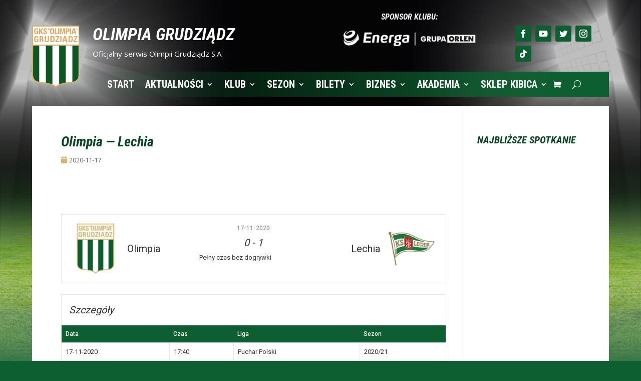

--- FILE ---
content_type: text/html; charset=UTF-8
request_url: https://www.olimpiagrudziadz.com/mecz/olimpia-lechia/
body_size: 44474
content:
<!DOCTYPE html><html lang="pl-PL"><head><script data-no-optimize="1" type="15776c7443eda1b8c32e1394-text/javascript">var litespeed_docref=sessionStorage.getItem("litespeed_docref");litespeed_docref&&(Object.defineProperty(document,"referrer",{get:function(){return litespeed_docref}}),sessionStorage.removeItem("litespeed_docref"));</script> <meta charset="UTF-8" /><link rel="preconnect" href="https://fonts.gstatic.com/" crossorigin /><meta http-equiv="X-UA-Compatible" content="IE=edge"><link rel="pingback" href="https://www.olimpiagrudziadz.com/xmlrpc.php" /> <script data-optimized="1" type="15776c7443eda1b8c32e1394-text/javascript">document.documentElement.className='js'</script> <meta name='robots' content='index, follow, max-image-preview:large, max-snippet:-1, max-video-preview:-1' /><title>Olimpia — Lechia - Olimpia Grudziądz S.A.</title><link rel="canonical" href="https://www.olimpiagrudziadz.com/mecz/olimpia-lechia/" /><meta property="og:locale" content="pl_PL" /><meta property="og:type" content="article" /><meta property="og:title" content="Olimpia — Lechia - Olimpia Grudziądz S.A." /><meta property="og:url" content="https://www.olimpiagrudziadz.com/mecz/olimpia-lechia/" /><meta property="og:site_name" content="Olimpia Grudziądz S.A." /><meta property="article:publisher" content="https://www.facebook.com/OlimpiaGrudziadz/" /><meta property="article:modified_time" content="2020-11-18T07:15:46+00:00" /><meta name="twitter:card" content="summary_large_image" /><meta name="twitter:site" content="@GKSOlimpia" /> <script type="application/ld+json" class="yoast-schema-graph">{"@context":"https://schema.org","@graph":[{"@type":"WebPage","@id":"https://www.olimpiagrudziadz.com/mecz/olimpia-lechia/","url":"https://www.olimpiagrudziadz.com/mecz/olimpia-lechia/","name":"Olimpia — Lechia - Olimpia Grudziądz S.A.","isPartOf":{"@id":"https://www.olimpiagrudziadz.com/#website"},"datePublished":"2020-11-17T16:40:33+00:00","dateModified":"2020-11-18T07:15:46+00:00","breadcrumb":{"@id":"https://www.olimpiagrudziadz.com/mecz/olimpia-lechia/#breadcrumb"},"inLanguage":"pl-PL","potentialAction":[{"@type":"ReadAction","target":["https://www.olimpiagrudziadz.com/mecz/olimpia-lechia/"]}]},{"@type":"BreadcrumbList","@id":"https://www.olimpiagrudziadz.com/mecz/olimpia-lechia/#breadcrumb","itemListElement":[{"@type":"ListItem","position":1,"name":"Strona główna","item":"https://www.olimpiagrudziadz.com/"},{"@type":"ListItem","position":2,"name":"Olimpia — Lechia"}]},{"@type":"WebSite","@id":"https://www.olimpiagrudziadz.com/#website","url":"https://www.olimpiagrudziadz.com/","name":"Olimpia Grudziądz S.A.","description":"","publisher":{"@id":"https://www.olimpiagrudziadz.com/#organization"},"inLanguage":"pl-PL"},{"@type":"Organization","@id":"https://www.olimpiagrudziadz.com/#organization","name":"OLIMPIA GRUDZIĄDZ","url":"https://www.olimpiagrudziadz.com/","logo":{"@type":"ImageObject","inLanguage":"pl-PL","@id":"https://www.olimpiagrudziadz.com/#/schema/logo/image/","url":"https://www.olimpiagrudziadz.com/wp-content/uploads/favicon.png","contentUrl":"https://www.olimpiagrudziadz.com/wp-content/uploads/favicon.png","width":512,"height":512,"caption":"OLIMPIA GRUDZIĄDZ"},"image":{"@id":"https://www.olimpiagrudziadz.com/#/schema/logo/image/"},"sameAs":["https://www.facebook.com/OlimpiaGrudziadz/","https://x.com/GKSOlimpia","https://www.instagram.com/olimpia.grudziadz_official/","https://www.youtube.com/channel/UCiS2svbRh6dhZ5WBJR4AL-w"]}]}</script> <link rel='dns-prefetch' href='//fonts.googleapis.com' /><link rel='dns-prefetch' href='//fonts.gstatic.com' /><link rel='dns-prefetch' href='//www.googletagmanager.com' /><link rel="alternate" type="application/rss+xml" title="Olimpia Grudziądz S.A. &raquo; Kanał z wpisami" href="https://www.olimpiagrudziadz.com/feed/" /><link rel="alternate" type="application/rss+xml" title="Olimpia Grudziądz S.A. &raquo; Kanał z komentarzami" href="https://www.olimpiagrudziadz.com/comments/feed/" /><meta content="EPOSEO v.5.0.2" name="generator"/><script type="15776c7443eda1b8c32e1394-text/javascript">WebFontConfig={google:{families:["Roboto:400,500:cyrillic,cyrillic-ext,greek,greek-ext,latin-ext,vietnamese","Open Sans:400,700","Open Sans:300italic,400italic,600italic,700italic,800italic,400,300,600,700,800:cyrillic,cyrillic-ext,greek,greek-ext,hebrew,latin,latin-ext,vietnamese","Roboto Condensed:300,300italic,regular,italic,700,700italic:cyrillic,cyrillic-ext,greek,greek-ext,latin,latin-ext,vietnamese"]}};if ( typeof WebFont === "object" && typeof WebFont.load === "function" ) { WebFont.load( WebFontConfig ); }</script><script data-optimized="1" src="https://www.olimpiagrudziadz.com/wp-content/plugins/litespeed-cache/assets/js/webfontloader.min.js" type="15776c7443eda1b8c32e1394-text/javascript"></script> <link data-optimized="1" rel='stylesheet' id='ags-divi-icons-css' href='https://www.olimpiagrudziadz.com/wp-content/litespeed/css/c810ed58ddc7fa2ba4f41b5da0117dc1.css?ver=17dc1' type='text/css' media='all' /><link data-optimized="1" rel='stylesheet' id='ags-divi-icons-fo-icons-css' href='https://www.olimpiagrudziadz.com/wp-content/litespeed/css/823db0205b5664e961df831c7e49abf2.css?ver=9abf2' type='text/css' media='all' /><link data-optimized="1" rel='stylesheet' id='ags-divi-icons-mc-icons-css' href='https://www.olimpiagrudziadz.com/wp-content/litespeed/css/b7b5b78cc35619d2d48331a37b6d87cf.css?ver=d87cf' type='text/css' media='all' /><link data-optimized="1" rel='stylesheet' id='ags-divi-icons-md-icons-css' href='https://www.olimpiagrudziadz.com/wp-content/litespeed/css/767d14a8cd7e63dabe818e75e9690890.css?ver=90890' type='text/css' media='all' /><link data-optimized="1" rel='stylesheet' id='ags-divi-icons-ui-icons-css' href='https://www.olimpiagrudziadz.com/wp-content/litespeed/css/6226bfeeeb759b5f290e7da18c157bd5.css?ver=57bd5' type='text/css' media='all' /><link data-optimized="1" rel='stylesheet' id='ags-divi-icons-np-icons-css' href='https://www.olimpiagrudziadz.com/wp-content/litespeed/css/f1b82f40892a2439a5add20ab981f0a1.css?ver=1f0a1' type='text/css' media='all' /><link data-optimized="1" rel='stylesheet' id='ags-divi-icons-cs-icons-css' href='https://www.olimpiagrudziadz.com/wp-content/litespeed/css/48a4a181e7e02b25dc3c01f932f0d3c3.css?ver=0d3c3' type='text/css' media='all' /><link data-optimized="1" rel='stylesheet' id='ags-divi-icons-fontawesome-css' href='https://www.olimpiagrudziadz.com/wp-content/litespeed/css/b4f6fc78e2b67afff877b272aaafd8f2.css?ver=fd8f2' type='text/css' media='all' /><link data-optimized="1" rel='stylesheet' id='ags-divi-icons-multicolor-css' href='https://www.olimpiagrudziadz.com/wp-content/litespeed/css/d983ab9d1f79932de119f5a1e980acf3.css?ver=0acf3' type='text/css' media='all' /><style id='wp-emoji-styles-inline-css' type='text/css'>img.wp-smiley,img.emoji{display:inline!important;border:none!important;box-shadow:none!important;height:1em!important;width:1em!important;margin:0 0.07em!important;vertical-align:-0.1em!important;background:none!important;padding:0!important}</style><link data-optimized="1" rel='stylesheet' id='wp-block-library-css' href='https://www.olimpiagrudziadz.com/wp-content/litespeed/css/1f042288b0de2ea7a84056578bec1240.css?ver=c1240' type='text/css' media='all' /><style id='global-styles-inline-css' type='text/css'>:root{--wp--preset--aspect-ratio--square:1;--wp--preset--aspect-ratio--4-3:4/3;--wp--preset--aspect-ratio--3-4:3/4;--wp--preset--aspect-ratio--3-2:3/2;--wp--preset--aspect-ratio--2-3:2/3;--wp--preset--aspect-ratio--16-9:16/9;--wp--preset--aspect-ratio--9-16:9/16;--wp--preset--color--black:#000000;--wp--preset--color--cyan-bluish-gray:#abb8c3;--wp--preset--color--white:#ffffff;--wp--preset--color--pale-pink:#f78da7;--wp--preset--color--vivid-red:#cf2e2e;--wp--preset--color--luminous-vivid-orange:#ff6900;--wp--preset--color--luminous-vivid-amber:#fcb900;--wp--preset--color--light-green-cyan:#7bdcb5;--wp--preset--color--vivid-green-cyan:#00d084;--wp--preset--color--pale-cyan-blue:#8ed1fc;--wp--preset--color--vivid-cyan-blue:#0693e3;--wp--preset--color--vivid-purple:#9b51e0;--wp--preset--gradient--vivid-cyan-blue-to-vivid-purple:linear-gradient(135deg,rgb(6,147,227) 0%,rgb(155,81,224) 100%);--wp--preset--gradient--light-green-cyan-to-vivid-green-cyan:linear-gradient(135deg,rgb(122,220,180) 0%,rgb(0,208,130) 100%);--wp--preset--gradient--luminous-vivid-amber-to-luminous-vivid-orange:linear-gradient(135deg,rgb(252,185,0) 0%,rgb(255,105,0) 100%);--wp--preset--gradient--luminous-vivid-orange-to-vivid-red:linear-gradient(135deg,rgb(255,105,0) 0%,rgb(207,46,46) 100%);--wp--preset--gradient--very-light-gray-to-cyan-bluish-gray:linear-gradient(135deg,rgb(238,238,238) 0%,rgb(169,184,195) 100%);--wp--preset--gradient--cool-to-warm-spectrum:linear-gradient(135deg,rgb(74,234,220) 0%,rgb(151,120,209) 20%,rgb(207,42,186) 40%,rgb(238,44,130) 60%,rgb(251,105,98) 80%,rgb(254,248,76) 100%);--wp--preset--gradient--blush-light-purple:linear-gradient(135deg,rgb(255,206,236) 0%,rgb(152,150,240) 100%);--wp--preset--gradient--blush-bordeaux:linear-gradient(135deg,rgb(254,205,165) 0%,rgb(254,45,45) 50%,rgb(107,0,62) 100%);--wp--preset--gradient--luminous-dusk:linear-gradient(135deg,rgb(255,203,112) 0%,rgb(199,81,192) 50%,rgb(65,88,208) 100%);--wp--preset--gradient--pale-ocean:linear-gradient(135deg,rgb(255,245,203) 0%,rgb(182,227,212) 50%,rgb(51,167,181) 100%);--wp--preset--gradient--electric-grass:linear-gradient(135deg,rgb(202,248,128) 0%,rgb(113,206,126) 100%);--wp--preset--gradient--midnight:linear-gradient(135deg,rgb(2,3,129) 0%,rgb(40,116,252) 100%);--wp--preset--font-size--small:13px;--wp--preset--font-size--medium:20px;--wp--preset--font-size--large:36px;--wp--preset--font-size--x-large:42px;--wp--preset--spacing--20:0.44rem;--wp--preset--spacing--30:0.67rem;--wp--preset--spacing--40:1rem;--wp--preset--spacing--50:1.5rem;--wp--preset--spacing--60:2.25rem;--wp--preset--spacing--70:3.38rem;--wp--preset--spacing--80:5.06rem;--wp--preset--shadow--natural:6px 6px 9px rgba(0, 0, 0, 0.2);--wp--preset--shadow--deep:12px 12px 50px rgba(0, 0, 0, 0.4);--wp--preset--shadow--sharp:6px 6px 0px rgba(0, 0, 0, 0.2);--wp--preset--shadow--outlined:6px 6px 0px -3px rgb(255, 255, 255), 6px 6px rgb(0, 0, 0);--wp--preset--shadow--crisp:6px 6px 0px rgb(0, 0, 0)}:root{--wp--style--global--content-size:823px;--wp--style--global--wide-size:1080px}:where(body){margin:0}.wp-site-blocks>.alignleft{float:left;margin-right:2em}.wp-site-blocks>.alignright{float:right;margin-left:2em}.wp-site-blocks>.aligncenter{justify-content:center;margin-left:auto;margin-right:auto}:where(.is-layout-flex){gap:.5em}:where(.is-layout-grid){gap:.5em}.is-layout-flow>.alignleft{float:left;margin-inline-start:0;margin-inline-end:2em}.is-layout-flow>.alignright{float:right;margin-inline-start:2em;margin-inline-end:0}.is-layout-flow>.aligncenter{margin-left:auto!important;margin-right:auto!important}.is-layout-constrained>.alignleft{float:left;margin-inline-start:0;margin-inline-end:2em}.is-layout-constrained>.alignright{float:right;margin-inline-start:2em;margin-inline-end:0}.is-layout-constrained>.aligncenter{margin-left:auto!important;margin-right:auto!important}.is-layout-constrained>:where(:not(.alignleft):not(.alignright):not(.alignfull)){max-width:var(--wp--style--global--content-size);margin-left:auto!important;margin-right:auto!important}.is-layout-constrained>.alignwide{max-width:var(--wp--style--global--wide-size)}body .is-layout-flex{display:flex}.is-layout-flex{flex-wrap:wrap;align-items:center}.is-layout-flex>:is(*,div){margin:0}body .is-layout-grid{display:grid}.is-layout-grid>:is(*,div){margin:0}body{padding-top:0;padding-right:0;padding-bottom:0;padding-left:0}:root :where(.wp-element-button,.wp-block-button__link){background-color:#32373c;border-width:0;color:#fff;font-family:inherit;font-size:inherit;font-style:inherit;font-weight:inherit;letter-spacing:inherit;line-height:inherit;padding-top:calc(0.667em + 2px);padding-right:calc(1.333em + 2px);padding-bottom:calc(0.667em + 2px);padding-left:calc(1.333em + 2px);text-decoration:none;text-transform:inherit}.has-black-color{color:var(--wp--preset--color--black)!important}.has-cyan-bluish-gray-color{color:var(--wp--preset--color--cyan-bluish-gray)!important}.has-white-color{color:var(--wp--preset--color--white)!important}.has-pale-pink-color{color:var(--wp--preset--color--pale-pink)!important}.has-vivid-red-color{color:var(--wp--preset--color--vivid-red)!important}.has-luminous-vivid-orange-color{color:var(--wp--preset--color--luminous-vivid-orange)!important}.has-luminous-vivid-amber-color{color:var(--wp--preset--color--luminous-vivid-amber)!important}.has-light-green-cyan-color{color:var(--wp--preset--color--light-green-cyan)!important}.has-vivid-green-cyan-color{color:var(--wp--preset--color--vivid-green-cyan)!important}.has-pale-cyan-blue-color{color:var(--wp--preset--color--pale-cyan-blue)!important}.has-vivid-cyan-blue-color{color:var(--wp--preset--color--vivid-cyan-blue)!important}.has-vivid-purple-color{color:var(--wp--preset--color--vivid-purple)!important}.has-black-background-color{background-color:var(--wp--preset--color--black)!important}.has-cyan-bluish-gray-background-color{background-color:var(--wp--preset--color--cyan-bluish-gray)!important}.has-white-background-color{background-color:var(--wp--preset--color--white)!important}.has-pale-pink-background-color{background-color:var(--wp--preset--color--pale-pink)!important}.has-vivid-red-background-color{background-color:var(--wp--preset--color--vivid-red)!important}.has-luminous-vivid-orange-background-color{background-color:var(--wp--preset--color--luminous-vivid-orange)!important}.has-luminous-vivid-amber-background-color{background-color:var(--wp--preset--color--luminous-vivid-amber)!important}.has-light-green-cyan-background-color{background-color:var(--wp--preset--color--light-green-cyan)!important}.has-vivid-green-cyan-background-color{background-color:var(--wp--preset--color--vivid-green-cyan)!important}.has-pale-cyan-blue-background-color{background-color:var(--wp--preset--color--pale-cyan-blue)!important}.has-vivid-cyan-blue-background-color{background-color:var(--wp--preset--color--vivid-cyan-blue)!important}.has-vivid-purple-background-color{background-color:var(--wp--preset--color--vivid-purple)!important}.has-black-border-color{border-color:var(--wp--preset--color--black)!important}.has-cyan-bluish-gray-border-color{border-color:var(--wp--preset--color--cyan-bluish-gray)!important}.has-white-border-color{border-color:var(--wp--preset--color--white)!important}.has-pale-pink-border-color{border-color:var(--wp--preset--color--pale-pink)!important}.has-vivid-red-border-color{border-color:var(--wp--preset--color--vivid-red)!important}.has-luminous-vivid-orange-border-color{border-color:var(--wp--preset--color--luminous-vivid-orange)!important}.has-luminous-vivid-amber-border-color{border-color:var(--wp--preset--color--luminous-vivid-amber)!important}.has-light-green-cyan-border-color{border-color:var(--wp--preset--color--light-green-cyan)!important}.has-vivid-green-cyan-border-color{border-color:var(--wp--preset--color--vivid-green-cyan)!important}.has-pale-cyan-blue-border-color{border-color:var(--wp--preset--color--pale-cyan-blue)!important}.has-vivid-cyan-blue-border-color{border-color:var(--wp--preset--color--vivid-cyan-blue)!important}.has-vivid-purple-border-color{border-color:var(--wp--preset--color--vivid-purple)!important}.has-vivid-cyan-blue-to-vivid-purple-gradient-background{background:var(--wp--preset--gradient--vivid-cyan-blue-to-vivid-purple)!important}.has-light-green-cyan-to-vivid-green-cyan-gradient-background{background:var(--wp--preset--gradient--light-green-cyan-to-vivid-green-cyan)!important}.has-luminous-vivid-amber-to-luminous-vivid-orange-gradient-background{background:var(--wp--preset--gradient--luminous-vivid-amber-to-luminous-vivid-orange)!important}.has-luminous-vivid-orange-to-vivid-red-gradient-background{background:var(--wp--preset--gradient--luminous-vivid-orange-to-vivid-red)!important}.has-very-light-gray-to-cyan-bluish-gray-gradient-background{background:var(--wp--preset--gradient--very-light-gray-to-cyan-bluish-gray)!important}.has-cool-to-warm-spectrum-gradient-background{background:var(--wp--preset--gradient--cool-to-warm-spectrum)!important}.has-blush-light-purple-gradient-background{background:var(--wp--preset--gradient--blush-light-purple)!important}.has-blush-bordeaux-gradient-background{background:var(--wp--preset--gradient--blush-bordeaux)!important}.has-luminous-dusk-gradient-background{background:var(--wp--preset--gradient--luminous-dusk)!important}.has-pale-ocean-gradient-background{background:var(--wp--preset--gradient--pale-ocean)!important}.has-electric-grass-gradient-background{background:var(--wp--preset--gradient--electric-grass)!important}.has-midnight-gradient-background{background:var(--wp--preset--gradient--midnight)!important}.has-small-font-size{font-size:var(--wp--preset--font-size--small)!important}.has-medium-font-size{font-size:var(--wp--preset--font-size--medium)!important}.has-large-font-size{font-size:var(--wp--preset--font-size--large)!important}.has-x-large-font-size{font-size:var(--wp--preset--font-size--x-large)!important}</style><link data-optimized="1" rel='stylesheet' id='dashicons-css' href='https://www.olimpiagrudziadz.com/wp-content/litespeed/css/5e32ec93dc1874eae0214e775f2aa37d.css?ver=aa37d' type='text/css' media='all' /><link data-optimized="1" rel='stylesheet' id='sportspress-general-css' href='https://www.olimpiagrudziadz.com/wp-content/litespeed/css/291596ab1dc4a673cbd2b8814341e15e.css?ver=1e15e' type='text/css' media='all' /><link data-optimized="1" rel='stylesheet' id='sportspress-icons-css' href='https://www.olimpiagrudziadz.com/wp-content/litespeed/css/4ae1461ba6d57a2a58cf251bd8a86ca5.css?ver=86ca5' type='text/css' media='all' /><link data-optimized="1" rel='stylesheet' id='sportspress-style-css' href='https://www.olimpiagrudziadz.com/wp-content/litespeed/css/410dc9b5fafbf63650c7d8f512d26cdb.css?ver=26cdb' type='text/css' media='all' /><link data-optimized="1" rel='stylesheet' id='sportspress-style-ltr-css' href='https://www.olimpiagrudziadz.com/wp-content/litespeed/css/2c98740c6809c064ca2273bc07ecb9ed.css?ver=cb9ed' type='text/css' media='all' /><link data-optimized="1" rel='stylesheet' id='leaflet_stylesheet-css' href='https://www.olimpiagrudziadz.com/wp-content/litespeed/css/53182a8fde241e2497a9850d74c84434.css?ver=84434' type='text/css' media='all' /><link data-optimized="1" rel='stylesheet' id='vfb-pro-css' href='https://www.olimpiagrudziadz.com/wp-content/litespeed/css/37994848e009be34e6418bc95727f15c.css?ver=7f15c' type='text/css' media='all' /><link data-optimized="1" rel='stylesheet' id='vfbp-display-entries-css' href='https://www.olimpiagrudziadz.com/wp-content/litespeed/css/a0a04a2611d3c7c8c2e16b9c4747193c.css?ver=7193c' type='text/css' media='all' /><link data-optimized="1" rel='stylesheet' id='woocommerce-layout-css' href='https://www.olimpiagrudziadz.com/wp-content/litespeed/css/46ddbf89b7870fe2ba356817a236ed99.css?ver=6ed99' type='text/css' media='all' /><link data-optimized="1" rel='stylesheet' id='woocommerce-smallscreen-css' href='https://www.olimpiagrudziadz.com/wp-content/litespeed/css/409d8c4870ded3ffcda1bf8aa1fa7d14.css?ver=a7d14' type='text/css' media='only screen and (max-width: 768px)' /><link data-optimized="1" rel='stylesheet' id='woocommerce-general-css' href='https://www.olimpiagrudziadz.com/wp-content/litespeed/css/70fe53d9f232a1e7ad544c351fd5ff78.css?ver=5ff78' type='text/css' media='all' /><style id='woocommerce-inline-inline-css' type='text/css'>.woocommerce form .form-row .required{visibility:visible}</style><link data-optimized="1" rel='stylesheet' id='et_monarch-css-css' href='https://www.olimpiagrudziadz.com/wp-content/litespeed/css/78c6e6605d5b315a2b274d3fc7f1e46f.css?ver=1e46f' type='text/css' media='all' /><style id='divi-style-parent-inline-inline-css' type='text/css'>/*!
Theme Name: Divi
Theme URI: http://www.elegantthemes.com/gallery/divi/
Version: 4.27.5
Description: Smart. Flexible. Beautiful. Divi is the most powerful theme in our collection.
Author: Elegant Themes
Author URI: http://www.elegantthemes.com
License: GNU General Public License v2
License URI: http://www.gnu.org/licenses/gpl-2.0.html
*/
 a,abbr,acronym,address,applet,b,big,blockquote,body,center,cite,code,dd,del,dfn,div,dl,dt,em,fieldset,font,form,h1,h2,h3,h4,h5,h6,html,i,iframe,img,ins,kbd,label,legend,li,object,ol,p,pre,q,s,samp,small,span,strike,strong,sub,sup,tt,u,ul,var{margin:0;padding:0;border:0;outline:0;font-size:100%;-ms-text-size-adjust:100%;-webkit-text-size-adjust:100%;vertical-align:baseline;background:#fff0}body{line-height:1}ol,ul{list-style:none}blockquote,q{quotes:none}blockquote:after,blockquote:before,q:after,q:before{content:"";content:none}blockquote{margin:20px 0 30px;border-left:5px solid;padding-left:20px}:focus{outline:0}del{text-decoration:line-through}pre{overflow:auto;padding:10px}figure{margin:0}table{border-collapse:collapse;border-spacing:0}article,aside,footer,header,hgroup,nav,section{display:block}body{font-family:Open Sans,Arial,sans-serif;font-size:14px;color:#666;background-color:#fff;line-height:1.7em;font-weight:500;-webkit-font-smoothing:antialiased;-moz-osx-font-smoothing:grayscale}body.page-template-page-template-blank-php #page-container{padding-top:0!important}body.et_cover_background{background-size:cover!important;background-position:top!important;background-repeat:no-repeat!important;background-attachment:fixed}a{color:#2ea3f2}a,a:hover{text-decoration:none}p{padding-bottom:1em}p:not(.has-background):last-of-type{padding-bottom:0}p.et_normal_padding{padding-bottom:1em}strong{font-weight:700}cite,em,i{font-style:italic}code,pre{font-family:Courier New,monospace;margin-bottom:10px}ins{text-decoration:none}sub,sup{height:0;line-height:1;position:relative;vertical-align:baseline}sup{bottom:.8em}sub{top:.3em}dl{margin:0 0 1.5em}dl dt{font-weight:700}dd{margin-left:1.5em}blockquote p{padding-bottom:0}embed,iframe,object,video{max-width:100%}h1,h2,h3,h4,h5,h6{color:#333;padding-bottom:10px;line-height:1em;font-weight:500}h1 a,h2 a,h3 a,h4 a,h5 a,h6 a{color:inherit}h1{font-size:30px}h2{font-size:26px}h3{font-size:22px}h4{font-size:18px}h5{font-size:16px}h6{font-size:14px}input{-webkit-appearance:none}input[type=checkbox]{-webkit-appearance:checkbox}input[type=radio]{-webkit-appearance:radio}input.text,input.title,input[type=email],input[type=password],input[type=tel],input[type=text],select,textarea{background-color:#fff;border:1px solid #bbb;padding:2px;color:#4e4e4e}input.text:focus,input.title:focus,input[type=text]:focus,select:focus,textarea:focus{border-color:#2d3940;color:#3e3e3e}input.text,input.title,input[type=text],select,textarea{margin:0}textarea{padding:4px}button,input,select,textarea{font-family:inherit}img{max-width:100%;height:auto}.clear{clear:both}br.clear{margin:0;padding:0}.pagination{clear:both}#et_search_icon:hover,.et-social-icon a:hover,.et_password_protected_form .et_submit_button,.form-submit .et_pb_buttontton.alt.disabled,.nav-single a,.posted_in a{color:#2ea3f2}.et-search-form,blockquote{border-color:#2ea3f2}#main-content{background-color:#fff}.container{width:80%;max-width:1080px;margin:auto;position:relative}body:not(.et-tb) #main-content .container,body:not(.et-tb-has-header) #main-content .container{padding-top:58px}.et_full_width_page #main-content .container:before{display:none}.main_title{margin-bottom:20px}.et_password_protected_form .et_submit_button:hover,.form-submit .et_pb_button:hover{background:rgb(0 0 0 / .05)}.et_button_icon_visible .et_pb_button{padding-right:2em;padding-left:.7em}.et_button_icon_visible .et_pb_button:after{opacity:1;margin-left:0}.et_button_left .et_pb_button:hover:after{left:.15em}.et_button_left .et_pb_button:after{margin-left:0;left:1em}.et_button_icon_visible.et_button_left .et_pb_button,.et_button_left .et_pb_button:hover,.et_button_left .et_pb_module .et_pb_button:hover{padding-left:2em;padding-right:.7em}.et_button_icon_visible.et_button_left .et_pb_button:after,.et_button_left .et_pb_button:hover:after{left:.15em}.et_password_protected_form .et_submit_button:hover,.form-submit .et_pb_button:hover{padding:.3em 1em}.et_button_no_icon .et_pb_button:after{display:none}.et_button_no_icon.et_button_icon_visible.et_button_left .et_pb_button,.et_button_no_icon.et_button_left .et_pb_button:hover,.et_button_no_icon .et_pb_button,.et_button_no_icon .et_pb_button:hover{padding:.3em 1em!important}.et_button_custom_icon .et_pb_button:after{line-height:1.7em}.et_button_custom_icon.et_button_icon_visible .et_pb_button:after,.et_button_custom_icon .et_pb_button:hover:after{margin-left:.3em}#left-area .post_format-post-format-gallery .wp-block-gallery:first-of-type{padding:0;margin-bottom:-16px}.entry-content table:not(.variations){border:1px solid #eee;margin:0 0 15px;text-align:left;width:100%}.entry-content thead th,.entry-content tr th{color:#555;font-weight:700;padding:9px 24px}.entry-content tr td{border-top:1px solid #eee;padding:6px 24px}#left-area ul,.entry-content ul,.et-l--body ul,.et-l--footer ul,.et-l--header ul{list-style-type:disc;padding:0 0 23px 1em;line-height:26px}#left-area ol,.entry-content ol,.et-l--body ol,.et-l--footer ol,.et-l--header ol{list-style-type:decimal;list-style-position:inside;padding:0 0 23px;line-height:26px}#left-area ul li ul,.entry-content ul li ol{padding:2px 0 2px 20px}#left-area ol li ul,.entry-content ol li ol,.et-l--body ol li ol,.et-l--footer ol li ol,.et-l--header ol li ol{padding:2px 0 2px 35px}#left-area ul.wp-block-gallery{display:-webkit-box;display:-ms-flexbox;display:flex;-ms-flex-wrap:wrap;flex-wrap:wrap;list-style-type:none;padding:0}#left-area ul.products{padding:0!important;line-height:1.7!important;list-style:none!important}.gallery-item a{display:block}.gallery-caption,.gallery-item a{width:90%}#wpadminbar{z-index:100001}#left-area .post-meta{font-size:14px;padding-bottom:15px}#left-area .post-meta a{text-decoration:none;color:#666}#left-area .et_featured_image{padding-bottom:7px}.single .post{padding-bottom:25px}body.single .et_audio_content{margin-bottom:-6px}.nav-single a{text-decoration:none;color:#2ea3f2;font-size:14px;font-weight:400}.nav-previous{float:left}.nav-next{float:right}.et_password_protected_form p input{background-color:#eee;border:none!important;width:100%!important;border-radius:0!important;font-size:14px;color:#999!important;padding:16px!important;-webkit-box-sizing:border-box;box-sizing:border-box}.et_password_protected_form label{display:none}.et_password_protected_form .et_submit_button{font-family:inherit;display:block;float:right;margin:8px auto 0;cursor:pointer}.post-password-required p.nocomments.container{max-width:100%}.post-password-required p.nocomments.container:before{display:none}.aligncenter,div.post .new-post .aligncenter{display:block;margin-left:auto;margin-right:auto}.wp-caption{border:1px solid #ddd;text-align:center;background-color:#f3f3f3;margin-bottom:10px;max-width:96%;padding:8px}.wp-caption.alignleft{margin:0 30px 20px 0}.wp-caption.alignright{margin:0 0 20px 30px}.wp-caption img{margin:0;padding:0;border:0}.wp-caption p.wp-caption-text{font-size:12px;padding:0 4px 5px;margin:0}.alignright{float:right}.alignleft{float:left}img.alignleft{display:inline;float:left;margin-right:15px}img.alignright{display:inline;float:right;margin-left:15px}.page.et_pb_pagebuilder_layout #main-content{background-color:#fff0}body #main-content .et_builder_inner_content>h1,body #main-content .et_builder_inner_content>h2,body #main-content .et_builder_inner_content>h3,body #main-content .et_builder_inner_content>h4,body #main-content .et_builder_inner_content>h5,body #main-content .et_builder_inner_content>h6{line-height:1.4em}body #main-content .et_builder_inner_content>p{line-height:1.7em}.wp-block-pullquote{margin:20px 0 30px}.wp-block-pullquote.has-background blockquote{border-left:none}.wp-block-group.has-background{padding:1.5em 1.5em .5em}@media (min-width:981px){#left-area{width:79.125%;padding-bottom:23px}#main-content .container:before{content:"";position:absolute;top:0;height:100%;width:1px;background-color:#e2e2e2}.et_full_width_page #left-area,.et_no_sidebar #left-area{float:none;width:100%!important}.et_full_width_page #left-area{padding-bottom:0}.et_no_sidebar #main-content .container:before{display:none}}@media (max-width:980px){#page-container{padding-top:80px}.et-tb #page-container,.et-tb-has-header #page-container{padding-top:0!important}#left-area,#sidebar{width:100%!important}#main-content .container:before{display:none!important}.et_full_width_page .et_gallery_item:nth-child(4n+1){clear:none}}@media print{#page-container{padding-top:0!important}}#wp-admin-bar-et-use-visual-builder a:before{font-family:ETmodules!important;content:"\e625";font-size:30px!important;width:28px;margin-top:-3px;color:#974df3!important}#wp-admin-bar-et-use-visual-builder:hover a:before{color:#fff!important}#wp-admin-bar-et-use-visual-builder:hover a,#wp-admin-bar-et-use-visual-builder a:hover{transition:background-color .5s ease;-webkit-transition:background-color .5s ease;-moz-transition:background-color .5s ease;background-color:#7e3bd0!important;color:#fff!important}* html .clearfix,:first-child+html .clearfix{zoom:1}.iphone .et_pb_section_video_bg video::-webkit-media-controls-start-playback-button{display:none!important;-webkit-appearance:none}.et_mobile_device .et_pb_section_parallax .et_pb_parallax_css{background-attachment:scroll}.et-social-facebook a.icon:before{content:"\e093"}.et-social-twitter a.icon:before{content:"\e094"}.et-social-google-plus a.icon:before{content:"\e096"}.et-social-instagram a.icon:before{content:"\e09a"}.et-social-rss a.icon:before{content:"\e09e"}.ai1ec-single-event:after{content:" ";display:table;clear:both}.evcal_event_details .evcal_evdata_cell .eventon_details_shading_bot.eventon_details_shading_bot{z-index:3}.wp-block-divi-layout{margin-bottom:1em}*{-webkit-box-sizing:border-box;box-sizing:border-box}#et-info-email:before,#et-info-phone:before,#et_search_icon:before,.comment-reply-link:after,.et-cart-info span:before,.et-pb-arrow-next:before,.et-pb-arrow-prev:before,.et-social-icon a:before,.et_audio_container .mejs-playpause-button button:before,.et_audio_container .mejs-volume-button button:before,.et_overlay:before,.et_password_protected_form .et_submit_button:after,.et_pb_button:after,.et_pb_contact_reset:after,.et_pb_contact_submit:after,.et_pb_font_icon:before,.et_pb_newsletter_button:after,.et_pb_pricing_table_button:after,.et_pb_promo_button:after,.et_pb_testimonial:before,.et_pb_toggle_title:before,.form-submit .et_pb_button:after,.mobile_menu_bar:before,a.et_pb_more_button:after{font-family:ETmodules!important;speak:none;font-style:normal;font-weight:400;-webkit-font-feature-settings:normal;font-feature-settings:normal;font-variant:normal;text-transform:none;line-height:1;-webkit-font-smoothing:antialiased;-moz-osx-font-smoothing:grayscale;text-shadow:0 0;direction:ltr}.et-pb-icon,.et_pb_custom_button_icon.et_pb_button:after,.et_pb_login .et_pb_custom_button_icon.et_pb_button:after,.et_pb_woo_custom_button_icon .button.et_pb_custom_button_icon.et_pb_button:after,.et_pb_woo_custom_button_icon .button.et_pb_custom_button_icon.et_pb_button:hover:after{content:attr(data-icon)}.et-pb-icon{font-family:ETmodules;speak:none;font-weight:400;-webkit-font-feature-settings:normal;font-feature-settings:normal;font-variant:normal;text-transform:none;line-height:1;-webkit-font-smoothing:antialiased;font-size:96px;font-style:normal;display:inline-block;-webkit-box-sizing:border-box;box-sizing:border-box;direction:ltr}#et-ajax-saving{display:none;-webkit-transition:background .3s,-webkit-box-shadow .3s;transition:background .3s,-webkit-box-shadow .3s;transition:background .3s,box-shadow .3s;transition:background .3s,box-shadow .3s,-webkit-box-shadow .3s;-webkit-box-shadow:rgb(0 139 219 / .247059) 0 0 60px;box-shadow:0 0 60px rgb(0 139 219 / .247059);position:fixed;top:50%;left:50%;width:50px;height:50px;background:#fff;border-radius:50px;margin:-25px 0 0 -25px;z-index:999999;text-align:center}#et-ajax-saving img{margin:9px}.et-safe-mode-indicator,.et-safe-mode-indicator:focus,.et-safe-mode-indicator:hover{-webkit-box-shadow:0 5px 10px rgb(41 196 169 / .15);box-shadow:0 5px 10px rgb(41 196 169 / .15);background:#29c4a9;color:#fff;font-size:14px;font-weight:600;padding:12px;line-height:16px;border-radius:3px;position:fixed;bottom:30px;right:30px;z-index:999999;text-decoration:none;font-family:Open Sans,sans-serif;-webkit-font-smoothing:antialiased;-moz-osx-font-smoothing:grayscale}.et_pb_button{font-size:20px;font-weight:500;padding:.3em 1em;line-height:1.7em!important;background-color:#fff0;background-size:cover;background-position:50%;background-repeat:no-repeat;border:2px solid;border-radius:3px;-webkit-transition-duration:.2s;transition-duration:.2s;-webkit-transition-property:all!important;transition-property:all!important}.et_pb_button,.et_pb_button_inner{position:relative}.et_pb_button:hover,.et_pb_module .et_pb_button:hover{border:2px solid #fff0;padding:.3em 2em .3em .7em}.et_pb_button:hover{background-color:hsl(0 0% 100% / .2)}.et_pb_bg_layout_light.et_pb_button:hover,.et_pb_bg_layout_light .et_pb_button:hover{background-color:rgb(0 0 0 / .05)}.et_pb_button:after,.et_pb_button:before{font-size:32px;line-height:1em;content:"\35";opacity:0;position:absolute;margin-left:-1em;-webkit-transition:all .2s;transition:all .2s;text-transform:none;-webkit-font-feature-settings:"kern" off;font-feature-settings:"kern" off;font-variant:none;font-style:normal;font-weight:400;text-shadow:none}.et_pb_button.et_hover_enabled:hover:after,.et_pb_button.et_pb_hovered:hover:after{-webkit-transition:none!important;transition:none!important}.et_pb_button:before{display:none}.et_pb_button:hover:after{opacity:1;margin-left:0}.et_pb_column_1_3 h1,.et_pb_column_1_4 h1,.et_pb_column_1_5 h1,.et_pb_column_1_6 h1,.et_pb_column_2_5 h1{font-size:26px}.et_pb_column_1_3 h2,.et_pb_column_1_4 h2,.et_pb_column_1_5 h2,.et_pb_column_1_6 h2,.et_pb_column_2_5 h2{font-size:23px}.et_pb_column_1_3 h3,.et_pb_column_1_4 h3,.et_pb_column_1_5 h3,.et_pb_column_1_6 h3,.et_pb_column_2_5 h3{font-size:20px}.et_pb_column_1_3 h4,.et_pb_column_1_4 h4,.et_pb_column_1_5 h4,.et_pb_column_1_6 h4,.et_pb_column_2_5 h4{font-size:18px}.et_pb_column_1_3 h5,.et_pb_column_1_4 h5,.et_pb_column_1_5 h5,.et_pb_column_1_6 h5,.et_pb_column_2_5 h5{font-size:16px}.et_pb_column_1_3 h6,.et_pb_column_1_4 h6,.et_pb_column_1_5 h6,.et_pb_column_1_6 h6,.et_pb_column_2_5 h6{font-size:15px}.et_pb_bg_layout_dark,.et_pb_bg_layout_dark h1,.et_pb_bg_layout_dark h2,.et_pb_bg_layout_dark h3,.et_pb_bg_layout_dark h4,.et_pb_bg_layout_dark h5,.et_pb_bg_layout_dark h6{color:#fff!important}.et_pb_module.et_pb_text_align_left{text-align:left}.et_pb_module.et_pb_text_align_center{text-align:center}.et_pb_module.et_pb_text_align_right{text-align:right}.et_pb_module.et_pb_text_align_justified{text-align:justify}.clearfix:after{visibility:hidden;display:block;font-size:0;content:" ";clear:both;height:0}.et_pb_bg_layout_light .et_pb_more_button{color:#2ea3f2}.et_builder_inner_content{position:relative;z-index:1}header .et_builder_inner_content{z-index:2}.et_pb_css_mix_blend_mode_passthrough{mix-blend-mode:unset!important}.et_pb_image_container{margin:-20px -20px 29px}.et_pb_module_inner{position:relative}.et_hover_enabled_preview{z-index:2}.et_hover_enabled:hover{position:relative;z-index:2}.et_pb_all_tabs,.et_pb_module,.et_pb_posts_nav a,.et_pb_tab,.et_pb_with_background{position:relative;background-size:cover;background-position:50%;background-repeat:no-repeat}.et_pb_background_mask,.et_pb_background_pattern{bottom:0;left:0;position:absolute;right:0;top:0}.et_pb_background_mask{background-size:calc(100% + 2px) calc(100% + 2px);background-repeat:no-repeat;background-position:50%;overflow:hidden}.et_pb_background_pattern{background-position:0 0;background-repeat:repeat}.et_pb_with_border{position:relative;border:0 solid #333}.post-password-required .et_pb_row{padding:0;width:100%}.post-password-required .et_password_protected_form{min-height:0}body.et_pb_pagebuilder_layout.et_pb_show_title .post-password-required .et_password_protected_form h1,body:not(.et_pb_pagebuilder_layout) .post-password-required .et_password_protected_form h1{display:none}.et_pb_no_bg{padding:0!important}.et_overlay.et_pb_inline_icon:before,.et_pb_inline_icon:before{content:attr(data-icon)}.et_pb_more_button{color:inherit;text-shadow:none;text-decoration:none;display:inline-block;margin-top:20px}.et_parallax_bg_wrap{overflow:hidden;position:absolute;top:0;right:0;bottom:0;left:0}.et_parallax_bg{background-repeat:no-repeat;background-position:top;background-size:cover;position:absolute;bottom:0;left:0;width:100%;height:100%;display:block}.et_parallax_bg.et_parallax_bg__hover,.et_parallax_bg.et_parallax_bg_phone,.et_parallax_bg.et_parallax_bg_tablet,.et_parallax_gradient.et_parallax_gradient__hover,.et_parallax_gradient.et_parallax_gradient_phone,.et_parallax_gradient.et_parallax_gradient_tablet,.et_pb_section_parallax_hover:hover .et_parallax_bg:not(.et_parallax_bg__hover),.et_pb_section_parallax_hover:hover .et_parallax_gradient:not(.et_parallax_gradient__hover){display:none}.et_pb_section_parallax_hover:hover .et_parallax_bg.et_parallax_bg__hover,.et_pb_section_parallax_hover:hover .et_parallax_gradient.et_parallax_gradient__hover{display:block}.et_parallax_gradient{bottom:0;display:block;left:0;position:absolute;right:0;top:0}.et_pb_module.et_pb_section_parallax,.et_pb_posts_nav a.et_pb_section_parallax,.et_pb_tab.et_pb_section_parallax{position:relative}.et_pb_section_parallax .et_pb_parallax_css,.et_pb_slides .et_parallax_bg.et_pb_parallax_css{background-attachment:fixed}body.et-bfb .et_pb_section_parallax .et_pb_parallax_css,body.et-bfb .et_pb_slides .et_parallax_bg.et_pb_parallax_css{background-attachment:scroll;bottom:auto}.et_pb_section_parallax.et_pb_column .et_pb_module,.et_pb_section_parallax.et_pb_row .et_pb_column,.et_pb_section_parallax.et_pb_row .et_pb_module{z-index:9;position:relative}.et_pb_more_button:hover:after{opacity:1;margin-left:0}.et_pb_preload .et_pb_section_video_bg,.et_pb_preload>div{visibility:hidden}.et_pb_preload,.et_pb_section.et_pb_section_video.et_pb_preload{position:relative;background:#464646!important}.et_pb_preload:before{content:"";position:absolute;top:50%;left:50%;background:url(https://www.olimpiagrudziadz.com/wp-content/themes/Divi/includes/builder/styles/images/preloader.gif) no-repeat;border-radius:32px;width:32px;height:32px;margin:-16px 0 0 -16px}.box-shadow-overlay{position:absolute;top:0;left:0;width:100%;height:100%;z-index:10;pointer-events:none}.et_pb_section>.box-shadow-overlay~.et_pb_row{z-index:11}body.safari .section_has_divider{will-change:transform}.et_pb_row>.box-shadow-overlay{z-index:8}.has-box-shadow-overlay{position:relative}.et_clickable{cursor:pointer}.screen-reader-text{border:0;clip:rect(1px,1px,1px,1px);-webkit-clip-path:inset(50%);clip-path:inset(50%);height:1px;margin:-1px;overflow:hidden;padding:0;position:absolute!important;width:1px;word-wrap:normal!important}.et_multi_view_hidden,.et_multi_view_hidden_image{display:none!important}@keyframes multi-view-image-fade{0%{opacity:0}10%{opacity:.1}20%{opacity:.2}30%{opacity:.3}40%{opacity:.4}50%{opacity:.5}60%{opacity:.6}70%{opacity:.7}80%{opacity:.8}90%{opacity:.9}to{opacity:1}}.et_multi_view_image__loading{visibility:hidden}.et_multi_view_image__loaded{-webkit-animation:multi-view-image-fade .5s;animation:multi-view-image-fade .5s}#et-pb-motion-effects-offset-tracker{visibility:hidden!important;opacity:0;position:absolute;top:0;left:0}.et-pb-before-scroll-animation{opacity:0}header.et-l.et-l--header:after{clear:both;display:block;content:""}.et_pb_module{-webkit-animation-timing-function:linear;animation-timing-function:linear;-webkit-animation-duration:.2s;animation-duration:.2s}@-webkit-keyframes fadeBottom{0%{opacity:0;-webkit-transform:translateY(10%);transform:translateY(10%)}to{opacity:1;-webkit-transform:translateY(0);transform:translateY(0)}}@keyframes fadeBottom{0%{opacity:0;-webkit-transform:translateY(10%);transform:translateY(10%)}to{opacity:1;-webkit-transform:translateY(0);transform:translateY(0)}}@-webkit-keyframes fadeLeft{0%{opacity:0;-webkit-transform:translateX(-10%);transform:translateX(-10%)}to{opacity:1;-webkit-transform:translateX(0);transform:translateX(0)}}@keyframes fadeLeft{0%{opacity:0;-webkit-transform:translateX(-10%);transform:translateX(-10%)}to{opacity:1;-webkit-transform:translateX(0);transform:translateX(0)}}@-webkit-keyframes fadeRight{0%{opacity:0;-webkit-transform:translateX(10%);transform:translateX(10%)}to{opacity:1;-webkit-transform:translateX(0);transform:translateX(0)}}@keyframes fadeRight{0%{opacity:0;-webkit-transform:translateX(10%);transform:translateX(10%)}to{opacity:1;-webkit-transform:translateX(0);transform:translateX(0)}}@-webkit-keyframes fadeTop{0%{opacity:0;-webkit-transform:translateY(-10%);transform:translateY(-10%)}to{opacity:1;-webkit-transform:translateX(0);transform:translateX(0)}}@keyframes fadeTop{0%{opacity:0;-webkit-transform:translateY(-10%);transform:translateY(-10%)}to{opacity:1;-webkit-transform:translateX(0);transform:translateX(0)}}@-webkit-keyframes fadeIn{0%{opacity:0}to{opacity:1}}@keyframes fadeIn{0%{opacity:0}to{opacity:1}}.et-waypoint:not(.et_pb_counters){opacity:0}@media (min-width:981px){.et_pb_section.et_section_specialty div.et_pb_row .et_pb_column .et_pb_column .et_pb_module.et-last-child,.et_pb_section.et_section_specialty div.et_pb_row .et_pb_column .et_pb_column .et_pb_module:last-child,.et_pb_section.et_section_specialty div.et_pb_row .et_pb_column .et_pb_row_inner .et_pb_column .et_pb_module.et-last-child,.et_pb_section.et_section_specialty div.et_pb_row .et_pb_column .et_pb_row_inner .et_pb_column .et_pb_module:last-child,.et_pb_section div.et_pb_row .et_pb_column .et_pb_module.et-last-child,.et_pb_section div.et_pb_row .et_pb_column .et_pb_module:last-child{margin-bottom:0}}@media (max-width:980px){.et_overlay.et_pb_inline_icon_tablet:before,.et_pb_inline_icon_tablet:before{content:attr(data-icon-tablet)}.et_parallax_bg.et_parallax_bg_tablet_exist,.et_parallax_gradient.et_parallax_gradient_tablet_exist{display:none}.et_parallax_bg.et_parallax_bg_tablet,.et_parallax_gradient.et_parallax_gradient_tablet{display:block}.et_pb_column .et_pb_module{margin-bottom:30px}.et_pb_row .et_pb_column .et_pb_module.et-last-child,.et_pb_row .et_pb_column .et_pb_module:last-child,.et_section_specialty .et_pb_row .et_pb_column .et_pb_module.et-last-child,.et_section_specialty .et_pb_row .et_pb_column .et_pb_module:last-child{margin-bottom:0}.et_pb_more_button{display:inline-block!important}.et_pb_bg_layout_light_tablet.et_pb_button,.et_pb_bg_layout_light_tablet.et_pb_module.et_pb_button,.et_pb_bg_layout_light_tablet .et_pb_more_button{color:#2ea3f2}.et_pb_bg_layout_light_tablet .et_pb_forgot_password a{color:#666}.et_pb_bg_layout_light_tablet h1,.et_pb_bg_layout_light_tablet h2,.et_pb_bg_layout_light_tablet h3,.et_pb_bg_layout_light_tablet h4,.et_pb_bg_layout_light_tablet h5,.et_pb_bg_layout_light_tablet h6{color:#333!important}.et_pb_module .et_pb_bg_layout_light_tablet.et_pb_button{color:#2ea3f2!important}.et_pb_bg_layout_light_tablet{color:#666!important}.et_pb_bg_layout_dark_tablet,.et_pb_bg_layout_dark_tablet h1,.et_pb_bg_layout_dark_tablet h2,.et_pb_bg_layout_dark_tablet h3,.et_pb_bg_layout_dark_tablet h4,.et_pb_bg_layout_dark_tablet h5,.et_pb_bg_layout_dark_tablet h6{color:#fff!important}.et_pb_bg_layout_dark_tablet.et_pb_button,.et_pb_bg_layout_dark_tablet.et_pb_module.et_pb_button,.et_pb_bg_layout_dark_tablet .et_pb_more_button{color:inherit}.et_pb_bg_layout_dark_tablet .et_pb_forgot_password a{color:#fff}.et_pb_module.et_pb_text_align_left-tablet{text-align:left}.et_pb_module.et_pb_text_align_center-tablet{text-align:center}.et_pb_module.et_pb_text_align_right-tablet{text-align:right}.et_pb_module.et_pb_text_align_justified-tablet{text-align:justify}}@media (max-width:767px){.et_pb_more_button{display:inline-block!important}.et_overlay.et_pb_inline_icon_phone:before,.et_pb_inline_icon_phone:before{content:attr(data-icon-phone)}.et_parallax_bg.et_parallax_bg_phone_exist,.et_parallax_gradient.et_parallax_gradient_phone_exist{display:none}.et_parallax_bg.et_parallax_bg_phone,.et_parallax_gradient.et_parallax_gradient_phone{display:block}.et-hide-mobile{display:none!important}.et_pb_bg_layout_light_phone.et_pb_button,.et_pb_bg_layout_light_phone.et_pb_module.et_pb_button,.et_pb_bg_layout_light_phone .et_pb_more_button{color:#2ea3f2}.et_pb_bg_layout_light_phone .et_pb_forgot_password a{color:#666}.et_pb_bg_layout_light_phone h1,.et_pb_bg_layout_light_phone h2,.et_pb_bg_layout_light_phone h3,.et_pb_bg_layout_light_phone h4,.et_pb_bg_layout_light_phone h5,.et_pb_bg_layout_light_phone h6{color:#333!important}.et_pb_module .et_pb_bg_layout_light_phone.et_pb_button{color:#2ea3f2!important}.et_pb_bg_layout_light_phone{color:#666!important}.et_pb_bg_layout_dark_phone,.et_pb_bg_layout_dark_phone h1,.et_pb_bg_layout_dark_phone h2,.et_pb_bg_layout_dark_phone h3,.et_pb_bg_layout_dark_phone h4,.et_pb_bg_layout_dark_phone h5,.et_pb_bg_layout_dark_phone h6{color:#fff!important}.et_pb_bg_layout_dark_phone.et_pb_button,.et_pb_bg_layout_dark_phone.et_pb_module.et_pb_button,.et_pb_bg_layout_dark_phone .et_pb_more_button{color:inherit}.et_pb_module .et_pb_bg_layout_dark_phone.et_pb_button{color:#fff!important}.et_pb_bg_layout_dark_phone .et_pb_forgot_password a{color:#fff}.et_pb_module.et_pb_text_align_left-phone{text-align:left}.et_pb_module.et_pb_text_align_center-phone{text-align:center}.et_pb_module.et_pb_text_align_right-phone{text-align:right}.et_pb_module.et_pb_text_align_justified-phone{text-align:justify}}@media (max-width:479px){a.et_pb_more_button{display:block}}@media (min-width:768px) and (max-width:980px){[data-et-multi-view-load-tablet-hidden=true]:not(.et_multi_view_swapped){display:none!important}}@media (max-width:767px){[data-et-multi-view-load-phone-hidden=true]:not(.et_multi_view_swapped){display:none!important}}.et_pb_menu.et_pb_menu--style-inline_centered_logo .et_pb_menu__menu nav ul{-webkit-box-pack:center;-ms-flex-pack:center;justify-content:center}@-webkit-keyframes multi-view-image-fade{0%{-webkit-transform:scale(1);transform:scale(1);opacity:1}50%{-webkit-transform:scale(1.01);transform:scale(1.01);opacity:1}to{-webkit-transform:scale(1);transform:scale(1);opacity:1}}</style><link data-optimized="1" rel='stylesheet' id='divi-dynamic-late-css' href='https://www.olimpiagrudziadz.com/wp-content/litespeed/css/3122ecb893d42c23ead6fb52b58cbdd5.css?ver=cbdd5' type='text/css' media='all' /><link data-optimized="1" rel='stylesheet' id='divi-dynamic-css' href='https://www.olimpiagrudziadz.com/wp-content/litespeed/css/d2f56bce0d591d8173bb8da19c05c810.css?ver=5c810' type='text/css' media='all' /><link data-optimized="1" rel='stylesheet' id='payu-gateway-css' href='https://www.olimpiagrudziadz.com/wp-content/litespeed/css/603327477c5a04dce305f0e176de61b2.css?ver=e61b2' type='text/css' media='all' /><link data-optimized="1" rel='stylesheet' id='agsdcm-css' href='https://www.olimpiagrudziadz.com/wp-content/litespeed/css/a7cb2e1b18eb11eafc2e9291adc16c6f.css?ver=16c6f' type='text/css' media='all' /><link data-optimized="1" rel='stylesheet' id='divi-style-css' href='https://www.olimpiagrudziadz.com/wp-content/litespeed/css/680ae1bd4b0c0c5fe99af1edc0fdc590.css?ver=dc590' type='text/css' media='all' /><link data-optimized="1" rel='stylesheet' id='csshero-main-stylesheet-css' href='https://www.olimpiagrudziadz.com/wp-content/litespeed/css/905e448d3bacf817a326b1310d370eef.css?ver=70eef' type='text/css' media='all' /><style type="text/css">.sp-event-calendar tbody td a,.sp-event-calendar tbody td a:hover{background:none}.sp-data-table th,.sp-calendar th,.sp-data-table tfoot,.sp-calendar tfoot,.sp-button,.sp-heading{background:#0d5e30!important}.sp-calendar tbody a{color:#0d5e30!important}.sp-data-table tbody,.sp-calendar tbody{background:#ffffff!important}.sp-data-table tbody,.sp-calendar tbody{color:#333333!important}.sp-data-table th,.sp-data-table th a,.sp-data-table tfoot,.sp-data-table tfoot a,.sp-calendar th,.sp-calendar th a,.sp-calendar tfoot,.sp-calendar tfoot a,.sp-button,.sp-heading{color:#ffffff!important}.sp-data-table tbody a,.sp-data-table tbody a:hover,.sp-calendar tbody a:focus{color:#cc9650!important}.sp-highlight,.sp-calendar td#today{background:#ffffff!important}.sp-data-table th,.sp-template-countdown .sp-event-venue,.sp-template-countdown .sp-event-league,.sp-template-gallery .gallery-caption{background:#0d5e30!important}.sp-data-table th,.sp-template-countdown .sp-event-venue,.sp-template-countdown .sp-event-league,.sp-template-gallery .gallery-caption{border-color:#004416!important}.sp-table-caption,.sp-data-table,.sp-data-table tfoot,.sp-template .sp-view-all-link,.sp-template-gallery .sp-gallery-group-name,.sp-template-gallery .sp-gallery-wrapper,.sp-template-countdown .sp-event-name,.sp-countdown time,.sp-template-details dl,.sp-event-statistics .sp-statistic-bar,.sp-tournament-bracket .sp-team-name,.sp-profile-selector{background:#ffffff!important}.sp-table-caption,.sp-data-table,.sp-data-table td,.sp-template .sp-view-all-link,.sp-template-gallery .sp-gallery-group-name,.sp-template-gallery .sp-gallery-wrapper,.sp-template-countdown .sp-event-name,.sp-countdown time,.sp-countdown span,.sp-template-details dl,.sp-event-statistics .sp-statistic-bar,.sp-tournament-bracket thead th,.sp-tournament-bracket .sp-team-name,.sp-tournament-bracket .sp-event,.sp-profile-selector{border-color:#e5e5e5!important}.sp-tournament-bracket .sp-team .sp-team-name:before{border-left-color:#e5e5e5!important;border-right-color:#e5e5e5!important}.sp-data-table .sp-highlight,.sp-data-table .highlighted td,.sp-template-scoreboard td:hover{background:#f9f9f9!important}.sp-template *,.sp-data-table *,.sp-table-caption,.sp-data-table tfoot a:hover,.sp-template .sp-view-all-link a:hover,.sp-template-gallery .sp-gallery-group-name,.sp-template-details dd,.sp-template-event-logos .sp-team-result,.sp-template-event-blocks .sp-event-results,.sp-template-scoreboard a,.sp-template-scoreboard a:hover,.sp-tournament-bracket,.sp-tournament-bracket .sp-event .sp-event-title:hover,.sp-tournament-bracket .sp-event .sp-event-title:hover *{color:#333333!important}.sp-template .sp-view-all-link a,.sp-countdown span small,.sp-template-event-calendar tfoot a,.sp-template-event-blocks .sp-event-date,.sp-template-details dt,.sp-template-scoreboard .sp-scoreboard-date,.sp-tournament-bracket th,.sp-tournament-bracket .sp-event .sp-event-title,.sp-template-scoreboard .sp-scoreboard-date,.sp-tournament-bracket .sp-event .sp-event-title *{color:rgb(51 51 51 / .5)!important}.sp-data-table th,.sp-template-countdown .sp-event-venue,.sp-template-countdown .sp-event-league,.sp-template-gallery .gallery-item a,.sp-template-gallery .gallery-caption,.sp-template-scoreboard .sp-scoreboard-nav,.sp-tournament-bracket .sp-team-name:hover,.sp-tournament-bracket thead th,.sp-tournament-bracket .sp-heading{color:#ffffff!important}.sp-template a,.sp-data-table a,.sp-tab-menu-item-active a,.sp-tab-menu-item-active a:hover,.sp-template .sp-message{color:#cc9650!important}.sp-template-gallery .gallery-caption strong,.sp-tournament-bracket .sp-team-name:hover,.sp-template-scoreboard .sp-scoreboard-nav,.sp-tournament-bracket .sp-heading{background:#cc9650!important}.sp-tournament-bracket .sp-team-name:hover,.sp-tournament-bracket .sp-heading,.sp-tab-menu-item-active a,.sp-tab-menu-item-active a:hover,.sp-template .sp-message{border-color:#cc9650!important}.sp-data-table th,.sp-data-table td{text-align:left!important}.sp-data-table th,.sp-data-table td{padding:8px!important}</style><script type="15776c7443eda1b8c32e1394-text/javascript" src="https://www.olimpiagrudziadz.com/wp-includes/js/jquery/jquery.min.js" id="jquery-core-js"></script> <script data-optimized="1" type="15776c7443eda1b8c32e1394-text/javascript" src="https://www.olimpiagrudziadz.com/wp-content/litespeed/js/a61b8cf22c3e23c77262160ac83923d7.js?ver=923d7" id="jquery-migrate-js"></script> <script data-optimized="1" type="15776c7443eda1b8c32e1394-text/javascript" id="ags-divi-icons-js-extra">var ags_divi_icons_config={"pluginDirUrl":"https://www.olimpiagrudziadz.com/wp-content/plugins/wp-and-divi-icons-pro"}</script> <script data-optimized="1" type="15776c7443eda1b8c32e1394-text/javascript" src="https://www.olimpiagrudziadz.com/wp-content/litespeed/js/344fcacc9e829a88639c1e77dc8057af.js?ver=057af" id="ags-divi-icons-js"></script> <script data-optimized="1" type="15776c7443eda1b8c32e1394-text/javascript" src="https://www.olimpiagrudziadz.com/wp-content/litespeed/js/0d184f0dfb42d9bdbe710fe4c6d20358.js?ver=20358" id="ags-divi-icons-fo-js"></script> <script data-optimized="1" type="15776c7443eda1b8c32e1394-text/javascript" src="https://www.olimpiagrudziadz.com/wp-content/litespeed/js/7f1a1b1c5937b6f7790cd2e937905aeb.js?ver=05aeb" id="ags-divi-icons-mc-js"></script> <script data-optimized="1" type="15776c7443eda1b8c32e1394-text/javascript" src="https://www.olimpiagrudziadz.com/wp-content/litespeed/js/bc595a68fc9972e917fc43504b6a803d.js?ver=a803d" id="ags-divi-icons-md-js"></script> <script data-optimized="1" type="15776c7443eda1b8c32e1394-text/javascript" src="https://www.olimpiagrudziadz.com/wp-content/litespeed/js/cf542164667aa2b869253e3ce97fa713.js?ver=fa713" id="ags-divi-icons-ui-js"></script> <script data-optimized="1" type="15776c7443eda1b8c32e1394-text/javascript" src="https://www.olimpiagrudziadz.com/wp-content/litespeed/js/43b90e964df08a03d198058ce19c87b2.js?ver=c87b2" id="ags-divi-icons-np-js"></script> <script data-optimized="1" type="15776c7443eda1b8c32e1394-text/javascript" src="https://www.olimpiagrudziadz.com/wp-content/litespeed/js/3df23057046e326ff4666c8d6b0e4e4b.js?ver=e4e4b" id="ags-divi-icons-cs-js"></script> <script data-optimized="1" type="15776c7443eda1b8c32e1394-text/javascript" src="https://www.olimpiagrudziadz.com/wp-content/litespeed/js/4b74041354a88e296766149f4abbd0b0.js?ver=bd0b0" id="ags-divi-icons-fontawesome-js"></script> <script data-optimized="1" type="15776c7443eda1b8c32e1394-text/javascript" src="https://www.olimpiagrudziadz.com/wp-content/litespeed/js/ae489cb851ae56e73bb5910749249a9e.js?ver=49a9e" id="leaflet_js-js"></script> <script data-optimized="1" type="15776c7443eda1b8c32e1394-text/javascript" src="https://www.olimpiagrudziadz.com/wp-content/litespeed/js/5f4ac76198bf7d42ea07795ed09cdffb.js?ver=cdffb" id="wc-jquery-blockui-js" defer="defer" data-wp-strategy="defer"></script> <script data-optimized="1" type="15776c7443eda1b8c32e1394-text/javascript" id="wc-add-to-cart-js-extra">var wc_add_to_cart_params={"ajax_url":"/wp-admin/admin-ajax.php","wc_ajax_url":"/?wc-ajax=%%endpoint%%","i18n_view_cart":"Zobacz koszyk","cart_url":"https://www.olimpiagrudziadz.com/koszyk/","is_cart":"","cart_redirect_after_add":"no"}</script> <script data-optimized="1" type="15776c7443eda1b8c32e1394-text/javascript" src="https://www.olimpiagrudziadz.com/wp-content/litespeed/js/f4b9c29a72dbad11057731abd89b9731.js?ver=b9731" id="wc-add-to-cart-js" defer="defer" data-wp-strategy="defer"></script> <script data-optimized="1" type="15776c7443eda1b8c32e1394-text/javascript" src="https://www.olimpiagrudziadz.com/wp-content/litespeed/js/ed07da71b0223cfdf8dcd829ee5e36ed.js?ver=e36ed" id="wc-js-cookie-js" defer="defer" data-wp-strategy="defer"></script> <script data-optimized="1" type="15776c7443eda1b8c32e1394-text/javascript" id="woocommerce-js-extra">var woocommerce_params={"ajax_url":"/wp-admin/admin-ajax.php","wc_ajax_url":"/?wc-ajax=%%endpoint%%","i18n_password_show":"Poka\u017c has\u0142o","i18n_password_hide":"Ukryj has\u0142o"}</script> <script data-optimized="1" type="15776c7443eda1b8c32e1394-text/javascript" src="https://www.olimpiagrudziadz.com/wp-content/litespeed/js/fe5ecc702899d2389d984e9772489024.js?ver=89024" id="woocommerce-js" defer="defer" data-wp-strategy="defer"></script> <script data-optimized="1" type="15776c7443eda1b8c32e1394-text/javascript" id="agsdcm-js-extra">var EXTRA={"ajaxurl":"https://www.olimpiagrudziadz.com/wp-admin/admin-ajax.php","blog_feed_nonce":"9f16fbea32"}</script> <script data-optimized="1" type="15776c7443eda1b8c32e1394-text/javascript" src="https://www.olimpiagrudziadz.com/wp-content/litespeed/js/c0e7e14078f3a4bbcab9c10742090656.js?ver=90656" id="agsdcm-js"></script> <script data-optimized="1" type="15776c7443eda1b8c32e1394-text/javascript" src="https://www.olimpiagrudziadz.com/wp-content/litespeed/js/968265c6df33e7335ef35e76976c113a.js?ver=c113a" id="agsdcm-imagesloaded-js"></script> <link rel="https://api.w.org/" href="https://www.olimpiagrudziadz.com/wp-json/" /><link rel="alternate" title="JSON" type="application/json" href="https://www.olimpiagrudziadz.com/wp-json/wp/v2/events/269083" /><link rel="EditURI" type="application/rsd+xml" title="RSD" href="https://www.olimpiagrudziadz.com/xmlrpc.php?rsd" /><link rel='shortlink' href='https://www.olimpiagrudziadz.com/?p=269083' /><style type="text/css" id="et-social-custom-css">.et_monarch .et_social_networks .et_social_networkname,.et_monarch .et_social_networks .et_social_count span{font-weight:400;font-family:'Roboto Condensed',Helvetica,Arial,Lucida,sans-serif;font-size:18px;text-transform:uppercase}</style><meta name="viewport" content="width=device-width, initial-scale=1.0, maximum-scale=1.0, user-scalable=0" />	<noscript><style>.woocommerce-product-gallery{ opacity: 1 !important; }</style></noscript><style type="text/css" id="custom-background-css">body.custom-background{background-color:#0d5e30;background-image:url(https://www.olimpiagrudziadz.com/wp-content/uploads/olimpia-bg.jpg);background-position:center top;background-size:auto;background-repeat:no-repeat;background-attachment:fixed}</style> <script async src="https://www.googletagmanager.com/gtag/js?id=UA-134577834-1" type="15776c7443eda1b8c32e1394-text/javascript"></script> <script type="15776c7443eda1b8c32e1394-text/javascript">window.dataLayer = window.dataLayer || [];
  function gtag(){dataLayer.push(arguments);}
  gtag('js', new Date());

  gtag('config', 'UA-134577834-1');</script> <script type="15776c7443eda1b8c32e1394-text/javascript">(function(){var addclass=jQuery.fn.addClass;jQuery.fn.addClass=function(){var result=addclass.apply(this,arguments);jQuery('#main-header').removeClass('et-fixed-header');return result}})();jQuery(function($){$('#main-header').removeClass('et-fixed-header')})</script> <link rel="icon" href="https://www.olimpiagrudziadz.com/wp-content/uploads/cropped-favicon-32x32.png" sizes="32x32" /><link rel="icon" href="https://www.olimpiagrudziadz.com/wp-content/uploads/cropped-favicon-192x192.png" sizes="192x192" /><link rel="apple-touch-icon" href="https://www.olimpiagrudziadz.com/wp-content/uploads/cropped-favicon-180x180.png" /><meta name="msapplication-TileImage" content="https://www.olimpiagrudziadz.com/wp-content/uploads/cropped-favicon-270x270.png" /><style id="et-divi-customizer-global-cached-inline-styles">body,.et_pb_column_1_2 .et_quote_content blockquote cite,.et_pb_column_1_2 .et_link_content a.et_link_main_url,.et_pb_column_1_3 .et_quote_content blockquote cite,.et_pb_column_3_8 .et_quote_content blockquote cite,.et_pb_column_1_4 .et_quote_content blockquote cite,.et_pb_blog_grid .et_quote_content blockquote cite,.et_pb_column_1_3 .et_link_content a.et_link_main_url,.et_pb_column_3_8 .et_link_content a.et_link_main_url,.et_pb_column_1_4 .et_link_content a.et_link_main_url,.et_pb_blog_grid .et_link_content a.et_link_main_url,body .et_pb_bg_layout_light .et_pb_post p,body .et_pb_bg_layout_dark .et_pb_post p{font-size:15px}.et_pb_slide_content,.et_pb_best_value{font-size:17px}body{color:#333}h1,h2,h3,h4,h5,h6{color:#0a4523}.woocommerce #respond input#submit,.woocommerce-page #respond input#submit,.woocommerce #content input.button,.woocommerce-page #content input.button,.woocommerce-message,.woocommerce-error,.woocommerce-info{background:#0d5e30!important}#et_search_icon:hover,.mobile_menu_bar:before,.mobile_menu_bar:after,.et_toggle_slide_menu:after,.et-social-icon a:hover,.et_pb_sum,.et_pb_pricing li a,.et_pb_pricing_table_button,.et_overlay:before,.entry-summary p.price ins,.woocommerce div.product span.price,.woocommerce-page div.product span.price,.woocommerce #content div.product span.price,.woocommerce-page #content div.product span.price,.woocommerce div.product p.price,.woocommerce-page div.product p.price,.woocommerce #content div.product p.price,.woocommerce-page #content div.product p.price,.et_pb_member_social_links a:hover,.woocommerce .star-rating span:before,.woocommerce-page .star-rating span:before,.et_pb_widget li a:hover,.et_pb_filterable_portfolio .et_pb_portfolio_filters li a.active,.et_pb_filterable_portfolio .et_pb_portofolio_pagination ul li a.active,.et_pb_gallery .et_pb_gallery_pagination ul li a.active,.wp-pagenavi span.current,.wp-pagenavi a:hover,.nav-single a,.tagged_as a,.posted_in a{color:#0d5e30}.et_pb_contact_submit,.et_password_protected_form .et_submit_button,.et_pb_bg_layout_light .et_pb_newsletter_button,.comment-reply-link,.form-submit .et_pb_button,.et_pb_bg_layout_light .et_pb_promo_button,.et_pb_bg_layout_light .et_pb_more_button,.woocommerce a.button.alt,.woocommerce-page a.button.alt,.woocommerce button.button.alt,.woocommerce button.button.alt.disabled,.woocommerce-page button.button.alt,.woocommerce-page button.button.alt.disabled,.woocommerce input.button.alt,.woocommerce-page input.button.alt,.woocommerce #respond input#submit.alt,.woocommerce-page #respond input#submit.alt,.woocommerce #content input.button.alt,.woocommerce-page #content input.button.alt,.woocommerce a.button,.woocommerce-page a.button,.woocommerce button.button,.woocommerce-page button.button,.woocommerce input.button,.woocommerce-page input.button,.et_pb_contact p input[type="checkbox"]:checked+label i:before,.et_pb_bg_layout_light.et_pb_module.et_pb_button{color:#0d5e30}.footer-widget h4{color:#0d5e30}.et-search-form,.nav li ul,.et_mobile_menu,.footer-widget li:before,.et_pb_pricing li:before,blockquote{border-color:#0d5e30}.et_pb_counter_amount,.et_pb_featured_table .et_pb_pricing_heading,.et_quote_content,.et_link_content,.et_audio_content,.et_pb_post_slider.et_pb_bg_layout_dark,.et_slide_in_menu_container,.et_pb_contact p input[type="radio"]:checked+label i:before{background-color:#0d5e30}.container,.et_pb_row,.et_pb_slider .et_pb_container,.et_pb_fullwidth_section .et_pb_title_container,.et_pb_fullwidth_section .et_pb_title_featured_container,.et_pb_fullwidth_header:not(.et_pb_fullscreen) .et_pb_fullwidth_header_container{max-width:1170px}.et_boxed_layout #page-container,.et_boxed_layout.et_non_fixed_nav.et_transparent_nav #page-container #top-header,.et_boxed_layout.et_non_fixed_nav.et_transparent_nav #page-container #main-header,.et_fixed_nav.et_boxed_layout #page-container #top-header,.et_fixed_nav.et_boxed_layout #page-container #main-header,.et_boxed_layout #page-container .container,.et_boxed_layout #page-container .et_pb_row{max-width:1330px}a{color:#cc9650}#main-header,#main-header .nav li ul,.et-search-form,#main-header .et_mobile_menu{background-color:#fff0}#main-header .nav li ul{background-color:rgb(13 94 48 / .85)}.nav li ul{border-color:#d7b56d}.et_secondary_nav_enabled #page-container #top-header{background-color:#0d5e30!important}#et-secondary-nav li ul{background-color:#0d5e30}.et_header_style_centered .mobile_nav .select_page,.et_header_style_split .mobile_nav .select_page,.et_nav_text_color_light #top-menu>li>a,.et_nav_text_color_dark #top-menu>li>a,#top-menu a,.et_mobile_menu li a,.et_nav_text_color_light .et_mobile_menu li a,.et_nav_text_color_dark .et_mobile_menu li a,#et_search_icon:before,.et_search_form_container input,span.et_close_search_field:after,#et-top-navigation .et-cart-info{color:#efefef}.et_search_form_container input::-moz-placeholder{color:#efefef}.et_search_form_container input::-webkit-input-placeholder{color:#efefef}.et_search_form_container input:-ms-input-placeholder{color:#efefef}#top-menu li a{font-size:18px}body.et_vertical_nav .container.et_search_form_container .et-search-form input{font-size:18px!important}#top-menu li a,.et_search_form_container input{font-weight:700;font-style:normal;text-transform:uppercase;text-decoration:none}.et_search_form_container input::-moz-placeholder{font-weight:700;font-style:normal;text-transform:uppercase;text-decoration:none}.et_search_form_container input::-webkit-input-placeholder{font-weight:700;font-style:normal;text-transform:uppercase;text-decoration:none}.et_search_form_container input:-ms-input-placeholder{font-weight:700;font-style:normal;text-transform:uppercase;text-decoration:none}#top-menu li.current-menu-ancestor>a,#top-menu li.current-menu-item>a,#top-menu li.current_page_item>a{color:#d7b56d}#main-footer{background-color:#fff0}#main-footer .footer-widget h4,#main-footer .widget_block h1,#main-footer .widget_block h2,#main-footer .widget_block h3,#main-footer .widget_block h4,#main-footer .widget_block h5,#main-footer .widget_block h6{color:#0d5e30}.footer-widget li:before{border-color:#0d5e30}#footer-widgets .footer-widget li:before{top:9.75px}#footer-bottom{background-color:#fff0}#footer-info,#footer-info a{color:#fff}#footer-info{font-size:13px}#footer-bottom .et-social-icon a{font-size:17px}#footer-bottom .et-social-icon a{color:#fff}#main-header{box-shadow:none}.woocommerce a.button.alt,.woocommerce-page a.button.alt,.woocommerce button.button.alt,.woocommerce button.button.alt.disabled,.woocommerce-page button.button.alt,.woocommerce-page button.button.alt.disabled,.woocommerce input.button.alt,.woocommerce-page input.button.alt,.woocommerce #respond input#submit.alt,.woocommerce-page #respond input#submit.alt,.woocommerce #content input.button.alt,.woocommerce-page #content input.button.alt,.woocommerce a.button,.woocommerce-page a.button,.woocommerce button.button,.woocommerce-page button.button,.woocommerce input.button,.woocommerce-page input.button,.woocommerce #respond input#submit,.woocommerce-page #respond input#submit,.woocommerce #content input.button,.woocommerce-page #content input.button,.woocommerce-message a.button.wc-forward,body .et_pb_button{font-size:18px;background-color:#d7b56d;border-width:0px!important;border-radius:0}.woocommerce.et_pb_button_helper_class a.button.alt,.woocommerce-page.et_pb_button_helper_class a.button.alt,.woocommerce.et_pb_button_helper_class button.button.alt,.woocommerce.et_pb_button_helper_class button.button.alt.disabled,.woocommerce-page.et_pb_button_helper_class button.button.alt,.woocommerce-page.et_pb_button_helper_class button.button.alt.disabled,.woocommerce.et_pb_button_helper_class input.button.alt,.woocommerce-page.et_pb_button_helper_class input.button.alt,.woocommerce.et_pb_button_helper_class #respond input#submit.alt,.woocommerce-page.et_pb_button_helper_class #respond input#submit.alt,.woocommerce.et_pb_button_helper_class #content input.button.alt,.woocommerce-page.et_pb_button_helper_class #content input.button.alt,.woocommerce.et_pb_button_helper_class a.button,.woocommerce-page.et_pb_button_helper_class a.button,.woocommerce.et_pb_button_helper_class button.button,.woocommerce-page.et_pb_button_helper_class button.button,.woocommerce.et_pb_button_helper_class input.button,.woocommerce-page.et_pb_button_helper_class input.button,.woocommerce.et_pb_button_helper_class #respond input#submit,.woocommerce-page.et_pb_button_helper_class #respond input#submit,.woocommerce.et_pb_button_helper_class #content input.button,.woocommerce-page.et_pb_button_helper_class #content input.button,body.et_pb_button_helper_class .et_pb_button,body.et_pb_button_helper_class .et_pb_module.et_pb_button{color:#fefefe}.woocommerce a.button.alt:after,.woocommerce-page a.button.alt:after,.woocommerce button.button.alt:after,.woocommerce-page button.button.alt:after,.woocommerce input.button.alt:after,.woocommerce-page input.button.alt:after,.woocommerce #respond input#submit.alt:after,.woocommerce-page #respond input#submit.alt:after,.woocommerce #content input.button.alt:after,.woocommerce-page #content input.button.alt:after,.woocommerce a.button:after,.woocommerce-page a.button:after,.woocommerce button.button:after,.woocommerce-page button.button:after,.woocommerce input.button:after,.woocommerce-page input.button:after,.woocommerce #respond input#submit:after,.woocommerce-page #respond input#submit:after,.woocommerce #content input.button:after,.woocommerce-page #content input.button:after,body .et_pb_button:after{font-size:28.8px}body .et_pb_bg_layout_light.et_pb_button:hover,body .et_pb_bg_layout_light .et_pb_button:hover,body .et_pb_button:hover{background-color:#d7b56d}.woocommerce a.button.alt:hover,.woocommerce-page a.button.alt:hover,.woocommerce button.button.alt:hover,.woocommerce button.button.alt.disabled:hover,.woocommerce-page button.button.alt:hover,.woocommerce-page button.button.alt.disabled:hover,.woocommerce input.button.alt:hover,.woocommerce-page input.button.alt:hover,.woocommerce #respond input#submit.alt:hover,.woocommerce-page #respond input#submit.alt:hover,.woocommerce #content input.button.alt:hover,.woocommerce-page #content input.button.alt:hover,.woocommerce a.button:hover,.woocommerce-page a.button:hover,.woocommerce button.button:hover,.woocommerce-page button.button:hover,.woocommerce input.button:hover,.woocommerce-page input.button:hover,.woocommerce #respond input#submit:hover,.woocommerce-page #respond input#submit:hover,.woocommerce #content input.button:hover,.woocommerce-page #content input.button:hover{background-color:#d7b56d!important}h1,h2,h3,h4,h5,h6,.et_quote_content blockquote p,.et_pb_slide_description .et_pb_slide_title{font-weight:700;font-style:italic;text-transform:none;text-decoration:none}@media only screen and (min-width:981px){.et_header_style_left #et-top-navigation,.et_header_style_split #et-top-navigation{padding:17px 0 0 0}.et_header_style_left #et-top-navigation nav>ul>li>a,.et_header_style_split #et-top-navigation nav>ul>li>a{padding-bottom:17px}.et_header_style_split .centered-inline-logo-wrap{width:34px;margin:-34px 0}.et_header_style_split .centered-inline-logo-wrap #logo{max-height:34px}.et_pb_svg_logo.et_header_style_split .centered-inline-logo-wrap #logo{height:34px}.et_header_style_centered #top-menu>li>a{padding-bottom:6px}.et_header_style_slide #et-top-navigation,.et_header_style_fullscreen #et-top-navigation{padding:8px 0 8px 0!important}.et_header_style_centered #main-header .logo_container{height:34px}#logo{max-height:100%}.et_pb_svg_logo #logo{height:100%}.et_header_style_centered.et_hide_primary_logo #main-header:not(.et-fixed-header) .logo_container,.et_header_style_centered.et_hide_fixed_logo #main-header.et-fixed-header .logo_container{height:6.12px}.et_header_style_left .et-fixed-header #et-top-navigation,.et_header_style_split .et-fixed-header #et-top-navigation{padding:17px 0 0 0}.et_header_style_left .et-fixed-header #et-top-navigation nav>ul>li>a,.et_header_style_split .et-fixed-header #et-top-navigation nav>ul>li>a{padding-bottom:17px}.et_header_style_centered header#main-header.et-fixed-header .logo_container{height:34px}.et_header_style_split #main-header.et-fixed-header .centered-inline-logo-wrap{width:34px;margin:-34px 0}.et_header_style_split .et-fixed-header .centered-inline-logo-wrap #logo{max-height:34px}.et_pb_svg_logo.et_header_style_split .et-fixed-header .centered-inline-logo-wrap #logo{height:34px}.et_header_style_slide .et-fixed-header #et-top-navigation,.et_header_style_fullscreen .et-fixed-header #et-top-navigation{padding:8px 0 8px 0!important}.et_fixed_nav #page-container .et-fixed-header#top-header{background-color:#0d5e30!important}.et_fixed_nav #page-container .et-fixed-header#top-header #et-secondary-nav li ul{background-color:#0d5e30}.et-fixed-header#main-header,.et-fixed-header#main-header .nav li ul,.et-fixed-header .et-search-form{background-color:#0d5e30}.et-fixed-header #top-menu a,.et-fixed-header #et_search_icon:before,.et-fixed-header #et_top_search .et-search-form input,.et-fixed-header .et_search_form_container input,.et-fixed-header .et_close_search_field:after,.et-fixed-header #et-top-navigation .et-cart-info{color:#efefef!important}.et-fixed-header .et_search_form_container input::-moz-placeholder{color:#efefef!important}.et-fixed-header .et_search_form_container input::-webkit-input-placeholder{color:#efefef!important}.et-fixed-header .et_search_form_container input:-ms-input-placeholder{color:#efefef!important}.et-fixed-header #top-menu li.current-menu-ancestor>a,.et-fixed-header #top-menu li.current-menu-item>a,.et-fixed-header #top-menu li.current_page_item>a{color:#d7b56d!important}}@media only screen and (min-width:1462px){.et_pb_row{padding:29px 0}.et_pb_section{padding:58px 0}.single.et_pb_pagebuilder_layout.et_full_width_page .et_post_meta_wrapper{padding-top:87px}.et_pb_fullwidth_section{padding:0}}h1,h1.et_pb_contact_main_title,.et_pb_title_container h1{font-size:28px}h2,.product .related h2,.et_pb_column_1_2 .et_quote_content blockquote p{font-size:24px}h3{font-size:20px}h4,.et_pb_circle_counter h3,.et_pb_number_counter h3,.et_pb_column_1_3 .et_pb_post h2,.et_pb_column_1_4 .et_pb_post h2,.et_pb_blog_grid h2,.et_pb_column_1_3 .et_quote_content blockquote p,.et_pb_column_3_8 .et_quote_content blockquote p,.et_pb_column_1_4 .et_quote_content blockquote p,.et_pb_blog_grid .et_quote_content blockquote p,.et_pb_column_1_3 .et_link_content h2,.et_pb_column_3_8 .et_link_content h2,.et_pb_column_1_4 .et_link_content h2,.et_pb_blog_grid .et_link_content h2,.et_pb_column_1_3 .et_audio_content h2,.et_pb_column_3_8 .et_audio_content h2,.et_pb_column_1_4 .et_audio_content h2,.et_pb_blog_grid .et_audio_content h2,.et_pb_column_3_8 .et_pb_audio_module_content h2,.et_pb_column_1_3 .et_pb_audio_module_content h2,.et_pb_gallery_grid .et_pb_gallery_item h3,.et_pb_portfolio_grid .et_pb_portfolio_item h2,.et_pb_filterable_portfolio_grid .et_pb_portfolio_item h2{font-size:16px}h5{font-size:14px}h6{font-size:13px}.et_pb_slide_description .et_pb_slide_title{font-size:42px}.woocommerce ul.products li.product h3,.woocommerce-page ul.products li.product h3,.et_pb_gallery_grid .et_pb_gallery_item h3,.et_pb_portfolio_grid .et_pb_portfolio_item h2,.et_pb_filterable_portfolio_grid .et_pb_portfolio_item h2,.et_pb_column_1_4 .et_pb_audio_module_content h2{font-size:14px}@media only screen and (max-width:980px){#main-header,#main-header .nav li ul,.et-search-form,#main-header .et_mobile_menu{background-color:rgb(13 94 48 / .85)}.et_header_style_centered .mobile_nav .select_page,.et_header_style_split .mobile_nav .select_page,.et_mobile_menu li a,.mobile_menu_bar:before,.et_nav_text_color_light #top-menu>li>a,.et_nav_text_color_dark #top-menu>li>a,#top-menu a,.et_mobile_menu li a,#et_search_icon:before,#et_top_search .et-search-form input,.et_search_form_container input,#et-top-navigation .et-cart-info{color:#d7b56d}.et_close_search_field:after{color:#d7b56d!important}.et_search_form_container input::-moz-placeholder{color:#d7b56d}.et_search_form_container input::-webkit-input-placeholder{color:#d7b56d}.et_search_form_container input:-ms-input-placeholder{color:#d7b56d}}h1,h2,h3,h4,h5,h6{font-family:'Roboto Condensed',Helvetica,Arial,Lucida,sans-serif}#main-header,#et-top-navigation{font-family:'Roboto Condensed',Helvetica,Arial,Lucida,sans-serif}</style><style id="divi-toolbox-inline-style">body{font-weight:400}body.et_pb_button_helper_class .et_pb_button{font-weight:500}#footer-info{letter-spacing:0;text-transform:none;font-variant:normal}.pulse,.grow,.shrink,.buzz,.move_down,.move_up{transform:perspective(1px) translateZ(0);transition:all .3s ease-in-out!important}.jello:hover{animation:jello .9s both}.wobble:hover{animation:wobble .82s cubic-bezier(.36,.07,.19,.97) both}.heartbeat:hover{animation:heartbeat 1.5s ease-in-out infinite both}.pulse:hover{animation:pulse 1s ease-in-out infinite both}.grow:hover{transform:scale(1.1)}.shrink:hover{transform:scale(.9)}.move_up:hover{transform:translateY(-8px)}.move_down:hover{transform:translateY(8px)}@keyframes jello{0%,100%{transform:scale3d(1,1,1)}30%{transform:scale3d(1.25,.75,1)}40%{transform:scale3d(.75,1.25,1)}50%{transform:scale3d(1.15,.85,1)}65%{transform:scale3d(.95,1.05,1)}75%{transform:scale3d(1.05,.95,1)}}@keyframes wobble{16.65%{transform:translateX(5px)}33.3%{transform:translateX(-4px)}49.95%{transform:translateX(3px)}66.6%{transform:translateX(-2px)}83.25%{transform:translateX(1px)}100%{transform:translateX(0)}}@keyframes heartbeat{from{transform:scale(1);transform-origin:center center;animation-timing-function:ease-out}10%{transform:scale(.91);animation-timing-function:ease-in}17%{transform:scale(.98);animation-timing-function:ease-out}33%{transform:scale(.87);animation-timing-function:ease-in}45%{transform:scale(1);animation-timing-function:ease-out}}@keyframes pulse{25%{transform:scale(1.1)}75%{transform:scale(.9)}}.et-social-icon a.move_up:hover{transform:translateY(-2px)}.et-social-icon a.move_down:hover{transform:translateY(2px)}@media only screen and (min-width:981px) and (max-width:980px){#logo,.logo_container,#main-header,.container{transition:all .4s ease-in-out}#et_mobile_nav_menu{display:none!important}#top-menu,nav#top-menu-nav{display:block!important}#et-secondary-nav,#et-secondary-menu,#et-info .et-social-icons{display:inline-block!important}#et-info{padding-top:0}#top-header .container{padding-top:.75em}.et_fixed_nav #page-container #main-header,.et_fixed_nav #page-container #top-header{position:fixed}.et_hide_primary_logo #main-header:not(.et-fixed-header) .centered-inline-logo-wrap,.et_hide_fixed_logo #main-header.et-fixed-header .centered-inline-logo-wrap,.et_header_style_centered.et_hide_primary_logo #main-header:not(.et-fixed-header) .logo_container,.et_header_style_centered.et_hide_fixed_logo #main-header.et-fixed-header .logo_container,.et_header_style_split.et_hide_primary_logo #main-header:not(.et-fixed-header) .logo_container,.et_header_style_split.et_hide_fixed_logo #main-header.et-fixed-header .logo_container{height:0;padding:0;opacity:0}.et_pb_fullwidth_menu.dtb-menu .et_pb_menu__menu,.et_pb_menu.dtb-menu .et_pb_menu__menu{display:flex}.dtb-menu .et_mobile_nav_menu{display:none;float:right}.et_pb_fullwidth_menu--style-inline_centered_logo.dtb-menu>div>.et_pb_menu__logo-wrap,.et_pb_menu--style-inline_centered_logo.dtb-menu>div>.et_pb_menu__logo-wrap{display:none}.et_header_style_left #logo{max-width:100%;max-height:100%}.et_header_style_left #et-top-navigation,.et_header_style_split #et-top-navigation{padding:17px 0 0 0}.et_header_style_left #et-top-navigation nav>ul>li>a{padding-bottom:17px}.et_header_style_left .et-fixed-header #et-top-navigation nav>ul>li>a{padding-bottom:17px}.et_header_style_left .et-fixed-header #et-top-navigation{padding:17px 0 0 0}#et_top_search{float:right;margin:-10px 0 0 22px}.et_hide_primary_logo #main-header:not(.et-fixed-header) .logo_container,.et_hide_fixed_logo #main-header.et-fixed-header .logo_container{height:0;opacity:0;transition:all .4s ease-in-out}}@media (min-width:981px) and (max-width:980px){.dtb_mobile #main-header #et_top_search{margin-right:0!important}}@media (max-width:980px){.et_header_style_centered #et-top-navigation .et-social-icons{display:none}.et_header_style_centered .et_mobile_menu,.et_header_style_split .et_mobile_menu{top:60px}.et_header_style_centered header#main-header .logo_container,.et_header_style_split header#main-header .logo_container{max-height:none}.dtb_mobile #main-header,.dtb-menu.et_pb_module{padding:0}.dtb_mobile #main-header .logo_container,.et_header_style_centered.dtb_mobile header#main-header .logo_container{position:relative;text-align:left;z-index:2;height:60px!important;max-width:calc(100% - 30px)}.dtb-menu.et_pb_module,.dtb-menu.et_pb_module .et_pb_menu_inner_container>.et_pb_menu__logo-wrap .et_pb_menu__logo,.dtb-menu.et_pb_module .et_pb_menu__logo-slot,.dtb-menu.et_pb_module>.et_pb_menu_inner_container{max-width:100%}.dtb-menu.et_pb_module>.et_pb_row{min-height:0}.dtb-menu.et_pb_module .et_pb_menu__logo,.dtb-menu.et_pb_module .et_pb_menu__logo img,.dtb-menu.et_pb_module .et_pb_menu__logo a{max-height:100%;height:100%}.dtb-menu.et_pb_module .et_pb_menu__logo img{height:auto}.dtb_mobile #main-header .logo_container,.et_header_style_centered.dtb_mobile.dtb_woo header#main-header .logo_container{max-width:calc(100% - 60px)}.dtb_mobile #main-header .select_page{display:none}.dtb_mobile #main-header .mobile_nav{background:#fff0}.dtb_mobile #main-header #et_mobile_nav_menu,.et_header_style_centered.dtb_mobile #main-header #et_mobile_nav_menu,.dtb-menu #et_mobile_nav_menu{height:0;margin-top:0;display:flex;align-items:center;position:static!important}.dtb_mobile #main-header #logo{max-height:80%!important;max-width:calc(100% - 30px);height:80%}.dtb_mobile.dtb_woo #main-header #logo{max-width:calc(100% - 60px)}.dtb_mobile #main-header #et-top-navigation{padding:0!important;position:static!important}.dtb_mobile #main-header .mobile_menu_bar,.et_header_style_centered.dtb_mobile #main-header .mobile_menu_bar{top:14px;padding:0;right:0;position:absolute;z-index:10001}.et_header_style_centered header#main-header .logo_container .custom_hamburger_icon.dtb_mobile #main-header .mobile_menu_bar{top:18px}.dtb_mobile #main-header,.dtb_mobile #main-header.et-fixed-header{background:#fff0!important;box-shadow:none!important}.dtb_mobile.dtb_woo #et-top-navigation .et-cart-info{position:absolute;top:19px;right:40px;margin-top:0}.dtb_mobile #et_top_search{float:none;margin:0!important;position:absolute;top:21px;right:0;display:block!important}.dtb_mobile #et_top_search #et_search_icon:before{top:0}.dtb_mobile.dtb_woo #et_top_search{right:0}.dtb_mobile.dtb_woo .et-cart-info span:before{margin-right:0}.dtb_mobile #main-header .mobile_menu_bar{margin-right:30px}.dtb_mobile #et_search_icon:before{color:var(--gcid-primary-color,#BDC8D5)!important}.dtb_mobile #et_search_icon:hover:before{color:var(--gcid-primary-color,#BDC8D5)!important}.dtb_mobile span.et_close_search_field:after{color:var(--gcid-primary-color,#BDC8D5)!important}.dtb_mobile span.et_close_search_field:hover:after{color:var(--gcid-primary-color,#BDC8D5)!important}.dtb_mobile .et_search_form_container input{font-family:Roboto Condensed,"Open Sans",serif;color:var(--gcid-heading-color,#BDC8D5)}.dtb_mobile #main-header input.et-search-field::placeholder{color:var(--gcid-heading-color,#BDC8D5);font-family:Roboto Condensed,"Open Sans",serif}.dtb_mobile #main-header input.et-search-field::-webkit-input-placeholder{color:var(--gcid-heading-color,#BDC8D5);font-family:Roboto Condensed,"Open Sans",serif}.dtb_mobile #main-header input.et-search-field::-moz-placeholder{color:var(--gcid-heading-color,#BDC8D5);font-family:Roboto Condensed,"Open Sans",serif}.dtb_mobile #main-header .et_search_outer .container{max-width:50%!important}.et_header_style_centered .et_search_outer,.et_header_style_split .et_search_outer{display:block}.et_header_style_centered .et-search-form input,.et_header_style_centered span.et_close_search_field{top:0}.et_pb_menu_hidden span.mobile_menu_bar.mobile_menu_bar_toggle{opacity:0}.et_header_style_split #et_search_icon:before{margin-top:0}.et_header_style_split span.logo_helper{display:inline-block}}.et-pb-social-fa-icon a.icon:before{font-family:FontAwesome!important}.et-social-flickr a.icon:before{content:'\e0a6'}.et-social-dribble a.icon:before{content:'\e09b'}.et-social-vimeo a.icon:before{content:'\e09c'}.et-social-skype a.icon:before{content:'\e0a2'}.et-social-tumblr a.icon:before{content:'\e097'}.et-social-pinterest a.icon:before{content:'\e095'}.et-social-youtube a.icon:before{content:'\e0a3'}.et-social-linkedin a.icon:before{content:'\e09d'}.et-social-etsy a.icon:before{content:'\f2d7'}.et-social-slack a.icon:before{content:'\f198'}.et-social-strava a.icon:before{content:'\f428'}.et-social-fb_messanger a.icon:before{content:'\f39f'}.et-social-icon span{text-indent:-9999px;position:fixed}#main-header #mobile_menu.et_mobile_menu .menu-item-has-children,.dtb-menu .et_mobile_menu .menu-item-has-children,#dtb-m-menu .menu-item-has-children{position:relative}#main-header #mobile_menu.et_mobile_menu .menu-item-has-children>a,.dtb-menu .et_mobile_menu .menu-item-has-children>a,#dtb-m-menu .menu-item-has-children>a{font-weight:600}#main-header #mobile_menu.et_mobile_menu .sub-menu-toggle,.dtb-menu .et_mobile_menu .sub-menu-toggle,#dtb-m-menu .dtb-mobile-menu li.menu-item.menu-item-has-children>a.sub-menu-toggle{position:absolute;background-color:rgb(189 200 213 / .2)!important;color:#efefef;z-index:1;width:36px;height:36px;line-height:36px;border-radius:50%;top:7.5px;right:4px;cursor:pointer;text-align:center;padding:0!important}#main-header #mobile_menu.et_mobile_menu .sub-menu-toggle.popped,.dtb-menu .et_mobile_menu .sub-menu-toggle.popped,#dtb-m-menu .dtb-mobile-menu li.menu-item.menu-item-has-children>a.sub-menu-toggle.popped{background-color:rgb(189 200 213 / .2)!important;color:#efefef}#main-header #mobile_menu.et_mobile_menu .sub-menu-toggle::before,.dtb-menu .et_mobile_menu .sub-menu-toggle::before,#dtb-m-menu .sub-menu-toggle::before{font-family:"ETmodules"!important;font-weight:400;-webkit-font-smoothing:antialiased;-moz-osx-font-smoothing:grayscale;line-height:36px;font-size:24px;text-transform:none;speak:none;content:'\33';transition:all .3s ease-in-out;display:block}#main-header #mobile_menu.et_mobile_menu .sub-menu-toggle.popped::before,.dtb-menu .et_mobile_menu .sub-menu-toggle.popped::before,#dtb-m-menu .sub-menu-toggle.popped::before{transform:rotate(-180deg) translateX(-1px)}#main-header #mobile_menu.et_mobile_menu .sub-menu-toggle~ul.sub-menu,.dtb-menu .et_mobile_menu .sub-menu-toggle~ul.sub-menu,#dtb-m-menu .sub-menu-toggle~ul.sub-menu,.et-db #et-boc .et-l .dtb-menu .et_mobile_menu .sub-menu-toggle~ul.sub-menu{display:none!important;padding-left:0}#main-header #mobile_menu.et_mobile_menu .sub-menu-toggle.popped~ul.sub-menu,.dtb-menu .et_mobile_menu .sub-menu-toggle.popped~ul.sub-menu,.et-db #et-boc .et-l .dtb-menu .et_mobile_menu .sub-menu-toggle.popped~ul.sub-menu{display:block!important;background-color:rgb(0 0 0 / .02)!important}#dtb-m-menu .sub-menu-toggle.popped~ul.sub-menu{display:block!important}#dtb-m-menu .sub-menu-toggle.popped~ul.sub-menu li{background-color:rgb(0 0 0 / .02)!important}#main-header #mobile_menu.et_mobile_menu li li,.dtb-menu .et_mobile_menu li li,#dtb-m-menu ul.dtb-mobile-menu li li{padding-left:0}#main-header #mobile_menu.et_mobile_menu .menu-item-has-children .sub-menu-toggle+a,.dtb-menu .et_mobile_menu .menu-item-has-children .sub-menu-toggle+a,#dtb-m-menu ul.dtb-mobile-menu .menu-item-has-children .sub-menu-toggle+a{padding-right:44px}#main-header #mobile_menu.et_mobile_menu .menu-item-has-children>a:hover,.dtb-menu .et_mobile_menu .menu-item-has-children>a:hover,#dtb-m-menu ul.dtb-mobile-menu .menu-item-has-children>a:hover{opacity:1}@media (max-width:980px){body.admin-bar.et_fixed_nav.et_header_style_slide #main-header{top:0!important;left:0!important;position:absolute}span.mobile_menu_bar.hamburger_menu_icon{z-index:9999}.et_header_style_slide #page-container{left:0!important}.et_header_style_fullscreen .et_slide_in_menu_container,.et_header_style_slide .et_slide_in_menu_container{display:none!important}#et_mobile_nav_menu #mobile_menu,.et_pb_module.dtb-menu .et_mobile_menu{display:none!important}#dtb-m-menu{box-sizing:content-box;display:block;visibility:hidden;opacity:0;position:fixed;top:0;bottom:0;z-index:100005;background-color:#0d5e30;margin:0;width:calc(100%)}#dtb-m-menu>.menu-wrapper{padding:20px 20px 0 20px!important;height:100%;position:relative}#dtb-m-menu>.menu-wrapper:after{content:'';display:block;height:20px}#dtb-m-menu>.menu-wrapper>.nav-wrapper>ul.dtb-mobile-menu{display:block!important;height:auto!important}body.stopscroll{touch-action:none;-webkit-overflow-scrolling:none;overflow:hidden;overscroll-behavior:none}#dtb-m-menu .menu-wrapper{width:100%;overflow-y:auto;-webkit-overflow-scrolling:touch}body.admin-bar:not(.et-fb) #dtb-m-menu{top:32px}#dtb-m-menu .dtb-mobile-menu{margin:20px 0 0 0!important;text-align:left}#dtb-m-menu .dtb-mobile-menu li{display:block}#dtb-m-menu .dtb-mobile-menu li a{display:block;font-size:15px;color:#fff;font-weight:400;padding-top:15px;padding-bottom:15px;padding-right:15px;padding-left:15px;text-transform:none;font-variant:normal;letter-spacing:0;line-height:1.2;background-color:#0d5e30;transition:all .3s ease-in-out}#dtb-m-menu .dtb-mobile-menu li a:hover,#dtb-m-menu .dtb-mobile-menu li.menu-item-has-children>a:hover,#dtb-m-menu .dtb-mobile-menu .sub-menu-toggle.popped~ul.sub-menu li.menu-item-has-children>a:hover{color:#fff;background-color:#69995d!important}#dtb-m-menu .dtb-mobile-menu li.menu-item-has-children>a,#dtb-m-menu .dtb-mobile-menu .sub-menu-toggle.popped~ul.sub-menu li.menu-item-has-children>a{color:#fff;background-color:rgb(0 0 0 / .01);font-weight:600}#dtb-m-menu .dtb-mobile-menu>li{margin-bottom:0}#dtb-m-menu .dtb-mobile-menu>li>ul>li{border-width:0;border-style:solid;border-color:rgb(0 0 0 / .02)}#dtb-m-menu .dtb-mobile-menu>li>ul>li:not(:first-child){border-top:none}#dtb-m-menu .dtb-mobile-menu>li>ul>li:first-child,#dtb-m-menu .dtb-mobile-menu>li>ul>li:first-child>a{border-radius:0;border-top:0}#dtb-m-menu .dtb-mobile-menu>li>ul>li:last-child,#dtb-m-menu .dtb-mobile-menu>li>ul>li:last-child>ul>li:last-child,#dtb-m-menu .dtb-mobile-menu>li>ul>li:last-child>a,#dtb-m-menu .dtb-mobile-menu>li>ul>li:last-child>ul>li:last-child>a{border-radius:0}#dtb-m-menu .dtb-mobile-menu>li>ul>li li{border-top:0 solid rgb(0 0 0 / .02)}#dtb-m-menu .dtb-mobile-menu>li>a{border-radius:0;border-width:0;border-style:solid;border-color:rgb(0 0 0 / .02)}#dtb-m-menu ul.dtb-mobile-menu li li a{padding-left:35px}#dtb-m-menu ul.dtb-mobile-menu li li li a{padding-left:55px}.dtb-mobile-menu>li>.sub-menu-toggle{margin-right:0;margin-top:0}#dtb-m-menu .sub-menu-toggle{top:4.5px}#dtb-m-menu .dtb-mobile-menu li .sub-menu-toggle.popped~ul.sub-menu li a{background-color:rgb(0 0 0 / .02)}}@media (max-width:782px){body.admin-bar:not(.et-fb) #dtb-m-menu{top:46px}}@media (max-width:600px){body.admin-bar:not(.et-fb) #dtb-m-menu{top:46px}}@media (max-width:980px){@keyframes dtb-fade-in{0%{opacity:0}100%{opacity:1;visibility:visible}}#dtb-m-menu.dtb-in{animation:dtb-fade-in .6s cubic-bezier(.39,.575,.565,1) both}#dtb-m-menu.dtb-in{visibility:visible;opacity:1}@keyframes dtb-fade-out{0%{opacity:1}100%{opacity:0;visibility:hidden}}#dtb-m-menu.dtb-out{animation:dtb-fade-out .5s ease-out both}}@media (min-width:981px){#dtb-m-menu,#dtb-m-menu.dtb-in{visibility:hidden;opacity:0;display:none}}#dtb-m-menu .mobile_menu_bar{position:absolute;display:block;top:14px;bottom:0;right:10px;left:auto}#dtb-m-menu .mobile_menu_bar.hamburger_menu_icon-toggled:before{content:'\4d'}body:not(.custom-hamburger-icon) .mobile_menu_bar:before{color:#fff}body:not(.custom-hamburger-icon) .mobile_menu_bar:hover:before{color:#fff}body:not(.custom-hamburger-icon) .opened .mobile_menu_bar:before{color:#fff}body:not(.custom-hamburger-icon) .opened .mobile_menu_bar:hover:before{color:#fff}#dtb-m-menu .dtb-m-logo-wrap{width:100%;padding:0;text-align:left}#dtb-m-menu .dtb-m-logo{display:inline-block;width:100px;max-width:100%}#dtb-m-menu .et-cart-info{display:block;transition:all .3s ease-in-out;margin:20px 20px 20px 20px;padding:8px 20px 8px 20px;border:0 #fff0 solid;border-radius:3px;font-size:17px;background-color:#69995d;color:rgb(255 255 255 / .7);text-align:left}#dtb-m-menu .et-cart-info span{text-transform:none;font-weight:400;letter-spacing:0}#dtb-m-menu .et-cart-info span:before{margin-right:10px}#dtb-m-menu .et-cart-info span:before{transition:all .3s ease-in-out;font-size:17px;color:#fff}#dtb-m-menu .et-cart-info:hover{color:#fff;background-color:#69995d;border-color:#fff0}#dtb-m-menu .et-cart-info:hover span:before{font-weight:400;color:#fff}.et_pb_fullwidth_menu--without-logo.dtb-menu .et_pb_menu__menu>nav>ul>li,.et_pb_menu--without-logo.dtb-menu .et_pb_menu__menu>nav>ul>li{margin-top:0}.dtb-menu.et_pb_module{z-index:3}#top-menu-nav #top-menu>li>a,.dtb-menu .et-menu>li>a{text-transform:uppercase;font-variant:normal}#top-menu-nav #top-menu>li>a{font-weight:400!important}#top-menu-nav #top-menu>li>a:hover,.dtb-menu ul.et-menu>li>a:hover,.et-db #et-boc .et-l .dtb-menu a:hover,.dtb-menu ul.et-menu>li:hover>a,.et-db #et-boc .et-l .dtb-menu li:hover>a{opacity:1;color:#d7b56d}#main-header.et-fixed-header #top-menu-nav #top-menu>li>a:hover{color:#d7b56d!important}#main-header{box-shadow:none!important}#page-container #main-header.et-fixed-header{box-shadow:none!important}#top-header{box-shadow:none}#et-info-email,#et-info-phone,.et-cart-info span,#et-secondary-nav>li>a{font-weight:600;letter-spacing:0;text-transform:none;font-variant:normal}#et-info a,#et-secondary-menu>ul>li>a{color:#fff;position:relative}#et-info a:hover,#et-secondary-menu>ul>li>a:hover{opacity:1;color:#fff}#et-info a:after,#et-secondary-menu>ul:not(.et-social-icons)>li>a:before{content:'';display:block;position:absolute;top:-.8em;bottom:0;right:-.75em;left:-.75em;transition:all .3s ease-in-out;z-index:-1}#et-info a:after{bottom:-.65em}#et-info a:hover:after,#et-secondary-menu>ul>li>a:hover:before{background:#fff0}@media (min-width:981px){#main-header{transition:all .3s ease-in-out;height:auto}#wpadminbar{z-index:200001}#main-header.et-fixed-header{top:0!important;z-index:200000}#top-header.et-fixed-header{top:0!important;box-shadow:none}.admin-bar #main-header.et-fixed-header{top:32px!important}.et_header_style_left.et-fixed-header #et-top-navigation{padding-top:30px!important}}#main-header,#top-header{transition:all .3s ease-in-out!important}@font-face{font-family:FontAwesome;font-style:normal;font-weight:400;font-display:block;src:url(https://www.olimpiagrudziadz.com/wp-content/themes/Divi/core/admin/fonts/fontawesome/fa-solid-900.eot);src:url(https://www.olimpiagrudziadz.com/wp-content/themes/Divi/core/admin/fonts/fontawesome/fa-solid-900.eot?#iefix) format("embedded-opentype"),url(https://www.olimpiagrudziadz.com/wp-content/themes/Divi/core/admin/fonts/fontawesome/fa-solid-900.woff2) format("woff2"),url(https://www.olimpiagrudziadz.com/wp-content/themes/Divi/core/admin/fonts/fontawesome/fa-solid-900.woff) format("woff"),url(https://www.olimpiagrudziadz.com/wp-content/themes/Divi/core/admin/fonts/fontawesome/fa-solid-900.ttf) format("truetype"),url(https://www.olimpiagrudziadz.com/wp-content/themes/Divi/core/admin/fonts/fontawesome/fa-solid-900.svg#fontawesome) format("svg")}#left-area .post-meta,.et_pb_module.dtb-blog .et_pb_post .post-meta,.et_pb_module.dtb-blog .et_pb_post .post-meta a,#left-area .post-meta a,.et-db #et-boc .et-l .dtb-blog .et_pb_post .post-meta,.et-db #et-boc .et-l .dtb-blog .et_pb_post .post-meta a{font-weight:400;font-size:13px;color:#666!important;transition:all .3s ease-in-out;margin-bottom:0;letter-spacing:0;text-transform:none;font-variant:normal}.et_pb_module.dtb-blog .et_pb_post .post-meta a:hover,#left-area .post-meta a:hover,.et-db #et-boc .et-l .dtb-blog .et_pb_post .post-meta a:hover{color:#d7b56d!important}#left-area .post-meta .author a:before,#left-area .published:before,#left-area a[rel~=category]:before,#left-area a[rel~=tag]:before,#left-area .comments-number a:before,.et_pb_module.dtb-blog .post-meta .author a:before,.et_pb_module.dtb-blog .published:before,.et_pb_module.dtb-blog a[rel~=category]:before,.et_pb_module.dtb-blog a[rel~=tag]:before,.et_pb_module.dtb-blog .comments-number a:before,.et_pb_module.dtb-blog .author a:before,.et_pb_module.dtb-blog .comments-wrapper:before{display:inline-block;font-family:'FontAwesome';margin-right:4px;font-weight:400;font-size:14px;color:#d7b56d}#left-area .post-meta .author a:before,.et_pb_module.dtb-blog .post-meta .author a:before,.et_pb_module.dtb-blog .author a:before{content:'\f007'}#left-area .published:before,.et_pb_module.dtb-blog .published:before{content:'\f133'}#left-area a[rel~=category]:before,.et_pb_module.dtb-blog a[rel~=category]:before,#left-area a[rel~=tag]:before,.et_pb_module.dtb-blog a[rel~=tag]:before{content:'\f02b'}#left-area .comments-number a:before,.et_pb_module.dtb-blog .comments-number a:before,.et_pb_module.dtb-blog .comments-wrapper:before{content:'\f075'}.et_pb_module.dtb-blog .post-meta>a,.et_pb_module.dtb-blog .post-meta>span,.dtb_archives:not(.et-tb-has-body) .post-meta>a,.dtb_archives:not(.et-tb-has-body) .post-meta>span,.single-post .post-meta>a,.single-post .post-meta>span,.dtb-blog.et_pb_module .et_pb_title_meta_container>span,.dtb-blog.et_pb_module .et_pb_title_meta_container>a{margin-right:10px}.et_pb_module.dtb-blog .comments-wrapper:before{margin-right:0}.et_pb_post .dtb-single-post-nav,.et-l--body .dtb-single-post-nav{margin-top:50px;display:flex;width:100%;justify-content:space-between}.et_pb_post .dtb-single-post-nav .dtb-button,.et-l--body .dtb-single-post-nav .dtb-button{margin-bottom:15px;display:inline-block;line-height:1.1;transition:all .3s ease-in-out;font-family:Roboto Condensed;font-weight:400;font-size:18px;letter-spacing:1px;text-transform:uppercase;font-variant:normal;color:#fff;padding:11px 16.5px;border-radius:0;border-style:solid;border-width:0;border-color:#d7b56d;background:#d7b56d}.dtb-single-post-nav .dtb-button:hover{color:#fff;border-color:#d7b56d;background:#d7b56d}.et_pb_post .dtb-single-post-nav h5,.et-l--body .dtb-single-post-nav h5{transition:all .3s ease-in-out;font-weight:400;font-size:15px;letter-spacing:1px;text-transform:none;font-variant:normal;color:#666}.et_pb_post .dtb-single-post-nav h5:hover,.et-l--body .dtb-single-post-nav h5:hover{color:#d7b56d}.dtb-single-post-nav .single-nav-next{text-align:right}.dtb-single-post-nav i{font-style:normal;vertical-align:1px}@media (max-width:767px){.dtb-single-post-nav{display:block}.dtb-single-post-nav .single-nav-next a{text-align:right;display:block}}.dtb_archives:not(.et-tb-has-body) .et_pb_post .et_pb_slider,.dtb-blog.et_pb_module .et_pb_post .et_pb_slider{height:auto!important}.dtb_archives:not(.et-tb-has-body) .et_link_content,.dtb_archives:not(.et-tb-has-body) .et_audio_content,.dtb_archives:not(.et-tb-has-body) .et_pb_audio_module_content,.dtb_archives:not(.et-tb-has-body) .et_quote_content{width:100%}.dtb_archives:not(.et-tb-has-body) .et_pb_post .entry-title,.dtb-blog .et_pb_post .entry-title{font-weight:700;font-size:22px!important;letter-spacing:0;text-transform:none;font-variant:normal;color:#333}.dtb_archives:not(.et-tb-has-body) .et_pb_post .dtb-post-content,.dtb_archives:not(.et-tb-has-body) .et_pb_post p:not(.post-meta),.dtb-blog.et_pb_module .et_pb_post .post-content-inner,.dtb-blog.et_pb_module .et_pb_post .post-content-inner p,.dtb-blog.et_pb_module .et_pb_post .post-content>p{font-weight:500;font-size:14px;letter-spacing:0;text-transform:none;font-variant:normal;color:#666}.dtb_archives:not(.et-tb-has-body) .et_pb_post .dtb-read-more,.dtb-blog.et_pb_module .et_pb_post .more-link,.et-db #et-boc .et-l .dtb-blog.et_pb_posts a.more-link{display:inline-block;margin-top:8px;line-height:1.1;font-weight:600;font-size:15px;letter-spacing:0;text-transform:uppercase;font-variant:normal;color:#fff;padding:12px 14.4px;border-radius:0;border-style:solid;border-width:0;border-color:#d7b56d;background:#d7b56d;transition:all .3s ease-in-out}.dtb_archives:not(.et-tb-has-body) .et_pb_post .dtb-read-more:hover,.dtb-blog.et_pb_module .et_pb_post .more-link:hover,.et-db #et-boc .et-l .dtb-blog.et_pb_posts a.more-link:hover{color:#fff;border-color:#d7b56d;background:#d7b56d}.dtb_archives:not(.et-tb-has-body) .et_pb_post .entry-featured-image-url,.et-db #et-boc .dtb-blog.et_pb_module .et_pb_post .entry-featured-image-url,.dtb-blog.et_pb_module .et_pb_post .entry-featured-image-url,.dtb_archives:not(.et-tb-has-body) .et_pb_post .et_main_video_container,.et-db #et-boc .dtb-blog.et_pb_module .et_pb_post .et_main_video_container,.dtb-blog.et_pb_module .et_pb_post .et_main_video_container,.dtb_archives:not(.et-tb-has-body) .et_pb_post .et_pb_slider,.et-db #et-boc .dtb-blog.et_pb_module .et_pb_post .et_pb_slider,.dtb-blog.et_pb_module .et_pb_post .et_pb_slider{margin-bottom:0;overflow:hidden}.dtb_archives:not(.et-tb-has-body) .et_pb_post .entry-featured-image-url:after,.dtb-blog.et_pb_module .et_pb_post .entry-featured-image-url:after{display:block;position:absolute;content:'';top:0;left:0;right:0;bottom:0;background:rgb(0 0 0 / .3);transition:all .3s ease-in-out;opacity:1;mix-blend-mode:normal}.dtb_archives:not(.et-tb-has-body) .et_pb_post:hover .entry-featured-image-url:after,.dtb-blog.et_pb_module .et_pb_post:hover .entry-featured-image-url:after{opacity:0}.dtb_archives:not(.et-tb-has-body) .et_pb_post .entry-featured-image-url:after,.dtb-blog.et_pb_module .et_pb_post .entry-featured-image-url:after{opacity:0}.dtb_archives:not(.et-tb-has-body) .et_pb_post:hover .entry-featured-image-url:after,.dtb-blog.et_pb_module .et_pb_post:hover .entry-featured-image-url:after{opacity:1}.dtb_archives:not(.et-tb-has-body) .et_pb_post .dtb-post-wrap,.dtb-blog.et_pb_module .et_pb_post .dtb-post-wrap,.et-db #et-boc .et-l .dtb-post-wrap{border-radius:0;background:#fff;padding:25px;box-shadow:none;border:0;box-sizing:content-box}.dtb_archives:not(.et-tb-has-body) .et_pb_post,.dtb-blog.et_pb_module .et_pb_post{width:48%;float:left;margin-left:4%;clear:none}.dtb_archives:not(.et-tb-has-body) .et_pb_post:nth-child(2n+1),.dtb-blog.et_pb_module .et_pb_post:nth-child(2n+1){margin-left:0;clear:both}@media (max-width:600px){.dtb_archives:not(.et-tb-has-body) .et_pb_post,.dtb-blog.et_pb_module .et_pb_post{width:100%;float:none;margin-left:0!important}}.dtb_layout_placeholder{height:150px;display:flex;align-items:center;justify-content:center;background:#ccc;color:#fff}.dtb_layout_placeholder>h3{color:#fff}div[class^=count-]{display:inline-block}#moving-bg1 canvas.dtb-particles,#moving-bg2 canvas.dtb-particles{position:absolute;top:0;left:0;bottom:0;z-index:1;display:block;opacity:0}#moving-bg1 canvas.dtb-particles.dtb-loaded,#moving-bg2 canvas.dtb-particles.dtb-loaded{opacity:1;transition:opacity .5s ease-in}</style><link data-optimized="1" rel='stylesheet' id='wc-blocks-style-css' href='https://www.olimpiagrudziadz.com/wp-content/litespeed/css/589d0433a39a4175450a8632bee5834a.css?ver=5834a' type='text/css' media='all' /><link data-optimized="1" rel='stylesheet' id='mediaelement-css' href='https://www.olimpiagrudziadz.com/wp-content/litespeed/css/88462eede500ca82e6ff74f8675077e1.css?ver=077e1' type='text/css' media='all' /><link data-optimized="1" rel='stylesheet' id='wp-mediaelement-css' href='https://www.olimpiagrudziadz.com/wp-content/litespeed/css/f696f2815c21e100dbb543d5fc403506.css?ver=03506' type='text/css' media='all' /></head><body class="wp-singular sp_event-template-default single single-sp_event postid-269083 custom-background wp-theme-Divi wp-child-theme-eposeo theme-Divi et-tb-has-template et-tb-has-header et-tb-has-footer dtb_mobile dtb_mobile_ dtb_blog_grid_1 dtb_woo sportspress sportspress-page sp-performance-sections--1 woocommerce-no-js toolbox_none et_monarch et_button_no_icon et_pb_button_helper_class et_boxed_layout et_cover_background et_pb_gutter osx et_pb_gutters2 et_smooth_scroll et_right_sidebar et_divi_theme et-db"><div id="page-container"><div id="et-boc" class="et-boc"><header class="et-l et-l--header"><div class="et_builder_inner_content et_pb_gutters2"><div class="et_pb_section et_pb_section_0_tb_header et_pb_with_background et_section_regular et_pb_section--with-menu" ><div class="et_pb_row et_pb_row_0_tb_header"><div class="et_pb_column et_pb_column_4_4 et_pb_column_0_tb_header  et_pb_css_mix_blend_mode_passthrough et-last-child et_pb_column_empty"></div></div><div class="et_pb_row et_pb_row_1_tb_header et_pb_equal_columns et_pb_gutters1"><div class="et_pb_column et_pb_column_1_2 et_pb_column_1_tb_header  et_pb_css_mix_blend_mode_passthrough"><div class="et_pb_module et_pb_image et_pb_image_0_tb_header et_pb_image_sticky">
<a href="https://www.olimpiagrudziadz.com/"><span class="et_pb_image_wrap "><img decoding="async" src="https://www.olimpiagrudziadz.com/wp-content/uploads/olimpia-logo.svg" alt="" title="" class="wp-image-246574" /></span></a></div><div class="et_pb_module et_pb_text et_pb_text_0_tb_header  et_pb_text_align_left et_pb_bg_layout_dark"><div class="et_pb_text_inner"><h3>Olimpia Grudziądz</h3><p>Oficjalny serwis Olimpii Grudziądz S.A.</p></div></div></div><div class="et_pb_column et_pb_column_1_4 et_pb_column_2_tb_header  et_pb_css_mix_blend_mode_passthrough"><div class="et_pb_module et_pb_text et_pb_text_1_tb_header  et_pb_text_align_center et_pb_bg_layout_light"><div class="et_pb_text_inner"><h3>SPONSOR KLUBU:</h3></div></div><div class="et_pb_module et_pb_image et_pb_image_1_tb_header">
<a href="http://www.energa.pl" target="_blank"><span class="et_pb_image_wrap "><img fetchpriority="high" decoding="async" width="4064" height="740" src="https://www.olimpiagrudziadz.com/wp-content/uploads/2023/03/Energa_Grupa_Orlen_poziomy_CMYK-biale.png" alt="" title="Energa_Grupa_Orlen_poziomy_CMYK-biale" srcset="https://www.olimpiagrudziadz.com/wp-content/uploads/2023/03/Energa_Grupa_Orlen_poziomy_CMYK-biale.png 4064w, https://www.olimpiagrudziadz.com/wp-content/uploads/2023/03/Energa_Grupa_Orlen_poziomy_CMYK-biale-1280x233.png 1280w, https://www.olimpiagrudziadz.com/wp-content/uploads/2023/03/Energa_Grupa_Orlen_poziomy_CMYK-biale-980x178.png 980w, https://www.olimpiagrudziadz.com/wp-content/uploads/2023/03/Energa_Grupa_Orlen_poziomy_CMYK-biale-480x87.png 480w" sizes="(min-width: 0px) and (max-width: 480px) 480px, (min-width: 481px) and (max-width: 980px) 980px, (min-width: 981px) and (max-width: 1280px) 1280px, (min-width: 1281px) 4064px, 100vw" class="wp-image-276556" /></span></a></div></div><div class="et_pb_column et_pb_column_1_4 et_pb_column_3_tb_header  et_pb_css_mix_blend_mode_passthrough et-last-child"><ul class="et_pb_module et_pb_social_media_follow et_pb_social_media_follow_0_tb_header clearfix  et_pb_bg_layout_light"><li
class='et_pb_social_media_follow_network_0_tb_header et_pb_section_video_on_hover et_pb_social_icon et_pb_social_network_link  et-social-facebook'><a
href='https://www.facebook.com/OlimpiaGrudziadz/'
class='icon et_pb_with_border'
title='Śledź na Facebook'
target="_blank"><span
class='et_pb_social_media_follow_network_name'
aria-hidden='true'
>Obserwuj</span></a></li><li
class='et_pb_social_media_follow_network_1_tb_header et_pb_section_video_on_hover et_pb_social_icon et_pb_social_network_link  et-social-youtube'><a
href='https://www.youtube.com/channel/UCiS2svbRh6dhZ5WBJR4AL-w'
class='icon et_pb_with_border'
title='Śledź na Youtube'
target="_blank"><span
class='et_pb_social_media_follow_network_name'
aria-hidden='true'
>Obserwuj</span></a></li><li
class='et_pb_social_media_follow_network_2_tb_header et_pb_section_video_on_hover et_pb_social_icon et_pb_social_network_link  et-social-twitter'><a
href='https://twitter.com/GKSOlimpia'
class='icon et_pb_with_border'
title='Śledź na X'
target="_blank"><span
class='et_pb_social_media_follow_network_name'
aria-hidden='true'
>Obserwuj</span></a></li><li
class='et_pb_social_media_follow_network_3_tb_header et_pb_section_video_on_hover et_pb_social_icon et_pb_social_network_link  et-social-instagram'><a
href='https://www.instagram.com/olimpia.grudziadz_official/'
class='icon et_pb_with_border'
title='Śledź na Instagram'
target="_blank"><span
class='et_pb_social_media_follow_network_name'
aria-hidden='true'
>Obserwuj</span></a></li><li
class='et_pb_social_media_follow_network_4_tb_header et_pb_section_video_on_hover et_pb_social_icon et_pb_social_network_link  et-social-tiktok et-pb-social-fa-icon'><a
href='https://www.tiktok.com/@olimpiagrudziadz'
class='icon et_pb_with_border'
title='Śledź na TikTok'
target="_blank"><span
class='et_pb_social_media_follow_network_name'
aria-hidden='true'
>Obserwuj</span></a></li></ul></div></div><div class="et_pb_row et_pb_row_2_tb_header et_pb_row--with-menu"><div class="et_pb_column et_pb_column_4_4 et_pb_column_4_tb_header  et_pb_css_mix_blend_mode_passthrough et-last-child et_pb_column--with-menu"><div class="et_pb_module et_pb_menu et_pb_menu_0_tb_header dtb-menu et_pb_bg_layout_light  et_pb_text_align_right et_dropdown_animation_fade et_pb_menu--without-logo et_pb_menu--style-left_aligned"><div class="et_pb_menu_inner_container clearfix"><div class="et_pb_menu__wrap"><div class="et_pb_menu__menu"><nav class="et-menu-nav"><ul id="menu-primary" class="et-menu nav"><li class="et_pb_menu_page_id-home menu-item menu-item-type-post_type menu-item-object-page menu-item-home menu-item-247632"><a href="https://www.olimpiagrudziadz.com/">Start</a></li><li class="et_pb_menu_page_id-246651 menu-item menu-item-type-post_type menu-item-object-page menu-item-has-children menu-item-247631"><a href="https://www.olimpiagrudziadz.com/aktualnosci/">Aktualności</a><ul class="sub-menu"><li class="et_pb_menu_page_id-1 menu-item menu-item-type-taxonomy menu-item-object-category menu-item-247484"><a href="https://www.olimpiagrudziadz.com/category/informacje-z-klubu/">Informacje z klubu</a></li><li class="et_pb_menu_page_id-50 menu-item menu-item-type-taxonomy menu-item-object-category menu-item-247483"><a href="https://www.olimpiagrudziadz.com/category/olimpia-tv/">Olimpia TV</a></li><li class="et_pb_menu_page_id-57 menu-item menu-item-type-taxonomy menu-item-object-category menu-item-247675"><a href="https://www.olimpiagrudziadz.com/category/druga-druzyna/">Druga drużyna</a></li><li class="et_pb_menu_page_id-51 menu-item menu-item-type-taxonomy menu-item-object-category menu-item-247485"><a href="https://www.olimpiagrudziadz.com/category/akademia/">Akademia</a></li></ul></li><li class="et_pb_menu_page_id-246575 menu-item menu-item-type-post_type menu-item-object-page menu-item-has-children menu-item-246593"><a href="https://www.olimpiagrudziadz.com/klub/">Klub</a><ul class="sub-menu"><li class="et_pb_menu_page_id-246575 menu-item menu-item-type-post_type menu-item-object-page menu-item-246616"><a href="https://www.olimpiagrudziadz.com/klub/">Informacje o klubie</a></li><li class="et_pb_menu_page_id-246585 menu-item menu-item-type-post_type menu-item-object-page menu-item-246590"><a href="https://www.olimpiagrudziadz.com/kontakt/">Kontakt</a></li><li class="et_pb_menu_page_id-262143 menu-item menu-item-type-post_type menu-item-object-page menu-item-262149"><a href="https://www.olimpiagrudziadz.com/wybitny-reprezentant/">Wybitny Reprezentant</a></li><li class="et_pb_menu_page_id-246577 menu-item menu-item-type-post_type menu-item-object-page menu-item-246594"><a href="https://www.olimpiagrudziadz.com/stadion/">Stadion</a></li><li class="et_pb_menu_page_id-246729 menu-item menu-item-type-post_type menu-item-object-page menu-item-246734"><a href="https://www.olimpiagrudziadz.com/dla-mediow/">Dla mediów</a></li><li class="et_pb_menu_page_id-136 menu-item menu-item-type-taxonomy menu-item-object-category menu-item-268762"><a href="https://www.olimpiagrudziadz.com/category/informacje-dla-akcjonariuszy/">Dla akcjonariuszy</a></li><li class="et_pb_menu_page_id-262145 menu-item menu-item-type-post_type menu-item-object-page menu-item-262148"><a href="https://www.olimpiagrudziadz.com/lista-pilkarzy/">Ranking występów</a></li><li class="et_pb_menu_page_id-246614 menu-item menu-item-type-post_type menu-item-object-page menu-item-246695"><a href="https://www.olimpiagrudziadz.com/historia/">Historia Klubu</a></li><li class="et_pb_menu_page_id-275124 menu-item menu-item-type-post_type menu-item-object-page menu-item-275144"><a href="https://www.olimpiagrudziadz.com/sukcesy/">Sukcesy</a></li><li class="et_pb_menu_page_id-257828 menu-item menu-item-type-post_type menu-item-object-page menu-item-257840"><a href="https://www.olimpiagrudziadz.com/pomoc/">Pomoc</a></li><li class="et_pb_menu_page_id-246693 menu-item menu-item-type-post_type menu-item-object-page menu-item-246696"><a href="https://www.olimpiagrudziadz.com/do-pobrania/">Do pobrania</a></li><li class="et_pb_menu_page_id-279344 menu-item menu-item-type-post_type menu-item-object-page menu-item-279354"><a href="https://www.olimpiagrudziadz.com/kluby-partnerskie/">Kluby partnerskie</a></li></ul></li><li class="et_pb_menu_page_id-246722 menu-item menu-item-type-post_type menu-item-object-page menu-item-has-children menu-item-246733"><a href="https://www.olimpiagrudziadz.com/liga/">Sezon</a><ul class="sub-menu"><li class="et_pb_menu_page_id-246722 menu-item menu-item-type-post_type menu-item-object-page menu-item-246737"><a href="https://www.olimpiagrudziadz.com/liga/">Tabela Ligowa</a></li><li class="et_pb_menu_page_id-247656 menu-item menu-item-type-post_type menu-item-object-page menu-item-247658"><a href="https://www.olimpiagrudziadz.com/terminarz/">Terminarz i wyniki</a></li><li class="et_pb_menu_page_id-275146 menu-item menu-item-type-custom menu-item-object-custom menu-item-has-children menu-item-275146"><a href="#">Drużyny</a><ul class="sub-menu"><li class="et_pb_menu_page_id-246724 menu-item menu-item-type-post_type menu-item-object-page menu-item-246736"><a href="https://www.olimpiagrudziadz.com/kadra/">Pierwsza drużyna</a></li><li class="et_pb_menu_page_id-275155 menu-item menu-item-type-post_type menu-item-object-page menu-item-275162"><a href="https://www.olimpiagrudziadz.com/druga-druzyna/">Druga drużyna</a></li></ul></li><li class="et_pb_menu_page_id-247662 menu-item menu-item-type-post_type menu-item-object-page menu-item-286070"><a href="https://www.olimpiagrudziadz.com/sztab/">Sztab szkoleniowy</a></li><li class="et_pb_menu_page_id-275151 menu-item menu-item-type-post_type menu-item-object-page menu-item-275163"><a href="https://www.olimpiagrudziadz.com/sparingi/">Sparingi</a></li></ul></li><li class="et_pb_menu_page_id-246581 menu-item menu-item-type-post_type menu-item-object-page menu-item-has-children menu-item-246591"><a href="https://www.olimpiagrudziadz.com/bilety/">Bilety</a><ul class="sub-menu"><li class="et_pb_menu_page_id-246581 menu-item menu-item-type-post_type menu-item-object-page menu-item-246619"><a href="https://www.olimpiagrudziadz.com/bilety/">Cennik</a></li><li class="et_pb_menu_page_id-246618 menu-item menu-item-type-custom menu-item-object-custom menu-item-246618"><a href="https://bilety.olimpiagrudziadz.com/MSI/">Bilety online</a></li><li class="et_pb_menu_page_id-246705 menu-item menu-item-type-post_type menu-item-object-page menu-item-246713"><a href="https://www.olimpiagrudziadz.com/sklepy-kibica/">Sklepy kibica</a></li><li class="et_pb_menu_page_id-246702 menu-item menu-item-type-post_type menu-item-object-page menu-item-246714"><a href="https://www.olimpiagrudziadz.com/regulaminy/">Regulaminy</a></li><li class="et_pb_menu_page_id-246707 menu-item menu-item-type-post_type menu-item-object-page menu-item-246712"><a href="https://www.olimpiagrudziadz.com/faq/">FAQ</a></li><li class="et_pb_menu_page_id-3 menu-item menu-item-type-post_type menu-item-object-page menu-item-privacy-policy menu-item-247786"><a rel="privacy-policy" href="https://www.olimpiagrudziadz.com/polityka-prywatnosci/">Polityka prywatności</a></li></ul></li><li class="et_pb_menu_page_id-246587 menu-item menu-item-type-post_type menu-item-object-page menu-item-has-children menu-item-246589"><a href="https://www.olimpiagrudziadz.com/biznes-klub/">Biznes</a><ul class="sub-menu"><li class="et_pb_menu_page_id-246587 menu-item menu-item-type-post_type menu-item-object-page menu-item-247654"><a href="https://www.olimpiagrudziadz.com/biznes-klub/">Biznes Klub</a></li><li class="et_pb_menu_page_id-247305 menu-item menu-item-type-post_type menu-item-object-page menu-item-247655"><a href="https://www.olimpiagrudziadz.com/partnerzy/">Partnerzy</a></li><li class="et_pb_menu_page_id-275159 menu-item menu-item-type-post_type menu-item-object-page menu-item-275164"><a href="https://www.olimpiagrudziadz.com/dolacz-do-nas/">Dołącz do nas</a></li></ul></li><li class="et_pb_menu_page_id-246617 menu-item menu-item-type-custom menu-item-object-custom menu-item-has-children menu-item-246617"><a href="http://akademia.olimpiagrudziadz.com/">Akademia</a><ul class="sub-menu"><li class="et_pb_menu_page_id-275166 menu-item menu-item-type-custom menu-item-object-custom menu-item-275166"><a href="https://akademia.olimpiagrudziadz.com/o-akademii/">O Akademii</a></li><li class="et_pb_menu_page_id-275171 menu-item menu-item-type-custom menu-item-object-custom menu-item-275171"><a href="#">Certyfikacja PZPN</a></li><li class="et_pb_menu_page_id-275167 menu-item menu-item-type-custom menu-item-object-custom menu-item-275167"><a href="https://akademia.olimpiagrudziadz.com/272007-2/">Sztab szkoleniowy</a></li><li class="et_pb_menu_page_id-275169 menu-item menu-item-type-custom menu-item-object-custom menu-item-275169"><a href="https://akademia.olimpiagrudziadz.com/druzyny/">Drużyny</a></li><li class="et_pb_menu_page_id-275168 menu-item menu-item-type-custom menu-item-object-custom menu-item-275168"><a href="https://akademia.olimpiagrudziadz.com/sms-olimpia-grudziadz/">SMS Olimpia Grudziądz</a></li><li class="et_pb_menu_page_id-275170 menu-item menu-item-type-custom menu-item-object-custom menu-item-275170"><a href="https://akademia.olimpiagrudziadz.com/kadra-trenerska/">Dla Rodzica</a></li><li class="et_pb_menu_page_id-275172 menu-item menu-item-type-custom menu-item-object-custom menu-item-275172"><a href="#">Praca</a></li><li class="et_pb_menu_page_id-278978 menu-item menu-item-type-post_type menu-item-object-page menu-item-278984"><a href="https://www.olimpiagrudziadz.com/polityka-ochrony-dzieci/">Polityka Ochrony Dzieci</a></li><li class="et_pb_menu_page_id-275173 menu-item menu-item-type-custom menu-item-object-custom menu-item-275173"><a href="https://akademia.olimpiagrudziadz.com/kontakt/">Konakt</a></li></ul></li><li class="et_pb_menu_page_id-259278 menu-item menu-item-type-post_type menu-item-object-page menu-item-has-children menu-item-259463"><a href="https://www.olimpiagrudziadz.com/sklep/">Sklep Kibica</a><ul class="sub-menu"><li class="et_pb_menu_page_id-275165 menu-item menu-item-type-custom menu-item-object-custom menu-item-275165"><a href="https://www.olimpiagrudziadz.com/kategoria-produktu/gadzety/">Gadżety</a></li></ul></li></ul></nav></div>
<a href="https://www.olimpiagrudziadz.com/koszyk/" class="et_pb_menu__icon et_pb_menu__cart-button">
</a>
<button type="button" class="et_pb_menu__icon et_pb_menu__search-button"></button><div class="et_mobile_nav_menu"><div class="mobile_nav closed">
<span class="mobile_menu_bar"></span></div></div></div><div class="et_pb_menu__search-container et_pb_menu__search-container--disabled"><div class="et_pb_menu__search"><form role="search" method="get" class="et_pb_menu__search-form" action="https://www.olimpiagrudziadz.com/">
<input type="search" class="et_pb_menu__search-input" placeholder="Szukaj …" name="s" title="Szukaj:" /></form>
<button type="button" class="et_pb_menu__icon et_pb_menu__close-search-button"></button></div></div></div></div></div></div></div><div class="et_pb_section et_pb_section_1_tb_header et_pb_with_background et_section_regular et_pb_section--with-menu" ><div class="et_pb_row et_pb_row_3_tb_header et_pb_row--with-menu"><div class="et_pb_column et_pb_column_4_4 et_pb_column_5_tb_header  et_pb_css_mix_blend_mode_passthrough et-last-child et_pb_column--with-menu"><div class="et_pb_module et_pb_menu et_pb_menu_1_tb_header dtb-menu et_pb_bg_layout_light  et_pb_text_align_right et_dropdown_animation_fade et_pb_menu--without-logo et_pb_menu--style-left_aligned"><div class="et_pb_menu_inner_container clearfix"><div class="et_pb_menu__wrap"><div class="et_pb_menu__menu"><nav class="et-menu-nav"><ul id="menu-primary-1" class="et-menu nav"><li class="et_pb_menu_page_id-home menu-item menu-item-type-post_type menu-item-object-page menu-item-home menu-item-247632"><a href="https://www.olimpiagrudziadz.com/">Start</a></li><li class="et_pb_menu_page_id-246651 menu-item menu-item-type-post_type menu-item-object-page menu-item-has-children menu-item-247631"><a href="https://www.olimpiagrudziadz.com/aktualnosci/">Aktualności</a><ul class="sub-menu"><li class="et_pb_menu_page_id-1 menu-item menu-item-type-taxonomy menu-item-object-category menu-item-247484"><a href="https://www.olimpiagrudziadz.com/category/informacje-z-klubu/">Informacje z klubu</a></li><li class="et_pb_menu_page_id-50 menu-item menu-item-type-taxonomy menu-item-object-category menu-item-247483"><a href="https://www.olimpiagrudziadz.com/category/olimpia-tv/">Olimpia TV</a></li><li class="et_pb_menu_page_id-57 menu-item menu-item-type-taxonomy menu-item-object-category menu-item-247675"><a href="https://www.olimpiagrudziadz.com/category/druga-druzyna/">Druga drużyna</a></li><li class="et_pb_menu_page_id-51 menu-item menu-item-type-taxonomy menu-item-object-category menu-item-247485"><a href="https://www.olimpiagrudziadz.com/category/akademia/">Akademia</a></li></ul></li><li class="et_pb_menu_page_id-246575 menu-item menu-item-type-post_type menu-item-object-page menu-item-has-children menu-item-246593"><a href="https://www.olimpiagrudziadz.com/klub/">Klub</a><ul class="sub-menu"><li class="et_pb_menu_page_id-246575 menu-item menu-item-type-post_type menu-item-object-page menu-item-246616"><a href="https://www.olimpiagrudziadz.com/klub/">Informacje o klubie</a></li><li class="et_pb_menu_page_id-246585 menu-item menu-item-type-post_type menu-item-object-page menu-item-246590"><a href="https://www.olimpiagrudziadz.com/kontakt/">Kontakt</a></li><li class="et_pb_menu_page_id-262143 menu-item menu-item-type-post_type menu-item-object-page menu-item-262149"><a href="https://www.olimpiagrudziadz.com/wybitny-reprezentant/">Wybitny Reprezentant</a></li><li class="et_pb_menu_page_id-246577 menu-item menu-item-type-post_type menu-item-object-page menu-item-246594"><a href="https://www.olimpiagrudziadz.com/stadion/">Stadion</a></li><li class="et_pb_menu_page_id-246729 menu-item menu-item-type-post_type menu-item-object-page menu-item-246734"><a href="https://www.olimpiagrudziadz.com/dla-mediow/">Dla mediów</a></li><li class="et_pb_menu_page_id-136 menu-item menu-item-type-taxonomy menu-item-object-category menu-item-268762"><a href="https://www.olimpiagrudziadz.com/category/informacje-dla-akcjonariuszy/">Dla akcjonariuszy</a></li><li class="et_pb_menu_page_id-262145 menu-item menu-item-type-post_type menu-item-object-page menu-item-262148"><a href="https://www.olimpiagrudziadz.com/lista-pilkarzy/">Ranking występów</a></li><li class="et_pb_menu_page_id-246614 menu-item menu-item-type-post_type menu-item-object-page menu-item-246695"><a href="https://www.olimpiagrudziadz.com/historia/">Historia Klubu</a></li><li class="et_pb_menu_page_id-275124 menu-item menu-item-type-post_type menu-item-object-page menu-item-275144"><a href="https://www.olimpiagrudziadz.com/sukcesy/">Sukcesy</a></li><li class="et_pb_menu_page_id-257828 menu-item menu-item-type-post_type menu-item-object-page menu-item-257840"><a href="https://www.olimpiagrudziadz.com/pomoc/">Pomoc</a></li><li class="et_pb_menu_page_id-246693 menu-item menu-item-type-post_type menu-item-object-page menu-item-246696"><a href="https://www.olimpiagrudziadz.com/do-pobrania/">Do pobrania</a></li><li class="et_pb_menu_page_id-279344 menu-item menu-item-type-post_type menu-item-object-page menu-item-279354"><a href="https://www.olimpiagrudziadz.com/kluby-partnerskie/">Kluby partnerskie</a></li></ul></li><li class="et_pb_menu_page_id-246722 menu-item menu-item-type-post_type menu-item-object-page menu-item-has-children menu-item-246733"><a href="https://www.olimpiagrudziadz.com/liga/">Sezon</a><ul class="sub-menu"><li class="et_pb_menu_page_id-246722 menu-item menu-item-type-post_type menu-item-object-page menu-item-246737"><a href="https://www.olimpiagrudziadz.com/liga/">Tabela Ligowa</a></li><li class="et_pb_menu_page_id-247656 menu-item menu-item-type-post_type menu-item-object-page menu-item-247658"><a href="https://www.olimpiagrudziadz.com/terminarz/">Terminarz i wyniki</a></li><li class="et_pb_menu_page_id-275146 menu-item menu-item-type-custom menu-item-object-custom menu-item-has-children menu-item-275146"><a href="#">Drużyny</a><ul class="sub-menu"><li class="et_pb_menu_page_id-246724 menu-item menu-item-type-post_type menu-item-object-page menu-item-246736"><a href="https://www.olimpiagrudziadz.com/kadra/">Pierwsza drużyna</a></li><li class="et_pb_menu_page_id-275155 menu-item menu-item-type-post_type menu-item-object-page menu-item-275162"><a href="https://www.olimpiagrudziadz.com/druga-druzyna/">Druga drużyna</a></li></ul></li><li class="et_pb_menu_page_id-247662 menu-item menu-item-type-post_type menu-item-object-page menu-item-286070"><a href="https://www.olimpiagrudziadz.com/sztab/">Sztab szkoleniowy</a></li><li class="et_pb_menu_page_id-275151 menu-item menu-item-type-post_type menu-item-object-page menu-item-275163"><a href="https://www.olimpiagrudziadz.com/sparingi/">Sparingi</a></li></ul></li><li class="et_pb_menu_page_id-246581 menu-item menu-item-type-post_type menu-item-object-page menu-item-has-children menu-item-246591"><a href="https://www.olimpiagrudziadz.com/bilety/">Bilety</a><ul class="sub-menu"><li class="et_pb_menu_page_id-246581 menu-item menu-item-type-post_type menu-item-object-page menu-item-246619"><a href="https://www.olimpiagrudziadz.com/bilety/">Cennik</a></li><li class="et_pb_menu_page_id-246618 menu-item menu-item-type-custom menu-item-object-custom menu-item-246618"><a href="https://bilety.olimpiagrudziadz.com/MSI/">Bilety online</a></li><li class="et_pb_menu_page_id-246705 menu-item menu-item-type-post_type menu-item-object-page menu-item-246713"><a href="https://www.olimpiagrudziadz.com/sklepy-kibica/">Sklepy kibica</a></li><li class="et_pb_menu_page_id-246702 menu-item menu-item-type-post_type menu-item-object-page menu-item-246714"><a href="https://www.olimpiagrudziadz.com/regulaminy/">Regulaminy</a></li><li class="et_pb_menu_page_id-246707 menu-item menu-item-type-post_type menu-item-object-page menu-item-246712"><a href="https://www.olimpiagrudziadz.com/faq/">FAQ</a></li><li class="et_pb_menu_page_id-3 menu-item menu-item-type-post_type menu-item-object-page menu-item-privacy-policy menu-item-247786"><a rel="privacy-policy" href="https://www.olimpiagrudziadz.com/polityka-prywatnosci/">Polityka prywatności</a></li></ul></li><li class="et_pb_menu_page_id-246587 menu-item menu-item-type-post_type menu-item-object-page menu-item-has-children menu-item-246589"><a href="https://www.olimpiagrudziadz.com/biznes-klub/">Biznes</a><ul class="sub-menu"><li class="et_pb_menu_page_id-246587 menu-item menu-item-type-post_type menu-item-object-page menu-item-247654"><a href="https://www.olimpiagrudziadz.com/biznes-klub/">Biznes Klub</a></li><li class="et_pb_menu_page_id-247305 menu-item menu-item-type-post_type menu-item-object-page menu-item-247655"><a href="https://www.olimpiagrudziadz.com/partnerzy/">Partnerzy</a></li><li class="et_pb_menu_page_id-275159 menu-item menu-item-type-post_type menu-item-object-page menu-item-275164"><a href="https://www.olimpiagrudziadz.com/dolacz-do-nas/">Dołącz do nas</a></li></ul></li><li class="et_pb_menu_page_id-246617 menu-item menu-item-type-custom menu-item-object-custom menu-item-has-children menu-item-246617"><a href="http://akademia.olimpiagrudziadz.com/">Akademia</a><ul class="sub-menu"><li class="et_pb_menu_page_id-275166 menu-item menu-item-type-custom menu-item-object-custom menu-item-275166"><a href="https://akademia.olimpiagrudziadz.com/o-akademii/">O Akademii</a></li><li class="et_pb_menu_page_id-275171 menu-item menu-item-type-custom menu-item-object-custom menu-item-275171"><a href="#">Certyfikacja PZPN</a></li><li class="et_pb_menu_page_id-275167 menu-item menu-item-type-custom menu-item-object-custom menu-item-275167"><a href="https://akademia.olimpiagrudziadz.com/272007-2/">Sztab szkoleniowy</a></li><li class="et_pb_menu_page_id-275169 menu-item menu-item-type-custom menu-item-object-custom menu-item-275169"><a href="https://akademia.olimpiagrudziadz.com/druzyny/">Drużyny</a></li><li class="et_pb_menu_page_id-275168 menu-item menu-item-type-custom menu-item-object-custom menu-item-275168"><a href="https://akademia.olimpiagrudziadz.com/sms-olimpia-grudziadz/">SMS Olimpia Grudziądz</a></li><li class="et_pb_menu_page_id-275170 menu-item menu-item-type-custom menu-item-object-custom menu-item-275170"><a href="https://akademia.olimpiagrudziadz.com/kadra-trenerska/">Dla Rodzica</a></li><li class="et_pb_menu_page_id-275172 menu-item menu-item-type-custom menu-item-object-custom menu-item-275172"><a href="#">Praca</a></li><li class="et_pb_menu_page_id-278978 menu-item menu-item-type-post_type menu-item-object-page menu-item-278984"><a href="https://www.olimpiagrudziadz.com/polityka-ochrony-dzieci/">Polityka Ochrony Dzieci</a></li><li class="et_pb_menu_page_id-275173 menu-item menu-item-type-custom menu-item-object-custom menu-item-275173"><a href="https://akademia.olimpiagrudziadz.com/kontakt/">Konakt</a></li></ul></li><li class="et_pb_menu_page_id-259278 menu-item menu-item-type-post_type menu-item-object-page menu-item-has-children menu-item-259463"><a href="https://www.olimpiagrudziadz.com/sklep/">Sklep Kibica</a><ul class="sub-menu"><li class="et_pb_menu_page_id-275165 menu-item menu-item-type-custom menu-item-object-custom menu-item-275165"><a href="https://www.olimpiagrudziadz.com/kategoria-produktu/gadzety/">Gadżety</a></li></ul></li></ul></nav></div>
<a href="https://www.olimpiagrudziadz.com/koszyk/" class="et_pb_menu__icon et_pb_menu__cart-button">
</a>
<button type="button" class="et_pb_menu__icon et_pb_menu__search-button"></button><div class="et_mobile_nav_menu"><div class="mobile_nav closed">
<span class="mobile_menu_bar"></span></div></div></div><div class="et_pb_menu__search-container et_pb_menu__search-container--disabled"><div class="et_pb_menu__search"><form role="search" method="get" class="et_pb_menu__search-form" action="https://www.olimpiagrudziadz.com/">
<input type="search" class="et_pb_menu__search-input" placeholder="Szukaj …" name="s" title="Szukaj:" /></form>
<button type="button" class="et_pb_menu__icon et_pb_menu__close-search-button"></button></div></div></div></div></div></div><div class="et_pb_row et_pb_row_4_tb_header et_pb_equal_columns et_pb_gutters1"><div class="et_pb_column et_pb_column_1_2 et_pb_column_6_tb_header  et_pb_css_mix_blend_mode_passthrough"><div class="et_pb_module et_pb_image et_pb_image_2_tb_header et_pb_image_sticky">
<a href="https://www.olimpiagrudziadz.com/"><span class="et_pb_image_wrap "><img decoding="async" src="https://www.olimpiagrudziadz.com/wp-content/uploads/olimpia-logo.svg" alt="" title="" class="wp-image-246574" /></span></a></div><div class="et_pb_module et_pb_text et_pb_text_2_tb_header  et_pb_text_align_left et_pb_bg_layout_dark"><div class="et_pb_text_inner"><h3>Olimpia Grudziądz</h3><p>Oficjalny serwis Olimpii Grudziądz S.A.</p></div></div></div><div class="et_pb_column et_pb_column_1_2 et_pb_column_7_tb_header  et_pb_css_mix_blend_mode_passthrough et-last-child"><div class="et_pb_module et_pb_text et_pb_text_3_tb_header  et_pb_text_align_center et_pb_bg_layout_light"><div class="et_pb_text_inner"><h3>SPONSOR KLUBU:</h3></div></div><div class="et_pb_module et_pb_image et_pb_image_3_tb_header">
<a href="http://www.energa.pl" target="_blank"><span class="et_pb_image_wrap "><img fetchpriority="high" decoding="async" width="4064" height="740" src="https://www.olimpiagrudziadz.com/wp-content/uploads/2023/03/Energa_Grupa_Orlen_poziomy_CMYK-biale.png" alt="" title="Energa_Grupa_Orlen_poziomy_CMYK-biale" srcset="https://www.olimpiagrudziadz.com/wp-content/uploads/2023/03/Energa_Grupa_Orlen_poziomy_CMYK-biale.png 4064w, https://www.olimpiagrudziadz.com/wp-content/uploads/2023/03/Energa_Grupa_Orlen_poziomy_CMYK-biale-1280x233.png 1280w, https://www.olimpiagrudziadz.com/wp-content/uploads/2023/03/Energa_Grupa_Orlen_poziomy_CMYK-biale-980x178.png 980w, https://www.olimpiagrudziadz.com/wp-content/uploads/2023/03/Energa_Grupa_Orlen_poziomy_CMYK-biale-480x87.png 480w" sizes="(min-width: 0px) and (max-width: 480px) 480px, (min-width: 481px) and (max-width: 980px) 980px, (min-width: 981px) and (max-width: 1280px) 1280px, (min-width: 1281px) 4064px, 100vw" class="wp-image-276556" /></span></a></div><ul class="et_pb_module et_pb_social_media_follow et_pb_social_media_follow_1_tb_header clearfix  et_pb_text_align_center et_pb_bg_layout_light"><li
class='et_pb_social_media_follow_network_5_tb_header et_pb_section_video_on_hover et_pb_social_icon et_pb_social_network_link  et-social-facebook'><a
href='https://www.facebook.com/OlimpiaGrudziadz/'
class='icon et_pb_with_border'
title='Śledź na Facebook'
target="_blank"><span
class='et_pb_social_media_follow_network_name'
aria-hidden='true'
>Obserwuj</span></a></li><li
class='et_pb_social_media_follow_network_6_tb_header et_pb_section_video_on_hover et_pb_social_icon et_pb_social_network_link  et-social-youtube'><a
href='https://www.youtube.com/channel/UCiS2svbRh6dhZ5WBJR4AL-w'
class='icon et_pb_with_border'
title='Śledź na Youtube'
target="_blank"><span
class='et_pb_social_media_follow_network_name'
aria-hidden='true'
>Obserwuj</span></a></li><li
class='et_pb_social_media_follow_network_7_tb_header et_pb_section_video_on_hover et_pb_social_icon et_pb_social_network_link  et-social-twitter'><a
href='https://twitter.com/GKSOlimpia'
class='icon et_pb_with_border'
title='Śledź na X'
target="_blank"><span
class='et_pb_social_media_follow_network_name'
aria-hidden='true'
>Obserwuj</span></a></li><li
class='et_pb_social_media_follow_network_8_tb_header et_pb_section_video_on_hover et_pb_social_icon et_pb_social_network_link  et-social-instagram'><a
href='https://www.instagram.com/olimpia.grudziadz_official/'
class='icon et_pb_with_border'
title='Śledź na Instagram'
target="_blank"><span
class='et_pb_social_media_follow_network_name'
aria-hidden='true'
>Obserwuj</span></a></li><li
class='et_pb_social_media_follow_network_9_tb_header et_pb_section_video_on_hover et_pb_social_icon et_pb_social_network_link  et-social-tiktok et-pb-social-fa-icon'><a
href='https://www.tiktok.com/@olimpiagrudziadz'
class='icon et_pb_with_border'
title='Śledź na TikTok'
target="_blank"><span
class='et_pb_social_media_follow_network_name'
aria-hidden='true'
>Obserwuj</span></a></li></ul></div></div></div></div></header><div id="et-main-area"><div id="main-content"><div class="container"><div id="content-area" class="clearfix"><div id="left-area"><article id="post-269083" class="et_pb_post post-269083 sp_event type-sp_event status-publish hentry sp_league-puchar-polski sp_season-2020-21 sp_venue-grudziadz"><div class="et_post_meta_wrapper"><h1 class="entry-title">Olimpia — Lechia</h1><p class="post-meta"><span class="published">2020-11-17</span></p></div><div class="entry-content"><nav class="dtb-single-post-nav">
<span class="single-nav-prev"> </span>
<span class="single-nav-next"></span></nav><div class="sp-section-content sp-section-content-logos"><div class="sp-template sp-template-event-logos sp-template-event-blocks sp-template-event-logos-block"><div class="sp-table-wrapper"><table class="sp-event-blocks sp-data-table" data-sp-rows="1"><thead><tr><th></th></tr></thead><tbody><tr class="sp-row sp-post alternate"><td>
<a class="team-logo logo-odd" href="https://www.olimpiagrudziadz.com" title="Olimpia Grudziądz"><img decoding="async" width="128" height="128" src="https://www.olimpiagrudziadz.com/wp-content/uploads/2019/05/olimpia_grudziadz_herb-128x128.png" class="attachment-sportspress-fit-icon size-sportspress-fit-icon wp-post-image" alt="" /> <strong class="sp-team-name">Olimpia</strong></a><a class="team-logo logo-even" href="https://www.olimpiagrudziadz.com/?post_type=sp_team&amp;p=269081" title="Lechia Gdańsk"><strong class="sp-team-name">Lechia</strong> <img decoding="async" width="128" height="128" src="https://www.olimpiagrudziadz.com/wp-content/uploads/2020/10/lechia-128x128.png" class="attachment-sportspress-fit-icon size-sportspress-fit-icon wp-post-image" alt="" /></a>						<time class="sp-event-date" datetime="2020-11-17 17:40:33">
17-11-2020						</time><h5 class="sp-event-results">
<span class="sp-result">0</span> - <span class="sp-result">1</span></h5>
<span class="sp-event-status">
Pełny czas bez dogrywki						</span></td></tr></tbody></table></div></div></div><div class="sp-section-content sp-section-content-excerpt"></div><div class="sp-section-content sp-section-content-details"><div class="sp-template sp-template-event-details"><h4 class="sp-table-caption">Szczegóły</h4><div class="sp-table-wrapper"><table class="sp-event-details sp-data-table
"><thead><tr><th>Data</th><th>Czas</th><th>Liga</th><th>Sezon</th></tr></thead><tbody><tr class="odd"><td>17-11-2020</td><td>17:40</td><td>Puchar Polski</td><td>2020/21</td></tr></tbody></table></div></div></div><div class="sp-section-content sp-section-content-performance"><div class="sp-event-performance-tables sp-event-performance-teams"><div class="sp-template sp-template-event-performance sp-template-event-performance-values																							   "><h4 class="sp-table-caption">Olimpia</h4><div class="sp-table-wrapper"><table class="sp-event-performance sp-data-table
sp-responsive-table performance_6974e04558c8b"><thead><tr><th class="data-goals">Gole</th><th class="data-assists">Asysty</th><th class="data-yellowcards">Żółte kartki</th><th class="data-redcards">Czerwone kartki</th></tr></thead><tbody><tr class="sp-total-row odd"><td class="data-goals" data-label="Gole">0</td><td class="data-assists" data-label="Asysty">0</td><td class="data-yellowcards" data-label="Żółte kartki">0</td><td class="data-redcards" data-label="Czerwone kartki">0</td></tr></tbody></table></div></div><div class="sp-template sp-template-event-performance sp-template-event-performance-values																							   "><h4 class="sp-table-caption">Lechia</h4><div class="sp-table-wrapper"><table class="sp-event-performance sp-data-table
sp-responsive-table performance_6974e04558d3a"><thead><tr><th class="data-goals">Gole</th><th class="data-assists">Asysty</th><th class="data-yellowcards">Żółte kartki</th><th class="data-redcards">Czerwone kartki</th></tr></thead><tbody><tr class="sp-total-row odd"><td class="data-goals" data-label="Gole">0</td><td class="data-assists" data-label="Asysty">0</td><td class="data-yellowcards" data-label="Żółte kartki">0</td><td class="data-redcards" data-label="Czerwone kartki">0</td></tr></tbody></table></div></div></div></div><div class="sp-tab-group"></div></div><div class="et_post_meta_wrapper"></div></article></div><div id="sidebar"><div class="sp-widget-align-none"><div id="sportspress-countdown-3" class="et_pb_widget widget_sportspress widget_countdown widget_sp_countdown"><h4 class="widgettitle">NAJBLIŻSZE SPOTKANIE</h4></div></div></div></div></div></div><footer class="et-l et-l--footer"><div class="et_builder_inner_content et_pb_gutters2"><div class="et_pb_section et_pb_section_0_tb_footer et_pb_with_background et_section_regular" ><div class="et_pb_row et_pb_row_0_tb_footer"><div class="et_pb_column et_pb_column_4_4 et_pb_column_0_tb_footer  et_pb_css_mix_blend_mode_passthrough et-last-child"><div class="et_pb_module et_pb_divider et_pb_divider_0_tb_footer et_pb_divider_position_ et_pb_space"><div class="et_pb_divider_internal"></div></div></div></div><div class="et_pb_row et_pb_row_1_tb_footer"><div class="et_pb_column et_pb_column_1_2 et_pb_column_1_tb_footer  et_pb_css_mix_blend_mode_passthrough"><div class="et_pb_module et_pb_text et_pb_text_0_tb_footer  et_pb_text_align_left et_pb_bg_layout_light"><div class="et_pb_text_inner"><h3>GŁÓWNY SPONSOR KLUBU:</h3></div></div><div class="et_pb_module et_pb_image et_pb_image_0_tb_footer">
<span class="et_pb_image_wrap "><img loading="lazy" decoding="async" width="2560" height="466" src="https://www.olimpiagrudziadz.com/wp-content/uploads/2023/03/Energa_Grupa_Orlen_poziomy_CMYK.jpg-scaled.jpg" alt="" title="Energa_Grupa_Orlen_poziomy_CMYK.jpg" srcset="https://www.olimpiagrudziadz.com/wp-content/uploads/2023/03/Energa_Grupa_Orlen_poziomy_CMYK.jpg-scaled.jpg 2560w, https://www.olimpiagrudziadz.com/wp-content/uploads/2023/03/Energa_Grupa_Orlen_poziomy_CMYK.jpg-1280x233.jpg 1280w, https://www.olimpiagrudziadz.com/wp-content/uploads/2023/03/Energa_Grupa_Orlen_poziomy_CMYK.jpg-980x178.jpg 980w, https://www.olimpiagrudziadz.com/wp-content/uploads/2023/03/Energa_Grupa_Orlen_poziomy_CMYK.jpg-480x87.jpg 480w" sizes="(min-width: 0px) and (max-width: 480px) 480px, (min-width: 481px) and (max-width: 980px) 980px, (min-width: 981px) and (max-width: 1280px) 1280px, (min-width: 1281px) 2560px, 100vw" class="wp-image-276578" /></span></div></div><div class="et_pb_column et_pb_column_1_2 et_pb_column_2_tb_footer  et_pb_css_mix_blend_mode_passthrough et-last-child"><div class="et_pb_module et_pb_text et_pb_text_1_tb_footer  et_pb_text_align_left et_pb_bg_layout_light"><div class="et_pb_text_inner"><h3>PARTNER TECHNICZNY</h3></div></div><div class="et_pb_module et_pb_image et_pb_image_1_tb_footer">
<a href="https://zina.pl/"><span class="et_pb_image_wrap "><img loading="lazy" decoding="async" width="256" height="88" src="https://www.olimpiagrudziadz.com/wp-content/uploads/2025/08/Zina-1.png" alt="" title="Zina" srcset="https://www.olimpiagrudziadz.com/wp-content/uploads/2025/08/Zina-1.png 256w, https://www.olimpiagrudziadz.com/wp-content/uploads/2025/08/Zina-1-128x44.png 128w, https://www.olimpiagrudziadz.com/wp-content/uploads/2025/08/Zina-1-32x11.png 32w" sizes="(max-width: 256px) 100vw, 256px" class="wp-image-286241" /></span></a></div></div></div><div class="et_pb_row et_pb_row_2_tb_footer"><div class="et_pb_column et_pb_column_4_4 et_pb_column_3_tb_footer  et_pb_css_mix_blend_mode_passthrough et-last-child"><div class="et_pb_module et_pb_image et_pb_image_2_tb_footer">
<span class="et_pb_image_wrap "><img loading="lazy" decoding="async" width="2560" height="466" src="https://www.olimpiagrudziadz.com/wp-content/uploads/2023/03/Energa_Grupa_Orlen_poziomy_CMYK.jpg-scaled.jpg" alt="" title="Energa_Grupa_Orlen_poziomy_CMYK.jpg" srcset="https://www.olimpiagrudziadz.com/wp-content/uploads/2023/03/Energa_Grupa_Orlen_poziomy_CMYK.jpg-scaled.jpg 2560w, https://www.olimpiagrudziadz.com/wp-content/uploads/2023/03/Energa_Grupa_Orlen_poziomy_CMYK.jpg-1280x233.jpg 1280w, https://www.olimpiagrudziadz.com/wp-content/uploads/2023/03/Energa_Grupa_Orlen_poziomy_CMYK.jpg-980x178.jpg 980w, https://www.olimpiagrudziadz.com/wp-content/uploads/2023/03/Energa_Grupa_Orlen_poziomy_CMYK.jpg-480x87.jpg 480w" sizes="(min-width: 0px) and (max-width: 480px) 480px, (min-width: 481px) and (max-width: 980px) 980px, (min-width: 981px) and (max-width: 1280px) 1280px, (min-width: 1281px) 2560px, 100vw" class="wp-image-276578" /></span></div></div></div><div class="et_pb_row et_pb_row_3_tb_footer"><div class="et_pb_column et_pb_column_4_4 et_pb_column_4_tb_footer  et_pb_css_mix_blend_mode_passthrough et-last-child"><div class="et_pb_module et_pb_divider et_pb_divider_1_tb_footer et_pb_divider_position_ et_pb_space"><div class="et_pb_divider_internal"></div></div><div class="et_pb_module et_pb_text et_pb_text_2_tb_footer  et_pb_text_align_left et_pb_bg_layout_light"><div class="et_pb_text_inner"><h3>NASI SPONSORZY:</h3></div></div></div></div><div class="et_pb_row et_pb_row_4_tb_footer"><div class="et_pb_column et_pb_column_1_2 et_pb_column_5_tb_footer  et_pb_css_mix_blend_mode_passthrough"><div class="et_pb_module et_pb_image et_pb_image_3_tb_footer">
<a href="https://www.olimpiagrudziadz.com/partnerzy/#dekoracjenamiare"><span class="et_pb_image_wrap "><img decoding="async" src="https://www.olimpiagrudziadz.com/wp-content/uploads/2020/12/mini_www_partnerzy_dekoracje_na_miare_oly.png" alt="" title="mini_www_partnerzy_dekoracje_na_miare_oly" srcset="https://www.olimpiagrudziadz.com/wp-content/uploads/2020/12/mini_www_partnerzy_dekoracje_na_miare_oly-e1608225338969.png 100w, https://www.olimpiagrudziadz.com/wp-content/uploads/2020/12/mini_www_partnerzy_dekoracje_na_miare_oly-e1608225338969-32x32.png 32w" sizes="(max-width: 100px) 100vw, 100px" class="wp-image-269865" /></span></a></div><div class="et_pb_module et_pb_image et_pb_image_4_tb_footer">
<a href="https://www.olimpiagrudziadz.com/partnerzy/#epros"><span class="et_pb_image_wrap "><img loading="lazy" decoding="async" width="120" height="120" src="https://www.olimpiagrudziadz.com/wp-content/uploads/logo_epros.png" alt="" title="" srcset="https://www.olimpiagrudziadz.com/wp-content/uploads/logo_epros.png 120w, https://www.olimpiagrudziadz.com/wp-content/uploads/logo_epros-32x32.png 32w, https://www.olimpiagrudziadz.com/wp-content/uploads/logo_epros-100x100.png 100w" sizes="(max-width: 120px) 100vw, 120px" class="wp-image-247296" /></span></a></div><div class="et_pb_module et_pb_image et_pb_image_5_tb_footer">
<a href="https://www.olimpiagrudziadz.com/partnerzy/#gosciniec"><span class="et_pb_image_wrap "><img loading="lazy" decoding="async" width="512" height="512" src="https://www.olimpiagrudziadz.com/wp-content/uploads/2022/02/goscinie-u-kuzynow-v3-krzywe.png" alt="" title="goscinie-u-kuzynow-v3-krzywe" srcset="https://www.olimpiagrudziadz.com/wp-content/uploads/2022/02/goscinie-u-kuzynow-v3-krzywe.png 512w, https://www.olimpiagrudziadz.com/wp-content/uploads/2022/02/goscinie-u-kuzynow-v3-krzywe-480x480.png 480w" sizes="(min-width: 0px) and (max-width: 480px) 480px, (min-width: 481px) 512px, 100vw" class="wp-image-272767" /></span></a></div></div><div class="et_pb_column et_pb_column_1_2 et_pb_column_6_tb_footer  et_pb_css_mix_blend_mode_passthrough et-last-child"><div class="et_pb_module et_pb_image et_pb_image_6_tb_footer">
<a href="https://www.olimpiagrudziadz.com/partnerzy/#mleczarnia"><span class="et_pb_image_wrap "><img loading="lazy" decoding="async" width="120" height="120" src="https://www.olimpiagrudziadz.com/wp-content/uploads/2020/03/mleczarka-1.jpg" alt="" title="" srcset="https://www.olimpiagrudziadz.com/wp-content/uploads/2020/03/mleczarka-1.jpg 120w, https://www.olimpiagrudziadz.com/wp-content/uploads/2020/03/mleczarka-1-32x32.jpg 32w, https://www.olimpiagrudziadz.com/wp-content/uploads/2020/03/mleczarka-1-100x100.jpg 100w" sizes="(max-width: 120px) 100vw, 120px" class="wp-image-265782" /></span></a></div><div class="et_pb_module et_pb_image et_pb_image_7_tb_footer">
<a href="https://www.olimpiagrudziadz.com/partnerzy/#pintura"><span class="et_pb_image_wrap "><img loading="lazy" decoding="async" width="300" height="150" src="https://www.olimpiagrudziadz.com/wp-content/uploads/2022/03/pintura.jpg" alt="" title="pintura" srcset="https://www.olimpiagrudziadz.com/wp-content/uploads/2022/03/pintura.jpg 300w, https://www.olimpiagrudziadz.com/wp-content/uploads/2022/03/pintura-128x64.jpg 128w, https://www.olimpiagrudziadz.com/wp-content/uploads/2022/03/pintura-32x16.jpg 32w" sizes="(max-width: 300px) 100vw, 300px" class="wp-image-273352" /></span></a></div><div class="et_pb_module et_pb_image et_pb_image_8_tb_footer">
<a href="https://www.olimpiagrudziadz.com/partnerzy/#waste24"><span class="et_pb_image_wrap "><img loading="lazy" decoding="async" width="500" height="132" src="https://www.olimpiagrudziadz.com/wp-content/uploads/2023/07/logo-smieci.png" alt="" title="logo-smieci" srcset="https://www.olimpiagrudziadz.com/wp-content/uploads/2023/07/logo-smieci.png 500w, https://www.olimpiagrudziadz.com/wp-content/uploads/2023/07/logo-smieci-480x127.png 480w" sizes="(min-width: 0px) and (max-width: 480px) 480px, (min-width: 481px) 500px, 100vw" class="wp-image-277620" /></span></a></div></div></div><div class="et_pb_row et_pb_row_5_tb_footer"><div class="et_pb_column et_pb_column_1_2 et_pb_column_7_tb_footer  et_pb_css_mix_blend_mode_passthrough"><div class="et_pb_module et_pb_image et_pb_image_9_tb_footer">
<a href="https://www.olimpiagrudziadz.com/partnerzy/#ips"><span class="et_pb_image_wrap "><img loading="lazy" decoding="async" width="1920" height="839" src="https://www.olimpiagrudziadz.com/wp-content/uploads/2023/11/dark_logo_transparent_background.png.png" alt="" title="dark_logo_transparent_background.png" srcset="https://www.olimpiagrudziadz.com/wp-content/uploads/2023/11/dark_logo_transparent_background.png-2048x894.png 1920w, https://www.olimpiagrudziadz.com/wp-content/uploads/2023/11/dark_logo_transparent_background.png-1280x559.png 1280w, https://www.olimpiagrudziadz.com/wp-content/uploads/2023/11/dark_logo_transparent_background.png-980x428.png 980w, https://www.olimpiagrudziadz.com/wp-content/uploads/2023/11/dark_logo_transparent_background.png-480x210.png 480w" sizes="(min-width: 0px) and (max-width: 480px) 480px, (min-width: 481px) and (max-width: 980px) 980px, (min-width: 981px) and (max-width: 1280px) 1280px, (min-width: 1281px) 1920px, 100vw" class="wp-image-278265" /></span></a></div><div class="et_pb_module et_pb_image et_pb_image_10_tb_footer">
<a href="https://www.olimpiagrudziadz.com/partnerzy/#swiatkowski"><span class="et_pb_image_wrap "><img loading="lazy" decoding="async" width="746" height="945" src="https://www.olimpiagrudziadz.com/wp-content/uploads/2024/06/logo-systemy-ogrodzen-stroke-and-fill.pdf.png" alt="" title="logo systemy ogrodzeń-stroke-and-fill.pdf" srcset="https://www.olimpiagrudziadz.com/wp-content/uploads/2024/06/logo-systemy-ogrodzen-stroke-and-fill.pdf.png 746w, https://www.olimpiagrudziadz.com/wp-content/uploads/2024/06/logo-systemy-ogrodzen-stroke-and-fill.pdf-480x608.png 480w" sizes="(min-width: 0px) and (max-width: 480px) 480px, (min-width: 481px) 746px, 100vw" class="wp-image-280544" /></span></a></div><div class="et_pb_module et_pb_image et_pb_image_11_tb_footer">
<a href="https://www.olimpiagrudziadz.com/partnerzy/#mebelki"><span class="et_pb_image_wrap "><img loading="lazy" decoding="async" width="1086" height="311" src="https://www.olimpiagrudziadz.com/wp-content/uploads/2024/03/mebelki-grudziadzkie.png" alt="" title="mebelki-grudziadzkie" srcset="https://www.olimpiagrudziadz.com/wp-content/uploads/2024/03/mebelki-grudziadzkie.png 1086w, https://www.olimpiagrudziadz.com/wp-content/uploads/2024/03/mebelki-grudziadzkie-980x281.png 980w, https://www.olimpiagrudziadz.com/wp-content/uploads/2024/03/mebelki-grudziadzkie-480x137.png 480w" sizes="(min-width: 0px) and (max-width: 480px) 480px, (min-width: 481px) and (max-width: 980px) 980px, (min-width: 981px) 1086px, 100vw" class="wp-image-279577" /></span></a></div></div><div class="et_pb_column et_pb_column_1_2 et_pb_column_8_tb_footer  et_pb_css_mix_blend_mode_passthrough et-last-child"><div class="et_pb_module et_pb_image et_pb_image_12_tb_footer">
<span class="et_pb_image_wrap "><img loading="lazy" decoding="async" width="531" height="218" src="https://www.olimpiagrudziadz.com/wp-content/uploads/2025/08/Goeotermia-Grudziadz.png" alt="" title="Goeotermia Grudziadz" srcset="https://www.olimpiagrudziadz.com/wp-content/uploads/2025/08/Goeotermia-Grudziadz.png 531w, https://www.olimpiagrudziadz.com/wp-content/uploads/2025/08/Goeotermia-Grudziadz-480x197.png 480w" sizes="(min-width: 0px) and (max-width: 480px) 480px, (min-width: 481px) 531px, 100vw" class="wp-image-286239" /></span></div><div class="et_pb_module et_pb_image et_pb_image_13_tb_footer">
<a href="https://www.olimpiagrudziadz.com/partnerzy/#wieczorek"><span class="et_pb_image_wrap "><img loading="lazy" decoding="async" width="655" height="655" src="https://www.olimpiagrudziadz.com/wp-content/uploads/2023/05/kw-logo_trans.png.png" alt="" title="kw-logo_trans.png" srcset="https://www.olimpiagrudziadz.com/wp-content/uploads/2023/05/kw-logo_trans.png.png 655w, https://www.olimpiagrudziadz.com/wp-content/uploads/2023/05/kw-logo_trans.png-480x480.png 480w" sizes="(min-width: 0px) and (max-width: 480px) 480px, (min-width: 481px) 655px, 100vw" class="wp-image-277169" /></span></a></div><div class="et_pb_module et_pb_image et_pb_image_14_tb_footer">
<a href="https://www.olimpiagrudziadz.com/partnerzy/#kaczmarek"><span class="et_pb_image_wrap "><img loading="lazy" decoding="async" width="300" height="187" src="https://www.olimpiagrudziadz.com/wp-content/uploads/2020/07/kaczmarek.jpg" alt="" title="kaczmarek" srcset="https://www.olimpiagrudziadz.com/wp-content/uploads/2020/07/kaczmarek.jpg 300w, https://www.olimpiagrudziadz.com/wp-content/uploads/2020/07/kaczmarek-128x80.jpg 128w, https://www.olimpiagrudziadz.com/wp-content/uploads/2020/07/kaczmarek-32x20.jpg 32w" sizes="(max-width: 300px) 100vw, 300px" class="wp-image-267990" /></span></a></div></div></div><div class="et_pb_row et_pb_row_6_tb_footer"><div class="et_pb_column et_pb_column_1_2 et_pb_column_9_tb_footer  et_pb_css_mix_blend_mode_passthrough"><div class="et_pb_module et_pb_image et_pb_image_15_tb_footer">
<a href="https://www.olimpiagrudziadz.com/partnerzy/#vadain"><span class="et_pb_image_wrap "><img loading="lazy" decoding="async" width="1676" height="416" src="https://www.olimpiagrudziadz.com/wp-content/uploads/2024/11/logo_vadain_czarne.png.png" alt="" title="logo_vadain_czarne.png" srcset="https://www.olimpiagrudziadz.com/wp-content/uploads/2024/11/logo_vadain_czarne.png.png 1676w, https://www.olimpiagrudziadz.com/wp-content/uploads/2024/11/logo_vadain_czarne.png-1280x318.png 1280w, https://www.olimpiagrudziadz.com/wp-content/uploads/2024/11/logo_vadain_czarne.png-980x243.png 980w, https://www.olimpiagrudziadz.com/wp-content/uploads/2024/11/logo_vadain_czarne.png-480x119.png 480w" sizes="(min-width: 0px) and (max-width: 480px) 480px, (min-width: 481px) and (max-width: 980px) 980px, (min-width: 981px) and (max-width: 1280px) 1280px, (min-width: 1281px) 1676px, 100vw" class="wp-image-283798" /></span></a></div><div class="et_pb_module et_pb_image et_pb_image_16_tb_footer">
<a href="https://www.olimpiagrudziadz.com/partnerzy/#protlumaczenia"><span class="et_pb_image_wrap "><img loading="lazy" decoding="async" width="283" height="71" src="https://www.olimpiagrudziadz.com/wp-content/uploads/2024/02/protlumaczenia_logo.png.png" alt="" title="protlumaczenia_logo.png" srcset="https://www.olimpiagrudziadz.com/wp-content/uploads/2024/02/protlumaczenia_logo.png.png 283w, https://www.olimpiagrudziadz.com/wp-content/uploads/2024/02/protlumaczenia_logo.png-128x32.png 128w, https://www.olimpiagrudziadz.com/wp-content/uploads/2024/02/protlumaczenia_logo.png-32x8.png 32w" sizes="(max-width: 283px) 100vw, 283px" class="wp-image-279063" /></span></a></div><div class="et_pb_module et_pb_image et_pb_image_17_tb_footer">
<a href="https://www.olimpiagrudziadz.com/partnerzy/#wolf"><span class="et_pb_image_wrap "><img loading="lazy" decoding="async" width="120" height="120" src="https://www.olimpiagrudziadz.com/wp-content/uploads/2019/08/wolf-nowy.jpg" alt="" title="" srcset="https://www.olimpiagrudziadz.com/wp-content/uploads/2019/08/wolf-nowy.jpg 120w, https://www.olimpiagrudziadz.com/wp-content/uploads/2019/08/wolf-nowy-32x32.jpg 32w, https://www.olimpiagrudziadz.com/wp-content/uploads/2019/08/wolf-nowy-100x100.jpg 100w" sizes="(max-width: 120px) 100vw, 120px" class="wp-image-265523" /></span></a></div></div><div class="et_pb_column et_pb_column_1_2 et_pb_column_10_tb_footer  et_pb_css_mix_blend_mode_passthrough et-last-child"><div class="et_pb_module et_pb_image et_pb_image_18_tb_footer">
<a href="https://www.olimpiagrudziadz.com/partnerzy/#aldrek"><span class="et_pb_image_wrap "><img loading="lazy" decoding="async" width="120" height="120" src="https://www.olimpiagrudziadz.com/wp-content/uploads/aldrek.png" alt="" title="" srcset="https://www.olimpiagrudziadz.com/wp-content/uploads/aldrek.png 120w, https://www.olimpiagrudziadz.com/wp-content/uploads/aldrek-32x32.png 32w, https://www.olimpiagrudziadz.com/wp-content/uploads/aldrek-100x100.png 100w" sizes="(max-width: 120px) 100vw, 120px" class="wp-image-247515" /></span></a></div><div class="et_pb_module et_pb_image et_pb_image_19_tb_footer">
<a href="https://www.olimpiagrudziadz.com/partnerzy/#vetpuls"><span class="et_pb_image_wrap "><img decoding="async" src="https://www.olimpiagrudziadz.com/wp-content/uploads/2019/08/vet-puls.png" alt="" title="" class="wp-image-259584" /></span></a></div><div class="et_pb_module et_pb_image et_pb_image_20_tb_footer">
<a href="https://www.olimpiagrudziadz.com/partnerzy/#osbhp"><span class="et_pb_image_wrap "><img loading="lazy" decoding="async" width="120" height="120" src="https://www.olimpiagrudziadz.com/wp-content/uploads/osbhp.png" alt="" title="" srcset="https://www.olimpiagrudziadz.com/wp-content/uploads/osbhp.png 120w, https://www.olimpiagrudziadz.com/wp-content/uploads/osbhp-32x32.png 32w, https://www.olimpiagrudziadz.com/wp-content/uploads/osbhp-100x100.png 100w" sizes="(max-width: 120px) 100vw, 120px" class="wp-image-247524" /></span></a></div></div></div><div class="et_pb_row et_pb_row_7_tb_footer"><div class="et_pb_column et_pb_column_1_2 et_pb_column_11_tb_footer  et_pb_css_mix_blend_mode_passthrough"><div class="et_pb_module et_pb_image et_pb_image_21_tb_footer">
<a href="https://www.olimpiagrudziadz.com/partnerzy/#soltrado"><span class="et_pb_image_wrap "><img loading="lazy" decoding="async" width="1651" height="631" src="https://www.olimpiagrudziadz.com/wp-content/uploads/2023/02/logo.jpg.jpg" alt="" title="logo.jpg" srcset="https://www.olimpiagrudziadz.com/wp-content/uploads/2023/02/logo.jpg.jpg 1651w, https://www.olimpiagrudziadz.com/wp-content/uploads/2023/02/logo.jpg-1280x489.jpg 1280w, https://www.olimpiagrudziadz.com/wp-content/uploads/2023/02/logo.jpg-980x375.jpg 980w, https://www.olimpiagrudziadz.com/wp-content/uploads/2023/02/logo.jpg-480x183.jpg 480w" sizes="(min-width: 0px) and (max-width: 480px) 480px, (min-width: 481px) and (max-width: 980px) 980px, (min-width: 981px) and (max-width: 1280px) 1280px, (min-width: 1281px) 1651px, 100vw" class="wp-image-276343" /></span></a></div><div class="et_pb_module et_pb_image et_pb_image_22_tb_footer">
<a href="https://www.olimpiagrudziadz.com/partnerzy/#rekbud"><span class="et_pb_image_wrap "><img loading="lazy" decoding="async" width="120" height="120" src="https://www.olimpiagrudziadz.com/wp-content/uploads/rek-bud.png" alt="" title="" srcset="https://www.olimpiagrudziadz.com/wp-content/uploads/rek-bud.png 120w, https://www.olimpiagrudziadz.com/wp-content/uploads/rek-bud-32x32.png 32w, https://www.olimpiagrudziadz.com/wp-content/uploads/rek-bud-100x100.png 100w" sizes="(max-width: 120px) 100vw, 120px" class="wp-image-247508" /></span></a></div><div class="et_pb_module et_pb_image et_pb_image_23_tb_footer">
<a href="https://www.olimpiagrudziadz.com/partnerzy/#autoservice"><span class="et_pb_image_wrap "><img loading="lazy" decoding="async" width="2560" height="685" src="https://www.olimpiagrudziadz.com/wp-content/uploads/2023/02/Golab-warsztat-ok-1.jpg-scaled.jpg" alt="" title="Gołąb warsztat ok (1).jpg" srcset="https://www.olimpiagrudziadz.com/wp-content/uploads/2023/02/Golab-warsztat-ok-1.jpg-scaled.jpg 2560w, https://www.olimpiagrudziadz.com/wp-content/uploads/2023/02/Golab-warsztat-ok-1.jpg-1280x343.jpg 1280w, https://www.olimpiagrudziadz.com/wp-content/uploads/2023/02/Golab-warsztat-ok-1.jpg-980x262.jpg 980w, https://www.olimpiagrudziadz.com/wp-content/uploads/2023/02/Golab-warsztat-ok-1.jpg-480x128.jpg 480w" sizes="(min-width: 0px) and (max-width: 480px) 480px, (min-width: 481px) and (max-width: 980px) 980px, (min-width: 981px) and (max-width: 1280px) 1280px, (min-width: 1281px) 2560px, 100vw" class="wp-image-276227" /></span></a></div></div><div class="et_pb_column et_pb_column_1_2 et_pb_column_12_tb_footer  et_pb_css_mix_blend_mode_passthrough et-last-child"><div class="et_pb_module et_pb_image et_pb_image_24_tb_footer">
<a href="https://www.olimpiagrudziadz.com/partnerzy/#concret"><span class="et_pb_image_wrap "><img loading="lazy" decoding="async" width="1701" height="650" src="https://www.olimpiagrudziadz.com/wp-content/uploads/2022/04/SA_logo_wersja-no-claim_na-tle-kolorowym_RGB.png.png" alt="" title="SA_logo_wersja-no-claim_na-tle-kolorowym_RGB.png" srcset="https://www.olimpiagrudziadz.com/wp-content/uploads/2022/04/SA_logo_wersja-no-claim_na-tle-kolorowym_RGB.png.png 1701w, https://www.olimpiagrudziadz.com/wp-content/uploads/2022/04/SA_logo_wersja-no-claim_na-tle-kolorowym_RGB.png-1280x489.png 1280w, https://www.olimpiagrudziadz.com/wp-content/uploads/2022/04/SA_logo_wersja-no-claim_na-tle-kolorowym_RGB.png-980x374.png 980w, https://www.olimpiagrudziadz.com/wp-content/uploads/2022/04/SA_logo_wersja-no-claim_na-tle-kolorowym_RGB.png-480x183.png 480w" sizes="(min-width: 0px) and (max-width: 480px) 480px, (min-width: 481px) and (max-width: 980px) 980px, (min-width: 981px) and (max-width: 1280px) 1280px, (min-width: 1281px) 1701px, 100vw" class="wp-image-273595" /></span></a></div><div class="et_pb_module et_pb_image et_pb_image_25_tb_footer">
<a href="https://www.olimpiagrudziadz.com/partnerzy/#wgg"><span class="et_pb_image_wrap "><img loading="lazy" decoding="async" width="1200" height="601" src="https://www.olimpiagrudziadz.com/wp-content/uploads/2025/08/WGG.jpg.jpg" alt="" title="WGG.jpg" srcset="https://www.olimpiagrudziadz.com/wp-content/uploads/2025/08/WGG.jpg.jpg 1200w, https://www.olimpiagrudziadz.com/wp-content/uploads/2025/08/WGG.jpg-980x491.jpg 980w, https://www.olimpiagrudziadz.com/wp-content/uploads/2025/08/WGG.jpg-480x240.jpg 480w" sizes="(min-width: 0px) and (max-width: 480px) 480px, (min-width: 481px) and (max-width: 980px) 980px, (min-width: 981px) 1200px, 100vw" class="wp-image-286003" /></span></a></div><div class="et_pb_module et_pb_image et_pb_image_26_tb_footer">
<a href="https://www.olimpiagrudziadz.com/partnerzy/#3w"><span class="et_pb_image_wrap "><img loading="lazy" decoding="async" width="1117" height="788" src="https://www.olimpiagrudziadz.com/wp-content/uploads/2024/11/logo-3w.png" alt="" title="logo-3w" srcset="https://www.olimpiagrudziadz.com/wp-content/uploads/2024/11/logo-3w.png 1117w, https://www.olimpiagrudziadz.com/wp-content/uploads/2024/11/logo-3w-980x691.png 980w, https://www.olimpiagrudziadz.com/wp-content/uploads/2024/11/logo-3w-480x339.png 480w" sizes="(min-width: 0px) and (max-width: 480px) 480px, (min-width: 481px) and (max-width: 980px) 980px, (min-width: 981px) 1117px, 100vw" class="wp-image-283797" /></span></a></div></div></div><div class="et_pb_row et_pb_row_8_tb_footer"><div class="et_pb_column et_pb_column_1_2 et_pb_column_13_tb_footer  et_pb_css_mix_blend_mode_passthrough"><div class="et_pb_module et_pb_image et_pb_image_27_tb_footer">
<a href="https://www.olimpiagrudziadz.com/partnerzy/#mbank"><span class="et_pb_image_wrap "><img loading="lazy" decoding="async" width="1367" height="514" src="https://www.olimpiagrudziadz.com/wp-content/uploads/2022/04/mBank_logo_korpo_RGB.jpg.jpg" alt="" title="mBank_logo_korpo_RGB.jpg" srcset="https://www.olimpiagrudziadz.com/wp-content/uploads/2022/04/mBank_logo_korpo_RGB.jpg.jpg 1367w, https://www.olimpiagrudziadz.com/wp-content/uploads/2022/04/mBank_logo_korpo_RGB.jpg-1280x481.jpg 1280w, https://www.olimpiagrudziadz.com/wp-content/uploads/2022/04/mBank_logo_korpo_RGB.jpg-980x368.jpg 980w, https://www.olimpiagrudziadz.com/wp-content/uploads/2022/04/mBank_logo_korpo_RGB.jpg-480x180.jpg 480w" sizes="(min-width: 0px) and (max-width: 480px) 480px, (min-width: 481px) and (max-width: 980px) 980px, (min-width: 981px) and (max-width: 1280px) 1280px, (min-width: 1281px) 1367px, 100vw" class="wp-image-273764" /></span></a></div><div class="et_pb_module et_pb_image et_pb_image_28_tb_footer">
<a href="https://www.olimpiagrudziadz.com/partnerzy/#centrumbiznesu"><span class="et_pb_image_wrap "><img loading="lazy" decoding="async" width="680" height="680" src="https://www.olimpiagrudziadz.com/wp-content/uploads/2022/05/logo-z-napisami7.pdf.jpg" alt="" title="logo z napisami(7).pdf" srcset="https://www.olimpiagrudziadz.com/wp-content/uploads/2022/05/logo-z-napisami7.pdf.jpg 680w, https://www.olimpiagrudziadz.com/wp-content/uploads/2022/05/logo-z-napisami7.pdf-480x480.jpg 480w" sizes="(min-width: 0px) and (max-width: 480px) 480px, (min-width: 481px) 680px, 100vw" class="wp-image-274197" /></span></a></div><div class="et_pb_module et_pb_image et_pb_image_29_tb_footer">
<a href="https://www.olimpiagrudziadz.com/partnerzy/#vox"><span class="et_pb_image_wrap "><img loading="lazy" decoding="async" width="1920" height="880" src="https://www.olimpiagrudziadz.com/wp-content/uploads/2023/11/grudziasdz1200x550-scaled.jpg" alt="" title="grudziasdz1200x550" srcset="https://www.olimpiagrudziadz.com/wp-content/uploads/2023/11/grudziasdz1200x550-2048x938.jpg 1920w, https://www.olimpiagrudziadz.com/wp-content/uploads/2023/11/grudziasdz1200x550-1280x587.jpg 1280w, https://www.olimpiagrudziadz.com/wp-content/uploads/2023/11/grudziasdz1200x550-980x449.jpg 980w, https://www.olimpiagrudziadz.com/wp-content/uploads/2023/11/grudziasdz1200x550-480x220.jpg 480w" sizes="(min-width: 0px) and (max-width: 480px) 480px, (min-width: 481px) and (max-width: 980px) 980px, (min-width: 981px) and (max-width: 1280px) 1280px, (min-width: 1281px) 1920px, 100vw" class="wp-image-278300" /></span></a></div></div><div class="et_pb_column et_pb_column_1_2 et_pb_column_14_tb_footer  et_pb_css_mix_blend_mode_passthrough et-last-child"><div class="et_pb_module et_pb_image et_pb_image_30_tb_footer">
<a href="https://www.olimpiagrudziadz.com/partnerzy/#wsd"><span class="et_pb_image_wrap "><img loading="lazy" decoding="async" width="1920" height="747" src="https://www.olimpiagrudziadz.com/wp-content/uploads/2024/01/logo-ANS.png.png" alt="" title="logo ANS.png" srcset="https://www.olimpiagrudziadz.com/wp-content/uploads/2024/01/logo-ANS.png-2048x797.png 1920w, https://www.olimpiagrudziadz.com/wp-content/uploads/2024/01/logo-ANS.png-1280x498.png 1280w, https://www.olimpiagrudziadz.com/wp-content/uploads/2024/01/logo-ANS.png-980x381.png 980w, https://www.olimpiagrudziadz.com/wp-content/uploads/2024/01/logo-ANS.png-480x187.png 480w" sizes="(min-width: 0px) and (max-width: 480px) 480px, (min-width: 481px) and (max-width: 980px) 980px, (min-width: 981px) and (max-width: 1280px) 1280px, (min-width: 1281px) 1920px, 100vw" class="wp-image-278666" /></span></a></div><div class="et_pb_module et_pb_image et_pb_image_31_tb_footer">
<a href="https://www.olimpiagrudziadz.com/partnerzy/#energiataniej"><span class="et_pb_image_wrap "><img loading="lazy" decoding="async" width="164" height="135" src="https://www.olimpiagrudziadz.com/wp-content/uploads/2023/07/LOGO-1.png.png" alt="" title="LOGO (1).png" srcset="https://www.olimpiagrudziadz.com/wp-content/uploads/2023/07/LOGO-1.png.png 164w, https://www.olimpiagrudziadz.com/wp-content/uploads/2023/07/LOGO-1.png-128x105.png 128w, https://www.olimpiagrudziadz.com/wp-content/uploads/2023/07/LOGO-1.png-32x26.png 32w" sizes="(max-width: 164px) 100vw, 164px" class="wp-image-277462" /></span></a></div><div class="et_pb_module et_pb_image et_pb_image_32_tb_footer">
<a href="https://www.olimpiagrudziadz.com/partnerzy/#nortis"><span class="et_pb_image_wrap "><img loading="lazy" decoding="async" width="175" height="79" src="https://www.olimpiagrudziadz.com/wp-content/uploads/2025/08/IVENDO-Connect-logo-qldulv56u02d6m72spl2o19kmpq3f1ykyfh555sn2u.png" alt="" title="IVENDO-Connect-logo-qldulv56u02d6m72spl2o19kmpq3f1ykyfh555sn2u" srcset="https://www.olimpiagrudziadz.com/wp-content/uploads/2025/08/IVENDO-Connect-logo-qldulv56u02d6m72spl2o19kmpq3f1ykyfh555sn2u.png 175w, https://www.olimpiagrudziadz.com/wp-content/uploads/2025/08/IVENDO-Connect-logo-qldulv56u02d6m72spl2o19kmpq3f1ykyfh555sn2u-128x58.png 128w, https://www.olimpiagrudziadz.com/wp-content/uploads/2025/08/IVENDO-Connect-logo-qldulv56u02d6m72spl2o19kmpq3f1ykyfh555sn2u-32x14.png 32w" sizes="(max-width: 175px) 100vw, 175px" class="wp-image-286175" /></span></a></div></div></div><div class="et_pb_row et_pb_row_9_tb_footer"><div class="et_pb_column et_pb_column_1_2 et_pb_column_15_tb_footer  et_pb_css_mix_blend_mode_passthrough"><div class="et_pb_module et_pb_image et_pb_image_33_tb_footer">
<a href="https://www.olimpiagrudziadz.com/partnerzy/#wakacjepl"><span class="et_pb_image_wrap "><img loading="lazy" decoding="async" width="850" height="388" src="https://www.olimpiagrudziadz.com/wp-content/uploads/2023/10/LOGO-GRUDZIADZ.jpg.jpg" alt="" title="LOGO GRUDZIĄDZ.jpg" srcset="https://www.olimpiagrudziadz.com/wp-content/uploads/2023/10/LOGO-GRUDZIADZ.jpg.jpg 850w, https://www.olimpiagrudziadz.com/wp-content/uploads/2023/10/LOGO-GRUDZIADZ.jpg-480x219.jpg 480w" sizes="(min-width: 0px) and (max-width: 480px) 480px, (min-width: 481px) 850px, 100vw" class="wp-image-278061" /></span></a></div><div class="et_pb_module et_pb_image et_pb_image_34_tb_footer">
<a href="https://www.olimpiagrudziadz.com/partnerzy/#corleone"><span class="et_pb_image_wrap "><img loading="lazy" decoding="async" width="120" height="120" src="https://www.olimpiagrudziadz.com/wp-content/uploads/2020/04/Don-Corleone-Logo-nowe.jpg" alt="" title="" srcset="https://www.olimpiagrudziadz.com/wp-content/uploads/2020/04/Don-Corleone-Logo-nowe.jpg 120w, https://www.olimpiagrudziadz.com/wp-content/uploads/2020/04/Don-Corleone-Logo-nowe-32x32.jpg 32w, https://www.olimpiagrudziadz.com/wp-content/uploads/2020/04/Don-Corleone-Logo-nowe-100x100.jpg 100w" sizes="(max-width: 120px) 100vw, 120px" class="wp-image-265834" /></span></a></div><div class="et_pb_module et_pb_image et_pb_image_35_tb_footer">
<a href="https://www.olimpiagrudziadz.com/partnerzy/#trusservice"><span class="et_pb_image_wrap "><img loading="lazy" decoding="async" width="717" height="716" src="https://www.olimpiagrudziadz.com/wp-content/uploads/2023/12/truskawa.png" alt="" title="truskawa" srcset="https://www.olimpiagrudziadz.com/wp-content/uploads/2023/12/truskawa.png 717w, https://www.olimpiagrudziadz.com/wp-content/uploads/2023/12/truskawa-480x479.png 480w" sizes="(min-width: 0px) and (max-width: 480px) 480px, (min-width: 481px) 717px, 100vw" class="wp-image-278360" /></span></a></div></div><div class="et_pb_column et_pb_column_1_2 et_pb_column_16_tb_footer  et_pb_css_mix_blend_mode_passthrough et-last-child"><div class="et_pb_module et_pb_image et_pb_image_36_tb_footer">
<a href="https://www.olimpiagrudziadz.com/partnerzy/#lama"><span class="et_pb_image_wrap "><img loading="lazy" decoding="async" width="1138" height="1080" src="https://www.olimpiagrudziadz.com/wp-content/uploads/2024/01/Lama_Logo_pion.jpg" alt="" title="Lama_Logo_pion" srcset="https://www.olimpiagrudziadz.com/wp-content/uploads/2024/01/Lama_Logo_pion-980x930.jpg 980w, https://www.olimpiagrudziadz.com/wp-content/uploads/2024/01/Lama_Logo_pion-480x456.jpg 480w" sizes="(min-width: 0px) and (max-width: 480px) 480px, (min-width: 481px) and (max-width: 980px) 980px, (min-width: 981px) 1138px, 100vw" class="wp-image-278609" /></span></a></div><div class="et_pb_module et_pb_image et_pb_image_37_tb_footer">
<a href="https://www.olimpiagrudziadz.com/partnerzy/#twojaksiegowa"><span class="et_pb_image_wrap "><img loading="lazy" decoding="async" width="378" height="76" src="https://www.olimpiagrudziadz.com/wp-content/uploads/2024/09/LOGO.PNG.png" alt="" title="LOGO.PNG" srcset="https://www.olimpiagrudziadz.com/wp-content/uploads/2024/09/LOGO.PNG.png 378w, https://www.olimpiagrudziadz.com/wp-content/uploads/2024/09/LOGO.PNG-300x60.png 300w, https://www.olimpiagrudziadz.com/wp-content/uploads/2024/09/LOGO.PNG-128x26.png 128w, https://www.olimpiagrudziadz.com/wp-content/uploads/2024/09/LOGO.PNG-32x6.png 32w" sizes="(max-width: 378px) 100vw, 378px" class="wp-image-281210" /></span></a></div><div class="et_pb_module et_pb_image et_pb_image_38_tb_footer">
<a href="https://www.olimpiagrudziadz.com/partnerzy/#pascal"><span class="et_pb_image_wrap "><img loading="lazy" decoding="async" width="120" height="120" src="https://www.olimpiagrudziadz.com/wp-content/uploads/2020/04/Logo-Pascal-1.jpg" alt="" title="" srcset="https://www.olimpiagrudziadz.com/wp-content/uploads/2020/04/Logo-Pascal-1.jpg 120w, https://www.olimpiagrudziadz.com/wp-content/uploads/2020/04/Logo-Pascal-1-32x32.jpg 32w, https://www.olimpiagrudziadz.com/wp-content/uploads/2020/04/Logo-Pascal-1-100x100.jpg 100w" sizes="(max-width: 120px) 100vw, 120px" class="wp-image-265839" /></span></a></div></div></div><div class="et_pb_row et_pb_row_10_tb_footer"><div class="et_pb_column et_pb_column_1_2 et_pb_column_17_tb_footer  et_pb_css_mix_blend_mode_passthrough"><div class="et_pb_module et_pb_image et_pb_image_39_tb_footer">
<a href="https://www.olimpiagrudziadz.com/partnerzy/#proserwis"><span class="et_pb_image_wrap "><img loading="lazy" decoding="async" width="1728" height="1080" src="https://www.olimpiagrudziadz.com/wp-content/uploads/2025/04/logo_PRO-SERWIS.jpg.jpg" alt="" title="logo_PRO-SERWIS.jpg" srcset="https://www.olimpiagrudziadz.com/wp-content/uploads/2025/04/logo_PRO-SERWIS.jpg-2048x1280.jpg 1728w, https://www.olimpiagrudziadz.com/wp-content/uploads/2025/04/logo_PRO-SERWIS.jpg-1280x800.jpg 1280w, https://www.olimpiagrudziadz.com/wp-content/uploads/2025/04/logo_PRO-SERWIS.jpg-980x612.jpg 980w, https://www.olimpiagrudziadz.com/wp-content/uploads/2025/04/logo_PRO-SERWIS.jpg-480x300.jpg 480w" sizes="(min-width: 0px) and (max-width: 480px) 480px, (min-width: 481px) and (max-width: 980px) 980px, (min-width: 981px) and (max-width: 1280px) 1280px, (min-width: 1281px) 1728px, 100vw" class="wp-image-284928" /></span></a></div><div class="et_pb_module et_pb_image et_pb_image_40_tb_footer">
<a href="https://www.olimpiagrudziadz.com/partnerzy/#duk"><span class="et_pb_image_wrap "><img loading="lazy" decoding="async" width="650" height="236" src="https://www.olimpiagrudziadz.com/wp-content/uploads/2022/05/logo-krzywe-25.pdf.jpg" alt="" title="logo-krzywe (2)(5).pdf" srcset="https://www.olimpiagrudziadz.com/wp-content/uploads/2022/05/logo-krzywe-25.pdf.jpg 650w, https://www.olimpiagrudziadz.com/wp-content/uploads/2022/05/logo-krzywe-25.pdf-480x174.jpg 480w" sizes="(min-width: 0px) and (max-width: 480px) 480px, (min-width: 481px) 650px, 100vw" class="wp-image-274522" /></span></a></div><div class="et_pb_module et_pb_image et_pb_image_41_tb_footer">
<a href="https://www.olimpiagrudziadz.com/partnerzy/#odnowa"><span class="et_pb_image_wrap "><img loading="lazy" decoding="async" width="500" height="200" src="https://www.olimpiagrudziadz.com/wp-content/uploads/2023/07/logo_black_500px.jpg.jpg" alt="" title="logo_black_500px.jpg" srcset="https://www.olimpiagrudziadz.com/wp-content/uploads/2023/07/logo_black_500px.jpg.jpg 500w, https://www.olimpiagrudziadz.com/wp-content/uploads/2023/07/logo_black_500px.jpg-480x192.jpg 480w" sizes="(min-width: 0px) and (max-width: 480px) 480px, (min-width: 481px) 500px, 100vw" class="wp-image-277488" /></span></a></div></div><div class="et_pb_column et_pb_column_1_2 et_pb_column_18_tb_footer  et_pb_css_mix_blend_mode_passthrough et-last-child"><div class="et_pb_module et_pb_image et_pb_image_42_tb_footer">
<a href="https://www.olimpiagrudziadz.com/partnerzy/#bajhome"><span class="et_pb_image_wrap "><img loading="lazy" decoding="async" width="940" height="788" src="https://www.olimpiagrudziadz.com/wp-content/uploads/2024/07/BAJ-HOME.png.png" alt="" title="BAJ HOME.png" srcset="https://www.olimpiagrudziadz.com/wp-content/uploads/2024/07/BAJ-HOME.png.png 940w, https://www.olimpiagrudziadz.com/wp-content/uploads/2024/07/BAJ-HOME.png-480x402.png 480w" sizes="(min-width: 0px) and (max-width: 480px) 480px, (min-width: 481px) 940px, 100vw" class="wp-image-280881" /></span></a></div><div class="et_pb_module et_pb_image et_pb_image_43_tb_footer">
<a href="https://www.olimpiagrudziadz.com/partnerzy/#airflow"><span class="et_pb_image_wrap "><img loading="lazy" decoding="async" width="412" height="333" src="https://www.olimpiagrudziadz.com/wp-content/uploads/2025/04/AIR-FLOW_beztla_RGB-2.png.png" alt="" title="AIR FLOW_beztla_RGB (2).png" srcset="https://www.olimpiagrudziadz.com/wp-content/uploads/2025/04/AIR-FLOW_beztla_RGB-2.png.png 412w, https://www.olimpiagrudziadz.com/wp-content/uploads/2025/04/AIR-FLOW_beztla_RGB-2.png-300x242.png 300w, https://www.olimpiagrudziadz.com/wp-content/uploads/2025/04/AIR-FLOW_beztla_RGB-2.png-128x103.png 128w, https://www.olimpiagrudziadz.com/wp-content/uploads/2025/04/AIR-FLOW_beztla_RGB-2.png-32x26.png 32w" sizes="(max-width: 412px) 100vw, 412px" class="wp-image-285218" /></span></a></div><div class="et_pb_module et_pb_image et_pb_image_44_tb_footer">
<a href="https://www.olimpiagrudziadz.com/partnerzy/#jubiler"><span class="et_pb_image_wrap "><img loading="lazy" decoding="async" width="697" height="697" src="https://www.olimpiagrudziadz.com/wp-content/uploads/2020/04/jubiler.jpg" alt="" title="" srcset="https://www.olimpiagrudziadz.com/wp-content/uploads/2020/04/jubiler.jpg 697w, https://www.olimpiagrudziadz.com/wp-content/uploads/2020/04/jubiler-480x480.jpg 480w" sizes="(min-width: 0px) and (max-width: 480px) 480px, (min-width: 481px) 697px, 100vw" class="wp-image-265836" /></span></a></div></div></div><div class="et_pb_row et_pb_row_11_tb_footer"><div class="et_pb_column et_pb_column_1_2 et_pb_column_19_tb_footer  et_pb_css_mix_blend_mode_passthrough"><div class="et_pb_module et_pb_image et_pb_image_45_tb_footer">
<a href="https://www.olimpiagrudziadz.com/partnerzy/#pko"><span class="et_pb_image_wrap "><img loading="lazy" decoding="async" width="120" height="120" src="https://www.olimpiagrudziadz.com/wp-content/uploads/pko.png" alt="" title="" srcset="https://www.olimpiagrudziadz.com/wp-content/uploads/pko.png 120w, https://www.olimpiagrudziadz.com/wp-content/uploads/pko-32x32.png 32w, https://www.olimpiagrudziadz.com/wp-content/uploads/pko-100x100.png 100w" sizes="(max-width: 120px) 100vw, 120px" class="wp-image-247538" /></span></a></div><div class="et_pb_module et_pb_image et_pb_image_46_tb_footer">
<a href="https://www.olimpiagrudziadz.com/partnerzy/#szczucki"><span class="et_pb_image_wrap "><img loading="lazy" decoding="async" width="1782" height="1080" src="https://www.olimpiagrudziadz.com/wp-content/uploads/2023/09/Logo-zolte.png.png" alt="" title="Logo żółte.png" srcset="https://www.olimpiagrudziadz.com/wp-content/uploads/2023/09/Logo-zolte.png-2048x1241.png 1782w, https://www.olimpiagrudziadz.com/wp-content/uploads/2023/09/Logo-zolte.png-1280x776.png 1280w, https://www.olimpiagrudziadz.com/wp-content/uploads/2023/09/Logo-zolte.png-980x594.png 980w, https://www.olimpiagrudziadz.com/wp-content/uploads/2023/09/Logo-zolte.png-480x291.png 480w" sizes="(min-width: 0px) and (max-width: 480px) 480px, (min-width: 481px) and (max-width: 980px) 980px, (min-width: 981px) and (max-width: 1280px) 1280px, (min-width: 1281px) 1782px, 100vw" class="wp-image-277948" /></span></a></div><div class="et_pb_module et_pb_image et_pb_image_47_tb_footer">
<a href="https://www.olimpiagrudziadz.com/partnerzy/#stek"><span class="et_pb_image_wrap "><img loading="lazy" decoding="async" width="120" height="120" src="https://www.olimpiagrudziadz.com/wp-content/uploads/2020/03/stek-logo.jpg" alt="" title="" srcset="https://www.olimpiagrudziadz.com/wp-content/uploads/2020/03/stek-logo.jpg 120w, https://www.olimpiagrudziadz.com/wp-content/uploads/2020/03/stek-logo-32x32.jpg 32w, https://www.olimpiagrudziadz.com/wp-content/uploads/2020/03/stek-logo-100x100.jpg 100w" sizes="(max-width: 120px) 100vw, 120px" class="wp-image-265777" /></span></a></div></div><div class="et_pb_column et_pb_column_1_2 et_pb_column_20_tb_footer  et_pb_css_mix_blend_mode_passthrough et-last-child"><div class="et_pb_module et_pb_image et_pb_image_48_tb_footer">
<a href="https://www.olimpiagrudziadz.com/partnerzy/#ocetix"><span class="et_pb_image_wrap "><img loading="lazy" decoding="async" width="120" height="120" src="https://www.olimpiagrudziadz.com/wp-content/uploads/2019/08/ocetix.png" alt="" title="" srcset="https://www.olimpiagrudziadz.com/wp-content/uploads/2019/08/ocetix.png 120w, https://www.olimpiagrudziadz.com/wp-content/uploads/2019/08/ocetix-32x32.png 32w, https://www.olimpiagrudziadz.com/wp-content/uploads/2019/08/ocetix-100x100.png 100w" sizes="(max-width: 120px) 100vw, 120px" class="wp-image-265276" /></span></a></div><div class="et_pb_module et_pb_image et_pb_image_49_tb_footer">
<a href="https://www.olimpiagrudziadz.com/partnerzy/#micek"><span class="et_pb_image_wrap "><img loading="lazy" decoding="async" width="500" height="500" src="https://www.olimpiagrudziadz.com/wp-content/uploads/2022/04/MICEK-LOGO.png.png" alt="" title="MICEK LOGO.png" srcset="https://www.olimpiagrudziadz.com/wp-content/uploads/2022/04/MICEK-LOGO.png.png 500w, https://www.olimpiagrudziadz.com/wp-content/uploads/2022/04/MICEK-LOGO.png-480x480.png 480w" sizes="(min-width: 0px) and (max-width: 480px) 480px, (min-width: 481px) 500px, 100vw" class="wp-image-274000" /></span></a></div><div class="et_pb_module et_pb_image et_pb_image_50_tb_footer">
<a href="https://www.olimpiagrudziadz.com/partnerzy/#uslugi-sal"><span class="et_pb_image_wrap "><img loading="lazy" decoding="async" width="1366" height="592" src="https://www.olimpiagrudziadz.com/wp-content/uploads/2024/09/410284F2-ACC7-4071-B4A5-127B54F7234D-1.jpeg.jpeg" alt="" title="410284F2-ACC7-4071-B4A5-127B54F7234D (1).jpeg" srcset="https://www.olimpiagrudziadz.com/wp-content/uploads/2024/09/410284F2-ACC7-4071-B4A5-127B54F7234D-1.jpeg.jpeg 1366w, https://www.olimpiagrudziadz.com/wp-content/uploads/2024/09/410284F2-ACC7-4071-B4A5-127B54F7234D-1.jpeg-1280x555.jpeg 1280w, https://www.olimpiagrudziadz.com/wp-content/uploads/2024/09/410284F2-ACC7-4071-B4A5-127B54F7234D-1.jpeg-980x425.jpeg 980w, https://www.olimpiagrudziadz.com/wp-content/uploads/2024/09/410284F2-ACC7-4071-B4A5-127B54F7234D-1.jpeg-480x208.jpeg 480w" sizes="(min-width: 0px) and (max-width: 480px) 480px, (min-width: 481px) and (max-width: 980px) 980px, (min-width: 981px) and (max-width: 1280px) 1280px, (min-width: 1281px) 1366px, 100vw" class="wp-image-281293" /></span></a></div></div></div><div class="et_pb_row et_pb_row_12_tb_footer"><div class="et_pb_column et_pb_column_1_2 et_pb_column_21_tb_footer  et_pb_css_mix_blend_mode_passthrough"><div class="et_pb_module et_pb_image et_pb_image_51_tb_footer">
<a href="https://www.olimpiagrudziadz.com/partnerzy/#winnabutla"><span class="et_pb_image_wrap "><img loading="lazy" decoding="async" width="500" height="500" src="https://www.olimpiagrudziadz.com/wp-content/uploads/2021/11/Logo_winnabutla_okr_g_e_r.png" alt="" title="Logo_winnabutla_okr_g_e_r" srcset="https://www.olimpiagrudziadz.com/wp-content/uploads/2021/11/Logo_winnabutla_okr_g_e_r.png 500w, https://www.olimpiagrudziadz.com/wp-content/uploads/2021/11/Logo_winnabutla_okr_g_e_r-480x480.png 480w" sizes="(min-width: 0px) and (max-width: 480px) 480px, (min-width: 481px) 500px, 100vw" class="wp-image-272538" /></span></a></div><div class="et_pb_module et_pb_image et_pb_image_52_tb_footer">
<a href="https://www.olimpiagrudziadz.com/partnerzy/#autos"><span class="et_pb_image_wrap "><img loading="lazy" decoding="async" width="120" height="120" src="https://www.olimpiagrudziadz.com/wp-content/uploads/2020/03/autos-3.jpg" alt="" title="" srcset="https://www.olimpiagrudziadz.com/wp-content/uploads/2020/03/autos-3.jpg 120w, https://www.olimpiagrudziadz.com/wp-content/uploads/2020/03/autos-3-32x32.jpg 32w, https://www.olimpiagrudziadz.com/wp-content/uploads/2020/03/autos-3-100x100.jpg 100w" sizes="(max-width: 120px) 100vw, 120px" class="wp-image-265779" /></span></a></div><div class="et_pb_module et_pb_image et_pb_image_53_tb_footer">
<span class="et_pb_image_wrap "><img loading="lazy" decoding="async" width="1919" height="636" src="https://www.olimpiagrudziadz.com/wp-content/uploads/2024/08/kuler.png" alt="" title="kuler" srcset="https://www.olimpiagrudziadz.com/wp-content/uploads/2024/08/kuler.png 1919w, https://www.olimpiagrudziadz.com/wp-content/uploads/2024/08/kuler-1280x424.png 1280w, https://www.olimpiagrudziadz.com/wp-content/uploads/2024/08/kuler-980x325.png 980w, https://www.olimpiagrudziadz.com/wp-content/uploads/2024/08/kuler-480x159.png 480w" sizes="(min-width: 0px) and (max-width: 480px) 480px, (min-width: 481px) and (max-width: 980px) 980px, (min-width: 981px) and (max-width: 1280px) 1280px, (min-width: 1281px) 1919px, 100vw" class="wp-image-280954" /></span></div></div><div class="et_pb_column et_pb_column_1_2 et_pb_column_22_tb_footer  et_pb_css_mix_blend_mode_passthrough et-last-child"><div class="et_pb_module et_pb_image et_pb_image_54_tb_footer">
<a href="https://www.olimpiagrudziadz.com/partnerzy/#jw-consulting"><span class="et_pb_image_wrap "><img loading="lazy" decoding="async" width="792" height="791" src="https://www.olimpiagrudziadz.com/wp-content/uploads/2025/08/jw_consulting.png" alt="" title="jw_consulting" srcset="https://www.olimpiagrudziadz.com/wp-content/uploads/2025/08/jw_consulting.png 792w, https://www.olimpiagrudziadz.com/wp-content/uploads/2025/08/jw_consulting-480x479.png 480w" sizes="(min-width: 0px) and (max-width: 480px) 480px, (min-width: 481px) 792px, 100vw" class="wp-image-286155" /></span></a></div><div class="et_pb_module et_pb_image et_pb_image_55_tb_footer">
<a href="https://www.olimpiagrudziadz.com/partnerzy/#imago"><span class="et_pb_image_wrap "><img loading="lazy" decoding="async" width="1471" height="1080" src="https://www.olimpiagrudziadz.com/wp-content/uploads/2023/10/full_trimmed_customcolor_customcolor.png.png" alt="" title="full_trimmed_customcolor_customcolor.png" srcset="https://www.olimpiagrudziadz.com/wp-content/uploads/2023/10/full_trimmed_customcolor_customcolor.png-1536x1127.png 1471w, https://www.olimpiagrudziadz.com/wp-content/uploads/2023/10/full_trimmed_customcolor_customcolor.png-1280x940.png 1280w, https://www.olimpiagrudziadz.com/wp-content/uploads/2023/10/full_trimmed_customcolor_customcolor.png-980x719.png 980w, https://www.olimpiagrudziadz.com/wp-content/uploads/2023/10/full_trimmed_customcolor_customcolor.png-480x352.png 480w" sizes="(min-width: 0px) and (max-width: 480px) 480px, (min-width: 481px) and (max-width: 980px) 980px, (min-width: 981px) and (max-width: 1280px) 1280px, (min-width: 1281px) 1471px, 100vw" class="wp-image-278185" /></span></a></div><div class="et_pb_module et_pb_image et_pb_image_56_tb_footer">
<a href="https://www.olimpiagrudziadz.com/partnerzy/#jpb-invest"><span class="et_pb_image_wrap "><img loading="lazy" decoding="async" width="1000" height="1000" src="https://www.olimpiagrudziadz.com/wp-content/uploads/2025/09/logo12_14_19345.png.png" alt="" title="logo12_14_19345.png" srcset="https://www.olimpiagrudziadz.com/wp-content/uploads/2025/09/logo12_14_19345.png.png 1000w, https://www.olimpiagrudziadz.com/wp-content/uploads/2025/09/logo12_14_19345.png-980x980.png 980w, https://www.olimpiagrudziadz.com/wp-content/uploads/2025/09/logo12_14_19345.png-480x480.png 480w" sizes="(min-width: 0px) and (max-width: 480px) 480px, (min-width: 481px) and (max-width: 980px) 980px, (min-width: 981px) 1000px, 100vw" class="wp-image-286293" /></span></a></div></div></div><div class="et_pb_row et_pb_row_13_tb_footer"><div class="et_pb_column et_pb_column_1_2 et_pb_column_23_tb_footer  et_pb_css_mix_blend_mode_passthrough"><div class="et_pb_module et_pb_image et_pb_image_57_tb_footer">
<span class="et_pb_image_wrap "><img loading="lazy" decoding="async" width="1488" height="683" src="https://www.olimpiagrudziadz.com/wp-content/uploads/2025/07/LOGO-1.jpg.jpg" alt="" title="LOGO (1).jpg" srcset="https://www.olimpiagrudziadz.com/wp-content/uploads/2025/07/LOGO-1.jpg.jpg 1488w, https://www.olimpiagrudziadz.com/wp-content/uploads/2025/07/LOGO-1.jpg-1280x588.jpg 1280w, https://www.olimpiagrudziadz.com/wp-content/uploads/2025/07/LOGO-1.jpg-980x450.jpg 980w, https://www.olimpiagrudziadz.com/wp-content/uploads/2025/07/LOGO-1.jpg-480x220.jpg 480w" sizes="(min-width: 0px) and (max-width: 480px) 480px, (min-width: 481px) and (max-width: 980px) 980px, (min-width: 981px) and (max-width: 1280px) 1280px, (min-width: 1281px) 1488px, 100vw" class="wp-image-285742" /></span></div><div class="et_pb_module et_pb_image et_pb_image_58_tb_footer">
<a href="https://www.olimpiagrudziadz.com/partnerzy/#fabio"><span class="et_pb_image_wrap "><img loading="lazy" decoding="async" width="892" height="672" src="https://www.olimpiagrudziadz.com/wp-content/uploads/2026/01/IMG-20251212-WA0010-1.jpg.jpg" alt="" title="IMG-20251212-WA0010 (1).jpg" srcset="https://www.olimpiagrudziadz.com/wp-content/uploads/2026/01/IMG-20251212-WA0010-1.jpg.jpg 892w, https://www.olimpiagrudziadz.com/wp-content/uploads/2026/01/IMG-20251212-WA0010-1.jpg-480x362.jpg 480w" sizes="(min-width: 0px) and (max-width: 480px) 480px, (min-width: 481px) 892px, 100vw" class="wp-image-287240" /></span></a></div><div class="et_pb_module et_pb_image et_pb_image_59_tb_footer">
<a href="https://www.olimpiagrudziadz.com/partnerzy/#megamedia"><span class="et_pb_image_wrap "><img loading="lazy" decoding="async" width="800" height="736" src="https://www.olimpiagrudziadz.com/wp-content/uploads/2026/01/logo1.png.png" alt="" title="logo(1).png" srcset="https://www.olimpiagrudziadz.com/wp-content/uploads/2026/01/logo1.png.png 800w, https://www.olimpiagrudziadz.com/wp-content/uploads/2026/01/logo1.png-480x442.png 480w" sizes="(min-width: 0px) and (max-width: 480px) 480px, (min-width: 481px) 800px, 100vw" class="wp-image-287241" /></span></a></div></div><div class="et_pb_column et_pb_column_1_2 et_pb_column_24_tb_footer  et_pb_css_mix_blend_mode_passthrough et-last-child"><div class="et_pb_module et_pb_image et_pb_image_60_tb_footer">
<a href="https://www.olimpiagrudziadz.com/partnerzy/#mseco"><span class="et_pb_image_wrap "><img loading="lazy" decoding="async" width="1158" height="612" src="https://www.olimpiagrudziadz.com/wp-content/uploads/2026/01/logo-v2-1.png-1.png" alt="" title="logo v2.png" srcset="https://www.olimpiagrudziadz.com/wp-content/uploads/2026/01/logo-v2-1.png-1.png 1158w, https://www.olimpiagrudziadz.com/wp-content/uploads/2026/01/logo-v2-1.png-1-980x518.png 980w, https://www.olimpiagrudziadz.com/wp-content/uploads/2026/01/logo-v2-1.png-1-480x254.png 480w" sizes="(min-width: 0px) and (max-width: 480px) 480px, (min-width: 481px) and (max-width: 980px) 980px, (min-width: 981px) 1158px, 100vw" class="wp-image-287243" /></span></a></div></div></div><div class="et_pb_row et_pb_row_14_tb_footer"><div class="et_pb_column et_pb_column_1_2 et_pb_column_25_tb_footer  et_pb_css_mix_blend_mode_passthrough et_pb_column_empty"></div><div class="et_pb_column et_pb_column_1_2 et_pb_column_26_tb_footer  et_pb_css_mix_blend_mode_passthrough et-last-child et_pb_column_empty"></div></div><div class="et_pb_row et_pb_row_15_tb_footer"><div class="et_pb_column et_pb_column_4_4 et_pb_column_27_tb_footer  et_pb_css_mix_blend_mode_passthrough et-last-child"><div class="et_pb_module et_pb_divider et_pb_divider_2_tb_footer et_pb_divider_position_ et_pb_space"><div class="et_pb_divider_internal"></div></div><div class="et_pb_module et_pb_text et_pb_text_3_tb_footer  et_pb_text_align_left et_pb_bg_layout_light"><div class="et_pb_text_inner"><h3>NASI PARTNERZY:</h3></div></div></div></div><div class="et_pb_row et_pb_row_16_tb_footer"><div class="et_pb_column et_pb_column_1_2 et_pb_column_28_tb_footer  et_pb_css_mix_blend_mode_passthrough"><div class="et_pb_module et_pb_image et_pb_image_66_tb_footer">
<a href="https://www.olimpiagrudziadz.com/partnerzy/#eldom"><span class="et_pb_image_wrap "><img loading="lazy" decoding="async" width="1920" height="981" src="https://www.olimpiagrudziadz.com/wp-content/uploads/2023/08/252705768_244406627670240_3510409289083329380_n.jpg.jpg" alt="" title="252705768_244406627670240_3510409289083329380_n.jpg" srcset="https://www.olimpiagrudziadz.com/wp-content/uploads/2023/08/252705768_244406627670240_3510409289083329380_n.jpg.jpg 1920w, https://www.olimpiagrudziadz.com/wp-content/uploads/2023/08/252705768_244406627670240_3510409289083329380_n.jpg-1280x654.jpg 1280w, https://www.olimpiagrudziadz.com/wp-content/uploads/2023/08/252705768_244406627670240_3510409289083329380_n.jpg-980x501.jpg 980w, https://www.olimpiagrudziadz.com/wp-content/uploads/2023/08/252705768_244406627670240_3510409289083329380_n.jpg-480x245.jpg 480w" sizes="(min-width: 0px) and (max-width: 480px) 480px, (min-width: 481px) and (max-width: 980px) 980px, (min-width: 981px) and (max-width: 1280px) 1280px, (min-width: 1281px) 1920px, 100vw" class="wp-image-277714" /></span></a></div><div class="et_pb_module et_pb_image et_pb_image_67_tb_footer">
<a href="https://www.olimpiagrudziadz.com/partnerzy/#ohp"><span class="et_pb_image_wrap "><img loading="lazy" decoding="async" width="144" height="144" src="https://www.olimpiagrudziadz.com/wp-content/uploads/2023/10/image002.png.png" alt="" title="image002.png" srcset="https://www.olimpiagrudziadz.com/wp-content/uploads/2023/10/image002.png.png 144w, https://www.olimpiagrudziadz.com/wp-content/uploads/2023/10/image002.png-128x128.png 128w, https://www.olimpiagrudziadz.com/wp-content/uploads/2023/10/image002.png-32x32.png 32w, https://www.olimpiagrudziadz.com/wp-content/uploads/2023/10/image002.png-100x100.png 100w" sizes="(max-width: 144px) 100vw, 144px" class="wp-image-278186" /></span></a></div><div class="et_pb_module et_pb_image et_pb_image_68_tb_footer">
<a href="https://www.olimpiagrudziadz.com/partnerzy/#swiecie"><span class="et_pb_image_wrap "><img loading="lazy" decoding="async" width="314" height="344" src="https://www.olimpiagrudziadz.com/wp-content/uploads/2024/08/szablon-loga.jpg.jpg" alt="" title="szablon loga.jpg" srcset="https://www.olimpiagrudziadz.com/wp-content/uploads/2024/08/szablon-loga.jpg.jpg 314w, https://www.olimpiagrudziadz.com/wp-content/uploads/2024/08/szablon-loga.jpg-274x300.jpg 274w, https://www.olimpiagrudziadz.com/wp-content/uploads/2024/08/szablon-loga.jpg-117x128.jpg 117w, https://www.olimpiagrudziadz.com/wp-content/uploads/2024/08/szablon-loga.jpg-29x32.jpg 29w" sizes="(max-width: 314px) 100vw, 314px" class="wp-image-280948" /></span></a></div></div><div class="et_pb_column et_pb_column_1_2 et_pb_column_29_tb_footer  et_pb_css_mix_blend_mode_passthrough et-last-child"><div class="et_pb_module et_pb_image et_pb_image_69_tb_footer">
<a href="https://www.olimpiagrudziadz.com/partnerzy/#swiecie"><span class="et_pb_image_wrap "><img loading="lazy" decoding="async" width="721" height="175" src="https://www.olimpiagrudziadz.com/wp-content/uploads/2025/08/puz_grudziadz.png" alt="" title="puz_grudziadz" srcset="https://www.olimpiagrudziadz.com/wp-content/uploads/2025/08/puz_grudziadz.png 721w, https://www.olimpiagrudziadz.com/wp-content/uploads/2025/08/puz_grudziadz-480x117.png 480w" sizes="(min-width: 0px) and (max-width: 480px) 480px, (min-width: 481px) 721px, 100vw" class="wp-image-286152" /></span></a></div></div></div></div><div class="et_pb_section et_pb_section_1_tb_footer et_pb_with_background et_section_regular" ><div class="et_pb_row et_pb_row_17_tb_footer flex-row-wrapper et_pb_equal_columns"><div class="et_pb_column et_pb_column_1_5 et_pb_column_30_tb_footer  et_pb_css_mix_blend_mode_passthrough"><div class="et_pb_module et_pb_text et_pb_text_4_tb_footer  et_pb_text_align_left et_pb_bg_layout_light"><div class="et_pb_text_inner"><h3>AKTUALNOŚCI</h3><ul><li><a href="https://www.olimpiagrudziadz.com/category/z-zycia-klubu/">Z ŻYCIA KLUBU</a></li><li><a href="https://www.olimpiagrudziadz.com/category/olimpia-tv/">OLIMPIA TV</a></li><li><a href="https://www.olimpiagrudziadz.com/category/mloda-olimpia/">MŁODA OLIMPIA</a></li><li><a href="https://www.olimpiagrudziadz.com/category/druga-druzyna/">DRUGA DRUŻYNA</a></li><li><a href="https://www.olimpiagrudziadz.com/category/biznes/">BIZNES</a></li></ul><p>&nbsp;</p></div></div></div><div class="et_pb_column et_pb_column_1_5 et_pb_column_31_tb_footer  et_pb_css_mix_blend_mode_passthrough"><div class="et_pb_module et_pb_text et_pb_text_5_tb_footer  et_pb_text_align_left et_pb_bg_layout_light"><div class="et_pb_text_inner"><h3>KLUB</h3><ul><li><a href="https://www.olimpiagrudziadz.com/klub/">INFORMACJE</a></li><li><a href="https://www.olimpiagrudziadz.com/kontakt/">KONTAKT</a></li><li><a href="https://www.olimpiagrudziadz.com/stadion/">STADION</a></li><li><a href="https://www.olimpiagrudziadz.com/wspolpraca-z-mediami/">WSPÓŁPRACA Z MEDIAMI</a></li><li><a href="https://accredito.com/pl/olimpia-grudziadz">BIURO PRASOWE</a></li><li><a href="https://www.olimpiagrudziadz.com/historia/">HISTORIA KLUBU</a></li><li><a href="https://www.olimpiagrudziadz.com/do-pobrania/">DO POBRANIA</a></li><li><a href="https://www.olimpiagrudziadz.com/pomoc/">POMOC</a></li></ul><p>&nbsp;</p></div></div></div><div class="et_pb_column et_pb_column_1_5 et_pb_column_32_tb_footer  et_pb_css_mix_blend_mode_passthrough"><div class="et_pb_module et_pb_text et_pb_text_6_tb_footer  et_pb_text_align_left et_pb_bg_layout_light"><div class="et_pb_text_inner"><h3>SEZON</h3><ul><li><a href="https://www.olimpiagrudziadz.com/liga/">TABELA LIGOWA</a></li><li><a href="https://www.olimpiagrudziadz.com/kontakt/"></a><a href="https://www.olimpiagrudziadz.com/kadra/">KADRA OLIMPII</a></li><li><a href="https://www.olimpiagrudziadz.com/sztab/">SZTAB SZKOLENIOWY</a></li><li><a href="https://www.olimpiagrudziadz.com/wspolpraca-z-mediami/"></a><a href="https://www.olimpiagrudziadz.com/terminarz/">TERMINARZ I WYNIKI</a></li><li><a href="https://www.olimpiagrudziadz.com/statystyki/">STATYSTYKI</a><a href="https://www.olimpiagrudziadz.com/historia/"></a></li></ul></div></div></div><div class="et_pb_column et_pb_column_1_5 et_pb_column_33_tb_footer  et_pb_css_mix_blend_mode_passthrough"><div class="et_pb_module et_pb_text et_pb_text_7_tb_footer  et_pb_text_align_left et_pb_bg_layout_light"><div class="et_pb_text_inner"><h3>BILETY</h3><ul><li><a href="https://www.olimpiagrudziadz.com/bilety/">CENNIK BILETÓW I KARNETÓW</a></li><li><a href="https://www.olimpiagrudziadz.com/kontakt/"></a><a href="https://www.olimpiagrudziadz.com/sklepy-kibica/">SKLEPY KIBICA</a></li><li><a href="https://www.olimpiagrudziadz.com/faq/">FAQ</a></li><li><a href="https://www.olimpiagrudziadz.com/wspolpraca-z-mediami/"></a><a href="https://www.olimpiagrudziadz.com/polityka-prywatnosci/">POLITYKA PRYWATNOŚCI</a></li><li><a href="https://www.olimpiagrudziadz.com/regulaminy/">REGULAMINY</a><a href="https://www.olimpiagrudziadz.com/historia/"></a></li></ul></div></div><div class="et_pb_button_module_wrapper et_pb_button_0_tb_footer_wrapper  et_pb_module ">
<a class="et_pb_button et_pb_button_0_tb_footer et_pb_bg_layout_light" href="https://bilety.olimpiagrudziadz.com/MSI/">KUP BILET</a></div></div><div class="et_pb_column et_pb_column_1_5 et_pb_column_34_tb_footer  et_pb_css_mix_blend_mode_passthrough et-last-child"><div class="et_pb_module et_pb_text et_pb_text_8_tb_footer  et_pb_text_align_left et_pb_bg_layout_light"><div class="et_pb_text_inner"><h3>SKLEP KIBICA</h3></div></div><div class="et_pb_module et_pb_image et_pb_image_70_tb_footer">
<a href="https://www.olimpiagrudziadz.com/kategoria-produktu/dla-dziecka/"><span class="et_pb_image_wrap "><img loading="lazy" decoding="async" width="779" height="448" src="https://www.olimpiagrudziadz.com/wp-content/uploads/2019/08/sklep_kolekcja_dziecieca.png" alt="" title="" srcset="https://www.olimpiagrudziadz.com/wp-content/uploads/2019/08/sklep_kolekcja_dziecieca.png 779w, https://www.olimpiagrudziadz.com/wp-content/uploads/2019/08/sklep_kolekcja_dziecieca-480x276.png 480w" sizes="(min-width: 0px) and (max-width: 480px) 480px, (min-width: 481px) 779px, 100vw" class="wp-image-262659" /></span></a></div><div class="et_pb_button_module_wrapper et_pb_button_1_tb_footer_wrapper  et_pb_module ">
<a class="et_pb_button et_pb_button_1_tb_footer et_pb_bg_layout_light" href="https://www.olimpiagrudziadz.com/sklep">SKLEP</a></div></div></div><div class="et_pb_row et_pb_row_18_tb_footer"><div class="et_pb_column et_pb_column_1_3 et_pb_column_35_tb_footer  et_pb_css_mix_blend_mode_passthrough"><div class="et_pb_module et_pb_text et_pb_text_9_tb_footer  et_pb_text_align_left et_pb_bg_layout_light"><div class="et_pb_text_inner"><h3>KONTAKT</h3><p>email: <a href="/cdn-cgi/l/email-protection#dbb0b7aeb99bb4b7b2b6abb2babca9aebfa1b2babfa1f5b8b4b6"><span class="__cf_email__" data-cfemail="2e45425b4c6e414247435e474f495c5b4a54474f4a54004d4143">[email&#160;protected]</span></a></p><p>tel. 721 768 111</p><p>ul. Piłsudskiego 14<br /> 86-300 Grudziądz</p></div></div><div class="et_pb_module et_pb_image et_pb_image_71_tb_footer">
<a href="http://bip.olimpiagrudziadz.com/" target="_blank"><span class="et_pb_image_wrap "><img loading="lazy" decoding="async" width="39" height="46" src="https://www.olimpiagrudziadz.com/wp-content/uploads/2019/08/logo-bip.png" alt="" title="" srcset="https://www.olimpiagrudziadz.com/wp-content/uploads/2019/08/logo-bip.png 39w, https://www.olimpiagrudziadz.com/wp-content/uploads/2019/08/logo-bip-27x32.png 27w" sizes="(max-width: 39px) 100vw, 39px" class="wp-image-261649" /></span></a></div></div><div class="et_pb_column et_pb_column_1_3 et_pb_column_36_tb_footer  et_pb_css_mix_blend_mode_passthrough"><div class="et_pb_module et_pb_text et_pb_text_10_tb_footer  et_pb_text_align_left et_pb_bg_layout_light"><div class="et_pb_text_inner"><h3>TU JESTEŚMY</h3></div></div><div class="et_pb_module et_pb_code et_pb_code_0_tb_footer"><div class="et_pb_code_inner"><iframe data-lazyloaded="1" src="about:blank" loading="lazy" data-src="https://www.google.com/maps/embed?pb=!1m18!1m12!1m3!1d2373.8060289353575!2d18.758301080551913!3d53.48979553784771!2m3!1f0!2f0!3f0!3m2!1i1024!2i768!4f13.1!3m3!1m2!1s0x4702cfdb2d738ce7%3A0x6de1c4eb8894f5ec!2sOlimpia%20Grudzi%C4%85dz%20S.A.!5e0!3m2!1spl!2spl!4v1572772465353!5m2!1spl!2spl" width="100%" height="100%" frameborder="0" style="border:0;" allowfullscreen=""></iframe><noscript><iframe loading="lazy" src="https://www.google.com/maps/embed?pb=!1m18!1m12!1m3!1d2373.8060289353575!2d18.758301080551913!3d53.48979553784771!2m3!1f0!2f0!3f0!3m2!1i1024!2i768!4f13.1!3m3!1m2!1s0x4702cfdb2d738ce7%3A0x6de1c4eb8894f5ec!2sOlimpia%20Grudzi%C4%85dz%20S.A.!5e0!3m2!1spl!2spl!4v1572772465353!5m2!1spl!2spl" width="100%" height="100%" frameborder="0" style="border:0;" allowfullscreen=""></iframe></noscript></div></div></div><div class="et_pb_column et_pb_column_1_3 et_pb_column_37_tb_footer  et_pb_css_mix_blend_mode_passthrough et-last-child"><div class="et_pb_module et_pb_text et_pb_text_11_tb_footer  et_pb_text_align_left et_pb_bg_layout_light"><div class="et_pb_text_inner"><h3>NAJNOWSZA INFORMACJA</h3></div></div><div class="et_pb_module et_pb_blog_0_tb_footer et_pb_posts et_pb_bg_layout_light "><div class="et_pb_ajax_pagination_container"><article id="post-287275" class="et_pb_post clearfix et_pb_no_thumb et_pb_blog_item_0_0 post-287275 post type-post status-publish format-standard has-post-thumbnail hentry category-informacje-z-klubu et-has-post-format-content et_post_format-et-post-format-standard"><h4 class="entry-title">
<a href="https://www.olimpiagrudziadz.com/informacje-z-klubu/olimpia-grudziadz-jak-zawsze-gra-razem-z-wosp/">Olimpia Grudziądz jak zawsze gra razem z WOŚP!</a></h4><div class="post-content"><div class="post-content-inner"><p>Już w tę niedzielę odbędzie się 34. Finał, a Olimpia Grudziądz jak zawsze gra razem z WOŚP! Zresztą - zawsze wtedy, gdy jest okazja realnie pomóc i...</p></div><a href="https://www.olimpiagrudziadz.com/informacje-z-klubu/olimpia-grudziadz-jak-zawsze-gra-razem-z-wosp/" class="more-link">czytaj dalej</a></div></article></div></div></div></div><div class="et_pb_row et_pb_row_19_tb_footer"><div class="et_pb_column et_pb_column_4_4 et_pb_column_38_tb_footer  et_pb_css_mix_blend_mode_passthrough et-last-child"><div class="et_pb_module et_pb_text et_pb_text_12_tb_footer  et_pb_text_align_right et_pb_bg_layout_light"><div class="et_pb_text_inner">| Realizacja: <a href="https://www.eposeo.com/" rel="nofollow noopener" target="_blank" title="Skuteczny marketing internetowy">EPOSEO</a> |</div></div></div></div></div></div></footer></div></div></div> <script data-cfasync="false" src="/cdn-cgi/scripts/5c5dd728/cloudflare-static/email-decode.min.js"></script><script type="speculationrules">{"prefetch":[{"source":"document","where":{"and":[{"href_matches":"/*"},{"not":{"href_matches":["/wp-*.php","/wp-admin/*","/wp-content/uploads/*","/wp-content/*","/wp-content/plugins/*","/wp-content/themes/eposeo/*","/wp-content/themes/Divi/*","/*\\?(.+)"]}},{"not":{"selector_matches":"a[rel~=\"nofollow\"]"}},{"not":{"selector_matches":".no-prefetch, .no-prefetch a"}}]},"eagerness":"conservative"}]}</script> <div id="dtb-m-menu" class="dtb-out"><div class="menu-wrapper"><div class="dtb-m-logo-wrap">
<a href="https://www.olimpiagrudziadz.com/"><img src="https://www.olimpiagrudziadz.com/wp-content/uploads/olimpia-logo.svg" alt="Olimpia Grudziądz S.A." class="dtb-m-logo"/></a></div>
<a href="https://www.olimpiagrudziadz.com/koszyk/" class="et-cart-info">
<span>Elementy 0</span>
</a><div class="nav-wrapper"><ul id="menu-primary-2" class="dtb-mobile-menu"><li class="menu-item menu-item-type-post_type menu-item-object-page menu-item-home menu-item-247632"><a href="https://www.olimpiagrudziadz.com/">Start</a></li><li class="menu-item menu-item-type-post_type menu-item-object-page menu-item-has-children menu-item-247631"><a href="https://www.olimpiagrudziadz.com/aktualnosci/">Aktualności</a><ul class="sub-menu"><li class="menu-item menu-item-type-taxonomy menu-item-object-category menu-item-247484"><a href="https://www.olimpiagrudziadz.com/category/informacje-z-klubu/">Informacje z klubu</a></li><li class="menu-item menu-item-type-taxonomy menu-item-object-category menu-item-247483"><a href="https://www.olimpiagrudziadz.com/category/olimpia-tv/">Olimpia TV</a></li><li class="menu-item menu-item-type-taxonomy menu-item-object-category menu-item-247675"><a href="https://www.olimpiagrudziadz.com/category/druga-druzyna/">Druga drużyna</a></li><li class="menu-item menu-item-type-taxonomy menu-item-object-category menu-item-247485"><a href="https://www.olimpiagrudziadz.com/category/akademia/">Akademia</a></li></ul></li><li class="menu-item menu-item-type-post_type menu-item-object-page menu-item-has-children menu-item-246593"><a href="https://www.olimpiagrudziadz.com/klub/">Klub</a><ul class="sub-menu"><li class="menu-item menu-item-type-post_type menu-item-object-page menu-item-246616"><a href="https://www.olimpiagrudziadz.com/klub/">Informacje o klubie</a></li><li class="menu-item menu-item-type-post_type menu-item-object-page menu-item-246590"><a href="https://www.olimpiagrudziadz.com/kontakt/">Kontakt</a></li><li class="menu-item menu-item-type-post_type menu-item-object-page menu-item-262149"><a href="https://www.olimpiagrudziadz.com/wybitny-reprezentant/">Wybitny Reprezentant</a></li><li class="menu-item menu-item-type-post_type menu-item-object-page menu-item-246594"><a href="https://www.olimpiagrudziadz.com/stadion/">Stadion</a></li><li class="menu-item menu-item-type-post_type menu-item-object-page menu-item-246734"><a href="https://www.olimpiagrudziadz.com/dla-mediow/">Dla mediów</a></li><li class="menu-item menu-item-type-taxonomy menu-item-object-category menu-item-268762"><a href="https://www.olimpiagrudziadz.com/category/informacje-dla-akcjonariuszy/">Dla akcjonariuszy</a></li><li class="menu-item menu-item-type-post_type menu-item-object-page menu-item-262148"><a href="https://www.olimpiagrudziadz.com/lista-pilkarzy/">Ranking występów</a></li><li class="menu-item menu-item-type-post_type menu-item-object-page menu-item-246695"><a href="https://www.olimpiagrudziadz.com/historia/">Historia Klubu</a></li><li class="menu-item menu-item-type-post_type menu-item-object-page menu-item-275144"><a href="https://www.olimpiagrudziadz.com/sukcesy/">Sukcesy</a></li><li class="menu-item menu-item-type-post_type menu-item-object-page menu-item-257840"><a href="https://www.olimpiagrudziadz.com/pomoc/">Pomoc</a></li><li class="menu-item menu-item-type-post_type menu-item-object-page menu-item-246696"><a href="https://www.olimpiagrudziadz.com/do-pobrania/">Do pobrania</a></li><li class="menu-item menu-item-type-post_type menu-item-object-page menu-item-279354"><a href="https://www.olimpiagrudziadz.com/kluby-partnerskie/">Kluby partnerskie</a></li></ul></li><li class="menu-item menu-item-type-post_type menu-item-object-page menu-item-has-children menu-item-246733"><a href="https://www.olimpiagrudziadz.com/liga/">Sezon</a><ul class="sub-menu"><li class="menu-item menu-item-type-post_type menu-item-object-page menu-item-246737"><a href="https://www.olimpiagrudziadz.com/liga/">Tabela Ligowa</a></li><li class="menu-item menu-item-type-post_type menu-item-object-page menu-item-247658"><a href="https://www.olimpiagrudziadz.com/terminarz/">Terminarz i wyniki</a></li><li class="menu-item menu-item-type-custom menu-item-object-custom menu-item-has-children menu-item-275146"><a href="#">Drużyny</a><ul class="sub-menu"><li class="menu-item menu-item-type-post_type menu-item-object-page menu-item-246736"><a href="https://www.olimpiagrudziadz.com/kadra/">Pierwsza drużyna</a></li><li class="menu-item menu-item-type-post_type menu-item-object-page menu-item-275162"><a href="https://www.olimpiagrudziadz.com/druga-druzyna/">Druga drużyna</a></li></ul></li><li class="menu-item menu-item-type-post_type menu-item-object-page menu-item-286070"><a href="https://www.olimpiagrudziadz.com/sztab/">Sztab szkoleniowy</a></li><li class="menu-item menu-item-type-post_type menu-item-object-page menu-item-275163"><a href="https://www.olimpiagrudziadz.com/sparingi/">Sparingi</a></li></ul></li><li class="menu-item menu-item-type-post_type menu-item-object-page menu-item-has-children menu-item-246591"><a href="https://www.olimpiagrudziadz.com/bilety/">Bilety</a><ul class="sub-menu"><li class="menu-item menu-item-type-post_type menu-item-object-page menu-item-246619"><a href="https://www.olimpiagrudziadz.com/bilety/">Cennik</a></li><li class="menu-item menu-item-type-custom menu-item-object-custom menu-item-246618"><a href="https://bilety.olimpiagrudziadz.com/MSI/">Bilety online</a></li><li class="menu-item menu-item-type-post_type menu-item-object-page menu-item-246713"><a href="https://www.olimpiagrudziadz.com/sklepy-kibica/">Sklepy kibica</a></li><li class="menu-item menu-item-type-post_type menu-item-object-page menu-item-246714"><a href="https://www.olimpiagrudziadz.com/regulaminy/">Regulaminy</a></li><li class="menu-item menu-item-type-post_type menu-item-object-page menu-item-246712"><a href="https://www.olimpiagrudziadz.com/faq/">FAQ</a></li><li class="menu-item menu-item-type-post_type menu-item-object-page menu-item-privacy-policy menu-item-247786"><a rel="privacy-policy" href="https://www.olimpiagrudziadz.com/polityka-prywatnosci/">Polityka prywatności</a></li></ul></li><li class="menu-item menu-item-type-post_type menu-item-object-page menu-item-has-children menu-item-246589"><a href="https://www.olimpiagrudziadz.com/biznes-klub/">Biznes</a><ul class="sub-menu"><li class="menu-item menu-item-type-post_type menu-item-object-page menu-item-247654"><a href="https://www.olimpiagrudziadz.com/biznes-klub/">Biznes Klub</a></li><li class="menu-item menu-item-type-post_type menu-item-object-page menu-item-247655"><a href="https://www.olimpiagrudziadz.com/partnerzy/">Partnerzy</a></li><li class="menu-item menu-item-type-post_type menu-item-object-page menu-item-275164"><a href="https://www.olimpiagrudziadz.com/dolacz-do-nas/">Dołącz do nas</a></li></ul></li><li class="menu-item menu-item-type-custom menu-item-object-custom menu-item-has-children menu-item-246617"><a href="http://akademia.olimpiagrudziadz.com/">Akademia</a><ul class="sub-menu"><li class="menu-item menu-item-type-custom menu-item-object-custom menu-item-275166"><a href="https://akademia.olimpiagrudziadz.com/o-akademii/">O Akademii</a></li><li class="menu-item menu-item-type-custom menu-item-object-custom menu-item-275171"><a href="#">Certyfikacja PZPN</a></li><li class="menu-item menu-item-type-custom menu-item-object-custom menu-item-275167"><a href="https://akademia.olimpiagrudziadz.com/272007-2/">Sztab szkoleniowy</a></li><li class="menu-item menu-item-type-custom menu-item-object-custom menu-item-275169"><a href="https://akademia.olimpiagrudziadz.com/druzyny/">Drużyny</a></li><li class="menu-item menu-item-type-custom menu-item-object-custom menu-item-275168"><a href="https://akademia.olimpiagrudziadz.com/sms-olimpia-grudziadz/">SMS Olimpia Grudziądz</a></li><li class="menu-item menu-item-type-custom menu-item-object-custom menu-item-275170"><a href="https://akademia.olimpiagrudziadz.com/kadra-trenerska/">Dla Rodzica</a></li><li class="menu-item menu-item-type-custom menu-item-object-custom menu-item-275172"><a href="#">Praca</a></li><li class="menu-item menu-item-type-post_type menu-item-object-page menu-item-278984"><a href="https://www.olimpiagrudziadz.com/polityka-ochrony-dzieci/">Polityka Ochrony Dzieci</a></li><li class="menu-item menu-item-type-custom menu-item-object-custom menu-item-275173"><a href="https://akademia.olimpiagrudziadz.com/kontakt/">Konakt</a></li></ul></li><li class="menu-item menu-item-type-post_type menu-item-object-page menu-item-has-children menu-item-259463"><a href="https://www.olimpiagrudziadz.com/sklep/">Sklep Kibica</a><ul class="sub-menu"><li class="menu-item menu-item-type-custom menu-item-object-custom menu-item-275165"><a href="https://www.olimpiagrudziadz.com/kategoria-produktu/gadzety/">Gadżety</a></li></ul></li></ul></div></div></div><style id="dtb-inline-icon-font">@font-face{font-family:FontAwesome;font-style:normal;font-weight:400;font-display:block;src:url(https://www.olimpiagrudziadz.com/wp-content/themes/Divi/core/admin/fonts/fontawesome/fa-brands-400.eot);src:url("https://www.olimpiagrudziadz.com/wp-content/themes/Divi/core/admin/fonts/fontawesome/fa-brands-400.eot?#iefix") format("embedded-opentype"),url(https://www.olimpiagrudziadz.com/wp-content/themes/Divi/core/admin/fonts/fontawesome/fa-brands-400.woff2) format("woff2"),url(https://www.olimpiagrudziadz.com/wp-content/themes/Divi/core/admin/fonts/fontawesome/fa-brands-400.woff) format("woff"),url(https://www.olimpiagrudziadz.com/wp-content/themes/Divi/core/admin/fonts/fontawesome/fa-brands-400.ttf) format("truetype"),url("https://www.olimpiagrudziadz.com/wp-content/themes/Divi/core/admin/fonts/fontawesome/fa-brands-400.svg#fontawesome") format("svg")}.et-social-telegram a.icon:before{content:"\F3FE"}.et-social-amazon a.icon:before{content:"\F270"}.et-social-bandcamp a.icon:before{content:"\F2D5"}.et-social-bitbucket a.icon:before{content:"\F171"}.et-social-behance a.icon:before{content:"\F1B4"}.et-social-buffer a.icon:before{content:"\F837"}.et-social-codepen a.icon:before{content:"\F1CB"}.et-social-deviantart a.icon:before{content:"\F1BD"}.et-social-flipboard a.icon:before{content:"\F44D"}.et-social-foursquare a.icon:before{content:"\F180"}.et-social-github a.icon:before{content:"\F09B"}.et-social-goodreads a.icon:before{content:"\F3A9"}.et-social-google a.icon:before{content:"\F1A0"}.et-social-houzz a.icon:before{content:"\F27C"}.et-social-itunes a.icon:before{content:"\F3B5"}.et-social-last_fm a.icon:before{content:"\F202"}.et-social-line a.icon:before{content:"\F3C0"}.et-social-medium a.icon:before,.et-social-meetup a.icon:before{content:"\F3C7"}.et-social-odnoklassniki a.icon:before{content:"\F263"}.et-social-patreon a.icon:before{content:"\F3D9"}.et-social-periscope a.icon:before{content:"\F3DA"}.et-social-quora a.icon:before{content:"\F2C4"}.et-social-researchgate a.icon:before{content:"\F4F8"}.et-social-reddit a.icon:before{content:"\F281"}.et-social-snapchat a.icon:before{content:"\F2AC"}.et-social-soundcloud a.icon:before{content:"\F1BE"}.et-social-spotify a.icon:before{content:"\F1BC"}.et-social-steam a.icon:before{content:"\F3F6"}.et-social-tripadvisor a.icon:before{content:"\F262"}.et-social-tiktok a.icon:before{content:"\E07B"}.et-social-twitch a.icon:before{content:"\F1E8"}.et-social-vk a.icon:before{content:"\F189"}.et-social-weibo a.icon:before{content:"\F18A"}.et-social-whatsapp a.icon:before{content:"\F232"}.et-social-xing a.icon:before{content:"\F168"}.et-social-yelp a.icon:before{content:"\F1E9"}.et-social-vimeo a.icon:before{content:"\f27d";font-family:FontAwesome!important}.et-social-dribble a.icon:before{content:"\f17d";font-family:FontAwesome!important}.et-social-flickr a.icon:before{content:"\f16e";font-family:FontAwesome!important}.et-social-tumblr a.icon:before{content:"\f173";font-family:FontAwesome!important}.et-social-pinterest a.icon:before{content:"\f231";font-family:FontAwesome!important}.et-social-linkedin a.icon:before{content:"\f0e1";font-family:FontAwesome!important}.et-social-youtube a.icon:before{content:"\f167";font-family:FontAwesome!important}.et-social-skype a.icon:before{content:"\f17e";font-family:FontAwesome!important}</style> <script type="15776c7443eda1b8c32e1394-application/javascript">(function() {
				var file     = ["https:\/\/www.olimpiagrudziadz.com\/wp-content\/et-cache\/269083\/et-divi-dynamic-tb-265884-tb-265611-269083-late.css"];
				var handle   = document.getElementById('divi-style-parent-inline-inline-css');
				var location = handle.parentNode;

				if (0===document.querySelectorAll('link[href="' + file + '"]').length) {
					var link  = document.createElement('link');
					link.rel  = 'stylesheet';
					link.id   = 'et-dynamic-late-css';
					link.href = file;

					location.insertBefore(link, handle.nextSibling);
				}
			})();</script> <script data-optimized="1" type="15776c7443eda1b8c32e1394-text/javascript">(function(){var c=document.body.className;c=c.replace(/woocommerce-no-js/,'woocommerce-js');document.body.className=c})()</script> <script data-optimized="1" type="15776c7443eda1b8c32e1394-text/javascript" id="dtb-social-icons-js-extra">var url_values={"dtb_social_links":"1","dtb_instagram_url":"","dtb_youtube_url":"https://www.youtube.com/channel/UCiS2svbRh6dhZ5WBJR4AL-w","dtb_linkedin_url":"","dtb_pinterest_url":"","dtb_tumblr_url":"","dtb_flickr_url":"","dtb_dribble_url":"","dtb_vimeo_url":"","dtb_skype_url":"","dtb_amazon_url":"","dtb_bitbucket_url":"","dtb_behance_url":"","dtb_etsy_url":"","dtb_foursquare_url":"","dtb_github_url":"","dtb_itunes_url":"","dtb_patreon_url":"","dtb_reddit_url":"","dtb_slack_url":"","dtb_strava_url":"","dtb_snapchat_url":"","dtb_soundcloud_url":"","dtb_spotify_url":"","dtb_telegram_url":"","dtb_tripadvisor_url":"","dtb_tiktok_url":"","dtb_twitch_url":"","dtb_whatsapp_url":"","dtb_yelp_url":"","dtb_codepen_url":"","dtb_fb_messanger_url":""}</script> <script data-optimized="1" type="15776c7443eda1b8c32e1394-text/javascript" src="https://www.olimpiagrudziadz.com/wp-content/litespeed/js/960d006d9febe28c9243daad077497a1.js?ver=497a1" id="dtb-social-icons-js"></script> <script data-optimized="1" type="15776c7443eda1b8c32e1394-text/javascript" src="https://www.olimpiagrudziadz.com/wp-content/litespeed/js/1fef1ba27d95dfadd861e871d448d6b4.js?ver=8d6b4" id="jquery-datatables-js"></script> <script data-optimized="1" type="15776c7443eda1b8c32e1394-text/javascript" id="sportspress-js-extra">var localized_strings={"days":"dni","hrs":"godziny","mins":"minuty","secs":"sekundy","previous":"Poprzedni","next":"Dalej"}</script> <script data-optimized="1" type="15776c7443eda1b8c32e1394-text/javascript" src="https://www.olimpiagrudziadz.com/wp-content/litespeed/js/5c133aba52761d44c779fa71856ef791.js?ver=ef791" id="sportspress-js"></script> <script data-optimized="1" type="15776c7443eda1b8c32e1394-text/javascript" src="https://www.olimpiagrudziadz.com/wp-content/litespeed/js/a2462debe06e4c89fbdd05f99d0f0dea.js?ver=f0dea" id="et_monarch-idle-js"></script> <script data-optimized="1" type="15776c7443eda1b8c32e1394-text/javascript" id="et_monarch-custom-js-js-extra">var monarchSettings={"ajaxurl":"https://www.olimpiagrudziadz.com/wp-admin/admin-ajax.php","pageurl":"https://www.olimpiagrudziadz.com/mecz/olimpia-lechia/","stats_nonce":"6a9c8b5ae5","share_counts":"af4acb1875","follow_counts":"60fb2e0c5b","total_counts":"2e44787cf3","media_single":"536dcc7c42","media_total":"daba5ad5b4","generate_all_window_nonce":"e2254d5655","no_img_message":"No images available for sharing on this page"}</script> <script data-optimized="1" type="15776c7443eda1b8c32e1394-text/javascript" src="https://www.olimpiagrudziadz.com/wp-content/litespeed/js/4e60d682b3330c31aa90d36db0f6ccc4.js?ver=6ccc4" id="et_monarch-custom-js-js"></script> <script data-optimized="1" type="15776c7443eda1b8c32e1394-text/javascript" id="divi-custom-script-js-extra">var DIVI={"item_count":"%d Item","items_count":"%d Items"};var et_builder_utils_params={"condition":{"diviTheme":!0,"extraTheme":!1},"scrollLocations":["app","top"],"builderScrollLocations":{"desktop":"app","tablet":"app","phone":"app"},"onloadScrollLocation":"app","builderType":"fe"};var et_frontend_scripts={"builderCssContainerPrefix":"#et-boc","builderCssLayoutPrefix":"#et-boc .et-l"};var et_pb_custom={"ajaxurl":"https://www.olimpiagrudziadz.com/wp-admin/admin-ajax.php","images_uri":"https://www.olimpiagrudziadz.com/wp-content/themes/Divi/images","builder_images_uri":"https://www.olimpiagrudziadz.com/wp-content/themes/Divi/includes/builder/images","et_frontend_nonce":"43f40078b6","subscription_failed":"Prosz\u0119, sprawd\u017a pola poni\u017cej, aby upewni\u0107 si\u0119, \u017ce wpisa\u0142e\u015b poprawn\u0105 informacj\u0119.","et_ab_log_nonce":"021cc41c94","fill_message":"Prosz\u0119 wype\u0142ni\u0107 nast\u0119puj\u0105ce pola:","contact_error_message":"Napraw poni\u017csze b\u0142\u0119dy:","invalid":"Nieprawid\u0142owy adres e-mail","captcha":"Captcha","prev":"Przed","previous":"Poprzednie","next":"Dalej","wrong_captcha":"Wpisa\u0142e\u015b/-a\u015b w captcha nieprawid\u0142owy numer.","wrong_checkbox":"Pole wyboru","ignore_waypoints":"no","is_divi_theme_used":"1","widget_search_selector":".widget_search","ab_tests":[],"is_ab_testing_active":"","page_id":"269083","unique_test_id":"","ab_bounce_rate":"5","is_cache_plugin_active":"no","is_shortcode_tracking":"","tinymce_uri":"https://www.olimpiagrudziadz.com/wp-content/themes/Divi/includes/builder/frontend-builder/assets/vendors","accent_color":"#0d5e30","waypoints_options":[]};var et_pb_box_shadow_elements=[]</script> <script data-optimized="1" type="15776c7443eda1b8c32e1394-text/javascript" src="https://www.olimpiagrudziadz.com/wp-content/litespeed/js/6a483d3bad211ecef49773aee8c85735.js?ver=85735" id="divi-custom-script-js"></script> <script data-optimized="1" type="15776c7443eda1b8c32e1394-text/javascript" src="https://www.olimpiagrudziadz.com/wp-content/litespeed/js/1dc01f2ad5e6c6da8d4d9dfde568e637.js?ver=8e637" id="smoothscroll-js"></script> <script data-optimized="1" type="15776c7443eda1b8c32e1394-text/javascript" src="https://www.olimpiagrudziadz.com/wp-content/litespeed/js/d5d7523f860549f37918c637e7694711.js?ver=94711" id="fitvids-js"></script> <script data-optimized="1" type="15776c7443eda1b8c32e1394-text/javascript" src="https://www.olimpiagrudziadz.com/wp-content/litespeed/js/82e496beec9bd01b8aebdd362f5f2b96.js?ver=f2b96" id="comment-reply-js" async="async" data-wp-strategy="async" fetchpriority="low"></script> <script data-optimized="1" type="15776c7443eda1b8c32e1394-text/javascript" src="https://www.olimpiagrudziadz.com/wp-content/litespeed/js/56acf3ec257f254753ac5312ffb98cf0.js?ver=98cf0" id="jquery-mobile-js"></script> <script data-optimized="1" type="15776c7443eda1b8c32e1394-text/javascript" src="https://www.olimpiagrudziadz.com/wp-content/litespeed/js/2ee59bc0ea5a262546d6649f9b6c3bcb.js?ver=c3bcb" id="magnific-popup-js"></script> <script data-optimized="1" type="15776c7443eda1b8c32e1394-text/javascript" src="https://www.olimpiagrudziadz.com/wp-content/litespeed/js/69e00a27a5a44fad6b617244bc58475f.js?ver=8475f" id="easypiechart-js"></script> <script data-optimized="1" type="15776c7443eda1b8c32e1394-text/javascript" src="https://www.olimpiagrudziadz.com/wp-content/litespeed/js/5d6d07a74fa04dcbd2b4fe85f578a7e4.js?ver=8a7e4" id="salvattore-js"></script> <script data-optimized="1" type="15776c7443eda1b8c32e1394-text/javascript" src="https://www.olimpiagrudziadz.com/wp-content/litespeed/js/9b5759581f4f7a81a81de66ad7b787b1.js?ver=787b1" id="payu-gateway-js"></script> <script type="15776c7443eda1b8c32e1394-text/javascript" src="https://www.olimpiagrudziadz.com/wp-content/plugins/litespeed-cache/assets/js/instant_click.min.js" id="litespeed-cache-js" defer="defer" data-wp-strategy="defer"></script> <script data-optimized="1" type="15776c7443eda1b8c32e1394-text/javascript" src="https://www.olimpiagrudziadz.com/wp-content/litespeed/js/4cdd88846faeb61f82bf5c96e804a578.js?ver=4a578" id="sourcebuster-js-js"></script> <script data-optimized="1" type="15776c7443eda1b8c32e1394-text/javascript" id="wc-order-attribution-js-extra">var wc_order_attribution={"params":{"lifetime":1.0e-5,"session":30,"base64":!1,"ajaxurl":"https://www.olimpiagrudziadz.com/wp-admin/admin-ajax.php","prefix":"wc_order_attribution_","allowTracking":!0},"fields":{"source_type":"current.typ","referrer":"current_add.rf","utm_campaign":"current.cmp","utm_source":"current.src","utm_medium":"current.mdm","utm_content":"current.cnt","utm_id":"current.id","utm_term":"current.trm","utm_source_platform":"current.plt","utm_creative_format":"current.fmt","utm_marketing_tactic":"current.tct","session_entry":"current_add.ep","session_start_time":"current_add.fd","session_pages":"session.pgs","session_count":"udata.vst","user_agent":"udata.uag"}}</script> <script data-optimized="1" type="15776c7443eda1b8c32e1394-text/javascript" src="https://www.olimpiagrudziadz.com/wp-content/litespeed/js/ba10c008e8dfc13cf6445e8961ce7c7a.js?ver=e7c7a" id="wc-order-attribution-js"></script> <script data-optimized="1" type="15776c7443eda1b8c32e1394-text/javascript" id="et-builder-cpt-modules-wrapper-js-extra">var et_modules_wrapper={"builderCssContainerPrefix":"#et-boc","builderCssLayoutPrefix":"#et-boc .et-l"}</script> <script data-optimized="1" type="15776c7443eda1b8c32e1394-text/javascript" src="https://www.olimpiagrudziadz.com/wp-content/litespeed/js/0e7d10790e5604df465e317aa8b12c34.js?ver=12c34" id="et-builder-cpt-modules-wrapper-js"></script> <script data-optimized="1" type="15776c7443eda1b8c32e1394-text/javascript" src="https://www.olimpiagrudziadz.com/wp-content/litespeed/js/fb6ab28e38dc003c3dbda00f5b69d48c.js?ver=9d48c" id="et-core-common-js"></script> <script data-optimized="1" type="15776c7443eda1b8c32e1394-text/javascript" id="divi-toolbox-scripts-js-extra">var toolbox_values={"dtb_enable_popup":"","dtb_enable_typing":"","dtb_mobile_parallax":"","dtb_popup_number":"1","dtb_readmore_text_enable":"","dtb_readmore_text":"Wi\u0119cej","dtb_comments_text":"Submit a Comment","dtb_sec_btn_class":"dtb-button","dtb_sticky_footer":"","dtb_social_enable":"","dtb_social_target":"1","dtb_social_move":"","dtb_social_mobile_add":"","dtb_btt":"","dtb_btt_link":"","dtb_btt_url":"#","social_head_hover":"","social_foot_hover":"","dtb_fixed_logo":"","dtb_fixed_logo_url":"","dtb_mobile_logo":"","dtb_mobile_logo_url":"https://www.olimpiagrudziadz.com/wp-content/uploads/olimpia-logo2.svg","dtb_mobile_breakpoint":"980","cta_hover_style":"","dtb_cta_link":"","dtb_cta_link_type":"custom_class","dtb_mobile_nested":"1","dtb_mobile_enable":"1","dtb_enable_custom_m_menu":"1","dtb_custom_m_menu":"primary","dtb_m_m_animation_page":"","dtb_m_m_animation_type":"move_right","dtb_m_m_width":"","dtb_m_m_width_max":"240","dtb_m_m_hamburger_show":"1","dtb_m_mobile_trigger":"","dtb_m_mobile_elements_widgets":"","dtb_m_m_fixed":"","dtb_sidebar_search":"","dtb_post_meta":"1","dtb_post_author":"","dtb_single_after_content_layout":"","dtb_post_related":"","dtb_post_prev_next":"1","dtb_archive_button":"1","dtb_archive_btn_hover":"grow","dtb_archive_styles":"1","dtb_blog_layout":"blog_grid_1","dtb_comments_styles":"","dtb_comments_btn_hover":"","dtb_hide_post_title":"","dtb_footer_reveal":"","dtb_footer_reveal_mobile_off":"","dtb_testimonial_photo":"","dtb_enable_equal_height":"","dtb_equal_height_blurb":"","dtb_equal_height_pricing":"","dtb_equal_height_quote":"","dtb_equal_height_breakpoint":"479","dtb_enable_sticky":"","dtb_buttons_hover":"","dtb_sec_btn_hover":"","dtb_follow_the_mouse":"","dtb_fixed_scroll":"","dtb_fixed_scroll_offset":"100","dtb_move_page_below_header":"","dtb_equal_archive_img":"","dtb_equal_archive_boxed":"","dtb_vb_enabled":""}</script> <script data-optimized="1" type="15776c7443eda1b8c32e1394-text/javascript" src="https://www.olimpiagrudziadz.com/wp-content/litespeed/js/b900732c043c4761eed1e556c7089f27.js?ver=89f27" id="divi-toolbox-scripts-js"></script> <script data-optimized="1" type="15776c7443eda1b8c32e1394-text/javascript" id="mediaelement-core-js-before">var mejsL10n={"language":"pl","strings":{"mejs.download-file":"Pobierz plik","mejs.install-flash":"Korzystasz z przegl\u0105darki, kt\u00f3ra nie ma w\u0142\u0105czonej lub zainstalowanej wtyczki Flash player. W\u0142\u0105cz wtyczk\u0119 Flash player lub pobierz najnowsz\u0105 wersj\u0119 z https://get.adobe.com/flashplayer/","mejs.fullscreen":"Tryb pe\u0142noekranowy","mejs.play":"Odtw\u00f3rz","mejs.pause":"Zatrzymaj","mejs.time-slider":"Slider Czasu","mejs.time-help-text":"U\u017cyj strza\u0142ek lewo/prawo aby przesun\u0105\u0107 o sekund\u0119 do przodu lub do ty\u0142u, strza\u0142ek g\u00f3ra/d\u00f3\u0142 aby przesun\u0105\u0107 o dziesi\u0119\u0107 sekund.","mejs.live-broadcast":"Transmisja na \u017cywo","mejs.volume-help-text":"U\u017cywaj strza\u0142ek do g\u00f3ry oraz do do\u0142u aby zwi\u0119kszy\u0107 lub zmniejszy\u0107 g\u0142o\u015bno\u015b\u0107.","mejs.unmute":"W\u0142\u0105cz dzwi\u0119k","mejs.mute":"Wycisz","mejs.volume-slider":"Suwak g\u0142o\u015bno\u015bci","mejs.video-player":"Odtwarzacz video","mejs.audio-player":"Odtwarzacz plik\u00f3w d\u017awi\u0119kowych","mejs.captions-subtitles":"Napisy","mejs.captions-chapters":"Rozdzia\u0142y","mejs.none":"Brak","mejs.afrikaans":"afrykanerski","mejs.albanian":"Alba\u0144ski","mejs.arabic":"arabski","mejs.belarusian":"bia\u0142oruski","mejs.bulgarian":"bu\u0142garski","mejs.catalan":"katalo\u0144ski","mejs.chinese":"chi\u0144ski","mejs.chinese-simplified":"chi\u0144ski (uproszczony)","mejs.chinese-traditional":"chi\u0144ski (tradycyjny)","mejs.croatian":"chorwacki","mejs.czech":"czeski","mejs.danish":"du\u0144ski","mejs.dutch":"holenderski","mejs.english":"angielski","mejs.estonian":"esto\u0144ski","mejs.filipino":"filipi\u0144ski","mejs.finnish":"fi\u0144ski","mejs.french":"francuski","mejs.galician":"galicyjski","mejs.german":"niemiecki","mejs.greek":"grecki","mejs.haitian-creole":"Kreolski haita\u0144ski","mejs.hebrew":"hebrajski","mejs.hindi":"hinduski","mejs.hungarian":"w\u0119gierski","mejs.icelandic":"islandzki","mejs.indonesian":"indonezyjski","mejs.irish":"irlandzki","mejs.italian":"w\u0142oski","mejs.japanese":"japo\u0144ski","mejs.korean":"korea\u0144ski","mejs.latvian":"\u0142otewski","mejs.lithuanian":"litewski","mejs.macedonian":"macedo\u0144ski","mejs.malay":"malajski","mejs.maltese":"malta\u0144ski","mejs.norwegian":"norweski","mejs.persian":"perski","mejs.polish":"polski","mejs.portuguese":"portugalski","mejs.romanian":"rumu\u0144ski","mejs.russian":"rosyjski","mejs.serbian":"serbski","mejs.slovak":"s\u0142owacki","mejs.slovenian":"s\u0142owe\u0144ski","mejs.spanish":"hiszpa\u0144ski","mejs.swahili":"suahili","mejs.swedish":"szwedzki","mejs.tagalog":"tagalski","mejs.thai":"tajski","mejs.turkish":"turecki","mejs.ukrainian":"ukrai\u0144ski","mejs.vietnamese":"wietnamski","mejs.welsh":"walijski","mejs.yiddish":"jidysz"}}</script> <script data-optimized="1" type="15776c7443eda1b8c32e1394-text/javascript" src="https://www.olimpiagrudziadz.com/wp-content/litespeed/js/82b1a93173dbf9bacfcd5b0102c16689.js?ver=16689" id="mediaelement-core-js"></script> <script data-optimized="1" type="15776c7443eda1b8c32e1394-text/javascript" src="https://www.olimpiagrudziadz.com/wp-content/litespeed/js/de2cf5347588726b9053d58953ef0adc.js?ver=f0adc" id="mediaelement-migrate-js"></script> <script data-optimized="1" type="15776c7443eda1b8c32e1394-text/javascript" id="mediaelement-js-extra">var _wpmejsSettings={"pluginPath":"/wp-includes/js/mediaelement/","classPrefix":"mejs-","stretching":"responsive","audioShortcodeLibrary":"mediaelement","videoShortcodeLibrary":"mediaelement"}</script> <script data-optimized="1" type="15776c7443eda1b8c32e1394-text/javascript" src="https://www.olimpiagrudziadz.com/wp-content/litespeed/js/7b656632c3c3c8c9fe7bef80e40d0021.js?ver=d0021" id="wp-mediaelement-js"></script> <script data-optimized="1" type="15776c7443eda1b8c32e1394-text/javascript" id="et-builder-modules-script-motion-js-extra">var et_pb_motion_elements={"desktop":[],"tablet":[],"phone":[]}</script> <script data-optimized="1" type="15776c7443eda1b8c32e1394-text/javascript" src="https://www.olimpiagrudziadz.com/wp-content/litespeed/js/bf63f565d61ed025dd2991dfedaf6914.js?ver=f6914" id="et-builder-modules-script-motion-js"></script> <script data-optimized="1" type="15776c7443eda1b8c32e1394-text/javascript" id="et-builder-modules-script-sticky-js-extra">var et_pb_sticky_elements=[]</script> <script data-optimized="1" type="15776c7443eda1b8c32e1394-text/javascript" src="https://www.olimpiagrudziadz.com/wp-content/litespeed/js/d646748d2b7f8fc52848207470922f70.js?ver=22f70" id="et-builder-modules-script-sticky-js"></script> <script id="wp-emoji-settings" type="application/json">{"baseUrl":"https://s.w.org/images/core/emoji/17.0.2/72x72/","ext":".png","svgUrl":"https://s.w.org/images/core/emoji/17.0.2/svg/","svgExt":".svg","source":{"concatemoji":"https://www.olimpiagrudziadz.com/wp-includes/js/wp-emoji-release.min.js"}}</script> <script type="15776c7443eda1b8c32e1394-module">/*  */
/*! This file is auto-generated */
const a=JSON.parse(document.getElementById("wp-emoji-settings").textContent),o=(window._wpemojiSettings=a,"wpEmojiSettingsSupports"),s=["flag","emoji"];function i(e){try{var t={supportTests:e,timestamp:(new Date).valueOf()};sessionStorage.setItem(o,JSON.stringify(t))}catch(e){}}function c(e,t,n){e.clearRect(0,0,e.canvas.width,e.canvas.height),e.fillText(t,0,0);t=new Uint32Array(e.getImageData(0,0,e.canvas.width,e.canvas.height).data);e.clearRect(0,0,e.canvas.width,e.canvas.height),e.fillText(n,0,0);const a=new Uint32Array(e.getImageData(0,0,e.canvas.width,e.canvas.height).data);return t.every((e,t)=>e===a[t])}function p(e,t){e.clearRect(0,0,e.canvas.width,e.canvas.height),e.fillText(t,0,0);var n=e.getImageData(16,16,1,1);for(let e=0;e<n.data.length;e++)if(0!==n.data[e])return!1;return!0}function u(e,t,n,a){switch(t){case"flag":return n(e,"\ud83c\udff3\ufe0f\u200d\u26a7\ufe0f","\ud83c\udff3\ufe0f\u200b\u26a7\ufe0f")?!1:!n(e,"\ud83c\udde8\ud83c\uddf6","\ud83c\udde8\u200b\ud83c\uddf6")&&!n(e,"\ud83c\udff4\udb40\udc67\udb40\udc62\udb40\udc65\udb40\udc6e\udb40\udc67\udb40\udc7f","\ud83c\udff4\u200b\udb40\udc67\u200b\udb40\udc62\u200b\udb40\udc65\u200b\udb40\udc6e\u200b\udb40\udc67\u200b\udb40\udc7f");case"emoji":return!a(e,"\ud83e\u1fac8")}return!1}function f(e,t,n,a){let r;const o=(r="undefined"!=typeof WorkerGlobalScope&&self instanceof WorkerGlobalScope?new OffscreenCanvas(300,150):document.createElement("canvas")).getContext("2d",{willReadFrequently:!0}),s=(o.textBaseline="top",o.font="600 32px Arial",{});return e.forEach(e=>{s[e]=t(o,e,n,a)}),s}function r(e){var t=document.createElement("script");t.src=e,t.defer=!0,document.head.appendChild(t)}a.supports={everything:!0,everythingExceptFlag:!0},new Promise(t=>{let n=function(){try{var e=JSON.parse(sessionStorage.getItem(o));if("object"==typeof e&&"number"==typeof e.timestamp&&(new Date).valueOf()<e.timestamp+604800&&"object"==typeof e.supportTests)return e.supportTests}catch(e){}return null}();if(!n){if("undefined"!=typeof Worker&&"undefined"!=typeof OffscreenCanvas&&"undefined"!=typeof URL&&URL.createObjectURL&&"undefined"!=typeof Blob)try{var e="postMessage("+f.toString()+"("+[JSON.stringify(s),u.toString(),c.toString(),p.toString()].join(",")+"));",a=new Blob([e],{type:"text/javascript"});const r=new Worker(URL.createObjectURL(a),{name:"wpTestEmojiSupports"});return void(r.onmessage=e=>{i(n=e.data),r.terminate(),t(n)})}catch(e){}i(n=f(s,u,c,p))}t(n)}).then(e=>{for(const n in e)a.supports[n]=e[n],a.supports.everything=a.supports.everything&&a.supports[n],"flag"!==n&&(a.supports.everythingExceptFlag=a.supports.everythingExceptFlag&&a.supports[n]);var t;a.supports.everythingExceptFlag=a.supports.everythingExceptFlag&&!a.supports.flag,a.supports.everything||((t=a.source||{}).concatemoji?r(t.concatemoji):t.wpemoji&&t.twemoji&&(r(t.twemoji),r(t.wpemoji)))});
//# sourceURL=https://www.olimpiagrudziadz.com/wp-includes/js/wp-emoji-loader.min.js
/*  */</script> <style id="et-builder-module-design-tb-265884-tb-265611-269083-cached-inline-styles">.et_pb_section_0_tb_header.et_pb_section{padding-top:0;padding-bottom:0;margin-top:0;margin-bottom:6px;background-color:#fff0!important}.et_pb_row_0_tb_header.et_pb_row,.et_pb_row_3_tb_header.et_pb_row{padding-top:12px!important;padding-bottom:0px!important;margin-bottom:0px!important;padding-top:12px;padding-bottom:0}.et_pb_row_0_tb_header,body.et_boxed_layout #page-container .et_pb_row_0_tb_header.et_pb_row,body.et_boxed_layout.et_pb_pagebuilder_layout.single #page-container #et-boc .et-l .et_pb_row_0_tb_header.et_pb_row,body.et_boxed_layout.et_pb_pagebuilder_layout.single.et_full_width_page #page-container #et-boc .et-l .et_pb_row_0_tb_header.et_pb_row,body.et_boxed_layout.et_pb_pagebuilder_layout.single.et_full_width_portfolio_page #page-container #et-boc .et-l .et_pb_row_0_tb_header.et_pb_row,.et_pb_row_1_tb_header,body.et_boxed_layout #page-container .et_pb_row_1_tb_header.et_pb_row,body.et_boxed_layout.et_pb_pagebuilder_layout.single #page-container #et-boc .et-l .et_pb_row_1_tb_header.et_pb_row,body.et_boxed_layout.et_pb_pagebuilder_layout.single.et_full_width_page #page-container #et-boc .et-l .et_pb_row_1_tb_header.et_pb_row,body.et_boxed_layout.et_pb_pagebuilder_layout.single.et_full_width_portfolio_page #page-container #et-boc .et-l .et_pb_row_1_tb_header.et_pb_row,.et_pb_row_2_tb_header,body.et_boxed_layout #page-container .et_pb_row_2_tb_header.et_pb_row,body.et_boxed_layout.et_pb_pagebuilder_layout.single #page-container #et-boc .et-l .et_pb_row_2_tb_header.et_pb_row,body.et_boxed_layout.et_pb_pagebuilder_layout.single.et_full_width_page #page-container #et-boc .et-l .et_pb_row_2_tb_header.et_pb_row,body.et_boxed_layout.et_pb_pagebuilder_layout.single.et_full_width_portfolio_page #page-container #et-boc .et-l .et_pb_row_2_tb_header.et_pb_row,.et_pb_row_3_tb_header,body.et_boxed_layout #page-container .et_pb_row_3_tb_header.et_pb_row,body.et_boxed_layout.et_pb_pagebuilder_layout.single #page-container #et-boc .et-l .et_pb_row_3_tb_header.et_pb_row,body.et_boxed_layout.et_pb_pagebuilder_layout.single.et_full_width_page #page-container #et-boc .et-l .et_pb_row_3_tb_header.et_pb_row,body.et_boxed_layout.et_pb_pagebuilder_layout.single.et_full_width_portfolio_page #page-container #et-boc .et-l .et_pb_row_3_tb_header.et_pb_row,.et_pb_row_4_tb_header,body.et_boxed_layout #page-container .et_pb_row_4_tb_header.et_pb_row,body.et_boxed_layout.et_pb_pagebuilder_layout.single #page-container #et-boc .et-l .et_pb_row_4_tb_header.et_pb_row,body.et_boxed_layout.et_pb_pagebuilder_layout.single.et_full_width_page #page-container #et-boc .et-l .et_pb_row_4_tb_header.et_pb_row,body.et_boxed_layout.et_pb_pagebuilder_layout.single.et_full_width_portfolio_page #page-container #et-boc .et-l .et_pb_row_4_tb_header.et_pb_row{width:100%}.et_pb_row_1_tb_header.et_pb_row,.et_pb_row_4_tb_header.et_pb_row{padding-top:16px!important;padding-bottom:0px!important;margin-top:0px!important;margin-bottom:0px!important;padding-top:16px;padding-bottom:0}.et_pb_image_0_tb_header .et_pb_image_wrap img,.et_pb_image_2_tb_header .et_pb_image_wrap img{height:62px;width:auto}.et_pb_image_0_tb_header{margin-right:62px!important;z-index:999;position:relative;transform:scaleX(2) scaleY(2);transform-origin:0% 0%;float:left;text-align:left;margin-left:0}.et_pb_image_0_tb_header .et_pb_image_wrap,.et_pb_image_2_tb_header .et_pb_image_wrap{display:block}.et_pb_text_0_tb_header h3{font-weight:700;text-transform:uppercase;font-size:34px}.et_pb_text_0_tb_header{padding-bottom:0px!important;margin-right:12px!important;margin-bottom:0px!important;margin-left:12px!important;float:left}.et_pb_text_1_tb_header.et_pb_text,.et_pb_text_3_tb_header.et_pb_text{color:#FFFFFF!important}.et_pb_text_1_tb_header{line-height:1em;line-height:1em;padding-top:0px!important;padding-right:0px!important;padding-bottom:0px!important;padding-left:0px!important;margin-top:10px!important;margin-right:0px!important;margin-bottom:-4px!important;margin-left:0px!important}.et_pb_text_1_tb_header h1,.et_pb_text_3_tb_header h1{text-align:center}.et_pb_text_1_tb_header h2,.et_pb_text_3_tb_header h2{color:#FFFFFF!important;text-align:center}.et_pb_text_1_tb_header h3{font-size:16px;color:#FFFFFF!important}.et_pb_image_1_tb_header{padding-right:67px;padding-left:67px;width:100%;text-align:center}ul.et_pb_social_media_follow_0_tb_header{padding-top:0px!important;padding-bottom:0px!important;margin-top:0px!important;margin-bottom:0px!important;margin-left:-4px!important;float:right}.et_pb_row_2_tb_header.et_pb_row{padding-top:12px!important;padding-bottom:12px!important;margin-top:0px!important;margin-right:auto!important;margin-bottom:0px!important;margin-left:auto!important;padding-top:12px;padding-bottom:12px}.et_pb_menu_0_tb_header.et_pb_menu ul li a,.et_pb_menu_1_tb_header.et_pb_menu ul li a{font-family:'Roboto Condensed',Helvetica,Arial,Lucida,sans-serif;font-weight:700;text-transform:uppercase;font-size:20px;color:#ffffff!important}.et_pb_menu_0_tb_header.et_pb_menu,.et_pb_menu_1_tb_header.et_pb_menu{background-image:linear-gradient(270deg,#0d5e30 10%,#fff0 91%);height:50px}.et_pb_menu_0_tb_header{padding-top:10px;padding-right:45px;padding-bottom:0;margin-top:0px!important;width:100%;max-width:100%}.et_pb_menu_0_tb_header.et_pb_menu ul li.current-menu-item a,.et_pb_menu_1_tb_header.et_pb_menu ul li.current-menu-item a{color:#d7b56d!important}.et_pb_menu_0_tb_header.et_pb_menu .nav li ul,.et_pb_menu_1_tb_header.et_pb_menu .nav li ul{background-color:#0d5e30!important}.et_pb_menu_0_tb_header.et_pb_menu .et_mobile_menu,.et_pb_menu_0_tb_header.et_pb_menu .et_mobile_menu ul,.et_pb_menu_1_tb_header.et_pb_menu .et_mobile_menu,.et_pb_menu_1_tb_header.et_pb_menu .et_mobile_menu ul{background-color:#ffffff!important}.et_pb_menu_0_tb_header .et_pb_menu__logo-wrap .et_pb_menu__logo img{width:auto}.et_pb_menu_0_tb_header .et_pb_menu_inner_container>.et_pb_menu__logo-wrap,.et_pb_menu_0_tb_header .et_pb_menu__logo-slot,.et_pb_menu_1_tb_header .et_pb_menu_inner_container>.et_pb_menu__logo-wrap,.et_pb_menu_1_tb_header .et_pb_menu__logo-slot{width:auto;max-width:100%}.et_pb_menu_0_tb_header .et_pb_menu_inner_container>.et_pb_menu__logo-wrap .et_pb_menu__logo img,.et_pb_menu_0_tb_header .et_pb_menu__logo-slot .et_pb_menu__logo-wrap img{height:auto;max-height:200px}.et_pb_menu_0_tb_header .mobile_nav .mobile_menu_bar:before,.et_pb_menu_0_tb_header .et_pb_menu__icon.et_pb_menu__search-button,.et_pb_menu_0_tb_header .et_pb_menu__icon.et_pb_menu__close-search-button,.et_pb_menu_0_tb_header .et_pb_menu__icon.et_pb_menu__cart-button,.et_pb_menu_1_tb_header .mobile_nav .mobile_menu_bar:before,.et_pb_menu_1_tb_header .et_pb_menu__icon.et_pb_menu__search-button,.et_pb_menu_1_tb_header .et_pb_menu__icon.et_pb_menu__close-search-button,.et_pb_menu_1_tb_header .et_pb_menu__icon.et_pb_menu__cart-button{color:#fff}.et_pb_section_1_tb_header.et_pb_section{padding-top:0;padding-bottom:0;margin-top:0;margin-bottom:6px;background-color:#fff0!important}.et_pb_menu_1_tb_header{padding-top:10px;padding-right:45px;padding-bottom:0;margin-bottom:-12%!important;width:100%;max-width:100%}.et_pb_menu_1_tb_header .et_pb_menu_inner_container>.et_pb_menu__logo-wrap .et_pb_menu__logo img,.et_pb_menu_1_tb_header .et_pb_menu__logo-slot .et_pb_menu__logo-wrap img{height:auto;max-height:none}.et_pb_row_4_tb_header{background-color:#fff0}.et_pb_image_2_tb_header{z-index:999;position:relative;transform:scaleX(2) scaleY(2);transform-origin:0% 0%;float:left;text-align:left;margin-left:0}.et_pb_text_2_tb_header{font-size:13px;padding-bottom:0px!important;margin-right:12px!important;margin-bottom:0px!important;margin-left:12px!important;width:70%;max-width:70%}.et_pb_text_2_tb_header h3{font-weight:700;text-transform:uppercase;font-size:28px}.et_pb_text_3_tb_header{line-height:1em;line-height:1em;padding-top:0px!important;padding-right:0px!important;padding-bottom:0px!important;padding-left:0px!important;margin-top:23px!important;margin-right:0px!important;margin-bottom:-5px!important;margin-left:0px!important}.et_pb_text_3_tb_header h3{font-size:18px;color:#FFFFFF!important}.et_pb_image_3_tb_header{padding-right:56px;padding-left:56px;margin-top:0px!important;margin-right:0px!important;margin-bottom:0px!important;margin-left:0px!important;width:100%;text-align:center}ul.et_pb_social_media_follow_1_tb_header{padding-top:0px!important;padding-bottom:0px!important;margin-top:0px!important;margin-bottom:0px!important;margin-left:-4px!important}.et_pb_column_1_tb_header,.et_pb_column_6_tb_header{padding-top:35px;padding-right:0;padding-bottom:0}.et_pb_column_2_tb_header{padding-top:0;padding-right:0;padding-bottom:0;padding-left:0;width:40%!important}.et_pb_column_3_tb_header{padding-top:35px;padding-bottom:0;width:17%!important}.et_pb_social_media_follow_network_0_tb_header a.icon,.et_pb_social_media_follow_network_1_tb_header a.icon,.et_pb_social_media_follow_network_2_tb_header a.icon,.et_pb_social_media_follow_network_3_tb_header a.icon,.et_pb_social_media_follow_network_4_tb_header a.icon,.et_pb_social_media_follow_network_5_tb_header a.icon,.et_pb_social_media_follow_network_6_tb_header a.icon,.et_pb_social_media_follow_network_7_tb_header a.icon,.et_pb_social_media_follow_network_8_tb_header a.icon,.et_pb_social_media_follow_network_9_tb_header a.icon{background-color:#0d5e30!important;transition:background-color 300ms ease 0ms,background-image 300ms ease 0ms}.et_pb_social_media_follow_network_0_tb_header a.icon:hover,.et_pb_social_media_follow_network_1_tb_header a.icon:hover,.et_pb_social_media_follow_network_2_tb_header a.icon:hover,.et_pb_social_media_follow_network_3_tb_header a.icon:hover,.et_pb_social_media_follow_network_4_tb_header a.icon:hover,.et_pb_social_media_follow_network_5_tb_header a.icon:hover,.et_pb_social_media_follow_network_6_tb_header a.icon:hover,.et_pb_social_media_follow_network_7_tb_header a.icon:hover,.et_pb_social_media_follow_network_8_tb_header a.icon:hover,.et_pb_social_media_follow_network_9_tb_header a.icon:hover{background-image:initial!important;background-color:#d7b56d!important}.et_pb_column_7_tb_header{padding-top:0;padding-right:0;padding-bottom:0;padding-left:0}.et_pb_image_1_tb_header.et_pb_module,.et_pb_image_3_tb_header.et_pb_module{margin-left:auto!important;margin-right:auto!important}.et_pb_text_2_tb_header.et_pb_module{margin-left:auto!important;margin-right:0px!important}@media only screen and (min-width:981px){.et_pb_row_0_tb_header,.et_pb_section_1_tb_header,.et_pb_row_3_tb_header{display:none!important}}@media only screen and (max-width:980px){.et_pb_image_0_tb_header,.et_pb_image_2_tb_header{transform:scaleX(2) scaleY(2) translateX(0) translateY(-28px);transform-origin:0% 0%}.et_pb_image_0_tb_header .et_pb_image_wrap img,.et_pb_image_1_tb_header .et_pb_image_wrap img,.et_pb_image_2_tb_header .et_pb_image_wrap img,.et_pb_image_3_tb_header .et_pb_image_wrap img{width:auto}ul.et_pb_social_media_follow_0_tb_header,ul.et_pb_social_media_follow_1_tb_header{margin-top:-34px!important}.et_pb_menu_0_tb_header.et_pb_menu ul li a,.et_pb_menu_1_tb_header.et_pb_menu ul li a{color:#ffffff!important}}@media only screen and (min-width:768px) and (max-width:980px){.et_pb_section_0_tb_header,.et_pb_row_2_tb_header{display:none!important}}@media only screen and (max-width:767px){.et_pb_section_0_tb_header{display:none!important}.et_pb_image_0_tb_header,.et_pb_image_2_tb_header{transform:scaleX(2) scaleY(2) translateX(0) translateY(-28px);transform-origin:0% 0%}.et_pb_image_0_tb_header .et_pb_image_wrap img,.et_pb_image_1_tb_header .et_pb_image_wrap img,.et_pb_image_2_tb_header .et_pb_image_wrap img,.et_pb_image_3_tb_header .et_pb_image_wrap img{width:auto}ul.et_pb_social_media_follow_0_tb_header{margin-top:-20px!important}.et_pb_row_2_tb_header{display:none!important}.et_pb_menu_0_tb_header.et_pb_menu ul li a,.et_pb_menu_1_tb_header.et_pb_menu ul li a{color:#ffffff!important}ul.et_pb_social_media_follow_1_tb_header{margin-top:25px!important;margin-bottom:6px!important}}.et_pb_section_0_tb_footer.et_pb_section{background-color:#ffffff!important}.et_pb_row_0_tb_footer.et_pb_row{margin-bottom:-33px!important}.et_pb_divider_0_tb_footer,.et_pb_divider_1_tb_footer{margin-bottom:8px!important}.et_pb_divider_0_tb_footer:before,.et_pb_divider_1_tb_footer:before,.et_pb_divider_2_tb_footer:before{border-top-color:#ddd}.et_pb_row_1_tb_footer.et_pb_row,.et_pb_row_2_tb_footer.et_pb_row{padding-top:20px!important;padding-bottom:10px!important;padding-top:20px;padding-bottom:10px}.et_pb_text_0_tb_footer,.et_pb_text_1_tb_footer{margin-bottom:12px!important}.et_pb_image_0_tb_footer,.et_pb_image_2_tb_footer{width:100%;text-align:left;margin-left:0}.et_pb_image_1_tb_footer,.et_pb_image_70_tb_footer{text-align:left;margin-left:0}.et_pb_row_3_tb_footer.et_pb_row,.et_pb_row_4_tb_footer.et_pb_row,.et_pb_row_7_tb_footer.et_pb_row,.et_pb_row_8_tb_footer.et_pb_row,.et_pb_row_9_tb_footer.et_pb_row,.et_pb_row_10_tb_footer.et_pb_row,.et_pb_row_11_tb_footer.et_pb_row,.et_pb_row_15_tb_footer.et_pb_row{margin-bottom:-67px!important}.et_pb_image_3_tb_footer .et_pb_image_wrap img,.et_pb_image_44_tb_footer .et_pb_image_wrap img{height:140px;width:auto}.et_pb_image_3_tb_footer:hover,.et_pb_image_4_tb_footer:hover,.et_pb_image_5_tb_footer:hover,.et_pb_image_6_tb_footer:hover,.et_pb_image_7_tb_footer:hover,.et_pb_image_8_tb_footer:hover,.et_pb_image_9_tb_footer:hover,.et_pb_image_10_tb_footer:hover,.et_pb_image_11_tb_footer:hover,.et_pb_image_12_tb_footer:hover,.et_pb_image_13_tb_footer:hover,.et_pb_image_14_tb_footer:hover,.et_pb_image_15_tb_footer:hover,.et_pb_image_16_tb_footer:hover,.et_pb_image_17_tb_footer:hover,.et_pb_image_18_tb_footer:hover,.et_pb_image_19_tb_footer:hover,.et_pb_image_20_tb_footer:hover,.et_pb_image_21_tb_footer:hover,.et_pb_image_22_tb_footer:hover,.et_pb_image_23_tb_footer:hover,.et_pb_image_24_tb_footer:hover,.et_pb_image_25_tb_footer:hover,.et_pb_image_26_tb_footer:hover,.et_pb_image_27_tb_footer:hover,.et_pb_image_28_tb_footer:hover,.et_pb_image_29_tb_footer:hover,.et_pb_image_30_tb_footer:hover,.et_pb_image_31_tb_footer:hover,.et_pb_image_32_tb_footer:hover,.et_pb_image_33_tb_footer:hover,.et_pb_image_34_tb_footer:hover,.et_pb_image_35_tb_footer:hover,.et_pb_image_36_tb_footer:hover,.et_pb_image_37_tb_footer:hover,.et_pb_image_38_tb_footer:hover,.et_pb_image_39_tb_footer:hover,.et_pb_image_40_tb_footer:hover,.et_pb_image_41_tb_footer:hover,.et_pb_image_42_tb_footer:hover,.et_pb_image_43_tb_footer:hover,.et_pb_image_44_tb_footer:hover,.et_pb_image_45_tb_footer:hover,.et_pb_image_46_tb_footer:hover,.et_pb_image_47_tb_footer:hover,.et_pb_image_48_tb_footer:hover,.et_pb_image_49_tb_footer:hover,.et_pb_image_50_tb_footer:hover,.et_pb_image_51_tb_footer:hover,.et_pb_image_52_tb_footer:hover,.et_pb_image_53_tb_footer:hover,.et_pb_image_54_tb_footer:hover,.et_pb_image_55_tb_footer:hover,.et_pb_image_56_tb_footer:hover,.et_pb_image_57_tb_footer:hover,.et_pb_image_58_tb_footer:hover,.et_pb_image_59_tb_footer:hover,.et_pb_image_60_tb_footer:hover,.et_pb_image_66_tb_footer:hover,.et_pb_image_67_tb_footer:hover,.et_pb_image_68_tb_footer:hover,.et_pb_image_69_tb_footer:hover{transform:scaleX(1.1) scaleY(1.1)!important}.et_pb_image_3_tb_footer,.et_pb_image_5_tb_footer,.et_pb_image_6_tb_footer,.et_pb_image_14_tb_footer,.et_pb_image_34_tb_footer,.et_pb_image_38_tb_footer,.et_pb_image_44_tb_footer,.et_pb_image_49_tb_footer,.et_pb_image_52_tb_footer{transition:transform 300ms ease 0ms;width:33%;float:left;text-align:center}.et_pb_image_4_tb_footer,.et_pb_image_17_tb_footer,.et_pb_image_20_tb_footer,.et_pb_image_22_tb_footer,.et_pb_image_45_tb_footer,.et_pb_image_48_tb_footer{padding-right:15px;padding-left:15px;transition:transform 300ms ease 0ms;width:33%;float:left;text-align:center}.et_pb_image_7_tb_footer{margin-top:20px!important;transition:transform 300ms ease 0ms;width:33%;float:left;text-align:center}.et_pb_image_8_tb_footer,.et_pb_image_41_tb_footer{padding-top:33px;transition:transform 300ms ease 0ms;width:33%;float:left;text-align:center}.et_pb_row_5_tb_footer.et_pb_row,.et_pb_row_6_tb_footer.et_pb_row{padding-top:1px!important;margin-bottom:-67px!important;padding-top:1px}.et_pb_image_9_tb_footer{padding-top:38px;padding-right:16px;padding-left:16px;transition:transform 300ms ease 0ms;width:33%;float:left;text-align:center}.et_pb_image_10_tb_footer{padding-top:16px;padding-right:46px;padding-left:46px;transition:transform 300ms ease 0ms;width:33%;float:left;text-align:center}.et_pb_image_11_tb_footer{padding-top:50px;padding-right:9px;padding-left:9px;transition:transform 300ms ease 0ms;width:33%;float:left;text-align:center}.et_pb_image_12_tb_footer{padding-top:33px;padding-right:9px;padding-left:9px;transition:transform 300ms ease 0ms;width:33%;float:left;text-align:center}.et_pb_image_13_tb_footer{padding-right:18px;padding-left:18px;transition:transform 300ms ease 0ms;width:33%;float:left;text-align:center}.et_pb_image_15_tb_footer{padding-top:39px;padding-right:29px;padding-left:29px;transition:transform 300ms ease 0ms;width:33%;float:left;text-align:center}.et_pb_image_16_tb_footer{padding-top:50px;padding-right:6px;padding-left:6px;transition:transform 300ms ease 0ms;width:33%;float:left;text-align:center}.et_pb_image_18_tb_footer{padding-right:13px;padding-left:13px;transition:transform 300ms ease 0ms;width:33%;float:left;text-align:center}.et_pb_image_19_tb_footer{padding-right:30px;padding-left:30px;transition:transform 300ms ease 0ms;width:33%;float:left;text-align:center}.et_pb_image_21_tb_footer{padding-top:35px;transition:transform 300ms ease 0ms;width:33%;float:left;text-align:center}.et_pb_image_23_tb_footer{padding-top:43px;transition:transform 300ms ease 0ms;width:33%;float:left;text-align:center}.et_pb_image_24_tb_footer{padding-top:29px;padding-right:15px;padding-left:15px;transition:transform 300ms ease 0ms;width:33%;float:left;text-align:center}.et_pb_image_25_tb_footer{padding-right:6px;padding-left:6px;transition:transform 300ms ease 0ms;width:33%;float:left;text-align:center}.et_pb_image_26_tb_footer{padding-top:15px;padding-right:31px;padding-left:31px;transition:transform 300ms ease 0ms;width:33%;float:left;text-align:center}.et_pb_image_27_tb_footer{padding-top:24px;transition:transform 300ms ease 0ms;width:33%;float:left;text-align:center}.et_pb_image_28_tb_footer .et_pb_image_wrap{border-radius:6px 6px 6px 6px;overflow:hidden}.et_pb_image_28_tb_footer .et_pb_image_wrap img{height:132px;width:auto}.et_pb_image_28_tb_footer{padding-top:22px;transition:transform 300ms ease 0ms;width:33%;float:left;text-align:center}.et_pb_image_29_tb_footer{padding-top:34px;padding-right:19px;padding-left:19px;transition:transform 300ms ease 0ms;width:33%;float:left;text-align:center}.et_pb_image_30_tb_footer{padding-top:23px;padding-right:15px;padding-left:15px;transition:transform 300ms ease 0ms;width:33%;float:left;text-align:center}.et_pb_image_31_tb_footer,.et_pb_image_66_tb_footer{padding-top:0;transition:transform 300ms ease 0ms;width:33%;float:left;text-align:center}.et_pb_image_32_tb_footer{padding-top:30px;padding-right:17px;padding-left:17px;transition:transform 300ms ease 0ms;width:33%;float:left;text-align:center}.et_pb_image_33_tb_footer{padding-top:35px;padding-right:16px;padding-left:16px;transition:transform 300ms ease 0ms;width:33%;float:left;text-align:center}.et_pb_image_35_tb_footer{padding-right:26px;padding-left:26px;transition:transform 300ms ease 0ms;width:33%;float:left;text-align:center}.et_pb_image_36_tb_footer{padding-top:2px;padding-right:16px;padding-left:16px;transition:transform 300ms ease 0ms;width:33%;float:left;text-align:center}.et_pb_image_37_tb_footer{padding-top:17px;padding-right:6px;padding-left:6px;margin-top:52px!important;transition:transform 300ms ease 0ms;width:33%;float:left;text-align:center}.et_pb_image_39_tb_footer{padding-top:3px;padding-right:25px;padding-left:25px;margin-top:13px!important;transition:transform 300ms ease 0ms;width:33%;float:left;text-align:center}.et_pb_image_40_tb_footer{padding-top:56px;transition:transform 300ms ease 0ms;width:33%;float:left;text-align:center}.et_pb_image_42_tb_footer{padding-top:19px;padding-right:19px;padding-left:19px;transition:transform 300ms ease 0ms;width:33%;float:left;text-align:center}.et_pb_image_43_tb_footer{padding-right:38px;padding-left:38px;transition:transform 300ms ease 0ms;width:33%;float:left;text-align:center}.et_pb_image_46_tb_footer{padding-top:0;padding-right:30px;padding-left:30px;transition:transform 300ms ease 0ms;width:33%;float:left;text-align:center}.et_pb_image_47_tb_footer{padding-right:14px;padding-left:14px;transition:transform 300ms ease 0ms;width:33%;float:left;text-align:center}.et_pb_image_50_tb_footer{padding-top:3px;padding-right:25px;padding-left:25px;margin-top:42px!important;transition:transform 300ms ease 0ms;width:33%;float:left;text-align:center}.et_pb_row_12_tb_footer.et_pb_row,.et_pb_row_14_tb_footer.et_pb_row,.et_pb_row_16_tb_footer.et_pb_row{padding-bottom:37px!important;margin-bottom:-67px!important;padding-bottom:37px}.et_pb_image_51_tb_footer .et_pb_image_wrap img{height:133px;width:auto}.et_pb_image_51_tb_footer{padding-top:0;padding-right:17px;padding-bottom:0;padding-left:17px;transition:transform 300ms ease 0ms;width:33%;float:left;text-align:center}.et_pb_image_53_tb_footer{padding-top:50px;transition:transform 300ms ease 0ms;width:33%;float:left;text-align:center}.et_pb_image_54_tb_footer{padding-right:29px;padding-left:29px;transition:transform 300ms ease 0ms;width:33%;float:left;text-align:center}.et_pb_image_55_tb_footer,.et_pb_image_56_tb_footer{padding-top:0;padding-right:23px;padding-left:23px;transition:transform 300ms ease 0ms;width:33%;float:left;text-align:center}.et_pb_row_13_tb_footer.et_pb_row{padding-top:22px!important;padding-bottom:37px!important;margin-bottom:-67px!important;padding-top:22px;padding-bottom:37px}.et_pb_image_57_tb_footer{padding-top:14px;padding-right:6px;padding-left:6px;transition:transform 300ms ease 0ms;width:33%;float:left;text-align:center}.et_pb_image_58_tb_footer{padding-top:14px;padding-right:31px;padding-left:31px;transition:transform 300ms ease 0ms;width:33%;float:left;text-align:center}.et_pb_image_59_tb_footer{padding-top:14px;padding-right:43px;padding-left:43px;transition:transform 300ms ease 0ms;width:33%;float:left;text-align:center}.et_pb_image_60_tb_footer{padding-top:18px;padding-right:10px;padding-left:10px;transition:transform 300ms ease 0ms;width:33%;float:left;text-align:center}.et_pb_divider_2_tb_footer{margin-top:31px!important;margin-bottom:8px!important}.et_pb_image_67_tb_footer,.et_pb_image_68_tb_footer{padding-top:0;padding-right:40px;padding-left:40px;transition:transform 300ms ease 0ms;width:33%;float:left;text-align:center}.et_pb_image_69_tb_footer{padding-top:33px;padding-right:0;padding-left:0;transition:transform 300ms ease 0ms;width:33%;float:left;text-align:center}.et_pb_section_1_tb_footer.et_pb_section{padding-top:0;padding-bottom:0;background-color:#0d5e30!important}.et_pb_row_17_tb_footer.et_pb_row{padding-bottom:0px!important;margin-right:auto!important;margin-bottom:20px!important;margin-left:auto!important;padding-bottom:0}.et_pb_text_4_tb_footer.et_pb_text,.et_pb_text_5_tb_footer.et_pb_text,.et_pb_text_6_tb_footer.et_pb_text,.et_pb_text_7_tb_footer.et_pb_text,.et_pb_text_8_tb_footer.et_pb_text,.et_pb_text_9_tb_footer.et_pb_text,.et_pb_text_10_tb_footer.et_pb_text,.et_pb_text_11_tb_footer.et_pb_text,.et_pb_blog_0_tb_footer .et_pb_post .entry-title a,.et_pb_blog_0_tb_footer .not-found-title{color:#d7b56d!important}.et_pb_text_4_tb_footer,.et_pb_text_7_tb_footer{font-size:14px;padding-bottom:0px!important;margin-bottom:0px!important}.et_pb_text_4_tb_footer h3,.et_pb_text_5_tb_footer h3,.et_pb_text_6_tb_footer h3,.et_pb_text_7_tb_footer h3,.et_pb_text_8_tb_footer h3,.et_pb_text_9_tb_footer h3,.et_pb_text_10_tb_footer h3,.et_pb_text_11_tb_footer h3,.et_pb_blog_0_tb_footer .et_pb_post,.et_pb_blog_0_tb_footer .et_pb_post .post-content *{color:#cdc5b4!important}.et_pb_text_5_tb_footer,.et_pb_text_6_tb_footer,.et_pb_text_8_tb_footer,.et_pb_text_9_tb_footer,.et_pb_blog_0_tb_footer .et_pb_post .post-content,.et_pb_blog_0_tb_footer.et_pb_bg_layout_light .et_pb_post .post-content p,.et_pb_blog_0_tb_footer.et_pb_bg_layout_dark .et_pb_post .post-content p,.et_pb_text_12_tb_footer{font-size:14px}.et_pb_button_0_tb_footer,.et_pb_button_0_tb_footer:after,.et_pb_button_1_tb_footer,.et_pb_button_1_tb_footer:after{transition:all 300ms ease 0ms}.et_pb_row_18_tb_footer.et_pb_row{padding-top:23px!important;padding-bottom:0px!important;padding-top:23px;padding-bottom:0}.et_pb_image_71_tb_footer{background-color:#fff0;text-align:left;margin-left:0}.et_pb_text_10_tb_footer,.et_pb_text_11_tb_footer{font-size:14px;padding-bottom:0px!important;margin-bottom:4px!important}.et_pb_blog_0_tb_footer .et_pb_post .entry-title,.et_pb_blog_0_tb_footer .not-found-title{font-size:18px!important}.et_pb_blog_0_tb_footer .entry-featured-image-url img{display:none}.et_pb_text_12_tb_footer.et_pb_text{color:#dadada!important}@media only screen and (min-width:981px){.et_pb_row_2_tb_footer{display:none!important}}@media only screen and (max-width:980px){.et_pb_image_0_tb_footer .et_pb_image_wrap img,.et_pb_image_1_tb_footer .et_pb_image_wrap img,.et_pb_image_2_tb_footer .et_pb_image_wrap img,.et_pb_image_3_tb_footer .et_pb_image_wrap img,.et_pb_image_4_tb_footer .et_pb_image_wrap img,.et_pb_image_5_tb_footer .et_pb_image_wrap img,.et_pb_image_6_tb_footer .et_pb_image_wrap img,.et_pb_image_7_tb_footer .et_pb_image_wrap img,.et_pb_image_8_tb_footer .et_pb_image_wrap img,.et_pb_image_9_tb_footer .et_pb_image_wrap img,.et_pb_image_10_tb_footer .et_pb_image_wrap img,.et_pb_image_11_tb_footer .et_pb_image_wrap img,.et_pb_image_12_tb_footer .et_pb_image_wrap img,.et_pb_image_13_tb_footer .et_pb_image_wrap img,.et_pb_image_14_tb_footer .et_pb_image_wrap img,.et_pb_image_15_tb_footer .et_pb_image_wrap img,.et_pb_image_16_tb_footer .et_pb_image_wrap img,.et_pb_image_17_tb_footer .et_pb_image_wrap img,.et_pb_image_18_tb_footer .et_pb_image_wrap img,.et_pb_image_19_tb_footer .et_pb_image_wrap img,.et_pb_image_20_tb_footer .et_pb_image_wrap img,.et_pb_image_21_tb_footer .et_pb_image_wrap img,.et_pb_image_22_tb_footer .et_pb_image_wrap img,.et_pb_image_23_tb_footer .et_pb_image_wrap img,.et_pb_image_24_tb_footer .et_pb_image_wrap img,.et_pb_image_25_tb_footer .et_pb_image_wrap img,.et_pb_image_26_tb_footer .et_pb_image_wrap img,.et_pb_image_27_tb_footer .et_pb_image_wrap img,.et_pb_image_28_tb_footer .et_pb_image_wrap img,.et_pb_image_29_tb_footer .et_pb_image_wrap img,.et_pb_image_30_tb_footer .et_pb_image_wrap img,.et_pb_image_31_tb_footer .et_pb_image_wrap img,.et_pb_image_32_tb_footer .et_pb_image_wrap img,.et_pb_image_33_tb_footer .et_pb_image_wrap img,.et_pb_image_34_tb_footer .et_pb_image_wrap img,.et_pb_image_35_tb_footer .et_pb_image_wrap img,.et_pb_image_36_tb_footer .et_pb_image_wrap img,.et_pb_image_37_tb_footer .et_pb_image_wrap img,.et_pb_image_38_tb_footer .et_pb_image_wrap img,.et_pb_image_39_tb_footer .et_pb_image_wrap img,.et_pb_image_40_tb_footer .et_pb_image_wrap img,.et_pb_image_41_tb_footer .et_pb_image_wrap img,.et_pb_image_42_tb_footer .et_pb_image_wrap img,.et_pb_image_43_tb_footer .et_pb_image_wrap img,.et_pb_image_44_tb_footer .et_pb_image_wrap img,.et_pb_image_45_tb_footer .et_pb_image_wrap img,.et_pb_image_46_tb_footer .et_pb_image_wrap img,.et_pb_image_47_tb_footer .et_pb_image_wrap img,.et_pb_image_48_tb_footer .et_pb_image_wrap img,.et_pb_image_49_tb_footer .et_pb_image_wrap img,.et_pb_image_50_tb_footer .et_pb_image_wrap img,.et_pb_image_51_tb_footer .et_pb_image_wrap img,.et_pb_image_52_tb_footer .et_pb_image_wrap img,.et_pb_image_53_tb_footer .et_pb_image_wrap img,.et_pb_image_54_tb_footer .et_pb_image_wrap img,.et_pb_image_55_tb_footer .et_pb_image_wrap img,.et_pb_image_56_tb_footer .et_pb_image_wrap img,.et_pb_image_57_tb_footer .et_pb_image_wrap img,.et_pb_image_58_tb_footer .et_pb_image_wrap img,.et_pb_image_59_tb_footer .et_pb_image_wrap img,.et_pb_image_60_tb_footer .et_pb_image_wrap img,.et_pb_image_66_tb_footer .et_pb_image_wrap img,.et_pb_image_67_tb_footer .et_pb_image_wrap img,.et_pb_image_68_tb_footer .et_pb_image_wrap img,.et_pb_image_69_tb_footer .et_pb_image_wrap img,.et_pb_image_70_tb_footer .et_pb_image_wrap img,.et_pb_image_71_tb_footer .et_pb_image_wrap img{width:auto}}@media only screen and (min-width:768px) and (max-width:980px){.et_pb_row_1_tb_footer{display:none!important}}@media only screen and (max-width:767px){.et_pb_row_1_tb_footer{display:none!important}.et_pb_image_0_tb_footer .et_pb_image_wrap img,.et_pb_image_1_tb_footer .et_pb_image_wrap img,.et_pb_image_2_tb_footer .et_pb_image_wrap img,.et_pb_image_3_tb_footer .et_pb_image_wrap img,.et_pb_image_4_tb_footer .et_pb_image_wrap img,.et_pb_image_5_tb_footer .et_pb_image_wrap img,.et_pb_image_6_tb_footer .et_pb_image_wrap img,.et_pb_image_7_tb_footer .et_pb_image_wrap img,.et_pb_image_8_tb_footer .et_pb_image_wrap img,.et_pb_image_9_tb_footer .et_pb_image_wrap img,.et_pb_image_10_tb_footer .et_pb_image_wrap img,.et_pb_image_11_tb_footer .et_pb_image_wrap img,.et_pb_image_12_tb_footer .et_pb_image_wrap img,.et_pb_image_13_tb_footer .et_pb_image_wrap img,.et_pb_image_14_tb_footer .et_pb_image_wrap img,.et_pb_image_15_tb_footer .et_pb_image_wrap img,.et_pb_image_16_tb_footer .et_pb_image_wrap img,.et_pb_image_17_tb_footer .et_pb_image_wrap img,.et_pb_image_18_tb_footer .et_pb_image_wrap img,.et_pb_image_19_tb_footer .et_pb_image_wrap img,.et_pb_image_20_tb_footer .et_pb_image_wrap img,.et_pb_image_21_tb_footer .et_pb_image_wrap img,.et_pb_image_22_tb_footer .et_pb_image_wrap img,.et_pb_image_23_tb_footer .et_pb_image_wrap img,.et_pb_image_24_tb_footer .et_pb_image_wrap img,.et_pb_image_25_tb_footer .et_pb_image_wrap img,.et_pb_image_26_tb_footer .et_pb_image_wrap img,.et_pb_image_27_tb_footer .et_pb_image_wrap img,.et_pb_image_28_tb_footer .et_pb_image_wrap img,.et_pb_image_29_tb_footer .et_pb_image_wrap img,.et_pb_image_30_tb_footer .et_pb_image_wrap img,.et_pb_image_31_tb_footer .et_pb_image_wrap img,.et_pb_image_32_tb_footer .et_pb_image_wrap img,.et_pb_image_33_tb_footer .et_pb_image_wrap img,.et_pb_image_34_tb_footer .et_pb_image_wrap img,.et_pb_image_35_tb_footer .et_pb_image_wrap img,.et_pb_image_36_tb_footer .et_pb_image_wrap img,.et_pb_image_37_tb_footer .et_pb_image_wrap img,.et_pb_image_38_tb_footer .et_pb_image_wrap img,.et_pb_image_39_tb_footer .et_pb_image_wrap img,.et_pb_image_40_tb_footer .et_pb_image_wrap img,.et_pb_image_41_tb_footer .et_pb_image_wrap img,.et_pb_image_42_tb_footer .et_pb_image_wrap img,.et_pb_image_43_tb_footer .et_pb_image_wrap img,.et_pb_image_44_tb_footer .et_pb_image_wrap img,.et_pb_image_45_tb_footer .et_pb_image_wrap img,.et_pb_image_46_tb_footer .et_pb_image_wrap img,.et_pb_image_47_tb_footer .et_pb_image_wrap img,.et_pb_image_48_tb_footer .et_pb_image_wrap img,.et_pb_image_49_tb_footer .et_pb_image_wrap img,.et_pb_image_50_tb_footer .et_pb_image_wrap img,.et_pb_image_51_tb_footer .et_pb_image_wrap img,.et_pb_image_52_tb_footer .et_pb_image_wrap img,.et_pb_image_53_tb_footer .et_pb_image_wrap img,.et_pb_image_54_tb_footer .et_pb_image_wrap img,.et_pb_image_55_tb_footer .et_pb_image_wrap img,.et_pb_image_56_tb_footer .et_pb_image_wrap img,.et_pb_image_57_tb_footer .et_pb_image_wrap img,.et_pb_image_58_tb_footer .et_pb_image_wrap img,.et_pb_image_59_tb_footer .et_pb_image_wrap img,.et_pb_image_60_tb_footer .et_pb_image_wrap img,.et_pb_image_66_tb_footer .et_pb_image_wrap img,.et_pb_image_67_tb_footer .et_pb_image_wrap img,.et_pb_image_68_tb_footer .et_pb_image_wrap img,.et_pb_image_69_tb_footer .et_pb_image_wrap img,.et_pb_image_70_tb_footer .et_pb_image_wrap img,.et_pb_image_71_tb_footer .et_pb_image_wrap img{width:auto}}</style> <script data-no-optimize="1" type="15776c7443eda1b8c32e1394-text/javascript">window.lazyLoadOptions=Object.assign({},{threshold:300},window.lazyLoadOptions||{});!function(t,e){"object"==typeof exports&&"undefined"!=typeof module?module.exports=e():"function"==typeof define&&define.amd?define(e):(t="undefined"!=typeof globalThis?globalThis:t||self).LazyLoad=e()}(this,function(){"use strict";function e(){return(e=Object.assign||function(t){for(var e=1;e<arguments.length;e++){var n,a=arguments[e];for(n in a)Object.prototype.hasOwnProperty.call(a,n)&&(t[n]=a[n])}return t}).apply(this,arguments)}function o(t){return e({},at,t)}function l(t,e){return t.getAttribute(gt+e)}function c(t){return l(t,vt)}function s(t,e){return function(t,e,n){e=gt+e;null!==n?t.setAttribute(e,n):t.removeAttribute(e)}(t,vt,e)}function i(t){return s(t,null),0}function r(t){return null===c(t)}function u(t){return c(t)===_t}function d(t,e,n,a){t&&(void 0===a?void 0===n?t(e):t(e,n):t(e,n,a))}function f(t,e){et?t.classList.add(e):t.className+=(t.className?" ":"")+e}function _(t,e){et?t.classList.remove(e):t.className=t.className.replace(new RegExp("(^|\\s+)"+e+"(\\s+|$)")," ").replace(/^\s+/,"").replace(/\s+$/,"")}function g(t){return t.llTempImage}function v(t,e){!e||(e=e._observer)&&e.unobserve(t)}function b(t,e){t&&(t.loadingCount+=e)}function p(t,e){t&&(t.toLoadCount=e)}function n(t){for(var e,n=[],a=0;e=t.children[a];a+=1)"SOURCE"===e.tagName&&n.push(e);return n}function h(t,e){(t=t.parentNode)&&"PICTURE"===t.tagName&&n(t).forEach(e)}function a(t,e){n(t).forEach(e)}function m(t){return!!t[lt]}function E(t){return t[lt]}function I(t){return delete t[lt]}function y(e,t){var n;m(e)||(n={},t.forEach(function(t){n[t]=e.getAttribute(t)}),e[lt]=n)}function L(a,t){var o;m(a)&&(o=E(a),t.forEach(function(t){var e,n;e=a,(t=o[n=t])?e.setAttribute(n,t):e.removeAttribute(n)}))}function k(t,e,n){f(t,e.class_loading),s(t,st),n&&(b(n,1),d(e.callback_loading,t,n))}function A(t,e,n){n&&t.setAttribute(e,n)}function O(t,e){A(t,rt,l(t,e.data_sizes)),A(t,it,l(t,e.data_srcset)),A(t,ot,l(t,e.data_src))}function w(t,e,n){var a=l(t,e.data_bg_multi),o=l(t,e.data_bg_multi_hidpi);(a=nt&&o?o:a)&&(t.style.backgroundImage=a,n=n,f(t=t,(e=e).class_applied),s(t,dt),n&&(e.unobserve_completed&&v(t,e),d(e.callback_applied,t,n)))}function x(t,e){!e||0<e.loadingCount||0<e.toLoadCount||d(t.callback_finish,e)}function M(t,e,n){t.addEventListener(e,n),t.llEvLisnrs[e]=n}function N(t){return!!t.llEvLisnrs}function z(t){if(N(t)){var e,n,a=t.llEvLisnrs;for(e in a){var o=a[e];n=e,o=o,t.removeEventListener(n,o)}delete t.llEvLisnrs}}function C(t,e,n){var a;delete t.llTempImage,b(n,-1),(a=n)&&--a.toLoadCount,_(t,e.class_loading),e.unobserve_completed&&v(t,n)}function R(i,r,c){var l=g(i)||i;N(l)||function(t,e,n){N(t)||(t.llEvLisnrs={});var a="VIDEO"===t.tagName?"loadeddata":"load";M(t,a,e),M(t,"error",n)}(l,function(t){var e,n,a,o;n=r,a=c,o=u(e=i),C(e,n,a),f(e,n.class_loaded),s(e,ut),d(n.callback_loaded,e,a),o||x(n,a),z(l)},function(t){var e,n,a,o;n=r,a=c,o=u(e=i),C(e,n,a),f(e,n.class_error),s(e,ft),d(n.callback_error,e,a),o||x(n,a),z(l)})}function T(t,e,n){var a,o,i,r,c;t.llTempImage=document.createElement("IMG"),R(t,e,n),m(c=t)||(c[lt]={backgroundImage:c.style.backgroundImage}),i=n,r=l(a=t,(o=e).data_bg),c=l(a,o.data_bg_hidpi),(r=nt&&c?c:r)&&(a.style.backgroundImage='url("'.concat(r,'")'),g(a).setAttribute(ot,r),k(a,o,i)),w(t,e,n)}function G(t,e,n){var a;R(t,e,n),a=e,e=n,(t=Et[(n=t).tagName])&&(t(n,a),k(n,a,e))}function D(t,e,n){var a;a=t,(-1<It.indexOf(a.tagName)?G:T)(t,e,n)}function S(t,e,n){var a;t.setAttribute("loading","lazy"),R(t,e,n),a=e,(e=Et[(n=t).tagName])&&e(n,a),s(t,_t)}function V(t){t.removeAttribute(ot),t.removeAttribute(it),t.removeAttribute(rt)}function j(t){h(t,function(t){L(t,mt)}),L(t,mt)}function F(t){var e;(e=yt[t.tagName])?e(t):m(e=t)&&(t=E(e),e.style.backgroundImage=t.backgroundImage)}function P(t,e){var n;F(t),n=e,r(e=t)||u(e)||(_(e,n.class_entered),_(e,n.class_exited),_(e,n.class_applied),_(e,n.class_loading),_(e,n.class_loaded),_(e,n.class_error)),i(t),I(t)}function U(t,e,n,a){var o;n.cancel_on_exit&&(c(t)!==st||"IMG"===t.tagName&&(z(t),h(o=t,function(t){V(t)}),V(o),j(t),_(t,n.class_loading),b(a,-1),i(t),d(n.callback_cancel,t,e,a)))}function $(t,e,n,a){var o,i,r=(i=t,0<=bt.indexOf(c(i)));s(t,"entered"),f(t,n.class_entered),_(t,n.class_exited),o=t,i=a,n.unobserve_entered&&v(o,i),d(n.callback_enter,t,e,a),r||D(t,n,a)}function q(t){return t.use_native&&"loading"in HTMLImageElement.prototype}function H(t,o,i){t.forEach(function(t){return(a=t).isIntersecting||0<a.intersectionRatio?$(t.target,t,o,i):(e=t.target,n=t,a=o,t=i,void(r(e)||(f(e,a.class_exited),U(e,n,a,t),d(a.callback_exit,e,n,t))));var e,n,a})}function B(e,n){var t;tt&&!q(e)&&(n._observer=new IntersectionObserver(function(t){H(t,e,n)},{root:(t=e).container===document?null:t.container,rootMargin:t.thresholds||t.threshold+"px"}))}function J(t){return Array.prototype.slice.call(t)}function K(t){return t.container.querySelectorAll(t.elements_selector)}function Q(t){return c(t)===ft}function W(t,e){return e=t||K(e),J(e).filter(r)}function X(e,t){var n;(n=K(e),J(n).filter(Q)).forEach(function(t){_(t,e.class_error),i(t)}),t.update()}function t(t,e){var n,a,t=o(t);this._settings=t,this.loadingCount=0,B(t,this),n=t,a=this,Y&&window.addEventListener("online",function(){X(n,a)}),this.update(e)}var Y="undefined"!=typeof window,Z=Y&&!("onscroll"in window)||"undefined"!=typeof navigator&&/(gle|ing|ro)bot|crawl|spider/i.test(navigator.userAgent),tt=Y&&"IntersectionObserver"in window,et=Y&&"classList"in document.createElement("p"),nt=Y&&1<window.devicePixelRatio,at={elements_selector:".lazy",container:Z||Y?document:null,threshold:300,thresholds:null,data_src:"src",data_srcset:"srcset",data_sizes:"sizes",data_bg:"bg",data_bg_hidpi:"bg-hidpi",data_bg_multi:"bg-multi",data_bg_multi_hidpi:"bg-multi-hidpi",data_poster:"poster",class_applied:"applied",class_loading:"litespeed-loading",class_loaded:"litespeed-loaded",class_error:"error",class_entered:"entered",class_exited:"exited",unobserve_completed:!0,unobserve_entered:!1,cancel_on_exit:!0,callback_enter:null,callback_exit:null,callback_applied:null,callback_loading:null,callback_loaded:null,callback_error:null,callback_finish:null,callback_cancel:null,use_native:!1},ot="src",it="srcset",rt="sizes",ct="poster",lt="llOriginalAttrs",st="loading",ut="loaded",dt="applied",ft="error",_t="native",gt="data-",vt="ll-status",bt=[st,ut,dt,ft],pt=[ot],ht=[ot,ct],mt=[ot,it,rt],Et={IMG:function(t,e){h(t,function(t){y(t,mt),O(t,e)}),y(t,mt),O(t,e)},IFRAME:function(t,e){y(t,pt),A(t,ot,l(t,e.data_src))},VIDEO:function(t,e){a(t,function(t){y(t,pt),A(t,ot,l(t,e.data_src))}),y(t,ht),A(t,ct,l(t,e.data_poster)),A(t,ot,l(t,e.data_src)),t.load()}},It=["IMG","IFRAME","VIDEO"],yt={IMG:j,IFRAME:function(t){L(t,pt)},VIDEO:function(t){a(t,function(t){L(t,pt)}),L(t,ht),t.load()}},Lt=["IMG","IFRAME","VIDEO"];return t.prototype={update:function(t){var e,n,a,o=this._settings,i=W(t,o);{if(p(this,i.length),!Z&&tt)return q(o)?(e=o,n=this,i.forEach(function(t){-1!==Lt.indexOf(t.tagName)&&S(t,e,n)}),void p(n,0)):(t=this._observer,o=i,t.disconnect(),a=t,void o.forEach(function(t){a.observe(t)}));this.loadAll(i)}},destroy:function(){this._observer&&this._observer.disconnect(),K(this._settings).forEach(function(t){I(t)}),delete this._observer,delete this._settings,delete this.loadingCount,delete this.toLoadCount},loadAll:function(t){var e=this,n=this._settings;W(t,n).forEach(function(t){v(t,e),D(t,n,e)})},restoreAll:function(){var e=this._settings;K(e).forEach(function(t){P(t,e)})}},t.load=function(t,e){e=o(e);D(t,e)},t.resetStatus=function(t){i(t)},t}),function(t,e){"use strict";function n(){e.body.classList.add("litespeed_lazyloaded")}function a(){console.log("[LiteSpeed] Start Lazy Load"),o=new LazyLoad(Object.assign({},t.lazyLoadOptions||{},{elements_selector:"[data-lazyloaded]",callback_finish:n})),i=function(){o.update()},t.MutationObserver&&new MutationObserver(i).observe(e.documentElement,{childList:!0,subtree:!0,attributes:!0})}var o,i;t.addEventListener?t.addEventListener("load",a,!1):t.attachEvent("onload",a)}(window,document);</script><script data-no-optimize="1" type="15776c7443eda1b8c32e1394-text/javascript">var litespeed_vary=document.cookie.replace(/(?:(?:^|.*;\s*)_lscache_vary\s*\=\s*([^;]*).*$)|^.*$/,"");litespeed_vary||fetch("/wp-content/plugins/litespeed-cache/guest.vary.php",{method:"POST",cache:"no-cache",redirect:"follow"}).then(e=>e.json()).then(e=>{console.log(e),e.hasOwnProperty("reload")&&"yes"==e.reload&&(sessionStorage.setItem("litespeed_docref",document.referrer),window.location.reload(!0))});</script><script src="/cdn-cgi/scripts/7d0fa10a/cloudflare-static/rocket-loader.min.js" data-cf-settings="15776c7443eda1b8c32e1394-|49" defer></script><script defer src="https://static.cloudflareinsights.com/beacon.min.js/vcd15cbe7772f49c399c6a5babf22c1241717689176015" integrity="sha512-ZpsOmlRQV6y907TI0dKBHq9Md29nnaEIPlkf84rnaERnq6zvWvPUqr2ft8M1aS28oN72PdrCzSjY4U6VaAw1EQ==" data-cf-beacon='{"version":"2024.11.0","token":"3d341f07403348b7ba45af1ceb6ee508","r":1,"server_timing":{"name":{"cfCacheStatus":true,"cfEdge":true,"cfExtPri":true,"cfL4":true,"cfOrigin":true,"cfSpeedBrain":true},"location_startswith":null}}' crossorigin="anonymous"></script>
</body></html>
<!-- Page optimized by LiteSpeed Cache @2026-01-24 16:07:49 -->

<!-- Page cached by LiteSpeed Cache 7.7 on 2026-01-24 16:07:49 -->
<!-- Guest Mode -->

--- FILE ---
content_type: text/css
request_url: https://www.olimpiagrudziadz.com/wp-content/litespeed/css/767d14a8cd7e63dabe818e75e9690890.css?ver=90890
body_size: 11771
content:
/*! Minified and unminified versions of this file are located in the same directory. Access unminified version by replacing the .min.css extension with .css*//*!
For license information applicable to some of the contents of this file, see <current directory>/LICENSE
This file has been modified
*/@font-face{font-family:'Material Icons';font-style:normal;font-weight:400;src:url(/wp-content/plugins/wp-and-divi-icons-pro/icon-packs/material/iconfont/MaterialIcons-Regular.eot);src:local('Material Icons'),local('MaterialIcons-Regular'),url(/wp-content/plugins/wp-and-divi-icons-pro/icon-packs/material/iconfont/MaterialIcons-Regular.woff2) format('woff2'),url(/wp-content/plugins/wp-and-divi-icons-pro/icon-packs/material/iconfont/MaterialIcons-Regular.woff) format('woff'),url(/wp-content/plugins/wp-and-divi-icons-pro/icon-packs/material/iconfont/MaterialIcons-Regular.ttf) format('truetype')}.et_pb_icon .et_pb_icon_wrap .agsdi-loaded[class*='i-agsdix-smt']{height:1em}[class*='i-agsdix-smt']:before,[class*='i-agsdix-smt']:after{font-weight:normal;font-style:normal;width:1em;display:inline-block;text-transform:none;letter-spacing:normal;word-wrap:normal;white-space:nowrap;direction:ltr;-webkit-font-smoothing:antialiased;text-rendering:optimizeLegibility;-moz-osx-font-smoothing:grayscale;font-feature-settings:'liga'}*[data-icon='agsdix-smt1-alarm-off']:before,*[data-icon='agsdix-smt1-alarm-off']:after{mask-position:calc(50%+19.5em) calc(50%+19.5em);-webkit-mask-position:calc(50%+19.5em) calc(50%+19.5em)}*[data-icon='agsdix-smt1-alarm-on']:before,*[data-icon='agsdix-smt1-alarm-on']:after{mask-position:calc(50%+16.5em) calc(50%+19.5em);-webkit-mask-position:calc(50%+16.5em) calc(50%+19.5em)}*[data-icon='agsdix-smt1-album']:before,*[data-icon='agsdix-smt1-album']:after{mask-position:calc(50%+13.5em) calc(50%+19.5em);-webkit-mask-position:calc(50%+13.5em) calc(50%+19.5em)}*[data-icon='agsdix-smt1-all-inclusive']:before,*[data-icon='agsdix-smt1-all-inclusive']:after{mask-position:calc(50%+10.5em) calc(50%+19.5em);-webkit-mask-position:calc(50%+10.5em) calc(50%+19.5em)}*[data-icon='agsdix-smt1-all-out']:before,*[data-icon='agsdix-smt1-all-out']:after{mask-position:calc(50%+7.5em) calc(50%+19.5em);-webkit-mask-position:calc(50%+7.5em) calc(50%+19.5em)}*[data-icon='agsdix-smt1-android']:before,*[data-icon='agsdix-smt1-android']:after{mask-position:calc(50%+4.5em) calc(50%+19.5em);-webkit-mask-position:calc(50%+4.5em) calc(50%+19.5em)}*[data-icon='agsdix-smt1-announcement']:before,*[data-icon='agsdix-smt1-announcement']:after{mask-position:calc(50%+1.5em) calc(50%+19.5em);-webkit-mask-position:calc(50%+1.5em) calc(50%+19.5em)}*[data-icon='agsdix-smt1-apps']:before,*[data-icon='agsdix-smt1-apps']:after{mask-position:calc(50% - 1.5em) calc(50%+19.5em);-webkit-mask-position:calc(50% - 1.5em) calc(50%+19.5em)}*[data-icon='agsdix-smt1-archive']:before,*[data-icon='agsdix-smt1-archive']:after{mask-position:calc(50% - 4.5em) calc(50%+19.5em);-webkit-mask-position:calc(50% - 4.5em) calc(50%+19.5em)}*[data-icon='agsdix-smt1-arrow-back']:before,*[data-icon='agsdix-smt1-arrow-back']:after{mask-position:calc(50% - 7.5em) calc(50%+19.5em);-webkit-mask-position:calc(50% - 7.5em) calc(50%+19.5em)}*[data-icon='agsdix-smt1-arrow-downward']:before,*[data-icon='agsdix-smt1-arrow-downward']:after{mask-position:calc(50% - 10.5em) calc(50%+19.5em);-webkit-mask-position:calc(50% - 10.5em) calc(50%+19.5em)}*[data-icon='agsdix-smt1-arrow-drop-down']:before,*[data-icon='agsdix-smt1-arrow-drop-down']:after{mask-position:calc(50% - 13.5em) calc(50%+19.5em);-webkit-mask-position:calc(50% - 13.5em) calc(50%+19.5em)}*[data-icon='agsdix-smt1-arrow-drop-down-circle']:before,*[data-icon='agsdix-smt1-arrow-drop-down-circle']:after{mask-position:calc(50% - 16.5em) calc(50%+19.5em);-webkit-mask-position:calc(50% - 16.5em) calc(50%+19.5em)}*[data-icon='agsdix-smt1-arrow-drop-up']:before,*[data-icon='agsdix-smt1-arrow-drop-up']:after{mask-position:calc(50% - 19.5em) calc(50%+19.5em);-webkit-mask-position:calc(50% - 19.5em) calc(50%+19.5em)}*[data-icon='agsdix-smt1-arrow-forward']:before,*[data-icon='agsdix-smt1-arrow-forward']:after{mask-position:calc(50% - 22.5em) calc(50%+19.5em);-webkit-mask-position:calc(50% - 22.5em) calc(50%+19.5em)}*[data-icon='agsdix-smt1-arrow-upward']:before,*[data-icon='agsdix-smt1-arrow-upward']:after{mask-position:calc(50% - 25.5em) calc(50%+19.5em);-webkit-mask-position:calc(50% - 25.5em) calc(50%+19.5em)}*[data-icon='agsdix-smt1-art-track']:before,*[data-icon='agsdix-smt1-art-track']:after{mask-position:calc(50%+25.5em) calc(50%+16.5em);-webkit-mask-position:calc(50%+25.5em) calc(50%+16.5em)}*[data-icon='agsdix-smt1-aspect-ratio']:before,*[data-icon='agsdix-smt1-aspect-ratio']:after{mask-position:calc(50%+22.5em) calc(50%+16.5em);-webkit-mask-position:calc(50%+22.5em) calc(50%+16.5em)}*[data-icon='agsdix-smt1-assessment']:before,*[data-icon='agsdix-smt1-assessment']:after{mask-position:calc(50%+19.5em) calc(50%+16.5em);-webkit-mask-position:calc(50%+19.5em) calc(50%+16.5em)}*[data-icon='agsdix-smt1-assignment']:before,*[data-icon='agsdix-smt1-assignment']:after{mask-position:calc(50%+16.5em) calc(50%+16.5em);-webkit-mask-position:calc(50%+16.5em) calc(50%+16.5em)}*[data-icon='agsdix-smt1-assignment-ind']:before,*[data-icon='agsdix-smt1-assignment-ind']:after{mask-position:calc(50%+13.5em) calc(50%+16.5em);-webkit-mask-position:calc(50%+13.5em) calc(50%+16.5em)}*[data-icon='agsdix-smt1-assignment-late']:before,*[data-icon='agsdix-smt1-assignment-late']:after{mask-position:calc(50%+10.5em) calc(50%+16.5em);-webkit-mask-position:calc(50%+10.5em) calc(50%+16.5em)}*[data-icon='agsdix-smt1-assignment-return']:before,*[data-icon='agsdix-smt1-assignment-return']:after{mask-position:calc(50%+7.5em) calc(50%+16.5em);-webkit-mask-position:calc(50%+7.5em) calc(50%+16.5em)}*[data-icon='agsdix-smt1-assignment-returned']:before,*[data-icon='agsdix-smt1-assignment-returned']:after{mask-position:calc(50%+4.5em) calc(50%+16.5em);-webkit-mask-position:calc(50%+4.5em) calc(50%+16.5em)}*[data-icon='agsdix-smt1-assignment-turned-in']:before,*[data-icon='agsdix-smt1-assignment-turned-in']:after{mask-position:calc(50%+1.5em) calc(50%+16.5em);-webkit-mask-position:calc(50%+1.5em) calc(50%+16.5em)}*[data-icon='agsdix-smt1-assistant']:before,*[data-icon='agsdix-smt1-assistant']:after{mask-position:calc(50% - 1.5em) calc(50%+16.5em);-webkit-mask-position:calc(50% - 1.5em) calc(50%+16.5em)}*[data-icon='agsdix-smt1-assistant-photo']:before,*[data-icon='agsdix-smt1-assistant-photo']:after{mask-position:calc(50% - 4.5em) calc(50%+16.5em);-webkit-mask-position:calc(50% - 4.5em) calc(50%+16.5em)}*[data-icon='agsdix-smt1-attach-file']:before,*[data-icon='agsdix-smt1-attach-file']:after{mask-position:calc(50% - 7.5em) calc(50%+16.5em);-webkit-mask-position:calc(50% - 7.5em) calc(50%+16.5em)}*[data-icon='agsdix-smt1-attach-money']:before,*[data-icon='agsdix-smt1-attach-money']:after{mask-position:calc(50% - 10.5em) calc(50%+16.5em);-webkit-mask-position:calc(50% - 10.5em) calc(50%+16.5em)}*[data-icon='agsdix-smt1-attachment']:before,*[data-icon='agsdix-smt1-attachment']:after{mask-position:calc(50% - 13.5em) calc(50%+16.5em);-webkit-mask-position:calc(50% - 13.5em) calc(50%+16.5em)}*[data-icon='agsdix-smt1-audiotrack']:before,*[data-icon='agsdix-smt1-audiotrack']:after{mask-position:calc(50% - 16.5em) calc(50%+16.5em);-webkit-mask-position:calc(50% - 16.5em) calc(50%+16.5em)}*[data-icon='agsdix-smt1-autorenew']:before,*[data-icon='agsdix-smt1-autorenew']:after{mask-position:calc(50% - 19.5em) calc(50%+16.5em);-webkit-mask-position:calc(50% - 19.5em) calc(50%+16.5em)}*[data-icon='agsdix-smt1-av-timer']:before,*[data-icon='agsdix-smt1-av-timer']:after{mask-position:calc(50% - 22.5em) calc(50%+16.5em);-webkit-mask-position:calc(50% - 22.5em) calc(50%+16.5em)}*[data-icon='agsdix-smt1-backspace']:before,*[data-icon='agsdix-smt1-backspace']:after{mask-position:calc(50% - 25.5em) calc(50%+16.5em);-webkit-mask-position:calc(50% - 25.5em) calc(50%+16.5em)}*[data-icon='agsdix-smt1-backup']:before,*[data-icon='agsdix-smt1-backup']:after{mask-position:calc(50%+25.5em) calc(50%+13.5em);-webkit-mask-position:calc(50%+25.5em) calc(50%+13.5em)}*[data-icon='agsdix-smt1-battery-alert']:before,*[data-icon='agsdix-smt1-battery-alert']:after{mask-position:calc(50%+22.5em) calc(50%+13.5em);-webkit-mask-position:calc(50%+22.5em) calc(50%+13.5em)}*[data-icon='agsdix-smt1-battery-charging-full']:before,*[data-icon='agsdix-smt1-battery-charging-full']:after{mask-position:calc(50%+19.5em) calc(50%+13.5em);-webkit-mask-position:calc(50%+19.5em) calc(50%+13.5em)}*[data-icon='agsdix-smt1-battery-full']:before,*[data-icon='agsdix-smt1-battery-full']:after{mask-position:calc(50%+16.5em) calc(50%+13.5em);-webkit-mask-position:calc(50%+16.5em) calc(50%+13.5em)}*[data-icon='agsdix-smt1-battery-std']:before,*[data-icon='agsdix-smt1-battery-std']:after{mask-position:calc(50%+13.5em) calc(50%+13.5em);-webkit-mask-position:calc(50%+13.5em) calc(50%+13.5em)}*[data-icon='agsdix-smt1-battery-unknown']:before,*[data-icon='agsdix-smt1-battery-unknown']:after{mask-position:calc(50%+10.5em) calc(50%+13.5em);-webkit-mask-position:calc(50%+10.5em) calc(50%+13.5em)}*[data-icon='agsdix-smt1-beach-access']:before,*[data-icon='agsdix-smt1-beach-access']:after{mask-position:calc(50%+7.5em) calc(50%+13.5em);-webkit-mask-position:calc(50%+7.5em) calc(50%+13.5em)}*[data-icon='agsdix-smt1-beenhere']:before,*[data-icon='agsdix-smt1-beenhere']:after{mask-position:calc(50%+4.5em) calc(50%+13.5em);-webkit-mask-position:calc(50%+4.5em) calc(50%+13.5em)}*[data-icon='agsdix-smt1-block']:before,*[data-icon='agsdix-smt1-block']:after{mask-position:calc(50%+1.5em) calc(50%+13.5em);-webkit-mask-position:calc(50%+1.5em) calc(50%+13.5em)}*[data-icon='agsdix-smt1-bluetooth']:before,*[data-icon='agsdix-smt1-bluetooth']:after{mask-position:calc(50% - 1.5em) calc(50%+13.5em);-webkit-mask-position:calc(50% - 1.5em) calc(50%+13.5em)}*[data-icon='agsdix-smt1-bluetooth-audio']:before,*[data-icon='agsdix-smt1-bluetooth-audio']:after{mask-position:calc(50% - 4.5em) calc(50%+13.5em);-webkit-mask-position:calc(50% - 4.5em) calc(50%+13.5em)}*[data-icon='agsdix-smt1-bluetooth-connected']:before,*[data-icon='agsdix-smt1-bluetooth-connected']:after{mask-position:calc(50% - 7.5em) calc(50%+13.5em);-webkit-mask-position:calc(50% - 7.5em) calc(50%+13.5em)}*[data-icon='agsdix-smt1-bluetooth-disabled']:before,*[data-icon='agsdix-smt1-bluetooth-disabled']:after{mask-position:calc(50% - 10.5em) calc(50%+13.5em);-webkit-mask-position:calc(50% - 10.5em) calc(50%+13.5em)}*[data-icon='agsdix-smt1-bluetooth-searching']:before,*[data-icon='agsdix-smt1-bluetooth-searching']:after{mask-position:calc(50% - 13.5em) calc(50%+13.5em);-webkit-mask-position:calc(50% - 13.5em) calc(50%+13.5em)}*[data-icon='agsdix-smt1-blur-circular']:before,*[data-icon='agsdix-smt1-blur-circular']:after{mask-position:calc(50% - 16.5em) calc(50%+13.5em);-webkit-mask-position:calc(50% - 16.5em) calc(50%+13.5em)}*[data-icon='agsdix-smt1-blur-linear']:before,*[data-icon='agsdix-smt1-blur-linear']:after{mask-position:calc(50% - 19.5em) calc(50%+13.5em);-webkit-mask-position:calc(50% - 19.5em) calc(50%+13.5em)}*[data-icon='agsdix-smt1-blur-off']:before,*[data-icon='agsdix-smt1-blur-off']:after{mask-position:calc(50% - 22.5em) calc(50%+13.5em);-webkit-mask-position:calc(50% - 22.5em) calc(50%+13.5em)}*[data-icon='agsdix-smt1-blur-on']:before,*[data-icon='agsdix-smt1-blur-on']:after{mask-position:calc(50% - 25.5em) calc(50%+13.5em);-webkit-mask-position:calc(50% - 25.5em) calc(50%+13.5em)}*[data-icon='agsdix-smt1-book']:before,*[data-icon='agsdix-smt1-book']:after{mask-position:calc(50%+25.5em) calc(50%+10.5em);-webkit-mask-position:calc(50%+25.5em) calc(50%+10.5em)}*[data-icon='agsdix-smt1-bookmark']:before,*[data-icon='agsdix-smt1-bookmark']:after{mask-position:calc(50%+22.5em) calc(50%+10.5em);-webkit-mask-position:calc(50%+22.5em) calc(50%+10.5em)}*[data-icon='agsdix-smt1-bookmark-border']:before,*[data-icon='agsdix-smt1-bookmark-border']:after{mask-position:calc(50%+19.5em) calc(50%+10.5em);-webkit-mask-position:calc(50%+19.5em) calc(50%+10.5em)}*[data-icon='agsdix-smt1-border-all']:before,*[data-icon='agsdix-smt1-border-all']:after{mask-position:calc(50%+16.5em) calc(50%+10.5em);-webkit-mask-position:calc(50%+16.5em) calc(50%+10.5em)}*[data-icon='agsdix-smt1-border-bottom']:before,*[data-icon='agsdix-smt1-border-bottom']:after{mask-position:calc(50%+13.5em) calc(50%+10.5em);-webkit-mask-position:calc(50%+13.5em) calc(50%+10.5em)}*[data-icon='agsdix-smt1-border-clear']:before,*[data-icon='agsdix-smt1-border-clear']:after{mask-position:calc(50%+10.5em) calc(50%+10.5em);-webkit-mask-position:calc(50%+10.5em) calc(50%+10.5em)}*[data-icon='agsdix-smt1-border-color']:before,*[data-icon='agsdix-smt1-border-color']:after{mask-position:calc(50%+7.5em) calc(50%+10.5em);-webkit-mask-position:calc(50%+7.5em) calc(50%+10.5em)}*[data-icon='agsdix-smt1-border-horizontal']:before,*[data-icon='agsdix-smt1-border-horizontal']:after{mask-position:calc(50%+4.5em) calc(50%+10.5em);-webkit-mask-position:calc(50%+4.5em) calc(50%+10.5em)}*[data-icon='agsdix-smt1-border-inner']:before,*[data-icon='agsdix-smt1-border-inner']:after{mask-position:calc(50%+1.5em) calc(50%+10.5em);-webkit-mask-position:calc(50%+1.5em) calc(50%+10.5em)}*[data-icon='agsdix-smt1-border-left']:before,*[data-icon='agsdix-smt1-border-left']:after{mask-position:calc(50% - 1.5em) calc(50%+10.5em);-webkit-mask-position:calc(50% - 1.5em) calc(50%+10.5em)}*[data-icon='agsdix-smt1-border-outer']:before,*[data-icon='agsdix-smt1-border-outer']:after{mask-position:calc(50% - 4.5em) calc(50%+10.5em);-webkit-mask-position:calc(50% - 4.5em) calc(50%+10.5em)}*[data-icon='agsdix-smt1-border-right']:before,*[data-icon='agsdix-smt1-border-right']:after{mask-position:calc(50% - 7.5em) calc(50%+10.5em);-webkit-mask-position:calc(50% - 7.5em) calc(50%+10.5em)}*[data-icon='agsdix-smt1-border-style']:before,*[data-icon='agsdix-smt1-border-style']:after{mask-position:calc(50% - 10.5em) calc(50%+10.5em);-webkit-mask-position:calc(50% - 10.5em) calc(50%+10.5em)}*[data-icon='agsdix-smt1-border-top']:before,*[data-icon='agsdix-smt1-border-top']:after{mask-position:calc(50% - 13.5em) calc(50%+10.5em);-webkit-mask-position:calc(50% - 13.5em) calc(50%+10.5em)}*[data-icon='agsdix-smt1-border-vertical']:before,*[data-icon='agsdix-smt1-border-vertical']:after{mask-position:calc(50% - 16.5em) calc(50%+10.5em);-webkit-mask-position:calc(50% - 16.5em) calc(50%+10.5em)}*[data-icon='agsdix-smt1-branding-watermark']:before,*[data-icon='agsdix-smt1-branding-watermark']:after{mask-position:calc(50% - 19.5em) calc(50%+10.5em);-webkit-mask-position:calc(50% - 19.5em) calc(50%+10.5em)}*[data-icon='agsdix-smt1-brightness-1']:before,*[data-icon='agsdix-smt1-brightness-1']:after{mask-position:calc(50% - 22.5em) calc(50%+10.5em);-webkit-mask-position:calc(50% - 22.5em) calc(50%+10.5em)}*[data-icon='agsdix-smt1-brightness-2']:before,*[data-icon='agsdix-smt1-brightness-2']:after{mask-position:calc(50% - 25.5em) calc(50%+10.5em);-webkit-mask-position:calc(50% - 25.5em) calc(50%+10.5em)}*[data-icon='agsdix-smt1-brightness-3']:before,*[data-icon='agsdix-smt1-brightness-3']:after{mask-position:calc(50%+25.5em) calc(50%+7.5em);-webkit-mask-position:calc(50%+25.5em) calc(50%+7.5em)}*[data-icon='agsdix-smt1-brightness-4']:before,*[data-icon='agsdix-smt1-brightness-4']:after{mask-position:calc(50%+22.5em) calc(50%+7.5em);-webkit-mask-position:calc(50%+22.5em) calc(50%+7.5em)}*[data-icon='agsdix-smt1-brightness-5']:before,*[data-icon='agsdix-smt1-brightness-5']:after{mask-position:calc(50%+19.5em) calc(50%+7.5em);-webkit-mask-position:calc(50%+19.5em) calc(50%+7.5em)}*[data-icon='agsdix-smt1-brightness-6']:before,*[data-icon='agsdix-smt1-brightness-6']:after{mask-position:calc(50%+16.5em) calc(50%+7.5em);-webkit-mask-position:calc(50%+16.5em) calc(50%+7.5em)}*[data-icon='agsdix-smt1-brightness-7']:before,*[data-icon='agsdix-smt1-brightness-7']:after{mask-position:calc(50%+13.5em) calc(50%+7.5em);-webkit-mask-position:calc(50%+13.5em) calc(50%+7.5em)}*[data-icon='agsdix-smt1-brightness-auto']:before,*[data-icon='agsdix-smt1-brightness-auto']:after{mask-position:calc(50%+10.5em) calc(50%+7.5em);-webkit-mask-position:calc(50%+10.5em) calc(50%+7.5em)}*[data-icon='agsdix-smt1-brightness-high']:before,*[data-icon='agsdix-smt1-brightness-high']:after{mask-position:calc(50%+7.5em) calc(50%+7.5em);-webkit-mask-position:calc(50%+7.5em) calc(50%+7.5em)}*[data-icon='agsdix-smt1-brightness-low']:before,*[data-icon='agsdix-smt1-brightness-low']:after{mask-position:calc(50%+4.5em) calc(50%+7.5em);-webkit-mask-position:calc(50%+4.5em) calc(50%+7.5em)}*[data-icon='agsdix-smt1-brightness-medium']:before,*[data-icon='agsdix-smt1-brightness-medium']:after{mask-position:calc(50%+1.5em) calc(50%+7.5em);-webkit-mask-position:calc(50%+1.5em) calc(50%+7.5em)}*[data-icon='agsdix-smt1-broken-image']:before,*[data-icon='agsdix-smt1-broken-image']:after{mask-position:calc(50% - 1.5em) calc(50%+7.5em);-webkit-mask-position:calc(50% - 1.5em) calc(50%+7.5em)}*[data-icon='agsdix-smt1-brush']:before,*[data-icon='agsdix-smt1-brush']:after{mask-position:calc(50% - 4.5em) calc(50%+7.5em);-webkit-mask-position:calc(50% - 4.5em) calc(50%+7.5em)}*[data-icon='agsdix-smt1-bubble-chart']:before,*[data-icon='agsdix-smt1-bubble-chart']:after{mask-position:calc(50% - 7.5em) calc(50%+7.5em);-webkit-mask-position:calc(50% - 7.5em) calc(50%+7.5em)}*[data-icon='agsdix-smt1-bug-report']:before,*[data-icon='agsdix-smt1-bug-report']:after{mask-position:calc(50% - 10.5em) calc(50%+7.5em);-webkit-mask-position:calc(50% - 10.5em) calc(50%+7.5em)}*[data-icon='agsdix-smt1-build']:before,*[data-icon='agsdix-smt1-build']:after{mask-position:calc(50% - 13.5em) calc(50%+7.5em);-webkit-mask-position:calc(50% - 13.5em) calc(50%+7.5em)}*[data-icon='agsdix-smt1-burst-mode']:before,*[data-icon='agsdix-smt1-burst-mode']:after{mask-position:calc(50% - 16.5em) calc(50%+7.5em);-webkit-mask-position:calc(50% - 16.5em) calc(50%+7.5em)}*[data-icon='agsdix-smt1-business']:before,*[data-icon='agsdix-smt1-business']:after{mask-position:calc(50% - 19.5em) calc(50%+7.5em);-webkit-mask-position:calc(50% - 19.5em) calc(50%+7.5em)}*[data-icon='agsdix-smt1-business-center']:before,*[data-icon='agsdix-smt1-business-center']:after{mask-position:calc(50% - 22.5em) calc(50%+7.5em);-webkit-mask-position:calc(50% - 22.5em) calc(50%+7.5em)}*[data-icon='agsdix-smt1-cached']:before,*[data-icon='agsdix-smt1-cached']:after{mask-position:calc(50% - 25.5em) calc(50%+7.5em);-webkit-mask-position:calc(50% - 25.5em) calc(50%+7.5em)}*[data-icon='agsdix-smt1-cake']:before,*[data-icon='agsdix-smt1-cake']:after{mask-position:calc(50%+25.5em) calc(50%+4.5em);-webkit-mask-position:calc(50%+25.5em) calc(50%+4.5em)}*[data-icon='agsdix-smt1-call']:before,*[data-icon='agsdix-smt1-call']:after{mask-position:calc(50%+22.5em) calc(50%+4.5em);-webkit-mask-position:calc(50%+22.5em) calc(50%+4.5em)}*[data-icon='agsdix-smt1-call-end']:before,*[data-icon='agsdix-smt1-call-end']:after{mask-position:calc(50%+19.5em) calc(50%+4.5em);-webkit-mask-position:calc(50%+19.5em) calc(50%+4.5em)}*[data-icon='agsdix-smt1-call-made']:before,*[data-icon='agsdix-smt1-call-made']:after{mask-position:calc(50%+16.5em) calc(50%+4.5em);-webkit-mask-position:calc(50%+16.5em) calc(50%+4.5em)}*[data-icon='agsdix-smt1-call-merge']:before,*[data-icon='agsdix-smt1-call-merge']:after{mask-position:calc(50%+13.5em) calc(50%+4.5em);-webkit-mask-position:calc(50%+13.5em) calc(50%+4.5em)}*[data-icon='agsdix-smt1-call-missed']:before,*[data-icon='agsdix-smt1-call-missed']:after{mask-position:calc(50%+10.5em) calc(50%+4.5em);-webkit-mask-position:calc(50%+10.5em) calc(50%+4.5em)}*[data-icon='agsdix-smt1-call-missed-outgoing']:before,*[data-icon='agsdix-smt1-call-missed-outgoing']:after{mask-position:calc(50%+7.5em) calc(50%+4.5em);-webkit-mask-position:calc(50%+7.5em) calc(50%+4.5em)}*[data-icon='agsdix-smt1-call-received']:before,*[data-icon='agsdix-smt1-call-received']:after{mask-position:calc(50%+4.5em) calc(50%+4.5em);-webkit-mask-position:calc(50%+4.5em) calc(50%+4.5em)}*[data-icon='agsdix-smt1-call-split']:before,*[data-icon='agsdix-smt1-call-split']:after{mask-position:calc(50%+1.5em) calc(50%+4.5em);-webkit-mask-position:calc(50%+1.5em) calc(50%+4.5em)}*[data-icon='agsdix-smt1-call-to-action']:before,*[data-icon='agsdix-smt1-call-to-action']:after{mask-position:calc(50% - 1.5em) calc(50%+4.5em);-webkit-mask-position:calc(50% - 1.5em) calc(50%+4.5em)}*[data-icon='agsdix-smt1-camera']:before,*[data-icon='agsdix-smt1-camera']:after{mask-position:calc(50% - 4.5em) calc(50%+4.5em);-webkit-mask-position:calc(50% - 4.5em) calc(50%+4.5em)}*[data-icon='agsdix-smt1-camera-alt']:before,*[data-icon='agsdix-smt1-camera-alt']:after{mask-position:calc(50% - 7.5em) calc(50%+4.5em);-webkit-mask-position:calc(50% - 7.5em) calc(50%+4.5em)}*[data-icon='agsdix-smt1-camera-enhance']:before,*[data-icon='agsdix-smt1-camera-enhance']:after{mask-position:calc(50% - 10.5em) calc(50%+4.5em);-webkit-mask-position:calc(50% - 10.5em) calc(50%+4.5em)}*[data-icon='agsdix-smt1-camera-front']:before,*[data-icon='agsdix-smt1-camera-front']:after{mask-position:calc(50% - 13.5em) calc(50%+4.5em);-webkit-mask-position:calc(50% - 13.5em) calc(50%+4.5em)}*[data-icon='agsdix-smt1-camera-rear']:before,*[data-icon='agsdix-smt1-camera-rear']:after{mask-position:calc(50% - 16.5em) calc(50%+4.5em);-webkit-mask-position:calc(50% - 16.5em) calc(50%+4.5em)}*[data-icon='agsdix-smt1-camera-roll']:before,*[data-icon='agsdix-smt1-camera-roll']:after{mask-position:calc(50% - 19.5em) calc(50%+4.5em);-webkit-mask-position:calc(50% - 19.5em) calc(50%+4.5em)}*[data-icon='agsdix-smt1-cancel']:before,*[data-icon='agsdix-smt1-cancel']:after{mask-position:calc(50% - 22.5em) calc(50%+4.5em);-webkit-mask-position:calc(50% - 22.5em) calc(50%+4.5em)}*[data-icon='agsdix-smt1-card-giftcard']:before,*[data-icon='agsdix-smt1-card-giftcard']:after{mask-position:calc(50% - 25.5em) calc(50%+4.5em);-webkit-mask-position:calc(50% - 25.5em) calc(50%+4.5em)}*[data-icon='agsdix-smt1-card-membership']:before,*[data-icon='agsdix-smt1-card-membership']:after{mask-position:calc(50%+25.5em) calc(50%+1.5em);-webkit-mask-position:calc(50%+25.5em) calc(50%+1.5em)}*[data-icon='agsdix-smt1-card-travel']:before,*[data-icon='agsdix-smt1-card-travel']:after{mask-position:calc(50%+22.5em) calc(50%+1.5em);-webkit-mask-position:calc(50%+22.5em) calc(50%+1.5em)}*[data-icon='agsdix-smt1-casino']:before,*[data-icon='agsdix-smt1-casino']:after{mask-position:calc(50%+19.5em) calc(50%+1.5em);-webkit-mask-position:calc(50%+19.5em) calc(50%+1.5em)}*[data-icon='agsdix-smt1-cast']:before,*[data-icon='agsdix-smt1-cast']:after{mask-position:calc(50%+16.5em) calc(50%+1.5em);-webkit-mask-position:calc(50%+16.5em) calc(50%+1.5em)}*[data-icon='agsdix-smt1-cast-connected']:before,*[data-icon='agsdix-smt1-cast-connected']:after{mask-position:calc(50%+13.5em) calc(50%+1.5em);-webkit-mask-position:calc(50%+13.5em) calc(50%+1.5em)}*[data-icon='agsdix-smt1-center-focus-strong']:before,*[data-icon='agsdix-smt1-center-focus-strong']:after{mask-position:calc(50%+10.5em) calc(50%+1.5em);-webkit-mask-position:calc(50%+10.5em) calc(50%+1.5em)}*[data-icon='agsdix-smt1-center-focus-weak']:before,*[data-icon='agsdix-smt1-center-focus-weak']:after{mask-position:calc(50%+7.5em) calc(50%+1.5em);-webkit-mask-position:calc(50%+7.5em) calc(50%+1.5em)}*[data-icon='agsdix-smt1-change-history']:before,*[data-icon='agsdix-smt1-change-history']:after{mask-position:calc(50%+4.5em) calc(50%+1.5em);-webkit-mask-position:calc(50%+4.5em) calc(50%+1.5em)}*[data-icon='agsdix-smt1-chat']:before,*[data-icon='agsdix-smt1-chat']:after{mask-position:calc(50%+1.5em) calc(50%+1.5em);-webkit-mask-position:calc(50%+1.5em) calc(50%+1.5em)}*[data-icon='agsdix-smt1-chat-bubble']:before,*[data-icon='agsdix-smt1-chat-bubble']:after{mask-position:calc(50% - 1.5em) calc(50%+1.5em);-webkit-mask-position:calc(50% - 1.5em) calc(50%+1.5em)}*[data-icon='agsdix-smt1-chat-bubble-outline']:before,*[data-icon='agsdix-smt1-chat-bubble-outline']:after{mask-position:calc(50% - 4.5em) calc(50%+1.5em);-webkit-mask-position:calc(50% - 4.5em) calc(50%+1.5em)}*[data-icon='agsdix-smt1-check']:before,*[data-icon='agsdix-smt1-check']:after{mask-position:calc(50% - 7.5em) calc(50%+1.5em);-webkit-mask-position:calc(50% - 7.5em) calc(50%+1.5em)}*[data-icon='agsdix-smt1-check-box']:before,*[data-icon='agsdix-smt1-check-box']:after{mask-position:calc(50% - 10.5em) calc(50%+1.5em);-webkit-mask-position:calc(50% - 10.5em) calc(50%+1.5em)}*[data-icon='agsdix-smt1-check-box-outline-blank']:before,*[data-icon='agsdix-smt1-check-box-outline-blank']:after{mask-position:calc(50% - 13.5em) calc(50%+1.5em);-webkit-mask-position:calc(50% - 13.5em) calc(50%+1.5em)}*[data-icon='agsdix-smt1-check-circle']:before,*[data-icon='agsdix-smt1-check-circle']:after{mask-position:calc(50% - 16.5em) calc(50%+1.5em);-webkit-mask-position:calc(50% - 16.5em) calc(50%+1.5em)}*[data-icon='agsdix-smt1-chevron-left']:before,*[data-icon='agsdix-smt1-chevron-left']:after{mask-position:calc(50% - 19.5em) calc(50%+1.5em);-webkit-mask-position:calc(50% - 19.5em) calc(50%+1.5em)}*[data-icon='agsdix-smt1-chevron-right']:before,*[data-icon='agsdix-smt1-chevron-right']:after{mask-position:calc(50% - 22.5em) calc(50%+1.5em);-webkit-mask-position:calc(50% - 22.5em) calc(50%+1.5em)}*[data-icon='agsdix-smt1-child-care']:before,*[data-icon='agsdix-smt1-child-care']:after{mask-position:calc(50% - 25.5em) calc(50%+1.5em);-webkit-mask-position:calc(50% - 25.5em) calc(50%+1.5em)}*[data-icon='agsdix-smt1-child-friendly']:before,*[data-icon='agsdix-smt1-child-friendly']:after{mask-position:calc(50%+25.5em) calc(50% - 1.5em);-webkit-mask-position:calc(50%+25.5em) calc(50% - 1.5em)}*[data-icon='agsdix-smt1-chrome-reader-mode']:before,*[data-icon='agsdix-smt1-chrome-reader-mode']:after{mask-position:calc(50%+22.5em) calc(50% - 1.5em);-webkit-mask-position:calc(50%+22.5em) calc(50% - 1.5em)}*[data-icon='agsdix-smt1-class']:before,*[data-icon='agsdix-smt1-class']:after{mask-position:calc(50%+19.5em) calc(50% - 1.5em);-webkit-mask-position:calc(50%+19.5em) calc(50% - 1.5em)}*[data-icon='agsdix-smt1-clear']:before,*[data-icon='agsdix-smt1-clear']:after{mask-position:calc(50%+16.5em) calc(50% - 1.5em);-webkit-mask-position:calc(50%+16.5em) calc(50% - 1.5em)}*[data-icon='agsdix-smt1-clear-all']:before,*[data-icon='agsdix-smt1-clear-all']:after{mask-position:calc(50%+13.5em) calc(50% - 1.5em);-webkit-mask-position:calc(50%+13.5em) calc(50% - 1.5em)}*[data-icon='agsdix-smt1-close']:before,*[data-icon='agsdix-smt1-close']:after{mask-position:calc(50%+10.5em) calc(50% - 1.5em);-webkit-mask-position:calc(50%+10.5em) calc(50% - 1.5em)}*[data-icon='agsdix-smt1-closed-caption']:before,*[data-icon='agsdix-smt1-closed-caption']:after{mask-position:calc(50%+7.5em) calc(50% - 1.5em);-webkit-mask-position:calc(50%+7.5em) calc(50% - 1.5em)}*[data-icon='agsdix-smt1-cloud']:before,*[data-icon='agsdix-smt1-cloud']:after{mask-position:calc(50%+4.5em) calc(50% - 1.5em);-webkit-mask-position:calc(50%+4.5em) calc(50% - 1.5em)}*[data-icon='agsdix-smt1-cloud-circle']:before,*[data-icon='agsdix-smt1-cloud-circle']:after{mask-position:calc(50%+1.5em) calc(50% - 1.5em);-webkit-mask-position:calc(50%+1.5em) calc(50% - 1.5em)}*[data-icon='agsdix-smt1-cloud-done']:before,*[data-icon='agsdix-smt1-cloud-done']:after{mask-position:calc(50% - 1.5em) calc(50% - 1.5em);-webkit-mask-position:calc(50% - 1.5em) calc(50% - 1.5em)}*[data-icon='agsdix-smt1-cloud-download']:before,*[data-icon='agsdix-smt1-cloud-download']:after{mask-position:calc(50% - 4.5em) calc(50% - 1.5em);-webkit-mask-position:calc(50% - 4.5em) calc(50% - 1.5em)}*[data-icon='agsdix-smt1-cloud-off']:before,*[data-icon='agsdix-smt1-cloud-off']:after{mask-position:calc(50% - 7.5em) calc(50% - 1.5em);-webkit-mask-position:calc(50% - 7.5em) calc(50% - 1.5em)}*[data-icon='agsdix-smt1-cloud-queue']:before,*[data-icon='agsdix-smt1-cloud-queue']:after{mask-position:calc(50% - 10.5em) calc(50% - 1.5em);-webkit-mask-position:calc(50% - 10.5em) calc(50% - 1.5em)}*[data-icon='agsdix-smt1-cloud-upload']:before,*[data-icon='agsdix-smt1-cloud-upload']:after{mask-position:calc(50% - 13.5em) calc(50% - 1.5em);-webkit-mask-position:calc(50% - 13.5em) calc(50% - 1.5em)}*[data-icon='agsdix-smt1-code']:before,*[data-icon='agsdix-smt1-code']:after{mask-position:calc(50% - 16.5em) calc(50% - 1.5em);-webkit-mask-position:calc(50% - 16.5em) calc(50% - 1.5em)}*[data-icon='agsdix-smt1-collections']:before,*[data-icon='agsdix-smt1-collections']:after{mask-position:calc(50% - 19.5em) calc(50% - 1.5em);-webkit-mask-position:calc(50% - 19.5em) calc(50% - 1.5em)}*[data-icon='agsdix-smt1-collections-bookmark']:before,*[data-icon='agsdix-smt1-collections-bookmark']:after{mask-position:calc(50% - 22.5em) calc(50% - 1.5em);-webkit-mask-position:calc(50% - 22.5em) calc(50% - 1.5em)}*[data-icon='agsdix-smt1-color-lens']:before,*[data-icon='agsdix-smt1-color-lens']:after{mask-position:calc(50% - 25.5em) calc(50% - 1.5em);-webkit-mask-position:calc(50% - 25.5em) calc(50% - 1.5em)}*[data-icon='agsdix-smt1-colorize']:before,*[data-icon='agsdix-smt1-colorize']:after{mask-position:calc(50%+25.5em) calc(50% - 4.5em);-webkit-mask-position:calc(50%+25.5em) calc(50% - 4.5em)}*[data-icon='agsdix-smt1-comment']:before,*[data-icon='agsdix-smt1-comment']:after{mask-position:calc(50%+22.5em) calc(50% - 4.5em);-webkit-mask-position:calc(50%+22.5em) calc(50% - 4.5em)}*[data-icon='agsdix-smt1-compare']:before,*[data-icon='agsdix-smt1-compare']:after{mask-position:calc(50%+19.5em) calc(50% - 4.5em);-webkit-mask-position:calc(50%+19.5em) calc(50% - 4.5em)}*[data-icon='agsdix-smt1-compare-arrows']:before,*[data-icon='agsdix-smt1-compare-arrows']:after{mask-position:calc(50%+16.5em) calc(50% - 4.5em);-webkit-mask-position:calc(50%+16.5em) calc(50% - 4.5em)}*[data-icon='agsdix-smt1-computer']:before,*[data-icon='agsdix-smt1-computer']:after{mask-position:calc(50%+13.5em) calc(50% - 4.5em);-webkit-mask-position:calc(50%+13.5em) calc(50% - 4.5em)}*[data-icon='agsdix-smt1-confirmation-number']:before,*[data-icon='agsdix-smt1-confirmation-number']:after{mask-position:calc(50%+10.5em) calc(50% - 4.5em);-webkit-mask-position:calc(50%+10.5em) calc(50% - 4.5em)}*[data-icon='agsdix-smt1-contact-mail']:before,*[data-icon='agsdix-smt1-contact-mail']:after{mask-position:calc(50%+7.5em) calc(50% - 4.5em);-webkit-mask-position:calc(50%+7.5em) calc(50% - 4.5em)}*[data-icon='agsdix-smt1-contact-phone']:before,*[data-icon='agsdix-smt1-contact-phone']:after{mask-position:calc(50%+4.5em) calc(50% - 4.5em);-webkit-mask-position:calc(50%+4.5em) calc(50% - 4.5em)}*[data-icon='agsdix-smt1-contacts']:before,*[data-icon='agsdix-smt1-contacts']:after{mask-position:calc(50%+1.5em) calc(50% - 4.5em);-webkit-mask-position:calc(50%+1.5em) calc(50% - 4.5em)}*[data-icon='agsdix-smt1-content-copy']:before,*[data-icon='agsdix-smt1-content-copy']:after{mask-position:calc(50% - 1.5em) calc(50% - 4.5em);-webkit-mask-position:calc(50% - 1.5em) calc(50% - 4.5em)}*[data-icon='agsdix-smt1-content-cut']:before,*[data-icon='agsdix-smt1-content-cut']:after{mask-position:calc(50% - 4.5em) calc(50% - 4.5em);-webkit-mask-position:calc(50% - 4.5em) calc(50% - 4.5em)}*[data-icon='agsdix-smt1-content-paste']:before,*[data-icon='agsdix-smt1-content-paste']:after{mask-position:calc(50% - 7.5em) calc(50% - 4.5em);-webkit-mask-position:calc(50% - 7.5em) calc(50% - 4.5em)}*[data-icon='agsdix-smt1-control-point']:before,*[data-icon='agsdix-smt1-control-point']:after{mask-position:calc(50% - 10.5em) calc(50% - 4.5em);-webkit-mask-position:calc(50% - 10.5em) calc(50% - 4.5em)}*[data-icon='agsdix-smt1-control-point-duplicate']:before,*[data-icon='agsdix-smt1-control-point-duplicate']:after{mask-position:calc(50% - 13.5em) calc(50% - 4.5em);-webkit-mask-position:calc(50% - 13.5em) calc(50% - 4.5em)}*[data-icon='agsdix-smt1-copyright']:before,*[data-icon='agsdix-smt1-copyright']:after{mask-position:calc(50% - 16.5em) calc(50% - 4.5em);-webkit-mask-position:calc(50% - 16.5em) calc(50% - 4.5em)}*[data-icon='agsdix-smt1-create']:before,*[data-icon='agsdix-smt1-create']:after{mask-position:calc(50% - 19.5em) calc(50% - 4.5em);-webkit-mask-position:calc(50% - 19.5em) calc(50% - 4.5em)}*[data-icon='agsdix-smt1-create-new-folder']:before,*[data-icon='agsdix-smt1-create-new-folder']:after{mask-position:calc(50% - 22.5em) calc(50% - 4.5em);-webkit-mask-position:calc(50% - 22.5em) calc(50% - 4.5em)}*[data-icon='agsdix-smt1-credit-card']:before,*[data-icon='agsdix-smt1-credit-card']:after{mask-position:calc(50% - 25.5em) calc(50% - 4.5em);-webkit-mask-position:calc(50% - 25.5em) calc(50% - 4.5em)}*[data-icon='agsdix-smt1-crop']:before,*[data-icon='agsdix-smt1-crop']:after{mask-position:calc(50%+25.5em) calc(50% - 7.5em);-webkit-mask-position:calc(50%+25.5em) calc(50% - 7.5em)}*[data-icon='agsdix-smt1-crop-16-9']:before,*[data-icon='agsdix-smt1-crop-16-9']:after{mask-position:calc(50%+22.5em) calc(50% - 7.5em);-webkit-mask-position:calc(50%+22.5em) calc(50% - 7.5em)}*[data-icon='agsdix-smt1-crop-3-2']:before,*[data-icon='agsdix-smt1-crop-3-2']:after{mask-position:calc(50%+19.5em) calc(50% - 7.5em);-webkit-mask-position:calc(50%+19.5em) calc(50% - 7.5em)}*[data-icon='agsdix-smt1-crop-5-4']:before,*[data-icon='agsdix-smt1-crop-5-4']:after{mask-position:calc(50%+16.5em) calc(50% - 7.5em);-webkit-mask-position:calc(50%+16.5em) calc(50% - 7.5em)}*[data-icon='agsdix-smt1-crop-7-5']:before,*[data-icon='agsdix-smt1-crop-7-5']:after{mask-position:calc(50%+13.5em) calc(50% - 7.5em);-webkit-mask-position:calc(50%+13.5em) calc(50% - 7.5em)}*[data-icon='agsdix-smt1-crop-din']:before,*[data-icon='agsdix-smt1-crop-din']:after{mask-position:calc(50%+10.5em) calc(50% - 7.5em);-webkit-mask-position:calc(50%+10.5em) calc(50% - 7.5em)}*[data-icon='agsdix-smt1-crop-free']:before,*[data-icon='agsdix-smt1-crop-free']:after{mask-position:calc(50%+7.5em) calc(50% - 7.5em);-webkit-mask-position:calc(50%+7.5em) calc(50% - 7.5em)}*[data-icon='agsdix-smt1-crop-landscape']:before,*[data-icon='agsdix-smt1-crop-landscape']:after{mask-position:calc(50%+4.5em) calc(50% - 7.5em);-webkit-mask-position:calc(50%+4.5em) calc(50% - 7.5em)}*[data-icon='agsdix-smt1-crop-original']:before,*[data-icon='agsdix-smt1-crop-original']:after{mask-position:calc(50%+1.5em) calc(50% - 7.5em);-webkit-mask-position:calc(50%+1.5em) calc(50% - 7.5em)}*[data-icon='agsdix-smt1-crop-portrait']:before,*[data-icon='agsdix-smt1-crop-portrait']:after{mask-position:calc(50% - 1.5em) calc(50% - 7.5em);-webkit-mask-position:calc(50% - 1.5em) calc(50% - 7.5em)}*[data-icon='agsdix-smt1-crop-rotate']:before,*[data-icon='agsdix-smt1-crop-rotate']:after{mask-position:calc(50% - 4.5em) calc(50% - 7.5em);-webkit-mask-position:calc(50% - 4.5em) calc(50% - 7.5em)}*[data-icon='agsdix-smt1-crop-square']:before,*[data-icon='agsdix-smt1-crop-square']:after{mask-position:calc(50% - 7.5em) calc(50% - 7.5em);-webkit-mask-position:calc(50% - 7.5em) calc(50% - 7.5em)}*[data-icon='agsdix-smt1-dashboard']:before,*[data-icon='agsdix-smt1-dashboard']:after{mask-position:calc(50% - 10.5em) calc(50% - 7.5em);-webkit-mask-position:calc(50% - 10.5em) calc(50% - 7.5em)}*[data-icon='agsdix-smt1-data-usage']:before,*[data-icon='agsdix-smt1-data-usage']:after{mask-position:calc(50% - 13.5em) calc(50% - 7.5em);-webkit-mask-position:calc(50% - 13.5em) calc(50% - 7.5em)}*[data-icon='agsdix-smt1-date-range']:before,*[data-icon='agsdix-smt1-date-range']:after{mask-position:calc(50% - 16.5em) calc(50% - 7.5em);-webkit-mask-position:calc(50% - 16.5em) calc(50% - 7.5em)}*[data-icon='agsdix-smt1-dehaze']:before,*[data-icon='agsdix-smt1-dehaze']:after{mask-position:calc(50% - 19.5em) calc(50% - 7.5em);-webkit-mask-position:calc(50% - 19.5em) calc(50% - 7.5em)}*[data-icon='agsdix-smt1-delete']:before,*[data-icon='agsdix-smt1-delete']:after{mask-position:calc(50% - 22.5em) calc(50% - 7.5em);-webkit-mask-position:calc(50% - 22.5em) calc(50% - 7.5em)}*[data-icon='agsdix-smt1-delete-forever']:before,*[data-icon='agsdix-smt1-delete-forever']:after{mask-position:calc(50% - 25.5em) calc(50% - 7.5em);-webkit-mask-position:calc(50% - 25.5em) calc(50% - 7.5em)}*[data-icon='agsdix-smt1-delete-sweep']:before,*[data-icon='agsdix-smt1-delete-sweep']:after{mask-position:calc(50%+25.5em) calc(50% - 10.5em);-webkit-mask-position:calc(50%+25.5em) calc(50% - 10.5em)}*[data-icon='agsdix-smt1-description']:before,*[data-icon='agsdix-smt1-description']:after{mask-position:calc(50%+22.5em) calc(50% - 10.5em);-webkit-mask-position:calc(50%+22.5em) calc(50% - 10.5em)}*[data-icon='agsdix-smt1-desktop-mac']:before,*[data-icon='agsdix-smt1-desktop-mac']:after{mask-position:calc(50%+19.5em) calc(50% - 10.5em);-webkit-mask-position:calc(50%+19.5em) calc(50% - 10.5em)}*[data-icon='agsdix-smt1-desktop-windows']:before,*[data-icon='agsdix-smt1-desktop-windows']:after{mask-position:calc(50%+16.5em) calc(50% - 10.5em);-webkit-mask-position:calc(50%+16.5em) calc(50% - 10.5em)}*[data-icon='agsdix-smt1-details']:before,*[data-icon='agsdix-smt1-details']:after{mask-position:calc(50%+13.5em) calc(50% - 10.5em);-webkit-mask-position:calc(50%+13.5em) calc(50% - 10.5em)}*[data-icon='agsdix-smt1-developer-board']:before,*[data-icon='agsdix-smt1-developer-board']:after{mask-position:calc(50%+10.5em) calc(50% - 10.5em);-webkit-mask-position:calc(50%+10.5em) calc(50% - 10.5em)}*[data-icon='agsdix-smt1-developer-mode']:before,*[data-icon='agsdix-smt1-developer-mode']:after{mask-position:calc(50%+7.5em) calc(50% - 10.5em);-webkit-mask-position:calc(50%+7.5em) calc(50% - 10.5em)}*[data-icon='agsdix-smt1-device-hub']:before,*[data-icon='agsdix-smt1-device-hub']:after{mask-position:calc(50%+4.5em) calc(50% - 10.5em);-webkit-mask-position:calc(50%+4.5em) calc(50% - 10.5em)}*[data-icon='agsdix-smt1-devices']:before,*[data-icon='agsdix-smt1-devices']:after{mask-position:calc(50%+1.5em) calc(50% - 10.5em);-webkit-mask-position:calc(50%+1.5em) calc(50% - 10.5em)}*[data-icon='agsdix-smt1-devices-other']:before,*[data-icon='agsdix-smt1-devices-other']:after{mask-position:calc(50% - 1.5em) calc(50% - 10.5em);-webkit-mask-position:calc(50% - 1.5em) calc(50% - 10.5em)}*[data-icon='agsdix-smt1-dialer-sip']:before,*[data-icon='agsdix-smt1-dialer-sip']:after{mask-position:calc(50% - 4.5em) calc(50% - 10.5em);-webkit-mask-position:calc(50% - 4.5em) calc(50% - 10.5em)}*[data-icon='agsdix-smt1-dialpad']:before,*[data-icon='agsdix-smt1-dialpad']:after{mask-position:calc(50% - 7.5em) calc(50% - 10.5em);-webkit-mask-position:calc(50% - 7.5em) calc(50% - 10.5em)}*[data-icon='agsdix-smt1-directions']:before,*[data-icon='agsdix-smt1-directions']:after{mask-position:calc(50% - 10.5em) calc(50% - 10.5em);-webkit-mask-position:calc(50% - 10.5em) calc(50% - 10.5em)}*[data-icon='agsdix-smt1-directions-bike']:before,*[data-icon='agsdix-smt1-directions-bike']:after{mask-position:calc(50% - 13.5em) calc(50% - 10.5em);-webkit-mask-position:calc(50% - 13.5em) calc(50% - 10.5em)}*[data-icon='agsdix-smt1-directions-boat']:before,*[data-icon='agsdix-smt1-directions-boat']:after{mask-position:calc(50% - 16.5em) calc(50% - 10.5em);-webkit-mask-position:calc(50% - 16.5em) calc(50% - 10.5em)}*[data-icon='agsdix-smt1-directions-bus']:before,*[data-icon='agsdix-smt1-directions-bus']:after{mask-position:calc(50% - 19.5em) calc(50% - 10.5em);-webkit-mask-position:calc(50% - 19.5em) calc(50% - 10.5em)}*[data-icon='agsdix-smt1-directions-car']:before,*[data-icon='agsdix-smt1-directions-car']:after{mask-position:calc(50% - 22.5em) calc(50% - 10.5em);-webkit-mask-position:calc(50% - 22.5em) calc(50% - 10.5em)}*[data-icon='agsdix-smt1-directions-railway']:before,*[data-icon='agsdix-smt1-directions-railway']:after{mask-position:calc(50% - 25.5em) calc(50% - 10.5em);-webkit-mask-position:calc(50% - 25.5em) calc(50% - 10.5em)}*[data-icon='agsdix-smt1-directions-run']:before,*[data-icon='agsdix-smt1-directions-run']:after{mask-position:calc(50%+25.5em) calc(50% - 13.5em);-webkit-mask-position:calc(50%+25.5em) calc(50% - 13.5em)}*[data-icon='agsdix-smt1-directions-subway']:before,*[data-icon='agsdix-smt1-directions-subway']:after{mask-position:calc(50%+22.5em) calc(50% - 13.5em);-webkit-mask-position:calc(50%+22.5em) calc(50% - 13.5em)}*[data-icon='agsdix-smt1-directions-transit']:before,*[data-icon='agsdix-smt1-directions-transit']:after{mask-position:calc(50%+19.5em) calc(50% - 13.5em);-webkit-mask-position:calc(50%+19.5em) calc(50% - 13.5em)}*[data-icon='agsdix-smt1-directions-walk']:before,*[data-icon='agsdix-smt1-directions-walk']:after{mask-position:calc(50%+16.5em) calc(50% - 13.5em);-webkit-mask-position:calc(50%+16.5em) calc(50% - 13.5em)}*[data-icon='agsdix-smt1-disc-full']:before,*[data-icon='agsdix-smt1-disc-full']:after{mask-position:calc(50%+13.5em) calc(50% - 13.5em);-webkit-mask-position:calc(50%+13.5em) calc(50% - 13.5em)}*[data-icon='agsdix-smt1-dns']:before,*[data-icon='agsdix-smt1-dns']:after{mask-position:calc(50%+10.5em) calc(50% - 13.5em);-webkit-mask-position:calc(50%+10.5em) calc(50% - 13.5em)}*[data-icon='agsdix-smt1-do-not-disturb']:before,*[data-icon='agsdix-smt1-do-not-disturb']:after{mask-position:calc(50%+7.5em) calc(50% - 13.5em);-webkit-mask-position:calc(50%+7.5em) calc(50% - 13.5em)}*[data-icon='agsdix-smt1-do-not-disturb-alt']:before,*[data-icon='agsdix-smt1-do-not-disturb-alt']:after{mask-position:calc(50%+4.5em) calc(50% - 13.5em);-webkit-mask-position:calc(50%+4.5em) calc(50% - 13.5em)}*[data-icon='agsdix-smt1-do-not-disturb-off']:before,*[data-icon='agsdix-smt1-do-not-disturb-off']:after{mask-position:calc(50%+1.5em) calc(50% - 13.5em);-webkit-mask-position:calc(50%+1.5em) calc(50% - 13.5em)}*[data-icon='agsdix-smt1-do-not-disturb-on']:before,*[data-icon='agsdix-smt1-do-not-disturb-on']:after{mask-position:calc(50% - 1.5em) calc(50% - 13.5em);-webkit-mask-position:calc(50% - 1.5em) calc(50% - 13.5em)}*[data-icon='agsdix-smt1-dock']:before,*[data-icon='agsdix-smt1-dock']:after{mask-position:calc(50% - 4.5em) calc(50% - 13.5em);-webkit-mask-position:calc(50% - 4.5em) calc(50% - 13.5em)}*[data-icon='agsdix-smt1-domain']:before,*[data-icon='agsdix-smt1-domain']:after{mask-position:calc(50% - 7.5em) calc(50% - 13.5em);-webkit-mask-position:calc(50% - 7.5em) calc(50% - 13.5em)}*[data-icon='agsdix-smt1-done']:before,*[data-icon='agsdix-smt1-done']:after{mask-position:calc(50% - 10.5em) calc(50% - 13.5em);-webkit-mask-position:calc(50% - 10.5em) calc(50% - 13.5em)}*[data-icon='agsdix-smt1-done-all']:before,*[data-icon='agsdix-smt1-done-all']:after{mask-position:calc(50% - 13.5em) calc(50% - 13.5em);-webkit-mask-position:calc(50% - 13.5em) calc(50% - 13.5em)}*[data-icon='agsdix-smt1-donut-large']:before,*[data-icon='agsdix-smt1-donut-large']:after{mask-position:calc(50% - 16.5em) calc(50% - 13.5em);-webkit-mask-position:calc(50% - 16.5em) calc(50% - 13.5em)}*[data-icon='agsdix-smt1-donut-small']:before,*[data-icon='agsdix-smt1-donut-small']:after{mask-position:calc(50% - 19.5em) calc(50% - 13.5em);-webkit-mask-position:calc(50% - 19.5em) calc(50% - 13.5em)}*[data-icon='agsdix-smt1-drafts']:before,*[data-icon='agsdix-smt1-drafts']:after{mask-position:calc(50% - 22.5em) calc(50% - 13.5em);-webkit-mask-position:calc(50% - 22.5em) calc(50% - 13.5em)}*[data-icon='agsdix-smt1-drag-handle']:before,*[data-icon='agsdix-smt1-drag-handle']:after{mask-position:calc(50% - 25.5em) calc(50% - 13.5em);-webkit-mask-position:calc(50% - 25.5em) calc(50% - 13.5em)}*[data-icon='agsdix-smt1-drive-eta']:before,*[data-icon='agsdix-smt1-drive-eta']:after{mask-position:calc(50%+25.5em) calc(50% - 16.5em);-webkit-mask-position:calc(50%+25.5em) calc(50% - 16.5em)}*[data-icon='agsdix-smt1-dvr']:before,*[data-icon='agsdix-smt1-dvr']:after{mask-position:calc(50%+22.5em) calc(50% - 16.5em);-webkit-mask-position:calc(50%+22.5em) calc(50% - 16.5em)}*[data-icon='agsdix-smt1-edit']:before,*[data-icon='agsdix-smt1-edit']:after{mask-position:calc(50%+19.5em) calc(50% - 16.5em);-webkit-mask-position:calc(50%+19.5em) calc(50% - 16.5em)}*[data-icon='agsdix-smt1-edit-location']:before,*[data-icon='agsdix-smt1-edit-location']:after{mask-position:calc(50%+16.5em) calc(50% - 16.5em);-webkit-mask-position:calc(50%+16.5em) calc(50% - 16.5em)}*[data-icon='agsdix-smt1-eject']:before,*[data-icon='agsdix-smt1-eject']:after{mask-position:calc(50%+13.5em) calc(50% - 16.5em);-webkit-mask-position:calc(50%+13.5em) calc(50% - 16.5em)}*[data-icon='agsdix-smt1-email']:before,*[data-icon='agsdix-smt1-email']:after{mask-position:calc(50%+10.5em) calc(50% - 16.5em);-webkit-mask-position:calc(50%+10.5em) calc(50% - 16.5em)}*[data-icon='agsdix-smt1-enhanced-encryption']:before,*[data-icon='agsdix-smt1-enhanced-encryption']:after{mask-position:calc(50%+7.5em) calc(50% - 16.5em);-webkit-mask-position:calc(50%+7.5em) calc(50% - 16.5em)}*[data-icon='agsdix-smt1-equalizer']:before,*[data-icon='agsdix-smt1-equalizer']:after{mask-position:calc(50%+4.5em) calc(50% - 16.5em);-webkit-mask-position:calc(50%+4.5em) calc(50% - 16.5em)}*[data-icon='agsdix-smt1-error']:before,*[data-icon='agsdix-smt1-error']:after{mask-position:calc(50%+1.5em) calc(50% - 16.5em);-webkit-mask-position:calc(50%+1.5em) calc(50% - 16.5em)}*[data-icon='agsdix-smt1-error-outline']:before,*[data-icon='agsdix-smt1-error-outline']:after{mask-position:calc(50% - 1.5em) calc(50% - 16.5em);-webkit-mask-position:calc(50% - 1.5em) calc(50% - 16.5em)}*[data-icon='agsdix-smt1-euro-symbol']:before,*[data-icon='agsdix-smt1-euro-symbol']:after{mask-position:calc(50% - 4.5em) calc(50% - 16.5em);-webkit-mask-position:calc(50% - 4.5em) calc(50% - 16.5em)}*[data-icon='agsdix-smt1-ev-station']:before,*[data-icon='agsdix-smt1-ev-station']:after{mask-position:calc(50% - 7.5em) calc(50% - 16.5em);-webkit-mask-position:calc(50% - 7.5em) calc(50% - 16.5em)}*[data-icon='agsdix-smt1-event']:before,*[data-icon='agsdix-smt1-event']:after{mask-position:calc(50% - 10.5em) calc(50% - 16.5em);-webkit-mask-position:calc(50% - 10.5em) calc(50% - 16.5em)}*[data-icon='agsdix-smt1-event-available']:before,*[data-icon='agsdix-smt1-event-available']:after{mask-position:calc(50% - 13.5em) calc(50% - 16.5em);-webkit-mask-position:calc(50% - 13.5em) calc(50% - 16.5em)}*[data-icon='agsdix-smt1-event-busy']:before,*[data-icon='agsdix-smt1-event-busy']:after{mask-position:calc(50% - 16.5em) calc(50% - 16.5em);-webkit-mask-position:calc(50% - 16.5em) calc(50% - 16.5em)}*[data-icon='agsdix-smt1-event-note']:before,*[data-icon='agsdix-smt1-event-note']:after{mask-position:calc(50% - 19.5em) calc(50% - 16.5em);-webkit-mask-position:calc(50% - 19.5em) calc(50% - 16.5em)}*[data-icon='agsdix-smt1-event-seat']:before,*[data-icon='agsdix-smt1-event-seat']:after{mask-position:calc(50% - 22.5em) calc(50% - 16.5em);-webkit-mask-position:calc(50% - 22.5em) calc(50% - 16.5em)}*[data-icon='agsdix-smt1-exit-to-app']:before,*[data-icon='agsdix-smt1-exit-to-app']:after{mask-position:calc(50% - 25.5em) calc(50% - 16.5em);-webkit-mask-position:calc(50% - 25.5em) calc(50% - 16.5em)}*[data-icon='agsdix-smt1-expand-less']:before,*[data-icon='agsdix-smt1-expand-less']:after{mask-position:calc(50%+25.5em) calc(50% - 19.5em);-webkit-mask-position:calc(50%+25.5em) calc(50% - 19.5em)}*[data-icon='agsdix-smt1-expand-more']:before,*[data-icon='agsdix-smt1-expand-more']:after{mask-position:calc(50%+22.5em) calc(50% - 19.5em);-webkit-mask-position:calc(50%+22.5em) calc(50% - 19.5em)}*[data-icon='agsdix-smt1-explicit']:before,*[data-icon='agsdix-smt1-explicit']:after{mask-position:calc(50%+19.5em) calc(50% - 19.5em);-webkit-mask-position:calc(50%+19.5em) calc(50% - 19.5em)}*[data-icon='agsdix-smt1-explore']:before,*[data-icon='agsdix-smt1-explore']:after{mask-position:calc(50%+16.5em) calc(50% - 19.5em);-webkit-mask-position:calc(50%+16.5em) calc(50% - 19.5em)}*[data-icon='agsdix-smt1-exposure']:before,*[data-icon='agsdix-smt1-exposure']:after{mask-position:calc(50%+13.5em) calc(50% - 19.5em);-webkit-mask-position:calc(50%+13.5em) calc(50% - 19.5em)}*[data-icon='agsdix-smt1-exposure-neg-1']:before,*[data-icon='agsdix-smt1-exposure-neg-1']:after{mask-position:calc(50%+10.5em) calc(50% - 19.5em);-webkit-mask-position:calc(50%+10.5em) calc(50% - 19.5em)}*[data-icon='agsdix-smt1-exposure-neg-2']:before,*[data-icon='agsdix-smt1-exposure-neg-2']:after{mask-position:calc(50%+7.5em) calc(50% - 19.5em);-webkit-mask-position:calc(50%+7.5em) calc(50% - 19.5em)}*[data-icon='agsdix-smt1-exposure-plus-1']:before,*[data-icon='agsdix-smt1-exposure-plus-1']:after{mask-position:calc(50%+4.5em) calc(50% - 19.5em);-webkit-mask-position:calc(50%+4.5em) calc(50% - 19.5em)}*[data-icon='agsdix-smt1-exposure-plus-2']:before,*[data-icon='agsdix-smt1-exposure-plus-2']:after{mask-position:calc(50%+1.5em) calc(50% - 19.5em);-webkit-mask-position:calc(50%+1.5em) calc(50% - 19.5em)}*[data-icon='agsdix-smt1-exposure-zero']:before,*[data-icon='agsdix-smt1-exposure-zero']:after{mask-position:calc(50% - 1.5em) calc(50% - 19.5em);-webkit-mask-position:calc(50% - 1.5em) calc(50% - 19.5em)}*[data-icon='agsdix-smt1-extension']:before,*[data-icon='agsdix-smt1-extension']:after{mask-position:calc(50% - 4.5em) calc(50% - 19.5em);-webkit-mask-position:calc(50% - 4.5em) calc(50% - 19.5em)}*[data-icon='agsdix-smt1-face']:before,*[data-icon='agsdix-smt1-face']:after{mask-position:calc(50% - 7.5em) calc(50% - 19.5em);-webkit-mask-position:calc(50% - 7.5em) calc(50% - 19.5em)}*[data-icon='agsdix-smt1-fast-forward']:before,*[data-icon='agsdix-smt1-fast-forward']:after{mask-position:calc(50% - 10.5em) calc(50% - 19.5em);-webkit-mask-position:calc(50% - 10.5em) calc(50% - 19.5em)}*[data-icon='agsdix-smt1-fast-rewind']:before,*[data-icon='agsdix-smt1-fast-rewind']:after{mask-position:calc(50% - 13.5em) calc(50% - 19.5em);-webkit-mask-position:calc(50% - 13.5em) calc(50% - 19.5em)}*[data-icon='agsdix-smt1-favorite']:before,*[data-icon='agsdix-smt1-favorite']:after{mask-position:calc(50% - 16.5em) calc(50% - 19.5em);-webkit-mask-position:calc(50% - 16.5em) calc(50% - 19.5em)}*[data-icon='agsdix-smt1-favorite-border']:before,*[data-icon='agsdix-smt1-favorite-border']:after{mask-position:calc(50% - 19.5em) calc(50% - 19.5em);-webkit-mask-position:calc(50% - 19.5em) calc(50% - 19.5em)}*[data-icon='agsdix-smt1-featured-play-list']:before,*[data-icon='agsdix-smt1-featured-play-list']:after{mask-position:calc(50% - 22.5em) calc(50% - 19.5em);-webkit-mask-position:calc(50% - 22.5em) calc(50% - 19.5em)}*[data-icon='agsdix-smt1-featured-video']:before,*[data-icon='agsdix-smt1-featured-video']:after{mask-position:calc(50% - 25.5em) calc(50% - 19.5em);-webkit-mask-position:calc(50% - 25.5em) calc(50% - 19.5em)}*[data-icon='agsdix-smt1-feedback']:before,*[data-icon='agsdix-smt1-feedback']:after{mask-position:calc(50%+25.5em) calc(50% - 22.5em);-webkit-mask-position:calc(50%+25.5em) calc(50% - 22.5em)}*[data-icon='agsdix-smt1-fiber-dvr']:before,*[data-icon='agsdix-smt1-fiber-dvr']:after{mask-position:calc(50%+22.5em) calc(50% - 22.5em);-webkit-mask-position:calc(50%+22.5em) calc(50% - 22.5em)}*[data-icon='agsdix-smt1-fiber-manual-record']:before,*[data-icon='agsdix-smt1-fiber-manual-record']:after{mask-position:calc(50%+19.5em) calc(50% - 22.5em);-webkit-mask-position:calc(50%+19.5em) calc(50% - 22.5em)}*[data-icon='agsdix-smt1-fiber-new']:before,*[data-icon='agsdix-smt1-fiber-new']:after{mask-position:calc(50%+16.5em) calc(50% - 22.5em);-webkit-mask-position:calc(50%+16.5em) calc(50% - 22.5em)}*[data-icon='agsdix-smt1-fiber-pin']:before,*[data-icon='agsdix-smt1-fiber-pin']:after{mask-position:calc(50%+13.5em) calc(50% - 22.5em);-webkit-mask-position:calc(50%+13.5em) calc(50% - 22.5em)}*[data-icon='agsdix-smt1-fiber-smart-record']:before,*[data-icon='agsdix-smt1-fiber-smart-record']:after{mask-position:calc(50%+10.5em) calc(50% - 22.5em);-webkit-mask-position:calc(50%+10.5em) calc(50% - 22.5em)}*[data-icon='agsdix-smt1-file-download']:before,*[data-icon='agsdix-smt1-file-download']:after{mask-position:calc(50%+7.5em) calc(50% - 22.5em);-webkit-mask-position:calc(50%+7.5em) calc(50% - 22.5em)}*[data-icon='agsdix-smt1-file-upload']:before,*[data-icon='agsdix-smt1-file-upload']:after{mask-position:calc(50%+4.5em) calc(50% - 22.5em);-webkit-mask-position:calc(50%+4.5em) calc(50% - 22.5em)}*[data-icon='agsdix-smt1-filter']:before,*[data-icon='agsdix-smt1-filter']:after{mask-position:calc(50%+1.5em) calc(50% - 22.5em);-webkit-mask-position:calc(50%+1.5em) calc(50% - 22.5em)}*[data-icon='agsdix-smt1-filter-1']:before,*[data-icon='agsdix-smt1-filter-1']:after{mask-position:calc(50% - 1.5em) calc(50% - 22.5em);-webkit-mask-position:calc(50% - 1.5em) calc(50% - 22.5em)}*[data-icon='agsdix-smt1-filter-2']:before,*[data-icon='agsdix-smt1-filter-2']:after{mask-position:calc(50% - 4.5em) calc(50% - 22.5em);-webkit-mask-position:calc(50% - 4.5em) calc(50% - 22.5em)}*[data-icon='agsdix-smt1-filter-3']:before,*[data-icon='agsdix-smt1-filter-3']:after{mask-position:calc(50% - 7.5em) calc(50% - 22.5em);-webkit-mask-position:calc(50% - 7.5em) calc(50% - 22.5em)}*[data-icon='agsdix-smt1-filter-4']:before,*[data-icon='agsdix-smt1-filter-4']:after{mask-position:calc(50% - 10.5em) calc(50% - 22.5em);-webkit-mask-position:calc(50% - 10.5em) calc(50% - 22.5em)}*[data-icon='agsdix-smt1-filter-5']:before,*[data-icon='agsdix-smt1-filter-5']:after{mask-position:calc(50% - 13.5em) calc(50% - 22.5em);-webkit-mask-position:calc(50% - 13.5em) calc(50% - 22.5em)}*[data-icon='agsdix-smt1-filter-6']:before,*[data-icon='agsdix-smt1-filter-6']:after{mask-position:calc(50% - 16.5em) calc(50% - 22.5em);-webkit-mask-position:calc(50% - 16.5em) calc(50% - 22.5em)}*[data-icon='agsdix-smt1-filter-7']:before,*[data-icon='agsdix-smt1-filter-7']:after{mask-position:calc(50% - 19.5em) calc(50% - 22.5em);-webkit-mask-position:calc(50% - 19.5em) calc(50% - 22.5em)}*[data-icon='agsdix-smt1-filter-8']:before,*[data-icon='agsdix-smt1-filter-8']:after{mask-position:calc(50% - 22.5em) calc(50% - 22.5em);-webkit-mask-position:calc(50% - 22.5em) calc(50% - 22.5em)}*[data-icon='agsdix-smt1-filter-9']:before,*[data-icon='agsdix-smt1-filter-9']:after{mask-position:calc(50% - 25.5em) calc(50% - 22.5em);-webkit-mask-position:calc(50% - 25.5em) calc(50% - 22.5em)}*[data-icon='agsdix-smt1-filter-9-plus']:before,*[data-icon='agsdix-smt1-filter-9-plus']:after{mask-position:calc(50%+25.5em) calc(50% - 25.5em);-webkit-mask-position:calc(50%+25.5em) calc(50% - 25.5em)}*[data-icon='agsdix-smt1-filter-b-and-w']:before,*[data-icon='agsdix-smt1-filter-b-and-w']:after{mask-position:calc(50%+22.5em) calc(50% - 25.5em);-webkit-mask-position:calc(50%+22.5em) calc(50% - 25.5em)}*[data-icon='agsdix-smt1-filter-center-focus']:before,*[data-icon='agsdix-smt1-filter-center-focus']:after{mask-position:calc(50%+19.5em) calc(50% - 25.5em);-webkit-mask-position:calc(50%+19.5em) calc(50% - 25.5em)}*[data-icon='agsdix-smt1-filter-drama']:before,*[data-icon='agsdix-smt1-filter-drama']:after{mask-position:calc(50%+16.5em) calc(50% - 25.5em);-webkit-mask-position:calc(50%+16.5em) calc(50% - 25.5em)}*[data-icon='agsdix-smt1-filter-frames']:before,*[data-icon='agsdix-smt1-filter-frames']:after{mask-position:calc(50%+13.5em) calc(50% - 25.5em);-webkit-mask-position:calc(50%+13.5em) calc(50% - 25.5em)}*[data-icon='agsdix-smt1-filter-hdr']:before,*[data-icon='agsdix-smt1-filter-hdr']:after{mask-position:calc(50%+10.5em) calc(50% - 25.5em);-webkit-mask-position:calc(50%+10.5em) calc(50% - 25.5em)}*[data-icon='agsdix-smt1-filter-list']:before,*[data-icon='agsdix-smt1-filter-list']:after{mask-position:calc(50%+7.5em) calc(50% - 25.5em);-webkit-mask-position:calc(50%+7.5em) calc(50% - 25.5em)}*[data-icon='agsdix-smt1-filter-none']:before,*[data-icon='agsdix-smt1-filter-none']:after{mask-position:calc(50%+4.5em) calc(50% - 25.5em);-webkit-mask-position:calc(50%+4.5em) calc(50% - 25.5em)}*[data-icon='agsdix-smt1-filter-tilt-shift']:before,*[data-icon='agsdix-smt1-filter-tilt-shift']:after{mask-position:calc(50%+1.5em) calc(50% - 25.5em);-webkit-mask-position:calc(50%+1.5em) calc(50% - 25.5em)}*[data-icon='agsdix-smt1-filter-vintage']:before,*[data-icon='agsdix-smt1-filter-vintage']:after{mask-position:calc(50% - 1.5em) calc(50% - 25.5em);-webkit-mask-position:calc(50% - 1.5em) calc(50% - 25.5em)}*[data-icon='agsdix-smt1-find-in-page']:before,*[data-icon='agsdix-smt1-find-in-page']:after{mask-position:calc(50% - 4.5em) calc(50% - 25.5em);-webkit-mask-position:calc(50% - 4.5em) calc(50% - 25.5em)}*[data-icon='agsdix-smt1-find-replace']:before,*[data-icon='agsdix-smt1-find-replace']:after{mask-position:calc(50% - 7.5em) calc(50% - 25.5em);-webkit-mask-position:calc(50% - 7.5em) calc(50% - 25.5em)}*[data-icon='agsdix-smt1-fingerprint']:before,*[data-icon='agsdix-smt1-fingerprint']:after{mask-position:calc(50% - 10.5em) calc(50% - 25.5em);-webkit-mask-position:calc(50% - 10.5em) calc(50% - 25.5em)}*[data-icon='agsdix-smt1-first-page']:before,*[data-icon='agsdix-smt1-first-page']:after{mask-position:calc(50% - 13.5em) calc(50% - 25.5em);-webkit-mask-position:calc(50% - 13.5em) calc(50% - 25.5em)}*[data-icon='agsdix-smt1-fitness-center']:before,*[data-icon='agsdix-smt1-fitness-center']:after{mask-position:calc(50% - 16.5em) calc(50% - 25.5em);-webkit-mask-position:calc(50% - 16.5em) calc(50% - 25.5em)}*[data-icon='agsdix-smt1-flag']:before,*[data-icon='agsdix-smt1-flag']:after{mask-position:calc(50% - 19.5em) calc(50% - 25.5em);-webkit-mask-position:calc(50% - 19.5em) calc(50% - 25.5em)}*[data-icon='agsdix-smt1-flare']:before,*[data-icon='agsdix-smt1-flare']:after{mask-position:calc(50% - 22.5em) calc(50% - 25.5em);-webkit-mask-position:calc(50% - 22.5em) calc(50% - 25.5em)}*[data-icon='agsdix-smt1-flash-auto']:before,*[data-icon='agsdix-smt1-flash-auto']:after{mask-position:calc(50% - 25.5em) calc(50% - 25.5em);-webkit-mask-position:calc(50% - 25.5em) calc(50% - 25.5em)}*[data-icon='agsdix-smt2-flash-off']:before,*[data-icon='agsdix-smt2-flash-off']:after{mask-position:calc(50%+25.5em) calc(50%+25.5em);-webkit-mask-position:calc(50%+25.5em) calc(50%+25.5em)}*[data-icon='agsdix-smt2-flash-on']:before,*[data-icon='agsdix-smt2-flash-on']:after{mask-position:calc(50%+22.5em) calc(50%+25.5em);-webkit-mask-position:calc(50%+22.5em) calc(50%+25.5em)}*[data-icon='agsdix-smt2-flight']:before,*[data-icon='agsdix-smt2-flight']:after{mask-position:calc(50%+19.5em) calc(50%+25.5em);-webkit-mask-position:calc(50%+19.5em) calc(50%+25.5em)}*[data-icon='agsdix-smt2-flight-land']:before,*[data-icon='agsdix-smt2-flight-land']:after{mask-position:calc(50%+16.5em) calc(50%+25.5em);-webkit-mask-position:calc(50%+16.5em) calc(50%+25.5em)}*[data-icon='agsdix-smt2-flight-takeoff']:before,*[data-icon='agsdix-smt2-flight-takeoff']:after{mask-position:calc(50%+13.5em) calc(50%+25.5em);-webkit-mask-position:calc(50%+13.5em) calc(50%+25.5em)}*[data-icon='agsdix-smt2-flip']:before,*[data-icon='agsdix-smt2-flip']:after{mask-position:calc(50%+10.5em) calc(50%+25.5em);-webkit-mask-position:calc(50%+10.5em) calc(50%+25.5em)}*[data-icon='agsdix-smt2-flip-to-back']:before,*[data-icon='agsdix-smt2-flip-to-back']:after{mask-position:calc(50%+7.5em) calc(50%+25.5em);-webkit-mask-position:calc(50%+7.5em) calc(50%+25.5em)}*[data-icon='agsdix-smt2-flip-to-front']:before,*[data-icon='agsdix-smt2-flip-to-front']:after{mask-position:calc(50%+4.5em) calc(50%+25.5em);-webkit-mask-position:calc(50%+4.5em) calc(50%+25.5em)}*[data-icon='agsdix-smt2-folder']:before,*[data-icon='agsdix-smt2-folder']:after{mask-position:calc(50%+1.5em) calc(50%+25.5em);-webkit-mask-position:calc(50%+1.5em) calc(50%+25.5em)}*[data-icon='agsdix-smt2-folder-open']:before,*[data-icon='agsdix-smt2-folder-open']:after{mask-position:calc(50% - 1.5em) calc(50%+25.5em);-webkit-mask-position:calc(50% - 1.5em) calc(50%+25.5em)}*[data-icon='agsdix-smt2-folder-shared']:before,*[data-icon='agsdix-smt2-folder-shared']:after{mask-position:calc(50% - 4.5em) calc(50%+25.5em);-webkit-mask-position:calc(50% - 4.5em) calc(50%+25.5em)}*[data-icon='agsdix-smt2-folder-special']:before,*[data-icon='agsdix-smt2-folder-special']:after{mask-position:calc(50% - 7.5em) calc(50%+25.5em);-webkit-mask-position:calc(50% - 7.5em) calc(50%+25.5em)}*[data-icon='agsdix-smt2-font-download']:before,*[data-icon='agsdix-smt2-font-download']:after{mask-position:calc(50% - 10.5em) calc(50%+25.5em);-webkit-mask-position:calc(50% - 10.5em) calc(50%+25.5em)}*[data-icon='agsdix-smt2-format-align-center']:before,*[data-icon='agsdix-smt2-format-align-center']:after{mask-position:calc(50% - 13.5em) calc(50%+25.5em);-webkit-mask-position:calc(50% - 13.5em) calc(50%+25.5em)}*[data-icon='agsdix-smt2-format-align-justify']:before,*[data-icon='agsdix-smt2-format-align-justify']:after{mask-position:calc(50% - 16.5em) calc(50%+25.5em);-webkit-mask-position:calc(50% - 16.5em) calc(50%+25.5em)}*[data-icon='agsdix-smt2-format-align-left']:before,*[data-icon='agsdix-smt2-format-align-left']:after{mask-position:calc(50% - 19.5em) calc(50%+25.5em);-webkit-mask-position:calc(50% - 19.5em) calc(50%+25.5em)}*[data-icon='agsdix-smt2-format-align-right']:before,*[data-icon='agsdix-smt2-format-align-right']:after{mask-position:calc(50% - 22.5em) calc(50%+25.5em);-webkit-mask-position:calc(50% - 22.5em) calc(50%+25.5em)}*[data-icon='agsdix-smt2-format-bold']:before,*[data-icon='agsdix-smt2-format-bold']:after{mask-position:calc(50% - 25.5em) calc(50%+25.5em);-webkit-mask-position:calc(50% - 25.5em) calc(50%+25.5em)}*[data-icon='agsdix-smt2-format-clear']:before,*[data-icon='agsdix-smt2-format-clear']:after{mask-position:calc(50%+25.5em) calc(50%+22.5em);-webkit-mask-position:calc(50%+25.5em) calc(50%+22.5em)}*[data-icon='agsdix-smt2-format-color-fill']:before,*[data-icon='agsdix-smt2-format-color-fill']:after{mask-position:calc(50%+22.5em) calc(50%+22.5em);-webkit-mask-position:calc(50%+22.5em) calc(50%+22.5em)}*[data-icon='agsdix-smt2-format-color-reset']:before,*[data-icon='agsdix-smt2-format-color-reset']:after{mask-position:calc(50%+19.5em) calc(50%+22.5em);-webkit-mask-position:calc(50%+19.5em) calc(50%+22.5em)}*[data-icon='agsdix-smt2-format-color-text']:before,*[data-icon='agsdix-smt2-format-color-text']:after{mask-position:calc(50%+16.5em) calc(50%+22.5em);-webkit-mask-position:calc(50%+16.5em) calc(50%+22.5em)}*[data-icon='agsdix-smt2-format-indent-decrease']:before,*[data-icon='agsdix-smt2-format-indent-decrease']:after{mask-position:calc(50%+13.5em) calc(50%+22.5em);-webkit-mask-position:calc(50%+13.5em) calc(50%+22.5em)}*[data-icon='agsdix-smt2-format-indent-increase']:before,*[data-icon='agsdix-smt2-format-indent-increase']:after{mask-position:calc(50%+10.5em) calc(50%+22.5em);-webkit-mask-position:calc(50%+10.5em) calc(50%+22.5em)}*[data-icon='agsdix-smt2-format-italic']:before,*[data-icon='agsdix-smt2-format-italic']:after{mask-position:calc(50%+7.5em) calc(50%+22.5em);-webkit-mask-position:calc(50%+7.5em) calc(50%+22.5em)}*[data-icon='agsdix-smt2-format-line-spacing']:before,*[data-icon='agsdix-smt2-format-line-spacing']:after{mask-position:calc(50%+4.5em) calc(50%+22.5em);-webkit-mask-position:calc(50%+4.5em) calc(50%+22.5em)}*[data-icon='agsdix-smt2-format-list-bulleted']:before,*[data-icon='agsdix-smt2-format-list-bulleted']:after{mask-position:calc(50%+1.5em) calc(50%+22.5em);-webkit-mask-position:calc(50%+1.5em) calc(50%+22.5em)}*[data-icon='agsdix-smt2-format-list-numbered']:before,*[data-icon='agsdix-smt2-format-list-numbered']:after{mask-position:calc(50% - 1.5em) calc(50%+22.5em);-webkit-mask-position:calc(50% - 1.5em) calc(50%+22.5em)}*[data-icon='agsdix-smt2-format-paint']:before,*[data-icon='agsdix-smt2-format-paint']:after{mask-position:calc(50% - 4.5em) calc(50%+22.5em);-webkit-mask-position:calc(50% - 4.5em) calc(50%+22.5em)}*[data-icon='agsdix-smt2-format-quote']:before,*[data-icon='agsdix-smt2-format-quote']:after{mask-position:calc(50% - 7.5em) calc(50%+22.5em);-webkit-mask-position:calc(50% - 7.5em) calc(50%+22.5em)}*[data-icon='agsdix-smt2-format-shapes']:before,*[data-icon='agsdix-smt2-format-shapes']:after{mask-position:calc(50% - 10.5em) calc(50%+22.5em);-webkit-mask-position:calc(50% - 10.5em) calc(50%+22.5em)}*[data-icon='agsdix-smt2-format-size']:before,*[data-icon='agsdix-smt2-format-size']:after{mask-position:calc(50% - 13.5em) calc(50%+22.5em);-webkit-mask-position:calc(50% - 13.5em) calc(50%+22.5em)}*[data-icon='agsdix-smt2-format-strikethrough']:before,*[data-icon='agsdix-smt2-format-strikethrough']:after{mask-position:calc(50% - 16.5em) calc(50%+22.5em);-webkit-mask-position:calc(50% - 16.5em) calc(50%+22.5em)}*[data-icon='agsdix-smt2-format-textdirection-l-to-r']:before,*[data-icon='agsdix-smt2-format-textdirection-l-to-r']:after{mask-position:calc(50% - 19.5em) calc(50%+22.5em);-webkit-mask-position:calc(50% - 19.5em) calc(50%+22.5em)}*[data-icon='agsdix-smt2-format-textdirection-r-to-l']:before,*[data-icon='agsdix-smt2-format-textdirection-r-to-l']:after{mask-position:calc(50% - 22.5em) calc(50%+22.5em);-webkit-mask-position:calc(50% - 22.5em) calc(50%+22.5em)}*[data-icon='agsdix-smt2-format-underlined']:before,*[data-icon='agsdix-smt2-format-underlined']:after{mask-position:calc(50% - 25.5em) calc(50%+22.5em);-webkit-mask-position:calc(50% - 25.5em) calc(50%+22.5em)}*[data-icon='agsdix-smt2-forum']:before,*[data-icon='agsdix-smt2-forum']:after{mask-position:calc(50%+25.5em) calc(50%+19.5em);-webkit-mask-position:calc(50%+25.5em) calc(50%+19.5em)}*[data-icon='agsdix-smt2-forward']:before,*[data-icon='agsdix-smt2-forward']:after{mask-position:calc(50%+22.5em) calc(50%+19.5em);-webkit-mask-position:calc(50%+22.5em) calc(50%+19.5em)}*[data-icon='agsdix-smt2-forward-10']:before,*[data-icon='agsdix-smt2-forward-10']:after{mask-position:calc(50%+19.5em) calc(50%+19.5em);-webkit-mask-position:calc(50%+19.5em) calc(50%+19.5em)}*[data-icon='agsdix-smt2-forward-30']:before,*[data-icon='agsdix-smt2-forward-30']:after{mask-position:calc(50%+16.5em) calc(50%+19.5em);-webkit-mask-position:calc(50%+16.5em) calc(50%+19.5em)}*[data-icon='agsdix-smt2-forward-5']:before,*[data-icon='agsdix-smt2-forward-5']:after{mask-position:calc(50%+13.5em) calc(50%+19.5em);-webkit-mask-position:calc(50%+13.5em) calc(50%+19.5em)}*[data-icon='agsdix-smt2-free-breakfast']:before,*[data-icon='agsdix-smt2-free-breakfast']:after{mask-position:calc(50%+10.5em) calc(50%+19.5em);-webkit-mask-position:calc(50%+10.5em) calc(50%+19.5em)}*[data-icon='agsdix-smt2-fullscreen']:before,*[data-icon='agsdix-smt2-fullscreen']:after{mask-position:calc(50%+7.5em) calc(50%+19.5em);-webkit-mask-position:calc(50%+7.5em) calc(50%+19.5em)}*[data-icon='agsdix-smt2-fullscreen-exit']:before,*[data-icon='agsdix-smt2-fullscreen-exit']:after{mask-position:calc(50%+4.5em) calc(50%+19.5em);-webkit-mask-position:calc(50%+4.5em) calc(50%+19.5em)}*[data-icon='agsdix-smt2-functions']:before,*[data-icon='agsdix-smt2-functions']:after{mask-position:calc(50%+1.5em) calc(50%+19.5em);-webkit-mask-position:calc(50%+1.5em) calc(50%+19.5em)}*[data-icon='agsdix-smt2-g-translate']:before,*[data-icon='agsdix-smt2-g-translate']:after{mask-position:calc(50% - 1.5em) calc(50%+19.5em);-webkit-mask-position:calc(50% - 1.5em) calc(50%+19.5em)}*[data-icon='agsdix-smt2-gamepad']:before,*[data-icon='agsdix-smt2-gamepad']:after{mask-position:calc(50% - 4.5em) calc(50%+19.5em);-webkit-mask-position:calc(50% - 4.5em) calc(50%+19.5em)}*[data-icon='agsdix-smt2-games']:before,*[data-icon='agsdix-smt2-games']:after{mask-position:calc(50% - 7.5em) calc(50%+19.5em);-webkit-mask-position:calc(50% - 7.5em) calc(50%+19.5em)}*[data-icon='agsdix-smt2-gavel']:before,*[data-icon='agsdix-smt2-gavel']:after{mask-position:calc(50% - 10.5em) calc(50%+19.5em);-webkit-mask-position:calc(50% - 10.5em) calc(50%+19.5em)}*[data-icon='agsdix-smt2-gesture']:before,*[data-icon='agsdix-smt2-gesture']:after{mask-position:calc(50% - 13.5em) calc(50%+19.5em);-webkit-mask-position:calc(50% - 13.5em) calc(50%+19.5em)}*[data-icon='agsdix-smt2-get-app']:before,*[data-icon='agsdix-smt2-get-app']:after{mask-position:calc(50% - 16.5em) calc(50%+19.5em);-webkit-mask-position:calc(50% - 16.5em) calc(50%+19.5em)}*[data-icon='agsdix-smt2-gif']:before,*[data-icon='agsdix-smt2-gif']:after{mask-position:calc(50% - 19.5em) calc(50%+19.5em);-webkit-mask-position:calc(50% - 19.5em) calc(50%+19.5em)}*[data-icon='agsdix-smt2-goat']:before,*[data-icon='agsdix-smt2-goat']:after{mask-position:calc(50% - 22.5em) calc(50%+19.5em);-webkit-mask-position:calc(50% - 22.5em) calc(50%+19.5em)}*[data-icon='agsdix-smt2-golf-course']:before,*[data-icon='agsdix-smt2-golf-course']:after{mask-position:calc(50% - 25.5em) calc(50%+19.5em);-webkit-mask-position:calc(50% - 25.5em) calc(50%+19.5em)}*[data-icon='agsdix-smt2-gps-fixed']:before,*[data-icon='agsdix-smt2-gps-fixed']:after{mask-position:calc(50%+25.5em) calc(50%+16.5em);-webkit-mask-position:calc(50%+25.5em) calc(50%+16.5em)}*[data-icon='agsdix-smt2-gps-not-fixed']:before,*[data-icon='agsdix-smt2-gps-not-fixed']:after{mask-position:calc(50%+22.5em) calc(50%+16.5em);-webkit-mask-position:calc(50%+22.5em) calc(50%+16.5em)}*[data-icon='agsdix-smt2-gps-off']:before,*[data-icon='agsdix-smt2-gps-off']:after{mask-position:calc(50%+19.5em) calc(50%+16.5em);-webkit-mask-position:calc(50%+19.5em) calc(50%+16.5em)}*[data-icon='agsdix-smt2-grade']:before,*[data-icon='agsdix-smt2-grade']:after{mask-position:calc(50%+16.5em) calc(50%+16.5em);-webkit-mask-position:calc(50%+16.5em) calc(50%+16.5em)}*[data-icon='agsdix-smt2-gradient']:before,*[data-icon='agsdix-smt2-gradient']:after{mask-position:calc(50%+13.5em) calc(50%+16.5em);-webkit-mask-position:calc(50%+13.5em) calc(50%+16.5em)}*[data-icon='agsdix-smt2-grain']:before,*[data-icon='agsdix-smt2-grain']:after{mask-position:calc(50%+10.5em) calc(50%+16.5em);-webkit-mask-position:calc(50%+10.5em) calc(50%+16.5em)}*[data-icon='agsdix-smt2-graphic-eq']:before,*[data-icon='agsdix-smt2-graphic-eq']:after{mask-position:calc(50%+7.5em) calc(50%+16.5em);-webkit-mask-position:calc(50%+7.5em) calc(50%+16.5em)}*[data-icon='agsdix-smt2-grid-off']:before,*[data-icon='agsdix-smt2-grid-off']:after{mask-position:calc(50%+4.5em) calc(50%+16.5em);-webkit-mask-position:calc(50%+4.5em) calc(50%+16.5em)}*[data-icon='agsdix-smt2-grid-on']:before,*[data-icon='agsdix-smt2-grid-on']:after{mask-position:calc(50%+1.5em) calc(50%+16.5em);-webkit-mask-position:calc(50%+1.5em) calc(50%+16.5em)}*[data-icon='agsdix-smt2-group']:before,*[data-icon='agsdix-smt2-group']:after{mask-position:calc(50% - 1.5em) calc(50%+16.5em);-webkit-mask-position:calc(50% - 1.5em) calc(50%+16.5em)}*[data-icon='agsdix-smt2-group-add']:before,*[data-icon='agsdix-smt2-group-add']:after{mask-position:calc(50% - 4.5em) calc(50%+16.5em);-webkit-mask-position:calc(50% - 4.5em) calc(50%+16.5em)}*[data-icon='agsdix-smt2-group-work']:before,*[data-icon='agsdix-smt2-group-work']:after{mask-position:calc(50% - 7.5em) calc(50%+16.5em);-webkit-mask-position:calc(50% - 7.5em) calc(50%+16.5em)}*[data-icon='agsdix-smt2-hd']:before,*[data-icon='agsdix-smt2-hd']:after{mask-position:calc(50% - 10.5em) calc(50%+16.5em);-webkit-mask-position:calc(50% - 10.5em) calc(50%+16.5em)}*[data-icon='agsdix-smt2-hdr-off']:before,*[data-icon='agsdix-smt2-hdr-off']:after{mask-position:calc(50% - 13.5em) calc(50%+16.5em);-webkit-mask-position:calc(50% - 13.5em) calc(50%+16.5em)}*[data-icon='agsdix-smt2-hdr-on']:before,*[data-icon='agsdix-smt2-hdr-on']:after{mask-position:calc(50% - 16.5em) calc(50%+16.5em);-webkit-mask-position:calc(50% - 16.5em) calc(50%+16.5em)}*[data-icon='agsdix-smt2-hdr-strong']:before,*[data-icon='agsdix-smt2-hdr-strong']:after{mask-position:calc(50% - 19.5em) calc(50%+16.5em);-webkit-mask-position:calc(50% - 19.5em) calc(50%+16.5em)}*[data-icon='agsdix-smt2-hdr-weak']:before,*[data-icon='agsdix-smt2-hdr-weak']:after{mask-position:calc(50% - 22.5em) calc(50%+16.5em);-webkit-mask-position:calc(50% - 22.5em) calc(50%+16.5em)}*[data-icon='agsdix-smt2-headset']:before,*[data-icon='agsdix-smt2-headset']:after{mask-position:calc(50% - 25.5em) calc(50%+16.5em);-webkit-mask-position:calc(50% - 25.5em) calc(50%+16.5em)}*[data-icon='agsdix-smt2-headset-mic']:before,*[data-icon='agsdix-smt2-headset-mic']:after{mask-position:calc(50%+25.5em) calc(50%+13.5em);-webkit-mask-position:calc(50%+25.5em) calc(50%+13.5em)}*[data-icon='agsdix-smt2-healing']:before,*[data-icon='agsdix-smt2-healing']:after{mask-position:calc(50%+22.5em) calc(50%+13.5em);-webkit-mask-position:calc(50%+22.5em) calc(50%+13.5em)}*[data-icon='agsdix-smt2-hearing']:before,*[data-icon='agsdix-smt2-hearing']:after{mask-position:calc(50%+19.5em) calc(50%+13.5em);-webkit-mask-position:calc(50%+19.5em) calc(50%+13.5em)}*[data-icon='agsdix-smt2-help']:before,*[data-icon='agsdix-smt2-help']:after{mask-position:calc(50%+16.5em) calc(50%+13.5em);-webkit-mask-position:calc(50%+16.5em) calc(50%+13.5em)}*[data-icon='agsdix-smt2-help-outline']:before,*[data-icon='agsdix-smt2-help-outline']:after{mask-position:calc(50%+13.5em) calc(50%+13.5em);-webkit-mask-position:calc(50%+13.5em) calc(50%+13.5em)}*[data-icon='agsdix-smt2-high-quality']:before,*[data-icon='agsdix-smt2-high-quality']:after{mask-position:calc(50%+10.5em) calc(50%+13.5em);-webkit-mask-position:calc(50%+10.5em) calc(50%+13.5em)}*[data-icon='agsdix-smt2-highlight']:before,*[data-icon='agsdix-smt2-highlight']:after{mask-position:calc(50%+7.5em) calc(50%+13.5em);-webkit-mask-position:calc(50%+7.5em) calc(50%+13.5em)}*[data-icon='agsdix-smt2-highlight-off']:before,*[data-icon='agsdix-smt2-highlight-off']:after{mask-position:calc(50%+4.5em) calc(50%+13.5em);-webkit-mask-position:calc(50%+4.5em) calc(50%+13.5em)}*[data-icon='agsdix-smt2-history']:before,*[data-icon='agsdix-smt2-history']:after{mask-position:calc(50%+1.5em) calc(50%+13.5em);-webkit-mask-position:calc(50%+1.5em) calc(50%+13.5em)}*[data-icon='agsdix-smt2-home']:before,*[data-icon='agsdix-smt2-home']:after{mask-position:calc(50% - 1.5em) calc(50%+13.5em);-webkit-mask-position:calc(50% - 1.5em) calc(50%+13.5em)}*[data-icon='agsdix-smt2-hot-tub']:before,*[data-icon='agsdix-smt2-hot-tub']:after{mask-position:calc(50% - 4.5em) calc(50%+13.5em);-webkit-mask-position:calc(50% - 4.5em) calc(50%+13.5em)}*[data-icon='agsdix-smt2-hotel']:before,*[data-icon='agsdix-smt2-hotel']:after{mask-position:calc(50% - 7.5em) calc(50%+13.5em);-webkit-mask-position:calc(50% - 7.5em) calc(50%+13.5em)}*[data-icon='agsdix-smt2-hourglass-empty']:before,*[data-icon='agsdix-smt2-hourglass-empty']:after{mask-position:calc(50% - 10.5em) calc(50%+13.5em);-webkit-mask-position:calc(50% - 10.5em) calc(50%+13.5em)}*[data-icon='agsdix-smt2-hourglass-full']:before,*[data-icon='agsdix-smt2-hourglass-full']:after{mask-position:calc(50% - 13.5em) calc(50%+13.5em);-webkit-mask-position:calc(50% - 13.5em) calc(50%+13.5em)}*[data-icon='agsdix-smt2-http']:before,*[data-icon='agsdix-smt2-http']:after{mask-position:calc(50% - 16.5em) calc(50%+13.5em);-webkit-mask-position:calc(50% - 16.5em) calc(50%+13.5em)}*[data-icon='agsdix-smt2-https']:before,*[data-icon='agsdix-smt2-https']:after{mask-position:calc(50% - 19.5em) calc(50%+13.5em);-webkit-mask-position:calc(50% - 19.5em) calc(50%+13.5em)}*[data-icon='agsdix-smt2-image']:before,*[data-icon='agsdix-smt2-image']:after{mask-position:calc(50% - 22.5em) calc(50%+13.5em);-webkit-mask-position:calc(50% - 22.5em) calc(50%+13.5em)}*[data-icon='agsdix-smt2-image-aspect-ratio']:before,*[data-icon='agsdix-smt2-image-aspect-ratio']:after{mask-position:calc(50% - 25.5em) calc(50%+13.5em);-webkit-mask-position:calc(50% - 25.5em) calc(50%+13.5em)}*[data-icon='agsdix-smt2-import-contacts']:before,*[data-icon='agsdix-smt2-import-contacts']:after{mask-position:calc(50%+25.5em) calc(50%+10.5em);-webkit-mask-position:calc(50%+25.5em) calc(50%+10.5em)}*[data-icon='agsdix-smt2-import-export']:before,*[data-icon='agsdix-smt2-import-export']:after{mask-position:calc(50%+22.5em) calc(50%+10.5em);-webkit-mask-position:calc(50%+22.5em) calc(50%+10.5em)}*[data-icon='agsdix-smt2-important-devices']:before,*[data-icon='agsdix-smt2-important-devices']:after{mask-position:calc(50%+19.5em) calc(50%+10.5em);-webkit-mask-position:calc(50%+19.5em) calc(50%+10.5em)}*[data-icon='agsdix-smt2-inbox']:before,*[data-icon='agsdix-smt2-inbox']:after{mask-position:calc(50%+16.5em) calc(50%+10.5em);-webkit-mask-position:calc(50%+16.5em) calc(50%+10.5em)}*[data-icon='agsdix-smt2-indeterminate-check-box']:before,*[data-icon='agsdix-smt2-indeterminate-check-box']:after{mask-position:calc(50%+13.5em) calc(50%+10.5em);-webkit-mask-position:calc(50%+13.5em) calc(50%+10.5em)}*[data-icon='agsdix-smt2-info']:before,*[data-icon='agsdix-smt2-info']:after{mask-position:calc(50%+10.5em) calc(50%+10.5em);-webkit-mask-position:calc(50%+10.5em) calc(50%+10.5em)}*[data-icon='agsdix-smt2-info-outline']:before,*[data-icon='agsdix-smt2-info-outline']:after{mask-position:calc(50%+7.5em) calc(50%+10.5em);-webkit-mask-position:calc(50%+7.5em) calc(50%+10.5em)}*[data-icon='agsdix-smt2-input']:before,*[data-icon='agsdix-smt2-input']:after{mask-position:calc(50%+4.5em) calc(50%+10.5em);-webkit-mask-position:calc(50%+4.5em) calc(50%+10.5em)}*[data-icon='agsdix-smt2-insert-chart']:before,*[data-icon='agsdix-smt2-insert-chart']:after{mask-position:calc(50%+1.5em) calc(50%+10.5em);-webkit-mask-position:calc(50%+1.5em) calc(50%+10.5em)}*[data-icon='agsdix-smt2-insert-comment']:before,*[data-icon='agsdix-smt2-insert-comment']:after{mask-position:calc(50% - 1.5em) calc(50%+10.5em);-webkit-mask-position:calc(50% - 1.5em) calc(50%+10.5em)}*[data-icon='agsdix-smt2-insert-drive-file']:before,*[data-icon='agsdix-smt2-insert-drive-file']:after{mask-position:calc(50% - 4.5em) calc(50%+10.5em);-webkit-mask-position:calc(50% - 4.5em) calc(50%+10.5em)}*[data-icon='agsdix-smt2-insert-emoticon']:before,*[data-icon='agsdix-smt2-insert-emoticon']:after{mask-position:calc(50% - 7.5em) calc(50%+10.5em);-webkit-mask-position:calc(50% - 7.5em) calc(50%+10.5em)}*[data-icon='agsdix-smt2-insert-invitation']:before,*[data-icon='agsdix-smt2-insert-invitation']:after{mask-position:calc(50% - 10.5em) calc(50%+10.5em);-webkit-mask-position:calc(50% - 10.5em) calc(50%+10.5em)}*[data-icon='agsdix-smt2-insert-link']:before,*[data-icon='agsdix-smt2-insert-link']:after{mask-position:calc(50% - 13.5em) calc(50%+10.5em);-webkit-mask-position:calc(50% - 13.5em) calc(50%+10.5em)}*[data-icon='agsdix-smt2-insert-photo']:before,*[data-icon='agsdix-smt2-insert-photo']:after{mask-position:calc(50% - 16.5em) calc(50%+10.5em);-webkit-mask-position:calc(50% - 16.5em) calc(50%+10.5em)}*[data-icon='agsdix-smt2-invert-colors']:before,*[data-icon='agsdix-smt2-invert-colors']:after{mask-position:calc(50% - 19.5em) calc(50%+10.5em);-webkit-mask-position:calc(50% - 19.5em) calc(50%+10.5em)}*[data-icon='agsdix-smt2-invert-colors-off']:before,*[data-icon='agsdix-smt2-invert-colors-off']:after{mask-position:calc(50% - 22.5em) calc(50%+10.5em);-webkit-mask-position:calc(50% - 22.5em) calc(50%+10.5em)}*[data-icon='agsdix-smt2-iso']:before,*[data-icon='agsdix-smt2-iso']:after{mask-position:calc(50% - 25.5em) calc(50%+10.5em);-webkit-mask-position:calc(50% - 25.5em) calc(50%+10.5em)}*[data-icon='agsdix-smt2-keyboard']:before,*[data-icon='agsdix-smt2-keyboard']:after{mask-position:calc(50%+25.5em) calc(50%+7.5em);-webkit-mask-position:calc(50%+25.5em) calc(50%+7.5em)}*[data-icon='agsdix-smt2-keyboard-arrow-down']:before,*[data-icon='agsdix-smt2-keyboard-arrow-down']:after{mask-position:calc(50%+22.5em) calc(50%+7.5em);-webkit-mask-position:calc(50%+22.5em) calc(50%+7.5em)}*[data-icon='agsdix-smt2-keyboard-arrow-left']:before,*[data-icon='agsdix-smt2-keyboard-arrow-left']:after{mask-position:calc(50%+19.5em) calc(50%+7.5em);-webkit-mask-position:calc(50%+19.5em) calc(50%+7.5em)}*[data-icon='agsdix-smt2-keyboard-arrow-right']:before,*[data-icon='agsdix-smt2-keyboard-arrow-right']:after{mask-position:calc(50%+16.5em) calc(50%+7.5em);-webkit-mask-position:calc(50%+16.5em) calc(50%+7.5em)}*[data-icon='agsdix-smt2-keyboard-arrow-up']:before,*[data-icon='agsdix-smt2-keyboard-arrow-up']:after{mask-position:calc(50%+13.5em) calc(50%+7.5em);-webkit-mask-position:calc(50%+13.5em) calc(50%+7.5em)}*[data-icon='agsdix-smt2-keyboard-backspace']:before,*[data-icon='agsdix-smt2-keyboard-backspace']:after{mask-position:calc(50%+10.5em) calc(50%+7.5em);-webkit-mask-position:calc(50%+10.5em) calc(50%+7.5em)}*[data-icon='agsdix-smt2-keyboard-capslock']:before,*[data-icon='agsdix-smt2-keyboard-capslock']:after{mask-position:calc(50%+7.5em) calc(50%+7.5em);-webkit-mask-position:calc(50%+7.5em) calc(50%+7.5em)}*[data-icon='agsdix-smt2-keyboard-hide']:before,*[data-icon='agsdix-smt2-keyboard-hide']:after{mask-position:calc(50%+4.5em) calc(50%+7.5em);-webkit-mask-position:calc(50%+4.5em) calc(50%+7.5em)}*[data-icon='agsdix-smt2-keyboard-return']:before,*[data-icon='agsdix-smt2-keyboard-return']:after{mask-position:calc(50%+1.5em) calc(50%+7.5em);-webkit-mask-position:calc(50%+1.5em) calc(50%+7.5em)}*[data-icon='agsdix-smt2-keyboard-tab']:before,*[data-icon='agsdix-smt2-keyboard-tab']:after{mask-position:calc(50% - 1.5em) calc(50%+7.5em);-webkit-mask-position:calc(50% - 1.5em) calc(50%+7.5em)}*[data-icon='agsdix-smt2-keyboard-voice']:before,*[data-icon='agsdix-smt2-keyboard-voice']:after{mask-position:calc(50% - 4.5em) calc(50%+7.5em);-webkit-mask-position:calc(50% - 4.5em) calc(50%+7.5em)}*[data-icon='agsdix-smt2-kitchen']:before,*[data-icon='agsdix-smt2-kitchen']:after{mask-position:calc(50% - 7.5em) calc(50%+7.5em);-webkit-mask-position:calc(50% - 7.5em) calc(50%+7.5em)}*[data-icon='agsdix-smt2-label']:before,*[data-icon='agsdix-smt2-label']:after{mask-position:calc(50% - 10.5em) calc(50%+7.5em);-webkit-mask-position:calc(50% - 10.5em) calc(50%+7.5em)}*[data-icon='agsdix-smt2-label-outline']:before,*[data-icon='agsdix-smt2-label-outline']:after{mask-position:calc(50% - 13.5em) calc(50%+7.5em);-webkit-mask-position:calc(50% - 13.5em) calc(50%+7.5em)}*[data-icon='agsdix-smt2-landscape']:before,*[data-icon='agsdix-smt2-landscape']:after{mask-position:calc(50% - 16.5em) calc(50%+7.5em);-webkit-mask-position:calc(50% - 16.5em) calc(50%+7.5em)}*[data-icon='agsdix-smt2-language']:before,*[data-icon='agsdix-smt2-language']:after{mask-position:calc(50% - 19.5em) calc(50%+7.5em);-webkit-mask-position:calc(50% - 19.5em) calc(50%+7.5em)}*[data-icon='agsdix-smt2-laptop']:before,*[data-icon='agsdix-smt2-laptop']:after{mask-position:calc(50% - 22.5em) calc(50%+7.5em);-webkit-mask-position:calc(50% - 22.5em) calc(50%+7.5em)}*[data-icon='agsdix-smt2-laptop-chromebook']:before,*[data-icon='agsdix-smt2-laptop-chromebook']:after{mask-position:calc(50% - 25.5em) calc(50%+7.5em);-webkit-mask-position:calc(50% - 25.5em) calc(50%+7.5em)}*[data-icon='agsdix-smt2-laptop-mac']:before,*[data-icon='agsdix-smt2-laptop-mac']:after{mask-position:calc(50%+25.5em) calc(50%+4.5em);-webkit-mask-position:calc(50%+25.5em) calc(50%+4.5em)}*[data-icon='agsdix-smt2-laptop-windows']:before,*[data-icon='agsdix-smt2-laptop-windows']:after{mask-position:calc(50%+22.5em) calc(50%+4.5em);-webkit-mask-position:calc(50%+22.5em) calc(50%+4.5em)}*[data-icon='agsdix-smt2-last-page']:before,*[data-icon='agsdix-smt2-last-page']:after{mask-position:calc(50%+19.5em) calc(50%+4.5em);-webkit-mask-position:calc(50%+19.5em) calc(50%+4.5em)}*[data-icon='agsdix-smt2-launch']:before,*[data-icon='agsdix-smt2-launch']:after{mask-position:calc(50%+16.5em) calc(50%+4.5em);-webkit-mask-position:calc(50%+16.5em) calc(50%+4.5em)}*[data-icon='agsdix-smt2-layers']:before,*[data-icon='agsdix-smt2-layers']:after{mask-position:calc(50%+13.5em) calc(50%+4.5em);-webkit-mask-position:calc(50%+13.5em) calc(50%+4.5em)}*[data-icon='agsdix-smt2-layers-clear']:before,*[data-icon='agsdix-smt2-layers-clear']:after{mask-position:calc(50%+10.5em) calc(50%+4.5em);-webkit-mask-position:calc(50%+10.5em) calc(50%+4.5em)}*[data-icon='agsdix-smt2-leak-add']:before,*[data-icon='agsdix-smt2-leak-add']:after{mask-position:calc(50%+7.5em) calc(50%+4.5em);-webkit-mask-position:calc(50%+7.5em) calc(50%+4.5em)}*[data-icon='agsdix-smt2-leak-remove']:before,*[data-icon='agsdix-smt2-leak-remove']:after{mask-position:calc(50%+4.5em) calc(50%+4.5em);-webkit-mask-position:calc(50%+4.5em) calc(50%+4.5em)}*[data-icon='agsdix-smt2-lens']:before,*[data-icon='agsdix-smt2-lens']:after{mask-position:calc(50%+1.5em) calc(50%+4.5em);-webkit-mask-position:calc(50%+1.5em) calc(50%+4.5em)}*[data-icon='agsdix-smt2-library-add']:before,*[data-icon='agsdix-smt2-library-add']:after{mask-position:calc(50% - 1.5em) calc(50%+4.5em);-webkit-mask-position:calc(50% - 1.5em) calc(50%+4.5em)}*[data-icon='agsdix-smt2-library-books']:before,*[data-icon='agsdix-smt2-library-books']:after{mask-position:calc(50% - 4.5em) calc(50%+4.5em);-webkit-mask-position:calc(50% - 4.5em) calc(50%+4.5em)}*[data-icon='agsdix-smt2-library-music']:before,*[data-icon='agsdix-smt2-library-music']:after{mask-position:calc(50% - 7.5em) calc(50%+4.5em);-webkit-mask-position:calc(50% - 7.5em) calc(50%+4.5em)}*[data-icon='agsdix-smt2-lightbulb-outline']:before,*[data-icon='agsdix-smt2-lightbulb-outline']:after{mask-position:calc(50% - 10.5em) calc(50%+4.5em);-webkit-mask-position:calc(50% - 10.5em) calc(50%+4.5em)}*[data-icon='agsdix-smt2-line-style']:before,*[data-icon='agsdix-smt2-line-style']:after{mask-position:calc(50% - 13.5em) calc(50%+4.5em);-webkit-mask-position:calc(50% - 13.5em) calc(50%+4.5em)}*[data-icon='agsdix-smt2-line-weight']:before,*[data-icon='agsdix-smt2-line-weight']:after{mask-position:calc(50% - 16.5em) calc(50%+4.5em);-webkit-mask-position:calc(50% - 16.5em) calc(50%+4.5em)}*[data-icon='agsdix-smt2-linear-scale']:before,*[data-icon='agsdix-smt2-linear-scale']:after{mask-position:calc(50% - 19.5em) calc(50%+4.5em);-webkit-mask-position:calc(50% - 19.5em) calc(50%+4.5em)}*[data-icon='agsdix-smt2-link']:before,*[data-icon='agsdix-smt2-link']:after{mask-position:calc(50% - 22.5em) calc(50%+4.5em);-webkit-mask-position:calc(50% - 22.5em) calc(50%+4.5em)}*[data-icon='agsdix-smt2-linked-camera']:before,*[data-icon='agsdix-smt2-linked-camera']:after{mask-position:calc(50% - 25.5em) calc(50%+4.5em);-webkit-mask-position:calc(50% - 25.5em) calc(50%+4.5em)}*[data-icon='agsdix-smt2-list']:before,*[data-icon='agsdix-smt2-list']:after{mask-position:calc(50%+25.5em) calc(50%+1.5em);-webkit-mask-position:calc(50%+25.5em) calc(50%+1.5em)}*[data-icon='agsdix-smt2-live-help']:before,*[data-icon='agsdix-smt2-live-help']:after{mask-position:calc(50%+22.5em) calc(50%+1.5em);-webkit-mask-position:calc(50%+22.5em) calc(50%+1.5em)}*[data-icon='agsdix-smt2-live-tv']:before,*[data-icon='agsdix-smt2-live-tv']:after{mask-position:calc(50%+19.5em) calc(50%+1.5em);-webkit-mask-position:calc(50%+19.5em) calc(50%+1.5em)}*[data-icon='agsdix-smt2-local-activity']:before,*[data-icon='agsdix-smt2-local-activity']:after{mask-position:calc(50%+16.5em) calc(50%+1.5em);-webkit-mask-position:calc(50%+16.5em) calc(50%+1.5em)}*[data-icon='agsdix-smt2-local-airport']:before,*[data-icon='agsdix-smt2-local-airport']:after{mask-position:calc(50%+13.5em) calc(50%+1.5em);-webkit-mask-position:calc(50%+13.5em) calc(50%+1.5em)}*[data-icon='agsdix-smt2-local-atm']:before,*[data-icon='agsdix-smt2-local-atm']:after{mask-position:calc(50%+10.5em) calc(50%+1.5em);-webkit-mask-position:calc(50%+10.5em) calc(50%+1.5em)}*[data-icon='agsdix-smt2-local-bar']:before,*[data-icon='agsdix-smt2-local-bar']:after{mask-position:calc(50%+7.5em) calc(50%+1.5em);-webkit-mask-position:calc(50%+7.5em) calc(50%+1.5em)}*[data-icon='agsdix-smt2-local-cafe']:before,*[data-icon='agsdix-smt2-local-cafe']:after{mask-position:calc(50%+4.5em) calc(50%+1.5em);-webkit-mask-position:calc(50%+4.5em) calc(50%+1.5em)}*[data-icon='agsdix-smt2-local-car-wash']:before,*[data-icon='agsdix-smt2-local-car-wash']:after{mask-position:calc(50%+1.5em) calc(50%+1.5em);-webkit-mask-position:calc(50%+1.5em) calc(50%+1.5em)}*[data-icon='agsdix-smt2-local-convenience-store']:before,*[data-icon='agsdix-smt2-local-convenience-store']:after{mask-position:calc(50% - 1.5em) calc(50%+1.5em);-webkit-mask-position:calc(50% - 1.5em) calc(50%+1.5em)}*[data-icon='agsdix-smt2-local-dining']:before,*[data-icon='agsdix-smt2-local-dining']:after{mask-position:calc(50% - 4.5em) calc(50%+1.5em);-webkit-mask-position:calc(50% - 4.5em) calc(50%+1.5em)}*[data-icon='agsdix-smt2-local-drink']:before,*[data-icon='agsdix-smt2-local-drink']:after{mask-position:calc(50% - 7.5em) calc(50%+1.5em);-webkit-mask-position:calc(50% - 7.5em) calc(50%+1.5em)}*[data-icon='agsdix-smt2-local-florist']:before,*[data-icon='agsdix-smt2-local-florist']:after{mask-position:calc(50% - 10.5em) calc(50%+1.5em);-webkit-mask-position:calc(50% - 10.5em) calc(50%+1.5em)}*[data-icon='agsdix-smt2-local-gas-station']:before,*[data-icon='agsdix-smt2-local-gas-station']:after{mask-position:calc(50% - 13.5em) calc(50%+1.5em);-webkit-mask-position:calc(50% - 13.5em) calc(50%+1.5em)}*[data-icon='agsdix-smt2-local-grocery-store']:before,*[data-icon='agsdix-smt2-local-grocery-store']:after{mask-position:calc(50% - 16.5em) calc(50%+1.5em);-webkit-mask-position:calc(50% - 16.5em) calc(50%+1.5em)}*[data-icon='agsdix-smt2-local-hospital']:before,*[data-icon='agsdix-smt2-local-hospital']:after{mask-position:calc(50% - 19.5em) calc(50%+1.5em);-webkit-mask-position:calc(50% - 19.5em) calc(50%+1.5em)}*[data-icon='agsdix-smt2-local-hotel']:before,*[data-icon='agsdix-smt2-local-hotel']:after{mask-position:calc(50% - 22.5em) calc(50%+1.5em);-webkit-mask-position:calc(50% - 22.5em) calc(50%+1.5em)}*[data-icon='agsdix-smt2-local-laundry-service']:before,*[data-icon='agsdix-smt2-local-laundry-service']:after{mask-position:calc(50% - 25.5em) calc(50%+1.5em);-webkit-mask-position:calc(50% - 25.5em) calc(50%+1.5em)}*[data-icon='agsdix-smt2-local-library']:before,*[data-icon='agsdix-smt2-local-library']:after{mask-position:calc(50%+25.5em) calc(50% - 1.5em);-webkit-mask-position:calc(50%+25.5em) calc(50% - 1.5em)}*[data-icon='agsdix-smt2-local-mall']:before,*[data-icon='agsdix-smt2-local-mall']:after{mask-position:calc(50%+22.5em) calc(50% - 1.5em);-webkit-mask-position:calc(50%+22.5em) calc(50% - 1.5em)}*[data-icon='agsdix-smt2-local-movies']:before,*[data-icon='agsdix-smt2-local-movies']:after{mask-position:calc(50%+19.5em) calc(50% - 1.5em);-webkit-mask-position:calc(50%+19.5em) calc(50% - 1.5em)}*[data-icon='agsdix-smt2-local-offer']:before,*[data-icon='agsdix-smt2-local-offer']:after{mask-position:calc(50%+16.5em) calc(50% - 1.5em);-webkit-mask-position:calc(50%+16.5em) calc(50% - 1.5em)}*[data-icon='agsdix-smt2-local-parking']:before,*[data-icon='agsdix-smt2-local-parking']:after{mask-position:calc(50%+13.5em) calc(50% - 1.5em);-webkit-mask-position:calc(50%+13.5em) calc(50% - 1.5em)}*[data-icon='agsdix-smt2-local-pharmacy']:before,*[data-icon='agsdix-smt2-local-pharmacy']:after{mask-position:calc(50%+10.5em) calc(50% - 1.5em);-webkit-mask-position:calc(50%+10.5em) calc(50% - 1.5em)}*[data-icon='agsdix-smt2-local-phone']:before,*[data-icon='agsdix-smt2-local-phone']:after{mask-position:calc(50%+7.5em) calc(50% - 1.5em);-webkit-mask-position:calc(50%+7.5em) calc(50% - 1.5em)}*[data-icon='agsdix-smt2-local-pizza']:before,*[data-icon='agsdix-smt2-local-pizza']:after{mask-position:calc(50%+4.5em) calc(50% - 1.5em);-webkit-mask-position:calc(50%+4.5em) calc(50% - 1.5em)}*[data-icon='agsdix-smt2-local-play']:before,*[data-icon='agsdix-smt2-local-play']:after{mask-position:calc(50%+1.5em) calc(50% - 1.5em);-webkit-mask-position:calc(50%+1.5em) calc(50% - 1.5em)}*[data-icon='agsdix-smt2-local-post-office']:before,*[data-icon='agsdix-smt2-local-post-office']:after{mask-position:calc(50% - 1.5em) calc(50% - 1.5em);-webkit-mask-position:calc(50% - 1.5em) calc(50% - 1.5em)}*[data-icon='agsdix-smt2-local-printshop']:before,*[data-icon='agsdix-smt2-local-printshop']:after{mask-position:calc(50% - 4.5em) calc(50% - 1.5em);-webkit-mask-position:calc(50% - 4.5em) calc(50% - 1.5em)}*[data-icon='agsdix-smt2-local-see']:before,*[data-icon='agsdix-smt2-local-see']:after{mask-position:calc(50% - 7.5em) calc(50% - 1.5em);-webkit-mask-position:calc(50% - 7.5em) calc(50% - 1.5em)}*[data-icon='agsdix-smt2-local-shipping']:before,*[data-icon='agsdix-smt2-local-shipping']:after{mask-position:calc(50% - 10.5em) calc(50% - 1.5em);-webkit-mask-position:calc(50% - 10.5em) calc(50% - 1.5em)}*[data-icon='agsdix-smt2-local-taxi']:before,*[data-icon='agsdix-smt2-local-taxi']:after{mask-position:calc(50% - 13.5em) calc(50% - 1.5em);-webkit-mask-position:calc(50% - 13.5em) calc(50% - 1.5em)}*[data-icon='agsdix-smt2-location-city']:before,*[data-icon='agsdix-smt2-location-city']:after{mask-position:calc(50% - 16.5em) calc(50% - 1.5em);-webkit-mask-position:calc(50% - 16.5em) calc(50% - 1.5em)}*[data-icon='agsdix-smt2-location-disabled']:before,*[data-icon='agsdix-smt2-location-disabled']:after{mask-position:calc(50% - 19.5em) calc(50% - 1.5em);-webkit-mask-position:calc(50% - 19.5em) calc(50% - 1.5em)}*[data-icon='agsdix-smt2-location-off']:before,*[data-icon='agsdix-smt2-location-off']:after{mask-position:calc(50% - 22.5em) calc(50% - 1.5em);-webkit-mask-position:calc(50% - 22.5em) calc(50% - 1.5em)}*[data-icon='agsdix-smt2-location-on']:before,*[data-icon='agsdix-smt2-location-on']:after{mask-position:calc(50% - 25.5em) calc(50% - 1.5em);-webkit-mask-position:calc(50% - 25.5em) calc(50% - 1.5em)}*[data-icon='agsdix-smt2-location-searching']:before,*[data-icon='agsdix-smt2-location-searching']:after{mask-position:calc(50%+25.5em) calc(50% - 4.5em);-webkit-mask-position:calc(50%+25.5em) calc(50% - 4.5em)}*[data-icon='agsdix-smt2-lock']:before,*[data-icon='agsdix-smt2-lock']:after{mask-position:calc(50%+22.5em) calc(50% - 4.5em);-webkit-mask-position:calc(50%+22.5em) calc(50% - 4.5em)}*[data-icon='agsdix-smt2-lock-open']:before,*[data-icon='agsdix-smt2-lock-open']:after{mask-position:calc(50%+19.5em) calc(50% - 4.5em);-webkit-mask-position:calc(50%+19.5em) calc(50% - 4.5em)}*[data-icon='agsdix-smt2-lock-outline']:before,*[data-icon='agsdix-smt2-lock-outline']:after{mask-position:calc(50%+16.5em) calc(50% - 4.5em);-webkit-mask-position:calc(50%+16.5em) calc(50% - 4.5em)}*[data-icon='agsdix-smt2-looks']:before,*[data-icon='agsdix-smt2-looks']:after{mask-position:calc(50%+13.5em) calc(50% - 4.5em);-webkit-mask-position:calc(50%+13.5em) calc(50% - 4.5em)}*[data-icon='agsdix-smt2-looks-3']:before,*[data-icon='agsdix-smt2-looks-3']:after{mask-position:calc(50%+10.5em) calc(50% - 4.5em);-webkit-mask-position:calc(50%+10.5em) calc(50% - 4.5em)}*[data-icon='agsdix-smt2-looks-4']:before,*[data-icon='agsdix-smt2-looks-4']:after{mask-position:calc(50%+7.5em) calc(50% - 4.5em);-webkit-mask-position:calc(50%+7.5em) calc(50% - 4.5em)}*[data-icon='agsdix-smt2-looks-5']:before,*[data-icon='agsdix-smt2-looks-5']:after{mask-position:calc(50%+4.5em) calc(50% - 4.5em);-webkit-mask-position:calc(50%+4.5em) calc(50% - 4.5em)}*[data-icon='agsdix-smt2-looks-6']:before,*[data-icon='agsdix-smt2-looks-6']:after{mask-position:calc(50%+1.5em) calc(50% - 4.5em);-webkit-mask-position:calc(50%+1.5em) calc(50% - 4.5em)}*[data-icon='agsdix-smt2-looks-one']:before,*[data-icon='agsdix-smt2-looks-one']:after{mask-position:calc(50% - 1.5em) calc(50% - 4.5em);-webkit-mask-position:calc(50% - 1.5em) calc(50% - 4.5em)}*[data-icon='agsdix-smt2-looks-two']:before,*[data-icon='agsdix-smt2-looks-two']:after{mask-position:calc(50% - 4.5em) calc(50% - 4.5em);-webkit-mask-position:calc(50% - 4.5em) calc(50% - 4.5em)}*[data-icon='agsdix-smt2-loop']:before,*[data-icon='agsdix-smt2-loop']:after{mask-position:calc(50% - 7.5em) calc(50% - 4.5em);-webkit-mask-position:calc(50% - 7.5em) calc(50% - 4.5em)}*[data-icon='agsdix-smt2-loupe']:before,*[data-icon='agsdix-smt2-loupe']:after{mask-position:calc(50% - 10.5em) calc(50% - 4.5em);-webkit-mask-position:calc(50% - 10.5em) calc(50% - 4.5em)}*[data-icon='agsdix-smt2-low-priority']:before,*[data-icon='agsdix-smt2-low-priority']:after{mask-position:calc(50% - 13.5em) calc(50% - 4.5em);-webkit-mask-position:calc(50% - 13.5em) calc(50% - 4.5em)}*[data-icon='agsdix-smt2-loyalty']:before,*[data-icon='agsdix-smt2-loyalty']:after{mask-position:calc(50% - 16.5em) calc(50% - 4.5em);-webkit-mask-position:calc(50% - 16.5em) calc(50% - 4.5em)}*[data-icon='agsdix-smt2-mail']:before,*[data-icon='agsdix-smt2-mail']:after{mask-position:calc(50% - 19.5em) calc(50% - 4.5em);-webkit-mask-position:calc(50% - 19.5em) calc(50% - 4.5em)}*[data-icon='agsdix-smt2-mail-outline']:before,*[data-icon='agsdix-smt2-mail-outline']:after{mask-position:calc(50% - 22.5em) calc(50% - 4.5em);-webkit-mask-position:calc(50% - 22.5em) calc(50% - 4.5em)}*[data-icon='agsdix-smt2-map']:before,*[data-icon='agsdix-smt2-map']:after{mask-position:calc(50% - 25.5em) calc(50% - 4.5em);-webkit-mask-position:calc(50% - 25.5em) calc(50% - 4.5em)}*[data-icon='agsdix-smt2-markunread']:before,*[data-icon='agsdix-smt2-markunread']:after{mask-position:calc(50%+25.5em) calc(50% - 7.5em);-webkit-mask-position:calc(50%+25.5em) calc(50% - 7.5em)}*[data-icon='agsdix-smt2-markunread-mailbox']:before,*[data-icon='agsdix-smt2-markunread-mailbox']:after{mask-position:calc(50%+22.5em) calc(50% - 7.5em);-webkit-mask-position:calc(50%+22.5em) calc(50% - 7.5em)}*[data-icon='agsdix-smt2-memory']:before,*[data-icon='agsdix-smt2-memory']:after{mask-position:calc(50%+19.5em) calc(50% - 7.5em);-webkit-mask-position:calc(50%+19.5em) calc(50% - 7.5em)}*[data-icon='agsdix-smt2-menu']:before,*[data-icon='agsdix-smt2-menu']:after{mask-position:calc(50%+16.5em) calc(50% - 7.5em);-webkit-mask-position:calc(50%+16.5em) calc(50% - 7.5em)}*[data-icon='agsdix-smt2-merge-type']:before,*[data-icon='agsdix-smt2-merge-type']:after{mask-position:calc(50%+13.5em) calc(50% - 7.5em);-webkit-mask-position:calc(50%+13.5em) calc(50% - 7.5em)}*[data-icon='agsdix-smt2-message']:before,*[data-icon='agsdix-smt2-message']:after{mask-position:calc(50%+10.5em) calc(50% - 7.5em);-webkit-mask-position:calc(50%+10.5em) calc(50% - 7.5em)}*[data-icon='agsdix-smt2-mic']:before,*[data-icon='agsdix-smt2-mic']:after{mask-position:calc(50%+7.5em) calc(50% - 7.5em);-webkit-mask-position:calc(50%+7.5em) calc(50% - 7.5em)}*[data-icon='agsdix-smt2-mic-none']:before,*[data-icon='agsdix-smt2-mic-none']:after{mask-position:calc(50%+4.5em) calc(50% - 7.5em);-webkit-mask-position:calc(50%+4.5em) calc(50% - 7.5em)}*[data-icon='agsdix-smt2-mic-off']:before,*[data-icon='agsdix-smt2-mic-off']:after{mask-position:calc(50%+1.5em) calc(50% - 7.5em);-webkit-mask-position:calc(50%+1.5em) calc(50% - 7.5em)}*[data-icon='agsdix-smt2-mms']:before,*[data-icon='agsdix-smt2-mms']:after{mask-position:calc(50% - 1.5em) calc(50% - 7.5em);-webkit-mask-position:calc(50% - 1.5em) calc(50% - 7.5em)}*[data-icon='agsdix-smt2-mode-comment']:before,*[data-icon='agsdix-smt2-mode-comment']:after{mask-position:calc(50% - 4.5em) calc(50% - 7.5em);-webkit-mask-position:calc(50% - 4.5em) calc(50% - 7.5em)}*[data-icon='agsdix-smt2-mode-edit']:before,*[data-icon='agsdix-smt2-mode-edit']:after{mask-position:calc(50% - 7.5em) calc(50% - 7.5em);-webkit-mask-position:calc(50% - 7.5em) calc(50% - 7.5em)}*[data-icon='agsdix-smt2-monetization-on']:before,*[data-icon='agsdix-smt2-monetization-on']:after{mask-position:calc(50% - 10.5em) calc(50% - 7.5em);-webkit-mask-position:calc(50% - 10.5em) calc(50% - 7.5em)}*[data-icon='agsdix-smt2-money-off']:before,*[data-icon='agsdix-smt2-money-off']:after{mask-position:calc(50% - 13.5em) calc(50% - 7.5em);-webkit-mask-position:calc(50% - 13.5em) calc(50% - 7.5em)}*[data-icon='agsdix-smt2-monochrome-photos']:before,*[data-icon='agsdix-smt2-monochrome-photos']:after{mask-position:calc(50% - 16.5em) calc(50% - 7.5em);-webkit-mask-position:calc(50% - 16.5em) calc(50% - 7.5em)}*[data-icon='agsdix-smt2-mood']:before,*[data-icon='agsdix-smt2-mood']:after{mask-position:calc(50% - 19.5em) calc(50% - 7.5em);-webkit-mask-position:calc(50% - 19.5em) calc(50% - 7.5em)}*[data-icon='agsdix-smt2-mood-bad']:before,*[data-icon='agsdix-smt2-mood-bad']:after{mask-position:calc(50% - 22.5em) calc(50% - 7.5em);-webkit-mask-position:calc(50% - 22.5em) calc(50% - 7.5em)}*[data-icon='agsdix-smt2-more']:before,*[data-icon='agsdix-smt2-more']:after{mask-position:calc(50% - 25.5em) calc(50% - 7.5em);-webkit-mask-position:calc(50% - 25.5em) calc(50% - 7.5em)}*[data-icon='agsdix-smt2-more-horiz']:before,*[data-icon='agsdix-smt2-more-horiz']:after{mask-position:calc(50%+25.5em) calc(50% - 10.5em);-webkit-mask-position:calc(50%+25.5em) calc(50% - 10.5em)}*[data-icon='agsdix-smt2-more-vert']:before,*[data-icon='agsdix-smt2-more-vert']:after{mask-position:calc(50%+22.5em) calc(50% - 10.5em);-webkit-mask-position:calc(50%+22.5em) calc(50% - 10.5em)}*[data-icon='agsdix-smt2-motorcycle']:before,*[data-icon='agsdix-smt2-motorcycle']:after{mask-position:calc(50%+19.5em) calc(50% - 10.5em);-webkit-mask-position:calc(50%+19.5em) calc(50% - 10.5em)}*[data-icon='agsdix-smt2-mouse']:before,*[data-icon='agsdix-smt2-mouse']:after{mask-position:calc(50%+16.5em) calc(50% - 10.5em);-webkit-mask-position:calc(50%+16.5em) calc(50% - 10.5em)}*[data-icon='agsdix-smt2-move-to-inbox']:before,*[data-icon='agsdix-smt2-move-to-inbox']:after{mask-position:calc(50%+13.5em) calc(50% - 10.5em);-webkit-mask-position:calc(50%+13.5em) calc(50% - 10.5em)}*[data-icon='agsdix-smt2-movie']:before,*[data-icon='agsdix-smt2-movie']:after{mask-position:calc(50%+10.5em) calc(50% - 10.5em);-webkit-mask-position:calc(50%+10.5em) calc(50% - 10.5em)}*[data-icon='agsdix-smt2-movie-creation']:before,*[data-icon='agsdix-smt2-movie-creation']:after{mask-position:calc(50%+7.5em) calc(50% - 10.5em);-webkit-mask-position:calc(50%+7.5em) calc(50% - 10.5em)}*[data-icon='agsdix-smt2-movie-filter']:before,*[data-icon='agsdix-smt2-movie-filter']:after{mask-position:calc(50%+4.5em) calc(50% - 10.5em);-webkit-mask-position:calc(50%+4.5em) calc(50% - 10.5em)}*[data-icon='agsdix-smt2-multiline-chart']:before,*[data-icon='agsdix-smt2-multiline-chart']:after{mask-position:calc(50%+1.5em) calc(50% - 10.5em);-webkit-mask-position:calc(50%+1.5em) calc(50% - 10.5em)}*[data-icon='agsdix-smt2-music-note']:before,*[data-icon='agsdix-smt2-music-note']:after{mask-position:calc(50% - 1.5em) calc(50% - 10.5em);-webkit-mask-position:calc(50% - 1.5em) calc(50% - 10.5em)}*[data-icon='agsdix-smt2-music-video']:before,*[data-icon='agsdix-smt2-music-video']:after{mask-position:calc(50% - 4.5em) calc(50% - 10.5em);-webkit-mask-position:calc(50% - 4.5em) calc(50% - 10.5em)}*[data-icon='agsdix-smt2-my-location']:before,*[data-icon='agsdix-smt2-my-location']:after{mask-position:calc(50% - 7.5em) calc(50% - 10.5em);-webkit-mask-position:calc(50% - 7.5em) calc(50% - 10.5em)}*[data-icon='agsdix-smt2-nature']:before,*[data-icon='agsdix-smt2-nature']:after{mask-position:calc(50% - 10.5em) calc(50% - 10.5em);-webkit-mask-position:calc(50% - 10.5em) calc(50% - 10.5em)}*[data-icon='agsdix-smt2-nature-people']:before,*[data-icon='agsdix-smt2-nature-people']:after{mask-position:calc(50% - 13.5em) calc(50% - 10.5em);-webkit-mask-position:calc(50% - 13.5em) calc(50% - 10.5em)}*[data-icon='agsdix-smt2-navigate-before']:before,*[data-icon='agsdix-smt2-navigate-before']:after{mask-position:calc(50% - 16.5em) calc(50% - 10.5em);-webkit-mask-position:calc(50% - 16.5em) calc(50% - 10.5em)}*[data-icon='agsdix-smt2-navigate-next']:before,*[data-icon='agsdix-smt2-navigate-next']:after{mask-position:calc(50% - 19.5em) calc(50% - 10.5em);-webkit-mask-position:calc(50% - 19.5em) calc(50% - 10.5em)}*[data-icon='agsdix-smt2-navigation']:before,*[data-icon='agsdix-smt2-navigation']:after{mask-position:calc(50% - 22.5em) calc(50% - 10.5em);-webkit-mask-position:calc(50% - 22.5em) calc(50% - 10.5em)}*[data-icon='agsdix-smt2-near-me']:before,*[data-icon='agsdix-smt2-near-me']:after{mask-position:calc(50% - 25.5em) calc(50% - 10.5em);-webkit-mask-position:calc(50% - 25.5em) calc(50% - 10.5em)}*[data-icon='agsdix-smt2-network-cell']:before,*[data-icon='agsdix-smt2-network-cell']:after{mask-position:calc(50%+25.5em) calc(50% - 13.5em);-webkit-mask-position:calc(50%+25.5em) calc(50% - 13.5em)}*[data-icon='agsdix-smt2-network-check']:before,*[data-icon='agsdix-smt2-network-check']:after{mask-position:calc(50%+22.5em) calc(50% - 13.5em);-webkit-mask-position:calc(50%+22.5em) calc(50% - 13.5em)}*[data-icon='agsdix-smt2-network-locked']:before,*[data-icon='agsdix-smt2-network-locked']:after{mask-position:calc(50%+19.5em) calc(50% - 13.5em);-webkit-mask-position:calc(50%+19.5em) calc(50% - 13.5em)}*[data-icon='agsdix-smt2-network-wifi']:before,*[data-icon='agsdix-smt2-network-wifi']:after{mask-position:calc(50%+16.5em) calc(50% - 13.5em);-webkit-mask-position:calc(50%+16.5em) calc(50% - 13.5em)}*[data-icon='agsdix-smt2-new-releases']:before,*[data-icon='agsdix-smt2-new-releases']:after{mask-position:calc(50%+13.5em) calc(50% - 13.5em);-webkit-mask-position:calc(50%+13.5em) calc(50% - 13.5em)}*[data-icon='agsdix-smt2-next-week']:before,*[data-icon='agsdix-smt2-next-week']:after{mask-position:calc(50%+10.5em) calc(50% - 13.5em);-webkit-mask-position:calc(50%+10.5em) calc(50% - 13.5em)}*[data-icon='agsdix-smt2-nfc']:before,*[data-icon='agsdix-smt2-nfc']:after{mask-position:calc(50%+7.5em) calc(50% - 13.5em);-webkit-mask-position:calc(50%+7.5em) calc(50% - 13.5em)}*[data-icon='agsdix-smt2-no-encryption']:before,*[data-icon='agsdix-smt2-no-encryption']:after{mask-position:calc(50%+4.5em) calc(50% - 13.5em);-webkit-mask-position:calc(50%+4.5em) calc(50% - 13.5em)}*[data-icon='agsdix-smt2-no-sim']:before,*[data-icon='agsdix-smt2-no-sim']:after{mask-position:calc(50%+1.5em) calc(50% - 13.5em);-webkit-mask-position:calc(50%+1.5em) calc(50% - 13.5em)}*[data-icon='agsdix-smt2-not-interested']:before,*[data-icon='agsdix-smt2-not-interested']:after{mask-position:calc(50% - 1.5em) calc(50% - 13.5em);-webkit-mask-position:calc(50% - 1.5em) calc(50% - 13.5em)}*[data-icon='agsdix-smt2-note']:before,*[data-icon='agsdix-smt2-note']:after{mask-position:calc(50% - 4.5em) calc(50% - 13.5em);-webkit-mask-position:calc(50% - 4.5em) calc(50% - 13.5em)}*[data-icon='agsdix-smt2-note-add']:before,*[data-icon='agsdix-smt2-note-add']:after{mask-position:calc(50% - 7.5em) calc(50% - 13.5em);-webkit-mask-position:calc(50% - 7.5em) calc(50% - 13.5em)}*[data-icon='agsdix-smt2-notifications']:before,*[data-icon='agsdix-smt2-notifications']:after{mask-position:calc(50% - 10.5em) calc(50% - 13.5em);-webkit-mask-position:calc(50% - 10.5em) calc(50% - 13.5em)}*[data-icon='agsdix-smt2-notifications-active']:before,*[data-icon='agsdix-smt2-notifications-active']:after{mask-position:calc(50% - 13.5em) calc(50% - 13.5em);-webkit-mask-position:calc(50% - 13.5em) calc(50% - 13.5em)}*[data-icon='agsdix-smt2-notifications-none']:before,*[data-icon='agsdix-smt2-notifications-none']:after{mask-position:calc(50% - 16.5em) calc(50% - 13.5em);-webkit-mask-position:calc(50% - 16.5em) calc(50% - 13.5em)}*[data-icon='agsdix-smt2-notifications-off']:before,*[data-icon='agsdix-smt2-notifications-off']:after{mask-position:calc(50% - 19.5em) calc(50% - 13.5em);-webkit-mask-position:calc(50% - 19.5em) calc(50% - 13.5em)}*[data-icon='agsdix-smt2-notifications-paused']:before,*[data-icon='agsdix-smt2-notifications-paused']:after{mask-position:calc(50% - 22.5em) calc(50% - 13.5em);-webkit-mask-position:calc(50% - 22.5em) calc(50% - 13.5em)}*[data-icon='agsdix-smt2-offline-pin']:before,*[data-icon='agsdix-smt2-offline-pin']:after{mask-position:calc(50% - 25.5em) calc(50% - 13.5em);-webkit-mask-position:calc(50% - 25.5em) calc(50% - 13.5em)}*[data-icon='agsdix-smt2-ondemand-video']:before,*[data-icon='agsdix-smt2-ondemand-video']:after{mask-position:calc(50%+25.5em) calc(50% - 16.5em);-webkit-mask-position:calc(50%+25.5em) calc(50% - 16.5em)}*[data-icon='agsdix-smt2-opacity']:before,*[data-icon='agsdix-smt2-opacity']:after{mask-position:calc(50%+22.5em) calc(50% - 16.5em);-webkit-mask-position:calc(50%+22.5em) calc(50% - 16.5em)}*[data-icon='agsdix-smt2-open-in-browser']:before,*[data-icon='agsdix-smt2-open-in-browser']:after{mask-position:calc(50%+19.5em) calc(50% - 16.5em);-webkit-mask-position:calc(50%+19.5em) calc(50% - 16.5em)}*[data-icon='agsdix-smt2-open-in-new']:before,*[data-icon='agsdix-smt2-open-in-new']:after{mask-position:calc(50%+16.5em) calc(50% - 16.5em);-webkit-mask-position:calc(50%+16.5em) calc(50% - 16.5em)}*[data-icon='agsdix-smt2-open-with']:before,*[data-icon='agsdix-smt2-open-with']:after{mask-position:calc(50%+13.5em) calc(50% - 16.5em);-webkit-mask-position:calc(50%+13.5em) calc(50% - 16.5em)}*[data-icon='agsdix-smt2-pages']:before,*[data-icon='agsdix-smt2-pages']:after{mask-position:calc(50%+10.5em) calc(50% - 16.5em);-webkit-mask-position:calc(50%+10.5em) calc(50% - 16.5em)}*[data-icon='agsdix-smt2-pageview']:before,*[data-icon='agsdix-smt2-pageview']:after{mask-position:calc(50%+7.5em) calc(50% - 16.5em);-webkit-mask-position:calc(50%+7.5em) calc(50% - 16.5em)}*[data-icon='agsdix-smt2-palette']:before,*[data-icon='agsdix-smt2-palette']:after{mask-position:calc(50%+4.5em) calc(50% - 16.5em);-webkit-mask-position:calc(50%+4.5em) calc(50% - 16.5em)}*[data-icon='agsdix-smt2-pan-tool']:before,*[data-icon='agsdix-smt2-pan-tool']:after{mask-position:calc(50%+1.5em) calc(50% - 16.5em);-webkit-mask-position:calc(50%+1.5em) calc(50% - 16.5em)}*[data-icon='agsdix-smt2-panorama']:before,*[data-icon='agsdix-smt2-panorama']:after{mask-position:calc(50% - 1.5em) calc(50% - 16.5em);-webkit-mask-position:calc(50% - 1.5em) calc(50% - 16.5em)}*[data-icon='agsdix-smt2-panorama-fish-eye']:before,*[data-icon='agsdix-smt2-panorama-fish-eye']:after{mask-position:calc(50% - 4.5em) calc(50% - 16.5em);-webkit-mask-position:calc(50% - 4.5em) calc(50% - 16.5em)}*[data-icon='agsdix-smt2-panorama-horizontal']:before,*[data-icon='agsdix-smt2-panorama-horizontal']:after{mask-position:calc(50% - 7.5em) calc(50% - 16.5em);-webkit-mask-position:calc(50% - 7.5em) calc(50% - 16.5em)}*[data-icon='agsdix-smt2-panorama-vertical']:before,*[data-icon='agsdix-smt2-panorama-vertical']:after{mask-position:calc(50% - 10.5em) calc(50% - 16.5em);-webkit-mask-position:calc(50% - 10.5em) calc(50% - 16.5em)}*[data-icon='agsdix-smt2-panorama-wide-angle']:before,*[data-icon='agsdix-smt2-panorama-wide-angle']:after{mask-position:calc(50% - 13.5em) calc(50% - 16.5em);-webkit-mask-position:calc(50% - 13.5em) calc(50% - 16.5em)}*[data-icon='agsdix-smt2-party-mode']:before,*[data-icon='agsdix-smt2-party-mode']:after{mask-position:calc(50% - 16.5em) calc(50% - 16.5em);-webkit-mask-position:calc(50% - 16.5em) calc(50% - 16.5em)}*[data-icon='agsdix-smt2-pause']:before,*[data-icon='agsdix-smt2-pause']:after{mask-position:calc(50% - 19.5em) calc(50% - 16.5em);-webkit-mask-position:calc(50% - 19.5em) calc(50% - 16.5em)}*[data-icon='agsdix-smt2-pause-circle-filled']:before,*[data-icon='agsdix-smt2-pause-circle-filled']:after{mask-position:calc(50% - 22.5em) calc(50% - 16.5em);-webkit-mask-position:calc(50% - 22.5em) calc(50% - 16.5em)}*[data-icon='agsdix-smt2-pause-circle-outline']:before,*[data-icon='agsdix-smt2-pause-circle-outline']:after{mask-position:calc(50% - 25.5em) calc(50% - 16.5em);-webkit-mask-position:calc(50% - 25.5em) calc(50% - 16.5em)}*[data-icon='agsdix-smt2-payment']:before,*[data-icon='agsdix-smt2-payment']:after{mask-position:calc(50%+25.5em) calc(50% - 19.5em);-webkit-mask-position:calc(50%+25.5em) calc(50% - 19.5em)}*[data-icon='agsdix-smt2-people']:before,*[data-icon='agsdix-smt2-people']:after{mask-position:calc(50%+22.5em) calc(50% - 19.5em);-webkit-mask-position:calc(50%+22.5em) calc(50% - 19.5em)}*[data-icon='agsdix-smt2-people-outline']:before,*[data-icon='agsdix-smt2-people-outline']:after{mask-position:calc(50%+19.5em) calc(50% - 19.5em);-webkit-mask-position:calc(50%+19.5em) calc(50% - 19.5em)}*[data-icon='agsdix-smt2-perm-camera-mic']:before,*[data-icon='agsdix-smt2-perm-camera-mic']:after{mask-position:calc(50%+16.5em) calc(50% - 19.5em);-webkit-mask-position:calc(50%+16.5em) calc(50% - 19.5em)}*[data-icon='agsdix-smt2-perm-contact-calendar']:before,*[data-icon='agsdix-smt2-perm-contact-calendar']:after{mask-position:calc(50%+13.5em) calc(50% - 19.5em);-webkit-mask-position:calc(50%+13.5em) calc(50% - 19.5em)}*[data-icon='agsdix-smt2-perm-data-setting']:before,*[data-icon='agsdix-smt2-perm-data-setting']:after{mask-position:calc(50%+10.5em) calc(50% - 19.5em);-webkit-mask-position:calc(50%+10.5em) calc(50% - 19.5em)}*[data-icon='agsdix-smt2-perm-device-information']:before,*[data-icon='agsdix-smt2-perm-device-information']:after{mask-position:calc(50%+7.5em) calc(50% - 19.5em);-webkit-mask-position:calc(50%+7.5em) calc(50% - 19.5em)}*[data-icon='agsdix-smt2-perm-identity']:before,*[data-icon='agsdix-smt2-perm-identity']:after{mask-position:calc(50%+4.5em) calc(50% - 19.5em);-webkit-mask-position:calc(50%+4.5em) calc(50% - 19.5em)}*[data-icon='agsdix-smt2-perm-media']:before,*[data-icon='agsdix-smt2-perm-media']:after{mask-position:calc(50%+1.5em) calc(50% - 19.5em);-webkit-mask-position:calc(50%+1.5em) calc(50% - 19.5em)}*[data-icon='agsdix-smt2-perm-phone-msg']:before,*[data-icon='agsdix-smt2-perm-phone-msg']:after{mask-position:calc(50% - 1.5em) calc(50% - 19.5em);-webkit-mask-position:calc(50% - 1.5em) calc(50% - 19.5em)}*[data-icon='agsdix-smt2-perm-scan-wifi']:before,*[data-icon='agsdix-smt2-perm-scan-wifi']:after{mask-position:calc(50% - 4.5em) calc(50% - 19.5em);-webkit-mask-position:calc(50% - 4.5em) calc(50% - 19.5em)}*[data-icon='agsdix-smt2-person']:before,*[data-icon='agsdix-smt2-person']:after{mask-position:calc(50% - 7.5em) calc(50% - 19.5em);-webkit-mask-position:calc(50% - 7.5em) calc(50% - 19.5em)}*[data-icon='agsdix-smt2-person-add']:before,*[data-icon='agsdix-smt2-person-add']:after{mask-position:calc(50% - 10.5em) calc(50% - 19.5em);-webkit-mask-position:calc(50% - 10.5em) calc(50% - 19.5em)}*[data-icon='agsdix-smt2-person-outline']:before,*[data-icon='agsdix-smt2-person-outline']:after{mask-position:calc(50% - 13.5em) calc(50% - 19.5em);-webkit-mask-position:calc(50% - 13.5em) calc(50% - 19.5em)}*[data-icon='agsdix-smt2-person-pin']:before,*[data-icon='agsdix-smt2-person-pin']:after{mask-position:calc(50% - 16.5em) calc(50% - 19.5em);-webkit-mask-position:calc(50% - 16.5em) calc(50% - 19.5em)}*[data-icon='agsdix-smt2-person-pin-circle']:before,*[data-icon='agsdix-smt2-person-pin-circle']:after{mask-position:calc(50% - 19.5em) calc(50% - 19.5em);-webkit-mask-position:calc(50% - 19.5em) calc(50% - 19.5em)}*[data-icon='agsdix-smt2-personal-video']:before,*[data-icon='agsdix-smt2-personal-video']:after{mask-position:calc(50% - 22.5em) calc(50% - 19.5em);-webkit-mask-position:calc(50% - 22.5em) calc(50% - 19.5em)}*[data-icon='agsdix-smt2-pets']:before,*[data-icon='agsdix-smt2-pets']:after{mask-position:calc(50% - 25.5em) calc(50% - 19.5em);-webkit-mask-position:calc(50% - 25.5em) calc(50% - 19.5em)}*[data-icon='agsdix-smt2-phone']:before,*[data-icon='agsdix-smt2-phone']:after{mask-position:calc(50%+25.5em) calc(50% - 22.5em);-webkit-mask-position:calc(50%+25.5em) calc(50% - 22.5em)}*[data-icon='agsdix-smt2-phone-android']:before,*[data-icon='agsdix-smt2-phone-android']:after{mask-position:calc(50%+22.5em) calc(50% - 22.5em);-webkit-mask-position:calc(50%+22.5em) calc(50% - 22.5em)}*[data-icon='agsdix-smt2-phone-bluetooth-speaker']:before,*[data-icon='agsdix-smt2-phone-bluetooth-speaker']:after{mask-position:calc(50%+19.5em) calc(50% - 22.5em);-webkit-mask-position:calc(50%+19.5em) calc(50% - 22.5em)}*[data-icon='agsdix-smt2-phone-forwarded']:before,*[data-icon='agsdix-smt2-phone-forwarded']:after{mask-position:calc(50%+16.5em) calc(50% - 22.5em);-webkit-mask-position:calc(50%+16.5em) calc(50% - 22.5em)}*[data-icon='agsdix-smt2-phone-in-talk']:before,*[data-icon='agsdix-smt2-phone-in-talk']:after{mask-position:calc(50%+13.5em) calc(50% - 22.5em);-webkit-mask-position:calc(50%+13.5em) calc(50% - 22.5em)}*[data-icon='agsdix-smt2-phone-iphone']:before,*[data-icon='agsdix-smt2-phone-iphone']:after{mask-position:calc(50%+10.5em) calc(50% - 22.5em);-webkit-mask-position:calc(50%+10.5em) calc(50% - 22.5em)}*[data-icon='agsdix-smt2-phone-locked']:before,*[data-icon='agsdix-smt2-phone-locked']:after{mask-position:calc(50%+7.5em) calc(50% - 22.5em);-webkit-mask-position:calc(50%+7.5em) calc(50% - 22.5em)}*[data-icon='agsdix-smt2-phone-missed']:before,*[data-icon='agsdix-smt2-phone-missed']:after{mask-position:calc(50%+4.5em) calc(50% - 22.5em);-webkit-mask-position:calc(50%+4.5em) calc(50% - 22.5em)}*[data-icon='agsdix-smt2-phone-paused']:before,*[data-icon='agsdix-smt2-phone-paused']:after{mask-position:calc(50%+1.5em) calc(50% - 22.5em);-webkit-mask-position:calc(50%+1.5em) calc(50% - 22.5em)}*[data-icon='agsdix-smt2-phonelink']:before,*[data-icon='agsdix-smt2-phonelink']:after{mask-position:calc(50% - 1.5em) calc(50% - 22.5em);-webkit-mask-position:calc(50% - 1.5em) calc(50% - 22.5em)}*[data-icon='agsdix-smt2-phonelink-erase']:before,*[data-icon='agsdix-smt2-phonelink-erase']:after{mask-position:calc(50% - 4.5em) calc(50% - 22.5em);-webkit-mask-position:calc(50% - 4.5em) calc(50% - 22.5em)}*[data-icon='agsdix-smt2-phonelink-lock']:before,*[data-icon='agsdix-smt2-phonelink-lock']:after{mask-position:calc(50% - 7.5em) calc(50% - 22.5em);-webkit-mask-position:calc(50% - 7.5em) calc(50% - 22.5em)}*[data-icon='agsdix-smt2-phonelink-off']:before,*[data-icon='agsdix-smt2-phonelink-off']:after{mask-position:calc(50% - 10.5em) calc(50% - 22.5em);-webkit-mask-position:calc(50% - 10.5em) calc(50% - 22.5em)}*[data-icon='agsdix-smt2-phonelink-ring']:before,*[data-icon='agsdix-smt2-phonelink-ring']:after{mask-position:calc(50% - 13.5em) calc(50% - 22.5em);-webkit-mask-position:calc(50% - 13.5em) calc(50% - 22.5em)}*[data-icon='agsdix-smt2-phonelink-setup']:before,*[data-icon='agsdix-smt2-phonelink-setup']:after{mask-position:calc(50% - 16.5em) calc(50% - 22.5em);-webkit-mask-position:calc(50% - 16.5em) calc(50% - 22.5em)}*[data-icon='agsdix-smt2-photo']:before,*[data-icon='agsdix-smt2-photo']:after{mask-position:calc(50% - 19.5em) calc(50% - 22.5em);-webkit-mask-position:calc(50% - 19.5em) calc(50% - 22.5em)}*[data-icon='agsdix-smt2-photo-album']:before,*[data-icon='agsdix-smt2-photo-album']:after{mask-position:calc(50% - 22.5em) calc(50% - 22.5em);-webkit-mask-position:calc(50% - 22.5em) calc(50% - 22.5em)}*[data-icon='agsdix-smt2-photo-camera']:before,*[data-icon='agsdix-smt2-photo-camera']:after{mask-position:calc(50% - 25.5em) calc(50% - 22.5em);-webkit-mask-position:calc(50% - 25.5em) calc(50% - 22.5em)}*[data-icon='agsdix-smt2-photo-filter']:before,*[data-icon='agsdix-smt2-photo-filter']:after{mask-position:calc(50%+25.5em) calc(50% - 25.5em);-webkit-mask-position:calc(50%+25.5em) calc(50% - 25.5em)}*[data-icon='agsdix-smt2-photo-library']:before,*[data-icon='agsdix-smt2-photo-library']:after{mask-position:calc(50%+22.5em) calc(50% - 25.5em);-webkit-mask-position:calc(50%+22.5em) calc(50% - 25.5em)}*[data-icon='agsdix-smt2-photo-size-select-actual']:before,*[data-icon='agsdix-smt2-photo-size-select-actual']:after{mask-position:calc(50%+19.5em) calc(50% - 25.5em);-webkit-mask-position:calc(50%+19.5em) calc(50% - 25.5em)}*[data-icon='agsdix-smt2-photo-size-select-large']:before,*[data-icon='agsdix-smt2-photo-size-select-large']:after{mask-position:calc(50%+16.5em) calc(50% - 25.5em);-webkit-mask-position:calc(50%+16.5em) calc(50% - 25.5em)}*[data-icon='agsdix-smt2-photo-size-select-small']:before,*[data-icon='agsdix-smt2-photo-size-select-small']:after{mask-position:calc(50%+13.5em) calc(50% - 25.5em);-webkit-mask-position:calc(50%+13.5em) calc(50% - 25.5em)}*[data-icon='agsdix-smt2-picture-as-pdf']:before,*[data-icon='agsdix-smt2-picture-as-pdf']:after{mask-position:calc(50%+10.5em) calc(50% - 25.5em);-webkit-mask-position:calc(50%+10.5em) calc(50% - 25.5em)}*[data-icon='agsdix-smt2-picture-in-picture']:before,*[data-icon='agsdix-smt2-picture-in-picture']:after{mask-position:calc(50%+7.5em) calc(50% - 25.5em);-webkit-mask-position:calc(50%+7.5em) calc(50% - 25.5em)}*[data-icon='agsdix-smt2-picture-in-picture-alt']:before,*[data-icon='agsdix-smt2-picture-in-picture-alt']:after{mask-position:calc(50%+4.5em) calc(50% - 25.5em);-webkit-mask-position:calc(50%+4.5em) calc(50% - 25.5em)}*[data-icon='agsdix-smt2-pie-chart']:before,*[data-icon='agsdix-smt2-pie-chart']:after{mask-position:calc(50%+1.5em) calc(50% - 25.5em);-webkit-mask-position:calc(50%+1.5em) calc(50% - 25.5em)}*[data-icon='agsdix-smt2-pie-chart-outlined']:before,*[data-icon='agsdix-smt2-pie-chart-outlined']:after{mask-position:calc(50% - 1.5em) calc(50% - 25.5em);-webkit-mask-position:calc(50% - 1.5em) calc(50% - 25.5em)}*[data-icon='agsdix-smt2-pin-drop']:before,*[data-icon='agsdix-smt2-pin-drop']:after{mask-position:calc(50% - 4.5em) calc(50% - 25.5em);-webkit-mask-position:calc(50% - 4.5em) calc(50% - 25.5em)}*[data-icon='agsdix-smt2-place']:before,*[data-icon='agsdix-smt2-place']:after{mask-position:calc(50% - 7.5em) calc(50% - 25.5em);-webkit-mask-position:calc(50% - 7.5em) calc(50% - 25.5em)}*[data-icon='agsdix-smt2-play-arrow']:before,*[data-icon='agsdix-smt2-play-arrow']:after{mask-position:calc(50% - 10.5em) calc(50% - 25.5em);-webkit-mask-position:calc(50% - 10.5em) calc(50% - 25.5em)}*[data-icon='agsdix-smt2-play-circle-filled']:before,*[data-icon='agsdix-smt2-play-circle-filled']:after{mask-position:calc(50% - 13.5em) calc(50% - 25.5em);-webkit-mask-position:calc(50% - 13.5em) calc(50% - 25.5em)}*[data-icon='agsdix-smt2-play-circle-outline']:before,*[data-icon='agsdix-smt2-play-circle-outline']:after{mask-position:calc(50% - 16.5em) calc(50% - 25.5em);-webkit-mask-position:calc(50% - 16.5em) calc(50% - 25.5em)}*[data-icon='agsdix-smt2-play-for-work']:before,*[data-icon='agsdix-smt2-play-for-work']:after{mask-position:calc(50% - 19.5em) calc(50% - 25.5em);-webkit-mask-position:calc(50% - 19.5em) calc(50% - 25.5em)}*[data-icon='agsdix-smt2-playlist-add']:before,*[data-icon='agsdix-smt2-playlist-add']:after{mask-position:calc(50% - 22.5em) calc(50% - 25.5em);-webkit-mask-position:calc(50% - 22.5em) calc(50% - 25.5em)}*[data-icon='agsdix-smt2-playlist-add-check']:before,*[data-icon='agsdix-smt2-playlist-add-check']:after{mask-position:calc(50% - 25.5em) calc(50% - 25.5em);-webkit-mask-position:calc(50% - 25.5em) calc(50% - 25.5em)}*[data-icon='agsdix-smt3-playlist-play']:before,*[data-icon='agsdix-smt3-playlist-play']:after{mask-position:calc(50%+25.5em) calc(50%+22.5em);-webkit-mask-position:calc(50%+25.5em) calc(50%+22.5em)}*[data-icon='agsdix-smt3-plus-one']:before,*[data-icon='agsdix-smt3-plus-one']:after{mask-position:calc(50%+22.5em) calc(50%+22.5em);-webkit-mask-position:calc(50%+22.5em) calc(50%+22.5em)}*[data-icon='agsdix-smt3-poll']:before,*[data-icon='agsdix-smt3-poll']:after{mask-position:calc(50%+19.5em) calc(50%+22.5em);-webkit-mask-position:calc(50%+19.5em) calc(50%+22.5em)}*[data-icon='agsdix-smt3-polymer']:before,*[data-icon='agsdix-smt3-polymer']:after{mask-position:calc(50%+16.5em) calc(50%+22.5em);-webkit-mask-position:calc(50%+16.5em) calc(50%+22.5em)}*[data-icon='agsdix-smt3-pool']:before,*[data-icon='agsdix-smt3-pool']:after{mask-position:calc(50%+13.5em) calc(50%+22.5em);-webkit-mask-position:calc(50%+13.5em) calc(50%+22.5em)}*[data-icon='agsdix-smt3-portable-wifi-off']:before,*[data-icon='agsdix-smt3-portable-wifi-off']:after{mask-position:calc(50%+10.5em) calc(50%+22.5em);-webkit-mask-position:calc(50%+10.5em) calc(50%+22.5em)}*[data-icon='agsdix-smt3-portrait']:before,*[data-icon='agsdix-smt3-portrait']:after{mask-position:calc(50%+7.5em) calc(50%+22.5em);-webkit-mask-position:calc(50%+7.5em) calc(50%+22.5em)}*[data-icon='agsdix-smt3-power']:before,*[data-icon='agsdix-smt3-power']:after{mask-position:calc(50%+4.5em) calc(50%+22.5em);-webkit-mask-position:calc(50%+4.5em) calc(50%+22.5em)}*[data-icon='agsdix-smt3-power-input']:before,*[data-icon='agsdix-smt3-power-input']:after{mask-position:calc(50%+1.5em) calc(50%+22.5em);-webkit-mask-position:calc(50%+1.5em) calc(50%+22.5em)}*[data-icon='agsdix-smt3-power-settings-new']:before,*[data-icon='agsdix-smt3-power-settings-new']:after{mask-position:calc(50% - 1.5em) calc(50%+22.5em);-webkit-mask-position:calc(50% - 1.5em) calc(50%+22.5em)}*[data-icon='agsdix-smt3-pregnant-woman']:before,*[data-icon='agsdix-smt3-pregnant-woman']:after{mask-position:calc(50% - 4.5em) calc(50%+22.5em);-webkit-mask-position:calc(50% - 4.5em) calc(50%+22.5em)}*[data-icon='agsdix-smt3-present-to-all']:before,*[data-icon='agsdix-smt3-present-to-all']:after{mask-position:calc(50% - 7.5em) calc(50%+22.5em);-webkit-mask-position:calc(50% - 7.5em) calc(50%+22.5em)}*[data-icon='agsdix-smt3-print']:before,*[data-icon='agsdix-smt3-print']:after{mask-position:calc(50% - 10.5em) calc(50%+22.5em);-webkit-mask-position:calc(50% - 10.5em) calc(50%+22.5em)}*[data-icon='agsdix-smt3-priority-high']:before,*[data-icon='agsdix-smt3-priority-high']:after{mask-position:calc(50% - 13.5em) calc(50%+22.5em);-webkit-mask-position:calc(50% - 13.5em) calc(50%+22.5em)}*[data-icon='agsdix-smt3-public']:before,*[data-icon='agsdix-smt3-public']:after{mask-position:calc(50% - 16.5em) calc(50%+22.5em);-webkit-mask-position:calc(50% - 16.5em) calc(50%+22.5em)}*[data-icon='agsdix-smt3-publish']:before,*[data-icon='agsdix-smt3-publish']:after{mask-position:calc(50% - 19.5em) calc(50%+22.5em);-webkit-mask-position:calc(50% - 19.5em) calc(50%+22.5em)}*[data-icon='agsdix-smt3-query-builder']:before,*[data-icon='agsdix-smt3-query-builder']:after{mask-position:calc(50% - 22.5em) calc(50%+22.5em);-webkit-mask-position:calc(50% - 22.5em) calc(50%+22.5em)}*[data-icon='agsdix-smt3-question-answer']:before,*[data-icon='agsdix-smt3-question-answer']:after{mask-position:calc(50% - 25.5em) calc(50%+22.5em);-webkit-mask-position:calc(50% - 25.5em) calc(50%+22.5em)}*[data-icon='agsdix-smt3-queue']:before,*[data-icon='agsdix-smt3-queue']:after{mask-position:calc(50%+25.5em) calc(50%+19.5em);-webkit-mask-position:calc(50%+25.5em) calc(50%+19.5em)}*[data-icon='agsdix-smt3-queue-music']:before,*[data-icon='agsdix-smt3-queue-music']:after{mask-position:calc(50%+22.5em) calc(50%+19.5em);-webkit-mask-position:calc(50%+22.5em) calc(50%+19.5em)}*[data-icon='agsdix-smt3-queue-play-next']:before,*[data-icon='agsdix-smt3-queue-play-next']:after{mask-position:calc(50%+19.5em) calc(50%+19.5em);-webkit-mask-position:calc(50%+19.5em) calc(50%+19.5em)}*[data-icon='agsdix-smt3-radio']:before,*[data-icon='agsdix-smt3-radio']:after{mask-position:calc(50%+16.5em) calc(50%+19.5em);-webkit-mask-position:calc(50%+16.5em) calc(50%+19.5em)}*[data-icon='agsdix-smt3-radio-button-checked']:before,*[data-icon='agsdix-smt3-radio-button-checked']:after{mask-position:calc(50%+13.5em) calc(50%+19.5em);-webkit-mask-position:calc(50%+13.5em) calc(50%+19.5em)}*[data-icon='agsdix-smt3-radio-button-unchecked']:before,*[data-icon='agsdix-smt3-radio-button-unchecked']:after{mask-position:calc(50%+10.5em) calc(50%+19.5em);-webkit-mask-position:calc(50%+10.5em) calc(50%+19.5em)}*[data-icon='agsdix-smt3-rate-review']:before,*[data-icon='agsdix-smt3-rate-review']:after{mask-position:calc(50%+7.5em) calc(50%+19.5em);-webkit-mask-position:calc(50%+7.5em) calc(50%+19.5em)}*[data-icon='agsdix-smt3-receipt']:before,*[data-icon='agsdix-smt3-receipt']:after{mask-position:calc(50%+4.5em) calc(50%+19.5em);-webkit-mask-position:calc(50%+4.5em) calc(50%+19.5em)}*[data-icon='agsdix-smt3-recent-actors']:before,*[data-icon='agsdix-smt3-recent-actors']:after{mask-position:calc(50%+1.5em) calc(50%+19.5em);-webkit-mask-position:calc(50%+1.5em) calc(50%+19.5em)}*[data-icon='agsdix-smt3-record-voice-over']:before,*[data-icon='agsdix-smt3-record-voice-over']:after{mask-position:calc(50% - 1.5em) calc(50%+19.5em);-webkit-mask-position:calc(50% - 1.5em) calc(50%+19.5em)}*[data-icon='agsdix-smt3-redeem']:before,*[data-icon='agsdix-smt3-redeem']:after{mask-position:calc(50% - 4.5em) calc(50%+19.5em);-webkit-mask-position:calc(50% - 4.5em) calc(50%+19.5em)}*[data-icon='agsdix-smt3-redo']:before,*[data-icon='agsdix-smt3-redo']:after{mask-position:calc(50% - 7.5em) calc(50%+19.5em);-webkit-mask-position:calc(50% - 7.5em) calc(50%+19.5em)}*[data-icon='agsdix-smt3-refresh']:before,*[data-icon='agsdix-smt3-refresh']:after{mask-position:calc(50% - 10.5em) calc(50%+19.5em);-webkit-mask-position:calc(50% - 10.5em) calc(50%+19.5em)}*[data-icon='agsdix-smt3-remove']:before,*[data-icon='agsdix-smt3-remove']:after{mask-position:calc(50% - 13.5em) calc(50%+19.5em);-webkit-mask-position:calc(50% - 13.5em) calc(50%+19.5em)}*[data-icon='agsdix-smt3-remove-circle']:before,*[data-icon='agsdix-smt3-remove-circle']:after{mask-position:calc(50% - 16.5em) calc(50%+19.5em);-webkit-mask-position:calc(50% - 16.5em) calc(50%+19.5em)}*[data-icon='agsdix-smt3-remove-circle-outline']:before,*[data-icon='agsdix-smt3-remove-circle-outline']:after{mask-position:calc(50% - 19.5em) calc(50%+19.5em);-webkit-mask-position:calc(50% - 19.5em) calc(50%+19.5em)}*[data-icon='agsdix-smt3-remove-from-queue']:before,*[data-icon='agsdix-smt3-remove-from-queue']:after{mask-position:calc(50% - 22.5em) calc(50%+19.5em);-webkit-mask-position:calc(50% - 22.5em) calc(50%+19.5em)}*[data-icon='agsdix-smt3-remove-red-eye']:before,*[data-icon='agsdix-smt3-remove-red-eye']:after{mask-position:calc(50% - 25.5em) calc(50%+19.5em);-webkit-mask-position:calc(50% - 25.5em) calc(50%+19.5em)}*[data-icon='agsdix-smt3-remove-shopping-cart']:before,*[data-icon='agsdix-smt3-remove-shopping-cart']:after{mask-position:calc(50%+25.5em) calc(50%+16.5em);-webkit-mask-position:calc(50%+25.5em) calc(50%+16.5em)}*[data-icon='agsdix-smt3-reorder']:before,*[data-icon='agsdix-smt3-reorder']:after{mask-position:calc(50%+22.5em) calc(50%+16.5em);-webkit-mask-position:calc(50%+22.5em) calc(50%+16.5em)}*[data-icon='agsdix-smt3-repeat']:before,*[data-icon='agsdix-smt3-repeat']:after{mask-position:calc(50%+19.5em) calc(50%+16.5em);-webkit-mask-position:calc(50%+19.5em) calc(50%+16.5em)}*[data-icon='agsdix-smt3-repeat-one']:before,*[data-icon='agsdix-smt3-repeat-one']:after{mask-position:calc(50%+16.5em) calc(50%+16.5em);-webkit-mask-position:calc(50%+16.5em) calc(50%+16.5em)}*[data-icon='agsdix-smt3-replay']:before,*[data-icon='agsdix-smt3-replay']:after{mask-position:calc(50%+13.5em) calc(50%+16.5em);-webkit-mask-position:calc(50%+13.5em) calc(50%+16.5em)}*[data-icon='agsdix-smt3-replay-10']:before,*[data-icon='agsdix-smt3-replay-10']:after{mask-position:calc(50%+10.5em) calc(50%+16.5em);-webkit-mask-position:calc(50%+10.5em) calc(50%+16.5em)}*[data-icon='agsdix-smt3-replay-30']:before,*[data-icon='agsdix-smt3-replay-30']:after{mask-position:calc(50%+7.5em) calc(50%+16.5em);-webkit-mask-position:calc(50%+7.5em) calc(50%+16.5em)}*[data-icon='agsdix-smt3-replay-5']:before,*[data-icon='agsdix-smt3-replay-5']:after{mask-position:calc(50%+4.5em) calc(50%+16.5em);-webkit-mask-position:calc(50%+4.5em) calc(50%+16.5em)}*[data-icon='agsdix-smt3-reply']:before,*[data-icon='agsdix-smt3-reply']:after{mask-position:calc(50%+1.5em) calc(50%+16.5em);-webkit-mask-position:calc(50%+1.5em) calc(50%+16.5em)}*[data-icon='agsdix-smt3-reply-all']:before,*[data-icon='agsdix-smt3-reply-all']:after{mask-position:calc(50% - 1.5em) calc(50%+16.5em);-webkit-mask-position:calc(50% - 1.5em) calc(50%+16.5em)}*[data-icon='agsdix-smt3-report']:before,*[data-icon='agsdix-smt3-report']:after{mask-position:calc(50% - 4.5em) calc(50%+16.5em);-webkit-mask-position:calc(50% - 4.5em) calc(50%+16.5em)}*[data-icon='agsdix-smt3-report-problem']:before,*[data-icon='agsdix-smt3-report-problem']:after{mask-position:calc(50% - 7.5em) calc(50%+16.5em);-webkit-mask-position:calc(50% - 7.5em) calc(50%+16.5em)}*[data-icon='agsdix-smt3-restaurant']:before,*[data-icon='agsdix-smt3-restaurant']:after{mask-position:calc(50% - 10.5em) calc(50%+16.5em);-webkit-mask-position:calc(50% - 10.5em) calc(50%+16.5em)}*[data-icon='agsdix-smt3-restaurant-menu']:before,*[data-icon='agsdix-smt3-restaurant-menu']:after{mask-position:calc(50% - 13.5em) calc(50%+16.5em);-webkit-mask-position:calc(50% - 13.5em) calc(50%+16.5em)}*[data-icon='agsdix-smt3-restore']:before,*[data-icon='agsdix-smt3-restore']:after{mask-position:calc(50% - 16.5em) calc(50%+16.5em);-webkit-mask-position:calc(50% - 16.5em) calc(50%+16.5em)}*[data-icon='agsdix-smt3-restore-page']:before,*[data-icon='agsdix-smt3-restore-page']:after{mask-position:calc(50% - 19.5em) calc(50%+16.5em);-webkit-mask-position:calc(50% - 19.5em) calc(50%+16.5em)}*[data-icon='agsdix-smt3-ring-volume']:before,*[data-icon='agsdix-smt3-ring-volume']:after{mask-position:calc(50% - 22.5em) calc(50%+16.5em);-webkit-mask-position:calc(50% - 22.5em) calc(50%+16.5em)}*[data-icon='agsdix-smt3-room']:before,*[data-icon='agsdix-smt3-room']:after{mask-position:calc(50% - 25.5em) calc(50%+16.5em);-webkit-mask-position:calc(50% - 25.5em) calc(50%+16.5em)}*[data-icon='agsdix-smt3-room-service']:before,*[data-icon='agsdix-smt3-room-service']:after{mask-position:calc(50%+25.5em) calc(50%+13.5em);-webkit-mask-position:calc(50%+25.5em) calc(50%+13.5em)}*[data-icon='agsdix-smt3-rotate-90-degrees-ccw']:before,*[data-icon='agsdix-smt3-rotate-90-degrees-ccw']:after{mask-position:calc(50%+22.5em) calc(50%+13.5em);-webkit-mask-position:calc(50%+22.5em) calc(50%+13.5em)}*[data-icon='agsdix-smt3-rotate-left']:before,*[data-icon='agsdix-smt3-rotate-left']:after{mask-position:calc(50%+19.5em) calc(50%+13.5em);-webkit-mask-position:calc(50%+19.5em) calc(50%+13.5em)}*[data-icon='agsdix-smt3-rotate-right']:before,*[data-icon='agsdix-smt3-rotate-right']:after{mask-position:calc(50%+16.5em) calc(50%+13.5em);-webkit-mask-position:calc(50%+16.5em) calc(50%+13.5em)}*[data-icon='agsdix-smt3-rounded-corner']:before,*[data-icon='agsdix-smt3-rounded-corner']:after{mask-position:calc(50%+13.5em) calc(50%+13.5em);-webkit-mask-position:calc(50%+13.5em) calc(50%+13.5em)}*[data-icon='agsdix-smt3-router']:before,*[data-icon='agsdix-smt3-router']:after{mask-position:calc(50%+10.5em) calc(50%+13.5em);-webkit-mask-position:calc(50%+10.5em) calc(50%+13.5em)}*[data-icon='agsdix-smt3-rowing']:before,*[data-icon='agsdix-smt3-rowing']:after{mask-position:calc(50%+7.5em) calc(50%+13.5em);-webkit-mask-position:calc(50%+7.5em) calc(50%+13.5em)}*[data-icon='agsdix-smt3-rss-feed']:before,*[data-icon='agsdix-smt3-rss-feed']:after{mask-position:calc(50%+4.5em) calc(50%+13.5em);-webkit-mask-position:calc(50%+4.5em) calc(50%+13.5em)}*[data-icon='agsdix-smt3-rv-hookup']:before,*[data-icon='agsdix-smt3-rv-hookup']:after{mask-position:calc(50%+1.5em) calc(50%+13.5em);-webkit-mask-position:calc(50%+1.5em) calc(50%+13.5em)}*[data-icon='agsdix-smt3-satellite']:before,*[data-icon='agsdix-smt3-satellite']:after{mask-position:calc(50% - 1.5em) calc(50%+13.5em);-webkit-mask-position:calc(50% - 1.5em) calc(50%+13.5em)}*[data-icon='agsdix-smt3-save']:before,*[data-icon='agsdix-smt3-save']:after{mask-position:calc(50% - 4.5em) calc(50%+13.5em);-webkit-mask-position:calc(50% - 4.5em) calc(50%+13.5em)}*[data-icon='agsdix-smt3-scanner']:before,*[data-icon='agsdix-smt3-scanner']:after{mask-position:calc(50% - 7.5em) calc(50%+13.5em);-webkit-mask-position:calc(50% - 7.5em) calc(50%+13.5em)}*[data-icon='agsdix-smt3-schedule']:before,*[data-icon='agsdix-smt3-schedule']:after{mask-position:calc(50% - 10.5em) calc(50%+13.5em);-webkit-mask-position:calc(50% - 10.5em) calc(50%+13.5em)}*[data-icon='agsdix-smt3-school']:before,*[data-icon='agsdix-smt3-school']:after{mask-position:calc(50% - 13.5em) calc(50%+13.5em);-webkit-mask-position:calc(50% - 13.5em) calc(50%+13.5em)}*[data-icon='agsdix-smt3-screen-lock-landscape']:before,*[data-icon='agsdix-smt3-screen-lock-landscape']:after{mask-position:calc(50% - 16.5em) calc(50%+13.5em);-webkit-mask-position:calc(50% - 16.5em) calc(50%+13.5em)}*[data-icon='agsdix-smt3-screen-lock-portrait']:before,*[data-icon='agsdix-smt3-screen-lock-portrait']:after{mask-position:calc(50% - 19.5em) calc(50%+13.5em);-webkit-mask-position:calc(50% - 19.5em) calc(50%+13.5em)}*[data-icon='agsdix-smt3-screen-lock-rotation']:before,*[data-icon='agsdix-smt3-screen-lock-rotation']:after{mask-position:calc(50% - 22.5em) calc(50%+13.5em);-webkit-mask-position:calc(50% - 22.5em) calc(50%+13.5em)}*[data-icon='agsdix-smt3-screen-rotation']:before,*[data-icon='agsdix-smt3-screen-rotation']:after{mask-position:calc(50% - 25.5em) calc(50%+13.5em);-webkit-mask-position:calc(50% - 25.5em) calc(50%+13.5em)}*[data-icon='agsdix-smt3-screen-share']:before,*[data-icon='agsdix-smt3-screen-share']:after{mask-position:calc(50%+25.5em) calc(50%+10.5em);-webkit-mask-position:calc(50%+25.5em) calc(50%+10.5em)}*[data-icon='agsdix-smt3-sd-card']:before,*[data-icon='agsdix-smt3-sd-card']:after{mask-position:calc(50%+22.5em) calc(50%+10.5em);-webkit-mask-position:calc(50%+22.5em) calc(50%+10.5em)}*[data-icon='agsdix-smt3-sd-storage']:before,*[data-icon='agsdix-smt3-sd-storage']:after{mask-position:calc(50%+19.5em) calc(50%+10.5em);-webkit-mask-position:calc(50%+19.5em) calc(50%+10.5em)}*[data-icon='agsdix-smt3-search']:before,*[data-icon='agsdix-smt3-search']:after{mask-position:calc(50%+16.5em) calc(50%+10.5em);-webkit-mask-position:calc(50%+16.5em) calc(50%+10.5em)}*[data-icon='agsdix-smt3-security']:before,*[data-icon='agsdix-smt3-security']:after{mask-position:calc(50%+13.5em) calc(50%+10.5em);-webkit-mask-position:calc(50%+13.5em) calc(50%+10.5em)}*[data-icon='agsdix-smt3-select-all']:before,*[data-icon='agsdix-smt3-select-all']:after{mask-position:calc(50%+10.5em) calc(50%+10.5em);-webkit-mask-position:calc(50%+10.5em) calc(50%+10.5em)}*[data-icon='agsdix-smt3-send']:before,*[data-icon='agsdix-smt3-send']:after{mask-position:calc(50%+7.5em) calc(50%+10.5em);-webkit-mask-position:calc(50%+7.5em) calc(50%+10.5em)}*[data-icon='agsdix-smt3-sentiment-dissatisfied']:before,*[data-icon='agsdix-smt3-sentiment-dissatisfied']:after{mask-position:calc(50%+4.5em) calc(50%+10.5em);-webkit-mask-position:calc(50%+4.5em) calc(50%+10.5em)}*[data-icon='agsdix-smt3-sentiment-neutral']:before,*[data-icon='agsdix-smt3-sentiment-neutral']:after{mask-position:calc(50%+1.5em) calc(50%+10.5em);-webkit-mask-position:calc(50%+1.5em) calc(50%+10.5em)}*[data-icon='agsdix-smt3-sentiment-satisfied']:before,*[data-icon='agsdix-smt3-sentiment-satisfied']:after{mask-position:calc(50% - 1.5em) calc(50%+10.5em);-webkit-mask-position:calc(50% - 1.5em) calc(50%+10.5em)}*[data-icon='agsdix-smt3-sentiment-very-dissatisfied']:before,*[data-icon='agsdix-smt3-sentiment-very-dissatisfied']:after{mask-position:calc(50% - 4.5em) calc(50%+10.5em);-webkit-mask-position:calc(50% - 4.5em) calc(50%+10.5em)}*[data-icon='agsdix-smt3-sentiment-very-satisfied']:before,*[data-icon='agsdix-smt3-sentiment-very-satisfied']:after{mask-position:calc(50% - 7.5em) calc(50%+10.5em);-webkit-mask-position:calc(50% - 7.5em) calc(50%+10.5em)}*[data-icon='agsdix-smt3-settings']:before,*[data-icon='agsdix-smt3-settings']:after{mask-position:calc(50% - 10.5em) calc(50%+10.5em);-webkit-mask-position:calc(50% - 10.5em) calc(50%+10.5em)}*[data-icon='agsdix-smt3-settings-applications']:before,*[data-icon='agsdix-smt3-settings-applications']:after{mask-position:calc(50% - 13.5em) calc(50%+10.5em);-webkit-mask-position:calc(50% - 13.5em) calc(50%+10.5em)}*[data-icon='agsdix-smt3-settings-backup-restore']:before,*[data-icon='agsdix-smt3-settings-backup-restore']:after{mask-position:calc(50% - 16.5em) calc(50%+10.5em);-webkit-mask-position:calc(50% - 16.5em) calc(50%+10.5em)}*[data-icon='agsdix-smt3-settings-bluetooth']:before,*[data-icon='agsdix-smt3-settings-bluetooth']:after{mask-position:calc(50% - 19.5em) calc(50%+10.5em);-webkit-mask-position:calc(50% - 19.5em) calc(50%+10.5em)}*[data-icon='agsdix-smt3-settings-brightness']:before,*[data-icon='agsdix-smt3-settings-brightness']:after{mask-position:calc(50% - 22.5em) calc(50%+10.5em);-webkit-mask-position:calc(50% - 22.5em) calc(50%+10.5em)}*[data-icon='agsdix-smt3-settings-cell']:before,*[data-icon='agsdix-smt3-settings-cell']:after{mask-position:calc(50% - 25.5em) calc(50%+10.5em);-webkit-mask-position:calc(50% - 25.5em) calc(50%+10.5em)}*[data-icon='agsdix-smt3-settings-ethernet']:before,*[data-icon='agsdix-smt3-settings-ethernet']:after{mask-position:calc(50%+25.5em) calc(50%+7.5em);-webkit-mask-position:calc(50%+25.5em) calc(50%+7.5em)}*[data-icon='agsdix-smt3-settings-input-antenna']:before,*[data-icon='agsdix-smt3-settings-input-antenna']:after{mask-position:calc(50%+22.5em) calc(50%+7.5em);-webkit-mask-position:calc(50%+22.5em) calc(50%+7.5em)}*[data-icon='agsdix-smt3-settings-input-component']:before,*[data-icon='agsdix-smt3-settings-input-component']:after{mask-position:calc(50%+19.5em) calc(50%+7.5em);-webkit-mask-position:calc(50%+19.5em) calc(50%+7.5em)}*[data-icon='agsdix-smt3-settings-input-composite']:before,*[data-icon='agsdix-smt3-settings-input-composite']:after{mask-position:calc(50%+16.5em) calc(50%+7.5em);-webkit-mask-position:calc(50%+16.5em) calc(50%+7.5em)}*[data-icon='agsdix-smt3-settings-input-hdmi']:before,*[data-icon='agsdix-smt3-settings-input-hdmi']:after{mask-position:calc(50%+13.5em) calc(50%+7.5em);-webkit-mask-position:calc(50%+13.5em) calc(50%+7.5em)}*[data-icon='agsdix-smt3-settings-input-svideo']:before,*[data-icon='agsdix-smt3-settings-input-svideo']:after{mask-position:calc(50%+10.5em) calc(50%+7.5em);-webkit-mask-position:calc(50%+10.5em) calc(50%+7.5em)}*[data-icon='agsdix-smt3-settings-overscan']:before,*[data-icon='agsdix-smt3-settings-overscan']:after{mask-position:calc(50%+7.5em) calc(50%+7.5em);-webkit-mask-position:calc(50%+7.5em) calc(50%+7.5em)}*[data-icon='agsdix-smt3-settings-phone']:before,*[data-icon='agsdix-smt3-settings-phone']:after{mask-position:calc(50%+4.5em) calc(50%+7.5em);-webkit-mask-position:calc(50%+4.5em) calc(50%+7.5em)}*[data-icon='agsdix-smt3-settings-power']:before,*[data-icon='agsdix-smt3-settings-power']:after{mask-position:calc(50%+1.5em) calc(50%+7.5em);-webkit-mask-position:calc(50%+1.5em) calc(50%+7.5em)}*[data-icon='agsdix-smt3-settings-remote']:before,*[data-icon='agsdix-smt3-settings-remote']:after{mask-position:calc(50% - 1.5em) calc(50%+7.5em);-webkit-mask-position:calc(50% - 1.5em) calc(50%+7.5em)}*[data-icon='agsdix-smt3-settings-system-daydream']:before,*[data-icon='agsdix-smt3-settings-system-daydream']:after{mask-position:calc(50% - 4.5em) calc(50%+7.5em);-webkit-mask-position:calc(50% - 4.5em) calc(50%+7.5em)}*[data-icon='agsdix-smt3-settings-voice']:before,*[data-icon='agsdix-smt3-settings-voice']:after{mask-position:calc(50% - 7.5em) calc(50%+7.5em);-webkit-mask-position:calc(50% - 7.5em) calc(50%+7.5em)}*[data-icon='agsdix-smt3-share']:before,*[data-icon='agsdix-smt3-share']:after{mask-position:calc(50% - 10.5em) calc(50%+7.5em);-webkit-mask-position:calc(50% - 10.5em) calc(50%+7.5em)}*[data-icon='agsdix-smt3-shop']:before,*[data-icon='agsdix-smt3-shop']:after{mask-position:calc(50% - 13.5em) calc(50%+7.5em);-webkit-mask-position:calc(50% - 13.5em) calc(50%+7.5em)}*[data-icon='agsdix-smt3-shop-two']:before,*[data-icon='agsdix-smt3-shop-two']:after{mask-position:calc(50% - 16.5em) calc(50%+7.5em);-webkit-mask-position:calc(50% - 16.5em) calc(50%+7.5em)}*[data-icon='agsdix-smt3-shopping-basket']:before,*[data-icon='agsdix-smt3-shopping-basket']:after{mask-position:calc(50% - 19.5em) calc(50%+7.5em);-webkit-mask-position:calc(50% - 19.5em) calc(50%+7.5em)}*[data-icon='agsdix-smt3-shopping-cart']:before,*[data-icon='agsdix-smt3-shopping-cart']:after{mask-position:calc(50% - 22.5em) calc(50%+7.5em);-webkit-mask-position:calc(50% - 22.5em) calc(50%+7.5em)}*[data-icon='agsdix-smt3-short-text']:before,*[data-icon='agsdix-smt3-short-text']:after{mask-position:calc(50% - 25.5em) calc(50%+7.5em);-webkit-mask-position:calc(50% - 25.5em) calc(50%+7.5em)}*[data-icon='agsdix-smt3-show-chart']:before,*[data-icon='agsdix-smt3-show-chart']:after{mask-position:calc(50%+25.5em) calc(50%+4.5em);-webkit-mask-position:calc(50%+25.5em) calc(50%+4.5em)}*[data-icon='agsdix-smt3-shuffle']:before,*[data-icon='agsdix-smt3-shuffle']:after{mask-position:calc(50%+22.5em) calc(50%+4.5em);-webkit-mask-position:calc(50%+22.5em) calc(50%+4.5em)}*[data-icon='agsdix-smt3-signal-cellular-4-bar']:before,*[data-icon='agsdix-smt3-signal-cellular-4-bar']:after{mask-position:calc(50%+19.5em) calc(50%+4.5em);-webkit-mask-position:calc(50%+19.5em) calc(50%+4.5em)}*[data-icon='agsdix-smt3-signal-cellular-connected-no-internet-4-bar']:before,*[data-icon='agsdix-smt3-signal-cellular-connected-no-internet-4-bar']:after{mask-position:calc(50%+16.5em) calc(50%+4.5em);-webkit-mask-position:calc(50%+16.5em) calc(50%+4.5em)}*[data-icon='agsdix-smt3-signal-cellular-no-sim']:before,*[data-icon='agsdix-smt3-signal-cellular-no-sim']:after{mask-position:calc(50%+13.5em) calc(50%+4.5em);-webkit-mask-position:calc(50%+13.5em) calc(50%+4.5em)}*[data-icon='agsdix-smt3-signal-cellular-null']:before,*[data-icon='agsdix-smt3-signal-cellular-null']:after{mask-position:calc(50%+10.5em) calc(50%+4.5em);-webkit-mask-position:calc(50%+10.5em) calc(50%+4.5em)}*[data-icon='agsdix-smt3-signal-cellular-off']:before,*[data-icon='agsdix-smt3-signal-cellular-off']:after{mask-position:calc(50%+7.5em) calc(50%+4.5em);-webkit-mask-position:calc(50%+7.5em) calc(50%+4.5em)}*[data-icon='agsdix-smt3-signal-wifi-4-bar']:before,*[data-icon='agsdix-smt3-signal-wifi-4-bar']:after{mask-position:calc(50%+4.5em) calc(50%+4.5em);-webkit-mask-position:calc(50%+4.5em) calc(50%+4.5em)}*[data-icon='agsdix-smt3-signal-wifi-4-bar-lock']:before,*[data-icon='agsdix-smt3-signal-wifi-4-bar-lock']:after{mask-position:calc(50%+1.5em) calc(50%+4.5em);-webkit-mask-position:calc(50%+1.5em) calc(50%+4.5em)}*[data-icon='agsdix-smt3-signal-wifi-off']:before,*[data-icon='agsdix-smt3-signal-wifi-off']:after{mask-position:calc(50% - 1.5em) calc(50%+4.5em);-webkit-mask-position:calc(50% - 1.5em) calc(50%+4.5em)}*[data-icon='agsdix-smt3-sim-card']:before,*[data-icon='agsdix-smt3-sim-card']:after{mask-position:calc(50% - 4.5em) calc(50%+4.5em);-webkit-mask-position:calc(50% - 4.5em) calc(50%+4.5em)}*[data-icon='agsdix-smt3-sim-card-alert']:before,*[data-icon='agsdix-smt3-sim-card-alert']:after{mask-position:calc(50% - 7.5em) calc(50%+4.5em);-webkit-mask-position:calc(50% - 7.5em) calc(50%+4.5em)}*[data-icon='agsdix-smt3-skip-next']:before,*[data-icon='agsdix-smt3-skip-next']:after{mask-position:calc(50% - 10.5em) calc(50%+4.5em);-webkit-mask-position:calc(50% - 10.5em) calc(50%+4.5em)}*[data-icon='agsdix-smt3-skip-previous']:before,*[data-icon='agsdix-smt3-skip-previous']:after{mask-position:calc(50% - 13.5em) calc(50%+4.5em);-webkit-mask-position:calc(50% - 13.5em) calc(50%+4.5em)}*[data-icon='agsdix-smt3-slideshow']:before,*[data-icon='agsdix-smt3-slideshow']:after{mask-position:calc(50% - 16.5em) calc(50%+4.5em);-webkit-mask-position:calc(50% - 16.5em) calc(50%+4.5em)}*[data-icon='agsdix-smt3-slow-motion-video']:before,*[data-icon='agsdix-smt3-slow-motion-video']:after{mask-position:calc(50% - 19.5em) calc(50%+4.5em);-webkit-mask-position:calc(50% - 19.5em) calc(50%+4.5em)}*[data-icon='agsdix-smt3-smartphone']:before,*[data-icon='agsdix-smt3-smartphone']:after{mask-position:calc(50% - 22.5em) calc(50%+4.5em);-webkit-mask-position:calc(50% - 22.5em) calc(50%+4.5em)}*[data-icon='agsdix-smt3-smoke-free']:before,*[data-icon='agsdix-smt3-smoke-free']:after{mask-position:calc(50% - 25.5em) calc(50%+4.5em);-webkit-mask-position:calc(50% - 25.5em) calc(50%+4.5em)}*[data-icon='agsdix-smt3-smoking-rooms']:before,*[data-icon='agsdix-smt3-smoking-rooms']:after{mask-position:calc(50%+25.5em) calc(50%+1.5em);-webkit-mask-position:calc(50%+25.5em) calc(50%+1.5em)}*[data-icon='agsdix-smt3-sms']:before,*[data-icon='agsdix-smt3-sms']:after{mask-position:calc(50%+22.5em) calc(50%+1.5em);-webkit-mask-position:calc(50%+22.5em) calc(50%+1.5em)}*[data-icon='agsdix-smt3-sms-failed']:before,*[data-icon='agsdix-smt3-sms-failed']:after{mask-position:calc(50%+19.5em) calc(50%+1.5em);-webkit-mask-position:calc(50%+19.5em) calc(50%+1.5em)}*[data-icon='agsdix-smt3-snooze']:before,*[data-icon='agsdix-smt3-snooze']:after{mask-position:calc(50%+16.5em) calc(50%+1.5em);-webkit-mask-position:calc(50%+16.5em) calc(50%+1.5em)}*[data-icon='agsdix-smt3-sort']:before,*[data-icon='agsdix-smt3-sort']:after{mask-position:calc(50%+13.5em) calc(50%+1.5em);-webkit-mask-position:calc(50%+13.5em) calc(50%+1.5em)}*[data-icon='agsdix-smt3-sort-by-alpha']:before,*[data-icon='agsdix-smt3-sort-by-alpha']:after{mask-position:calc(50%+10.5em) calc(50%+1.5em);-webkit-mask-position:calc(50%+10.5em) calc(50%+1.5em)}*[data-icon='agsdix-smt3-spa']:before,*[data-icon='agsdix-smt3-spa']:after{mask-position:calc(50%+7.5em) calc(50%+1.5em);-webkit-mask-position:calc(50%+7.5em) calc(50%+1.5em)}*[data-icon='agsdix-smt3-space-bar']:before,*[data-icon='agsdix-smt3-space-bar']:after{mask-position:calc(50%+4.5em) calc(50%+1.5em);-webkit-mask-position:calc(50%+4.5em) calc(50%+1.5em)}*[data-icon='agsdix-smt3-speaker']:before,*[data-icon='agsdix-smt3-speaker']:after{mask-position:calc(50%+1.5em) calc(50%+1.5em);-webkit-mask-position:calc(50%+1.5em) calc(50%+1.5em)}*[data-icon='agsdix-smt3-speaker-group']:before,*[data-icon='agsdix-smt3-speaker-group']:after{mask-position:calc(50% - 1.5em) calc(50%+1.5em);-webkit-mask-position:calc(50% - 1.5em) calc(50%+1.5em)}*[data-icon='agsdix-smt3-speaker-notes']:before,*[data-icon='agsdix-smt3-speaker-notes']:after{mask-position:calc(50% - 4.5em) calc(50%+1.5em);-webkit-mask-position:calc(50% - 4.5em) calc(50%+1.5em)}*[data-icon='agsdix-smt3-speaker-notes-off']:before,*[data-icon='agsdix-smt3-speaker-notes-off']:after{mask-position:calc(50% - 7.5em) calc(50%+1.5em);-webkit-mask-position:calc(50% - 7.5em) calc(50%+1.5em)}*[data-icon='agsdix-smt3-speaker-phone']:before,*[data-icon='agsdix-smt3-speaker-phone']:after{mask-position:calc(50% - 10.5em) calc(50%+1.5em);-webkit-mask-position:calc(50% - 10.5em) calc(50%+1.5em)}*[data-icon='agsdix-smt3-spellcheck']:before,*[data-icon='agsdix-smt3-spellcheck']:after{mask-position:calc(50% - 13.5em) calc(50%+1.5em);-webkit-mask-position:calc(50% - 13.5em) calc(50%+1.5em)}*[data-icon='agsdix-smt3-star']:before,*[data-icon='agsdix-smt3-star']:after{mask-position:calc(50% - 16.5em) calc(50%+1.5em);-webkit-mask-position:calc(50% - 16.5em) calc(50%+1.5em)}*[data-icon='agsdix-smt3-star-border']:before,*[data-icon='agsdix-smt3-star-border']:after{mask-position:calc(50% - 19.5em) calc(50%+1.5em);-webkit-mask-position:calc(50% - 19.5em) calc(50%+1.5em)}*[data-icon='agsdix-smt3-star-half']:before,*[data-icon='agsdix-smt3-star-half']:after{mask-position:calc(50% - 22.5em) calc(50%+1.5em);-webkit-mask-position:calc(50% - 22.5em) calc(50%+1.5em)}*[data-icon='agsdix-smt3-stars']:before,*[data-icon='agsdix-smt3-stars']:after{mask-position:calc(50% - 25.5em) calc(50%+1.5em);-webkit-mask-position:calc(50% - 25.5em) calc(50%+1.5em)}*[data-icon='agsdix-smt3-stay-current-landscape']:before,*[data-icon='agsdix-smt3-stay-current-landscape']:after{mask-position:calc(50%+25.5em) calc(50% - 1.5em);-webkit-mask-position:calc(50%+25.5em) calc(50% - 1.5em)}*[data-icon='agsdix-smt3-stay-current-portrait']:before,*[data-icon='agsdix-smt3-stay-current-portrait']:after{mask-position:calc(50%+22.5em) calc(50% - 1.5em);-webkit-mask-position:calc(50%+22.5em) calc(50% - 1.5em)}*[data-icon='agsdix-smt3-stay-primary-landscape']:before,*[data-icon='agsdix-smt3-stay-primary-landscape']:after{mask-position:calc(50%+19.5em) calc(50% - 1.5em);-webkit-mask-position:calc(50%+19.5em) calc(50% - 1.5em)}*[data-icon='agsdix-smt3-stay-primary-portrait']:before,*[data-icon='agsdix-smt3-stay-primary-portrait']:after{mask-position:calc(50%+16.5em) calc(50% - 1.5em);-webkit-mask-position:calc(50%+16.5em) calc(50% - 1.5em)}*[data-icon='agsdix-smt3-stop']:before,*[data-icon='agsdix-smt3-stop']:after{mask-position:calc(50%+13.5em) calc(50% - 1.5em);-webkit-mask-position:calc(50%+13.5em) calc(50% - 1.5em)}*[data-icon='agsdix-smt3-stop-screen-share']:before,*[data-icon='agsdix-smt3-stop-screen-share']:after{mask-position:calc(50%+10.5em) calc(50% - 1.5em);-webkit-mask-position:calc(50%+10.5em) calc(50% - 1.5em)}*[data-icon='agsdix-smt3-storage']:before,*[data-icon='agsdix-smt3-storage']:after{mask-position:calc(50%+7.5em) calc(50% - 1.5em);-webkit-mask-position:calc(50%+7.5em) calc(50% - 1.5em)}*[data-icon='agsdix-smt3-store']:before,*[data-icon='agsdix-smt3-store']:after{mask-position:calc(50%+4.5em) calc(50% - 1.5em);-webkit-mask-position:calc(50%+4.5em) calc(50% - 1.5em)}*[data-icon='agsdix-smt3-store-mall-directory']:before,*[data-icon='agsdix-smt3-store-mall-directory']:after{mask-position:calc(50%+1.5em) calc(50% - 1.5em);-webkit-mask-position:calc(50%+1.5em) calc(50% - 1.5em)}*[data-icon='agsdix-smt3-straighten']:before,*[data-icon='agsdix-smt3-straighten']:after{mask-position:calc(50% - 1.5em) calc(50% - 1.5em);-webkit-mask-position:calc(50% - 1.5em) calc(50% - 1.5em)}*[data-icon='agsdix-smt3-streetview']:before,*[data-icon='agsdix-smt3-streetview']:after{mask-position:calc(50% - 4.5em) calc(50% - 1.5em);-webkit-mask-position:calc(50% - 4.5em) calc(50% - 1.5em)}*[data-icon='agsdix-smt3-strikethrough-s']:before,*[data-icon='agsdix-smt3-strikethrough-s']:after{mask-position:calc(50% - 7.5em) calc(50% - 1.5em);-webkit-mask-position:calc(50% - 7.5em) calc(50% - 1.5em)}*[data-icon='agsdix-smt3-style']:before,*[data-icon='agsdix-smt3-style']:after{mask-position:calc(50% - 10.5em) calc(50% - 1.5em);-webkit-mask-position:calc(50% - 10.5em) calc(50% - 1.5em)}*[data-icon='agsdix-smt3-subdirectory-arrow-left']:before,*[data-icon='agsdix-smt3-subdirectory-arrow-left']:after{mask-position:calc(50% - 13.5em) calc(50% - 1.5em);-webkit-mask-position:calc(50% - 13.5em) calc(50% - 1.5em)}*[data-icon='agsdix-smt3-subdirectory-arrow-right']:before,*[data-icon='agsdix-smt3-subdirectory-arrow-right']:after{mask-position:calc(50% - 16.5em) calc(50% - 1.5em);-webkit-mask-position:calc(50% - 16.5em) calc(50% - 1.5em)}*[data-icon='agsdix-smt3-subject']:before,*[data-icon='agsdix-smt3-subject']:after{mask-position:calc(50% - 19.5em) calc(50% - 1.5em);-webkit-mask-position:calc(50% - 19.5em) calc(50% - 1.5em)}*[data-icon='agsdix-smt3-subscriptions']:before,*[data-icon='agsdix-smt3-subscriptions']:after{mask-position:calc(50% - 22.5em) calc(50% - 1.5em);-webkit-mask-position:calc(50% - 22.5em) calc(50% - 1.5em)}*[data-icon='agsdix-smt3-subtitles']:before,*[data-icon='agsdix-smt3-subtitles']:after{mask-position:calc(50% - 25.5em) calc(50% - 1.5em);-webkit-mask-position:calc(50% - 25.5em) calc(50% - 1.5em)}*[data-icon='agsdix-smt3-subway']:before,*[data-icon='agsdix-smt3-subway']:after{mask-position:calc(50%+25.5em) calc(50% - 4.5em);-webkit-mask-position:calc(50%+25.5em) calc(50% - 4.5em)}*[data-icon='agsdix-smt3-supervisor-account']:before,*[data-icon='agsdix-smt3-supervisor-account']:after{mask-position:calc(50%+22.5em) calc(50% - 4.5em);-webkit-mask-position:calc(50%+22.5em) calc(50% - 4.5em)}*[data-icon='agsdix-smt3-surround-sound']:before,*[data-icon='agsdix-smt3-surround-sound']:after{mask-position:calc(50%+19.5em) calc(50% - 4.5em);-webkit-mask-position:calc(50%+19.5em) calc(50% - 4.5em)}*[data-icon='agsdix-smt3-swap-calls']:before,*[data-icon='agsdix-smt3-swap-calls']:after{mask-position:calc(50%+16.5em) calc(50% - 4.5em);-webkit-mask-position:calc(50%+16.5em) calc(50% - 4.5em)}*[data-icon='agsdix-smt3-swap-horiz']:before,*[data-icon='agsdix-smt3-swap-horiz']:after{mask-position:calc(50%+13.5em) calc(50% - 4.5em);-webkit-mask-position:calc(50%+13.5em) calc(50% - 4.5em)}*[data-icon='agsdix-smt3-swap-vert']:before,*[data-icon='agsdix-smt3-swap-vert']:after{mask-position:calc(50%+10.5em) calc(50% - 4.5em);-webkit-mask-position:calc(50%+10.5em) calc(50% - 4.5em)}*[data-icon='agsdix-smt3-swap-vertical-circle']:before,*[data-icon='agsdix-smt3-swap-vertical-circle']:after{mask-position:calc(50%+7.5em) calc(50% - 4.5em);-webkit-mask-position:calc(50%+7.5em) calc(50% - 4.5em)}*[data-icon='agsdix-smt3-switch-camera']:before,*[data-icon='agsdix-smt3-switch-camera']:after{mask-position:calc(50%+4.5em) calc(50% - 4.5em);-webkit-mask-position:calc(50%+4.5em) calc(50% - 4.5em)}*[data-icon='agsdix-smt3-switch-video']:before,*[data-icon='agsdix-smt3-switch-video']:after{mask-position:calc(50%+1.5em) calc(50% - 4.5em);-webkit-mask-position:calc(50%+1.5em) calc(50% - 4.5em)}*[data-icon='agsdix-smt3-sync']:before,*[data-icon='agsdix-smt3-sync']:after{mask-position:calc(50% - 1.5em) calc(50% - 4.5em);-webkit-mask-position:calc(50% - 1.5em) calc(50% - 4.5em)}*[data-icon='agsdix-smt3-sync-disabled']:before,*[data-icon='agsdix-smt3-sync-disabled']:after{mask-position:calc(50% - 4.5em) calc(50% - 4.5em);-webkit-mask-position:calc(50% - 4.5em) calc(50% - 4.5em)}*[data-icon='agsdix-smt3-sync-problem']:before,*[data-icon='agsdix-smt3-sync-problem']:after{mask-position:calc(50% - 7.5em) calc(50% - 4.5em);-webkit-mask-position:calc(50% - 7.5em) calc(50% - 4.5em)}*[data-icon='agsdix-smt3-system-update']:before,*[data-icon='agsdix-smt3-system-update']:after{mask-position:calc(50% - 10.5em) calc(50% - 4.5em);-webkit-mask-position:calc(50% - 10.5em) calc(50% - 4.5em)}*[data-icon='agsdix-smt3-system-update-alt']:before,*[data-icon='agsdix-smt3-system-update-alt']:after{mask-position:calc(50% - 13.5em) calc(50% - 4.5em);-webkit-mask-position:calc(50% - 13.5em) calc(50% - 4.5em)}*[data-icon='agsdix-smt3-tab']:before,*[data-icon='agsdix-smt3-tab']:after{mask-position:calc(50% - 16.5em) calc(50% - 4.5em);-webkit-mask-position:calc(50% - 16.5em) calc(50% - 4.5em)}*[data-icon='agsdix-smt3-tab-unselected']:before,*[data-icon='agsdix-smt3-tab-unselected']:after{mask-position:calc(50% - 19.5em) calc(50% - 4.5em);-webkit-mask-position:calc(50% - 19.5em) calc(50% - 4.5em)}*[data-icon='agsdix-smt3-tablet']:before,*[data-icon='agsdix-smt3-tablet']:after{mask-position:calc(50% - 22.5em) calc(50% - 4.5em);-webkit-mask-position:calc(50% - 22.5em) calc(50% - 4.5em)}*[data-icon='agsdix-smt3-tablet-android']:before,*[data-icon='agsdix-smt3-tablet-android']:after{mask-position:calc(50% - 25.5em) calc(50% - 4.5em);-webkit-mask-position:calc(50% - 25.5em) calc(50% - 4.5em)}*[data-icon='agsdix-smt3-tablet-mac']:before,*[data-icon='agsdix-smt3-tablet-mac']:after{mask-position:calc(50%+25.5em) calc(50% - 7.5em);-webkit-mask-position:calc(50%+25.5em) calc(50% - 7.5em)}*[data-icon='agsdix-smt3-tag-faces']:before,*[data-icon='agsdix-smt3-tag-faces']:after{mask-position:calc(50%+22.5em) calc(50% - 7.5em);-webkit-mask-position:calc(50%+22.5em) calc(50% - 7.5em)}*[data-icon='agsdix-smt3-tap-and-play']:before,*[data-icon='agsdix-smt3-tap-and-play']:after{mask-position:calc(50%+19.5em) calc(50% - 7.5em);-webkit-mask-position:calc(50%+19.5em) calc(50% - 7.5em)}*[data-icon='agsdix-smt3-terrain']:before,*[data-icon='agsdix-smt3-terrain']:after{mask-position:calc(50%+16.5em) calc(50% - 7.5em);-webkit-mask-position:calc(50%+16.5em) calc(50% - 7.5em)}*[data-icon='agsdix-smt3-text-fields']:before,*[data-icon='agsdix-smt3-text-fields']:after{mask-position:calc(50%+13.5em) calc(50% - 7.5em);-webkit-mask-position:calc(50%+13.5em) calc(50% - 7.5em)}*[data-icon='agsdix-smt3-text-format']:before,*[data-icon='agsdix-smt3-text-format']:after{mask-position:calc(50%+10.5em) calc(50% - 7.5em);-webkit-mask-position:calc(50%+10.5em) calc(50% - 7.5em)}*[data-icon='agsdix-smt3-textsms']:before,*[data-icon='agsdix-smt3-textsms']:after{mask-position:calc(50%+7.5em) calc(50% - 7.5em);-webkit-mask-position:calc(50%+7.5em) calc(50% - 7.5em)}*[data-icon='agsdix-smt3-texture']:before,*[data-icon='agsdix-smt3-texture']:after{mask-position:calc(50%+4.5em) calc(50% - 7.5em);-webkit-mask-position:calc(50%+4.5em) calc(50% - 7.5em)}*[data-icon='agsdix-smt3-theaters']:before,*[data-icon='agsdix-smt3-theaters']:after{mask-position:calc(50%+1.5em) calc(50% - 7.5em);-webkit-mask-position:calc(50%+1.5em) calc(50% - 7.5em)}*[data-icon='agsdix-smt3-thumb-down']:before,*[data-icon='agsdix-smt3-thumb-down']:after{mask-position:calc(50% - 1.5em) calc(50% - 7.5em);-webkit-mask-position:calc(50% - 1.5em) calc(50% - 7.5em)}*[data-icon='agsdix-smt3-thumb-up']:before,*[data-icon='agsdix-smt3-thumb-up']:after{mask-position:calc(50% - 4.5em) calc(50% - 7.5em);-webkit-mask-position:calc(50% - 4.5em) calc(50% - 7.5em)}*[data-icon='agsdix-smt3-thumbs-up-down']:before,*[data-icon='agsdix-smt3-thumbs-up-down']:after{mask-position:calc(50% - 7.5em) calc(50% - 7.5em);-webkit-mask-position:calc(50% - 7.5em) calc(50% - 7.5em)}*[data-icon='agsdix-smt3-time-to-leave']:before,*[data-icon='agsdix-smt3-time-to-leave']:after{mask-position:calc(50% - 10.5em) calc(50% - 7.5em);-webkit-mask-position:calc(50% - 10.5em) calc(50% - 7.5em)}*[data-icon='agsdix-smt3-timelapse']:before,*[data-icon='agsdix-smt3-timelapse']:after{mask-position:calc(50% - 13.5em) calc(50% - 7.5em);-webkit-mask-position:calc(50% - 13.5em) calc(50% - 7.5em)}*[data-icon='agsdix-smt3-timeline']:before,*[data-icon='agsdix-smt3-timeline']:after{mask-position:calc(50% - 16.5em) calc(50% - 7.5em);-webkit-mask-position:calc(50% - 16.5em) calc(50% - 7.5em)}*[data-icon='agsdix-smt3-timer']:before,*[data-icon='agsdix-smt3-timer']:after{mask-position:calc(50% - 19.5em) calc(50% - 7.5em);-webkit-mask-position:calc(50% - 19.5em) calc(50% - 7.5em)}*[data-icon='agsdix-smt3-timer-10']:before,*[data-icon='agsdix-smt3-timer-10']:after{mask-position:calc(50% - 22.5em) calc(50% - 7.5em);-webkit-mask-position:calc(50% - 22.5em) calc(50% - 7.5em)}*[data-icon='agsdix-smt3-timer-3']:before,*[data-icon='agsdix-smt3-timer-3']:after{mask-position:calc(50% - 25.5em) calc(50% - 7.5em);-webkit-mask-position:calc(50% - 25.5em) calc(50% - 7.5em)}*[data-icon='agsdix-smt3-timer-off']:before,*[data-icon='agsdix-smt3-timer-off']:after{mask-position:calc(50%+25.5em) calc(50% - 10.5em);-webkit-mask-position:calc(50%+25.5em) calc(50% - 10.5em)}*[data-icon='agsdix-smt3-title']:before,*[data-icon='agsdix-smt3-title']:after{mask-position:calc(50%+22.5em) calc(50% - 10.5em);-webkit-mask-position:calc(50%+22.5em) calc(50% - 10.5em)}*[data-icon='agsdix-smt3-toc']:before,*[data-icon='agsdix-smt3-toc']:after{mask-position:calc(50%+19.5em) calc(50% - 10.5em);-webkit-mask-position:calc(50%+19.5em) calc(50% - 10.5em)}*[data-icon='agsdix-smt3-today']:before,*[data-icon='agsdix-smt3-today']:after{mask-position:calc(50%+16.5em) calc(50% - 10.5em);-webkit-mask-position:calc(50%+16.5em) calc(50% - 10.5em)}*[data-icon='agsdix-smt3-toll']:before,*[data-icon='agsdix-smt3-toll']:after{mask-position:calc(50%+13.5em) calc(50% - 10.5em);-webkit-mask-position:calc(50%+13.5em) calc(50% - 10.5em)}*[data-icon='agsdix-smt3-tonality']:before,*[data-icon='agsdix-smt3-tonality']:after{mask-position:calc(50%+10.5em) calc(50% - 10.5em);-webkit-mask-position:calc(50%+10.5em) calc(50% - 10.5em)}*[data-icon='agsdix-smt3-touch-app']:before,*[data-icon='agsdix-smt3-touch-app']:after{mask-position:calc(50%+7.5em) calc(50% - 10.5em);-webkit-mask-position:calc(50%+7.5em) calc(50% - 10.5em)}*[data-icon='agsdix-smt3-toys']:before,*[data-icon='agsdix-smt3-toys']:after{mask-position:calc(50%+4.5em) calc(50% - 10.5em);-webkit-mask-position:calc(50%+4.5em) calc(50% - 10.5em)}*[data-icon='agsdix-smt3-track-changes']:before,*[data-icon='agsdix-smt3-track-changes']:after{mask-position:calc(50%+1.5em) calc(50% - 10.5em);-webkit-mask-position:calc(50%+1.5em) calc(50% - 10.5em)}*[data-icon='agsdix-smt3-traffic']:before,*[data-icon='agsdix-smt3-traffic']:after{mask-position:calc(50% - 1.5em) calc(50% - 10.5em);-webkit-mask-position:calc(50% - 1.5em) calc(50% - 10.5em)}*[data-icon='agsdix-smt3-train']:before,*[data-icon='agsdix-smt3-train']:after{mask-position:calc(50% - 4.5em) calc(50% - 10.5em);-webkit-mask-position:calc(50% - 4.5em) calc(50% - 10.5em)}*[data-icon='agsdix-smt3-tram']:before,*[data-icon='agsdix-smt3-tram']:after{mask-position:calc(50% - 7.5em) calc(50% - 10.5em);-webkit-mask-position:calc(50% - 7.5em) calc(50% - 10.5em)}*[data-icon='agsdix-smt3-transfer-within-a-station']:before,*[data-icon='agsdix-smt3-transfer-within-a-station']:after{mask-position:calc(50% - 10.5em) calc(50% - 10.5em);-webkit-mask-position:calc(50% - 10.5em) calc(50% - 10.5em)}*[data-icon='agsdix-smt3-transform']:before,*[data-icon='agsdix-smt3-transform']:after{mask-position:calc(50% - 13.5em) calc(50% - 10.5em);-webkit-mask-position:calc(50% - 13.5em) calc(50% - 10.5em)}*[data-icon='agsdix-smt3-translate']:before,*[data-icon='agsdix-smt3-translate']:after{mask-position:calc(50% - 16.5em) calc(50% - 10.5em);-webkit-mask-position:calc(50% - 16.5em) calc(50% - 10.5em)}*[data-icon='agsdix-smt3-trending-down']:before,*[data-icon='agsdix-smt3-trending-down']:after{mask-position:calc(50% - 19.5em) calc(50% - 10.5em);-webkit-mask-position:calc(50% - 19.5em) calc(50% - 10.5em)}*[data-icon='agsdix-smt3-trending-flat']:before,*[data-icon='agsdix-smt3-trending-flat']:after{mask-position:calc(50% - 22.5em) calc(50% - 10.5em);-webkit-mask-position:calc(50% - 22.5em) calc(50% - 10.5em)}*[data-icon='agsdix-smt3-trending-up']:before,*[data-icon='agsdix-smt3-trending-up']:after{mask-position:calc(50% - 25.5em) calc(50% - 10.5em);-webkit-mask-position:calc(50% - 25.5em) calc(50% - 10.5em)}*[data-icon='agsdix-smt3-tune']:before,*[data-icon='agsdix-smt3-tune']:after{mask-position:calc(50%+25.5em) calc(50% - 13.5em);-webkit-mask-position:calc(50%+25.5em) calc(50% - 13.5em)}*[data-icon='agsdix-smt3-turned-in']:before,*[data-icon='agsdix-smt3-turned-in']:after{mask-position:calc(50%+22.5em) calc(50% - 13.5em);-webkit-mask-position:calc(50%+22.5em) calc(50% - 13.5em)}*[data-icon='agsdix-smt3-turned-in-not']:before,*[data-icon='agsdix-smt3-turned-in-not']:after{mask-position:calc(50%+19.5em) calc(50% - 13.5em);-webkit-mask-position:calc(50%+19.5em) calc(50% - 13.5em)}*[data-icon='agsdix-smt3-tv']:before,*[data-icon='agsdix-smt3-tv']:after{mask-position:calc(50%+16.5em) calc(50% - 13.5em);-webkit-mask-position:calc(50%+16.5em) calc(50% - 13.5em)}*[data-icon='agsdix-smt3-unarchive']:before,*[data-icon='agsdix-smt3-unarchive']:after{mask-position:calc(50%+13.5em) calc(50% - 13.5em);-webkit-mask-position:calc(50%+13.5em) calc(50% - 13.5em)}*[data-icon='agsdix-smt3-undo']:before,*[data-icon='agsdix-smt3-undo']:after{mask-position:calc(50%+10.5em) calc(50% - 13.5em);-webkit-mask-position:calc(50%+10.5em) calc(50% - 13.5em)}*[data-icon='agsdix-smt3-unfold-less']:before,*[data-icon='agsdix-smt3-unfold-less']:after{mask-position:calc(50%+7.5em) calc(50% - 13.5em);-webkit-mask-position:calc(50%+7.5em) calc(50% - 13.5em)}*[data-icon='agsdix-smt3-unfold-more']:before,*[data-icon='agsdix-smt3-unfold-more']:after{mask-position:calc(50%+4.5em) calc(50% - 13.5em);-webkit-mask-position:calc(50%+4.5em) calc(50% - 13.5em)}*[data-icon='agsdix-smt3-update']:before,*[data-icon='agsdix-smt3-update']:after{mask-position:calc(50%+1.5em) calc(50% - 13.5em);-webkit-mask-position:calc(50%+1.5em) calc(50% - 13.5em)}*[data-icon='agsdix-smt3-usb']:before,*[data-icon='agsdix-smt3-usb']:after{mask-position:calc(50% - 1.5em) calc(50% - 13.5em);-webkit-mask-position:calc(50% - 1.5em) calc(50% - 13.5em)}*[data-icon='agsdix-smt3-verified-user']:before,*[data-icon='agsdix-smt3-verified-user']:after{mask-position:calc(50% - 4.5em) calc(50% - 13.5em);-webkit-mask-position:calc(50% - 4.5em) calc(50% - 13.5em)}*[data-icon='agsdix-smt3-vertical-align-bottom']:before,*[data-icon='agsdix-smt3-vertical-align-bottom']:after{mask-position:calc(50% - 7.5em) calc(50% - 13.5em);-webkit-mask-position:calc(50% - 7.5em) calc(50% - 13.5em)}*[data-icon='agsdix-smt3-vertical-align-center']:before,*[data-icon='agsdix-smt3-vertical-align-center']:after{mask-position:calc(50% - 10.5em) calc(50% - 13.5em);-webkit-mask-position:calc(50% - 10.5em) calc(50% - 13.5em)}*[data-icon='agsdix-smt3-vertical-align-top']:before,*[data-icon='agsdix-smt3-vertical-align-top']:after{mask-position:calc(50% - 13.5em) calc(50% - 13.5em);-webkit-mask-position:calc(50% - 13.5em) calc(50% - 13.5em)}*[data-icon='agsdix-smt3-vibration']:before,*[data-icon='agsdix-smt3-vibration']:after{mask-position:calc(50% - 16.5em) calc(50% - 13.5em);-webkit-mask-position:calc(50% - 16.5em) calc(50% - 13.5em)}*[data-icon='agsdix-smt3-video-call']:before,*[data-icon='agsdix-smt3-video-call']:after{mask-position:calc(50% - 19.5em) calc(50% - 13.5em);-webkit-mask-position:calc(50% - 19.5em) calc(50% - 13.5em)}*[data-icon='agsdix-smt3-video-label']:before,*[data-icon='agsdix-smt3-video-label']:after{mask-position:calc(50% - 22.5em) calc(50% - 13.5em);-webkit-mask-position:calc(50% - 22.5em) calc(50% - 13.5em)}*[data-icon='agsdix-smt3-video-library']:before,*[data-icon='agsdix-smt3-video-library']:after{mask-position:calc(50% - 25.5em) calc(50% - 13.5em);-webkit-mask-position:calc(50% - 25.5em) calc(50% - 13.5em)}*[data-icon='agsdix-smt3-videocam']:before,*[data-icon='agsdix-smt3-videocam']:after{mask-position:calc(50%+25.5em) calc(50% - 16.5em);-webkit-mask-position:calc(50%+25.5em) calc(50% - 16.5em)}*[data-icon='agsdix-smt3-videocam-off']:before,*[data-icon='agsdix-smt3-videocam-off']:after{mask-position:calc(50%+22.5em) calc(50% - 16.5em);-webkit-mask-position:calc(50%+22.5em) calc(50% - 16.5em)}*[data-icon='agsdix-smt3-videogame-asset']:before,*[data-icon='agsdix-smt3-videogame-asset']:after{mask-position:calc(50%+19.5em) calc(50% - 16.5em);-webkit-mask-position:calc(50%+19.5em) calc(50% - 16.5em)}*[data-icon='agsdix-smt3-view-agenda']:before,*[data-icon='agsdix-smt3-view-agenda']:after{mask-position:calc(50%+16.5em) calc(50% - 16.5em);-webkit-mask-position:calc(50%+16.5em) calc(50% - 16.5em)}*[data-icon='agsdix-smt3-view-array']:before,*[data-icon='agsdix-smt3-view-array']:after{mask-position:calc(50%+13.5em) calc(50% - 16.5em);-webkit-mask-position:calc(50%+13.5em) calc(50% - 16.5em)}*[data-icon='agsdix-smt3-view-carousel']:before,*[data-icon='agsdix-smt3-view-carousel']:after{mask-position:calc(50%+10.5em) calc(50% - 16.5em);-webkit-mask-position:calc(50%+10.5em) calc(50% - 16.5em)}*[data-icon='agsdix-smt3-view-column']:before,*[data-icon='agsdix-smt3-view-column']:after{mask-position:calc(50%+7.5em) calc(50% - 16.5em);-webkit-mask-position:calc(50%+7.5em) calc(50% - 16.5em)}*[data-icon='agsdix-smt3-view-comfy']:before,*[data-icon='agsdix-smt3-view-comfy']:after{mask-position:calc(50%+4.5em) calc(50% - 16.5em);-webkit-mask-position:calc(50%+4.5em) calc(50% - 16.5em)}*[data-icon='agsdix-smt3-view-compact']:before,*[data-icon='agsdix-smt3-view-compact']:after{mask-position:calc(50%+1.5em) calc(50% - 16.5em);-webkit-mask-position:calc(50%+1.5em) calc(50% - 16.5em)}*[data-icon='agsdix-smt3-view-day']:before,*[data-icon='agsdix-smt3-view-day']:after{mask-position:calc(50% - 1.5em) calc(50% - 16.5em);-webkit-mask-position:calc(50% - 1.5em) calc(50% - 16.5em)}*[data-icon='agsdix-smt3-view-headline']:before,*[data-icon='agsdix-smt3-view-headline']:after{mask-position:calc(50% - 4.5em) calc(50% - 16.5em);-webkit-mask-position:calc(50% - 4.5em) calc(50% - 16.5em)}*[data-icon='agsdix-smt3-view-list']:before,*[data-icon='agsdix-smt3-view-list']:after{mask-position:calc(50% - 7.5em) calc(50% - 16.5em);-webkit-mask-position:calc(50% - 7.5em) calc(50% - 16.5em)}*[data-icon='agsdix-smt3-view-module']:before,*[data-icon='agsdix-smt3-view-module']:after{mask-position:calc(50% - 10.5em) calc(50% - 16.5em);-webkit-mask-position:calc(50% - 10.5em) calc(50% - 16.5em)}*[data-icon='agsdix-smt3-view-quilt']:before,*[data-icon='agsdix-smt3-view-quilt']:after{mask-position:calc(50% - 13.5em) calc(50% - 16.5em);-webkit-mask-position:calc(50% - 13.5em) calc(50% - 16.5em)}*[data-icon='agsdix-smt3-view-stream']:before,*[data-icon='agsdix-smt3-view-stream']:after{mask-position:calc(50% - 16.5em) calc(50% - 16.5em);-webkit-mask-position:calc(50% - 16.5em) calc(50% - 16.5em)}*[data-icon='agsdix-smt3-view-week']:before,*[data-icon='agsdix-smt3-view-week']:after{mask-position:calc(50% - 19.5em) calc(50% - 16.5em);-webkit-mask-position:calc(50% - 19.5em) calc(50% - 16.5em)}*[data-icon='agsdix-smt3-vignette']:before,*[data-icon='agsdix-smt3-vignette']:after{mask-position:calc(50% - 22.5em) calc(50% - 16.5em);-webkit-mask-position:calc(50% - 22.5em) calc(50% - 16.5em)}*[data-icon='agsdix-smt3-visibility']:before,*[data-icon='agsdix-smt3-visibility']:after{mask-position:calc(50% - 25.5em) calc(50% - 16.5em);-webkit-mask-position:calc(50% - 25.5em) calc(50% - 16.5em)}*[data-icon='agsdix-smt3-visibility-off']:before,*[data-icon='agsdix-smt3-visibility-off']:after{mask-position:calc(50%+25.5em) calc(50% - 19.5em);-webkit-mask-position:calc(50%+25.5em) calc(50% - 19.5em)}*[data-icon='agsdix-smt3-voice-chat']:before,*[data-icon='agsdix-smt3-voice-chat']:after{mask-position:calc(50%+22.5em) calc(50% - 19.5em);-webkit-mask-position:calc(50%+22.5em) calc(50% - 19.5em)}*[data-icon='agsdix-smt3-voicemail']:before,*[data-icon='agsdix-smt3-voicemail']:after{mask-position:calc(50%+19.5em) calc(50% - 19.5em);-webkit-mask-position:calc(50%+19.5em) calc(50% - 19.5em)}*[data-icon='agsdix-smt3-volume-down']:before,*[data-icon='agsdix-smt3-volume-down']:after{mask-position:calc(50%+16.5em) calc(50% - 19.5em);-webkit-mask-position:calc(50%+16.5em) calc(50% - 19.5em)}*[data-icon='agsdix-smt3-volume-mute']:before,*[data-icon='agsdix-smt3-volume-mute']:after{mask-position:calc(50%+13.5em) calc(50% - 19.5em);-webkit-mask-position:calc(50%+13.5em) calc(50% - 19.5em)}*[data-icon='agsdix-smt3-volume-off']:before,*[data-icon='agsdix-smt3-volume-off']:after{mask-position:calc(50%+10.5em) calc(50% - 19.5em);-webkit-mask-position:calc(50%+10.5em) calc(50% - 19.5em)}*[data-icon='agsdix-smt3-volume-up']:before,*[data-icon='agsdix-smt3-volume-up']:after{mask-position:calc(50%+7.5em) calc(50% - 19.5em);-webkit-mask-position:calc(50%+7.5em) calc(50% - 19.5em)}*[data-icon='agsdix-smt3-vpn-key']:before,*[data-icon='agsdix-smt3-vpn-key']:after{mask-position:calc(50%+4.5em) calc(50% - 19.5em);-webkit-mask-position:calc(50%+4.5em) calc(50% - 19.5em)}*[data-icon='agsdix-smt3-vpn-lock']:before,*[data-icon='agsdix-smt3-vpn-lock']:after{mask-position:calc(50%+1.5em) calc(50% - 19.5em);-webkit-mask-position:calc(50%+1.5em) calc(50% - 19.5em)}*[data-icon='agsdix-smt3-wallpaper']:before,*[data-icon='agsdix-smt3-wallpaper']:after{mask-position:calc(50% - 1.5em) calc(50% - 19.5em);-webkit-mask-position:calc(50% - 1.5em) calc(50% - 19.5em)}*[data-icon='agsdix-smt3-warning']:before,*[data-icon='agsdix-smt3-warning']:after{mask-position:calc(50% - 4.5em) calc(50% - 19.5em);-webkit-mask-position:calc(50% - 4.5em) calc(50% - 19.5em)}*[data-icon='agsdix-smt3-watch']:before,*[data-icon='agsdix-smt3-watch']:after{mask-position:calc(50% - 7.5em) calc(50% - 19.5em);-webkit-mask-position:calc(50% - 7.5em) calc(50% - 19.5em)}*[data-icon='agsdix-smt3-watch-later']:before,*[data-icon='agsdix-smt3-watch-later']:after{mask-position:calc(50% - 10.5em) calc(50% - 19.5em);-webkit-mask-position:calc(50% - 10.5em) calc(50% - 19.5em)}*[data-icon='agsdix-smt3-wb-auto']:before,*[data-icon='agsdix-smt3-wb-auto']:after{mask-position:calc(50% - 13.5em) calc(50% - 19.5em);-webkit-mask-position:calc(50% - 13.5em) calc(50% - 19.5em)}*[data-icon='agsdix-smt3-wb-cloudy']:before,*[data-icon='agsdix-smt3-wb-cloudy']:after{mask-position:calc(50% - 16.5em) calc(50% - 19.5em);-webkit-mask-position:calc(50% - 16.5em) calc(50% - 19.5em)}*[data-icon='agsdix-smt3-wb-incandescent']:before,*[data-icon='agsdix-smt3-wb-incandescent']:after{mask-position:calc(50% - 19.5em) calc(50% - 19.5em);-webkit-mask-position:calc(50% - 19.5em) calc(50% - 19.5em)}*[data-icon='agsdix-smt3-wb-iridescent']:before,*[data-icon='agsdix-smt3-wb-iridescent']:after{mask-position:calc(50% - 22.5em) calc(50% - 19.5em);-webkit-mask-position:calc(50% - 22.5em) calc(50% - 19.5em)}*[data-icon='agsdix-smt3-wb-sunny']:before,*[data-icon='agsdix-smt3-wb-sunny']:after{mask-position:calc(50% - 25.5em) calc(50% - 19.5em);-webkit-mask-position:calc(50% - 25.5em) calc(50% - 19.5em)}*[data-icon='agsdix-smt3-wc']:before,*[data-icon='agsdix-smt3-wc']:after{mask-position:calc(50%+25.5em) calc(50% - 22.5em);-webkit-mask-position:calc(50%+25.5em) calc(50% - 22.5em)}*[data-icon='agsdix-smt3-web']:before,*[data-icon='agsdix-smt3-web']:after{mask-position:calc(50%+22.5em) calc(50% - 22.5em);-webkit-mask-position:calc(50%+22.5em) calc(50% - 22.5em)}*[data-icon='agsdix-smt3-web-asset']:before,*[data-icon='agsdix-smt3-web-asset']:after{mask-position:calc(50%+19.5em) calc(50% - 22.5em);-webkit-mask-position:calc(50%+19.5em) calc(50% - 22.5em)}*[data-icon='agsdix-smt3-weekend']:before,*[data-icon='agsdix-smt3-weekend']:after{mask-position:calc(50%+16.5em) calc(50% - 22.5em);-webkit-mask-position:calc(50%+16.5em) calc(50% - 22.5em)}*[data-icon='agsdix-smt3-whatshot']:before,*[data-icon='agsdix-smt3-whatshot']:after{mask-position:calc(50%+13.5em) calc(50% - 22.5em);-webkit-mask-position:calc(50%+13.5em) calc(50% - 22.5em)}*[data-icon='agsdix-smt3-widgets']:before,*[data-icon='agsdix-smt3-widgets']:after{mask-position:calc(50%+10.5em) calc(50% - 22.5em);-webkit-mask-position:calc(50%+10.5em) calc(50% - 22.5em)}*[data-icon='agsdix-smt3-wifi']:before,*[data-icon='agsdix-smt3-wifi']:after{mask-position:calc(50%+7.5em) calc(50% - 22.5em);-webkit-mask-position:calc(50%+7.5em) calc(50% - 22.5em)}*[data-icon='agsdix-smt3-wifi-lock']:before,*[data-icon='agsdix-smt3-wifi-lock']:after{mask-position:calc(50%+4.5em) calc(50% - 22.5em);-webkit-mask-position:calc(50%+4.5em) calc(50% - 22.5em)}*[data-icon='agsdix-smt3-wifi-tethering']:before,*[data-icon='agsdix-smt3-wifi-tethering']:after{mask-position:calc(50%+1.5em) calc(50% - 22.5em);-webkit-mask-position:calc(50%+1.5em) calc(50% - 22.5em)}*[data-icon='agsdix-smt3-work']:before,*[data-icon='agsdix-smt3-work']:after{mask-position:calc(50% - 1.5em) calc(50% - 22.5em);-webkit-mask-position:calc(50% - 1.5em) calc(50% - 22.5em)}*[data-icon='agsdix-smt3-wrap-text']:before,*[data-icon='agsdix-smt3-wrap-text']:after{mask-position:calc(50% - 4.5em) calc(50% - 22.5em);-webkit-mask-position:calc(50% - 4.5em) calc(50% - 22.5em)}*[data-icon='agsdix-smt3-youtube-searched-for']:before,*[data-icon='agsdix-smt3-youtube-searched-for']:after{mask-position:calc(50% - 7.5em) calc(50% - 22.5em);-webkit-mask-position:calc(50% - 7.5em) calc(50% - 22.5em)}*[data-icon='agsdix-smt3-zoom-in']:before,*[data-icon='agsdix-smt3-zoom-in']:after{mask-position:calc(50% - 10.5em) calc(50% - 22.5em);-webkit-mask-position:calc(50% - 10.5em) calc(50% - 22.5em)}*[data-icon='agsdix-smt3-zoom-out']:before,*[data-icon='agsdix-smt3-zoom-out']:after{mask-position:calc(50% - 13.5em) calc(50% - 22.5em);-webkit-mask-position:calc(50% - 13.5em) calc(50% - 22.5em)}*[data-icon='agsdix-smt3-zoom-out-map']:before,*[data-icon='agsdix-smt3-zoom-out-map']:after{mask-position:calc(50% - 16.5em) calc(50% - 22.5em);-webkit-mask-position:calc(50% - 16.5em) calc(50% - 22.5em)}

--- FILE ---
content_type: text/css
request_url: https://www.olimpiagrudziadz.com/wp-content/litespeed/css/48a4a181e7e02b25dc3c01f932f0d3c3.css?ver=0d3c3
body_size: -76
content:
/*! Minified and unminified versions of this file are located in the same directory. Access unminified version by replacing the .min.css extension with .css*/@font-face{font-family:'Lineal Icon Pack';src:url('/wp-content/plugins/wp-and-divi-icons-pro/icon-packs/ags-lineal/single-color/fonts/Lineal-Icons-Pack.eot');src:url('/wp-content/plugins/wp-and-divi-icons-pro/icon-packs/ags-lineal/single-color/fonts/Lineal-Icons-Pack.eot?#iefix') format('embedded-opentype'),url('/wp-content/plugins/wp-and-divi-icons-pro/icon-packs/ags-lineal/single-color/fonts/Lineal-Icons-Pack.woff') format('woff'),url('/wp-content/plugins/wp-and-divi-icons-pro/icon-packs/ags-lineal/single-color/fonts/Lineal-Icons-Pack.ttf') format('truetype'),url('/wp-content/plugins/wp-and-divi-icons-pro/icon-packs/ags-lineal/single-color/fonts/Lineal-Icons-Pack.svg#Cleaning-Services-Icons') format('svg');font-weight:normal;font-style:normal}.et_pb_icon .et_pb_icon_wrap .agsdi-loaded[class*='i-agsdix-scs']{height:1em}[class*='i-agsdix-scs']:before,[class*='i-agsdix-scs']:after{display:inline-block;font-style:normal;font-weight:normal;width:1em;-webkit-font-smoothing:antialiased;-moz-osx-font-smoothing:grayscale}

--- FILE ---
content_type: text/css
request_url: https://www.olimpiagrudziadz.com/wp-content/litespeed/css/b4f6fc78e2b67afff877b272aaafd8f2.css?ver=fd8f2
body_size: 213
content:
/*! Minified and unminified versions of this file are located in the same directory. Access unminified version by replacing the .min.css extension with .css*//*! Based on: *//*!
 * Font Awesome Free 5.2.0 by @fontawesome - https://fontawesome.com
 * License - https://fontawesome.com/license (Icons: CC BY 4.0, Fonts: SIL OFL 1.1, Code: MIT License)
 */[class*="agsdix-far "]:before,[class*="agsdix-far "]:after,[class*="agsdix-fas "]:before,[class*="agsdix-fas "]:after,[class*="agsdix-fab "]:before,[class*="agsdix-fab "]:after{-moz-osx-font-smoothing:grayscale;-webkit-font-smoothing:antialiased;display:inline-block;font-style:normal;font-variant:normal;text-rendering:auto}@font-face{font-family:"Font Awesome 5 Brands";font-style:normal;font-weight:normal;src:url(/wp-content/plugins/wp-and-divi-icons-pro/icon-packs/fontawesome/webfonts/fa-brands-400.eot);src:url(/wp-content/plugins/wp-and-divi-icons-pro/icon-packs/fontawesome/webfonts/fa-brands-400.eot?#iefix) format("embedded-opentype"),url(/wp-content/plugins/wp-and-divi-icons-pro/icon-packs/fontawesome/webfonts/fa-brands-400.woff2) format("woff2"),url(/wp-content/plugins/wp-and-divi-icons-pro/icon-packs/fontawesome/webfonts/fa-brands-400.woff) format("woff"),url(/wp-content/plugins/wp-and-divi-icons-pro/icon-packs/fontawesome/webfonts/fa-brands-400.ttf) format("truetype"),url(/wp-content/plugins/wp-and-divi-icons-pro/icon-packs/fontawesome/webfonts/fa-brands-400.svg#fontawesome) format("svg")}@font-face{font-family:"Font Awesome 5 Free";font-style:normal;font-weight:400;src:url(/wp-content/plugins/wp-and-divi-icons-pro/icon-packs/fontawesome/webfonts/fa-regular-400.eot);src:url(/wp-content/plugins/wp-and-divi-icons-pro/icon-packs/fontawesome/webfonts/fa-regular-400.eot?#iefix) format("embedded-opentype"),url(/wp-content/plugins/wp-and-divi-icons-pro/icon-packs/fontawesome/webfonts/fa-regular-400.woff2) format("woff2"),url(/wp-content/plugins/wp-and-divi-icons-pro/icon-packs/fontawesome/webfonts/fa-regular-400.woff) format("woff"),url(/wp-content/plugins/wp-and-divi-icons-pro/icon-packs/fontawesome/webfonts/fa-regular-400.ttf) format("truetype"),url(/wp-content/plugins/wp-and-divi-icons-pro/icon-packs/fontawesome/webfonts/fa-regular-400.svg#fontawesome) format("svg")}[class*="agsdix-far-"]:before,[class*="agsdix-far-"]:after,[data-icon*="agsdix-far"]:before,[data-icon*="agsdix-far"]:after{font-weight:400 !important}@font-face{font-family:"Font Awesome 5 Free";font-style:normal;font-weight:900;src:url(/wp-content/plugins/wp-and-divi-icons-pro/icon-packs/fontawesome/webfonts/fa-solid-900.eot);src:url(/wp-content/plugins/wp-and-divi-icons-pro/icon-packs/fontawesome/webfonts/fa-solid-900.eot?#iefix) format("embedded-opentype"),url(/wp-content/plugins/wp-and-divi-icons-pro/icon-packs/fontawesome/webfonts/fa-solid-900.woff2) format("woff2"),url(/wp-content/plugins/wp-and-divi-icons-pro/icon-packs/fontawesome/webfonts/fa-solid-900.woff) format("woff"),url(/wp-content/plugins/wp-and-divi-icons-pro/icon-packs/fontawesome/webfonts/fa-solid-900.ttf) format("truetype"),url(/wp-content/plugins/wp-and-divi-icons-pro/icon-packs/fontawesome/webfonts/fa-solid-900.svg#fontawesome) format("svg")}[class*="agsdix-fas-"]:before,[class*="agsdix-fas-"]:after,[data-icon*="agsdix-fas"]:before,[data-icon*="agsdix-fas"]:after{font-weight:900 !important}

--- FILE ---
content_type: text/css
request_url: https://www.olimpiagrudziadz.com/wp-content/litespeed/css/37994848e009be34e6418bc95727f15c.css?ver=7f15c
body_size: 9114
content:
.vfb-col-1,.vfb-col-2,.vfb-col-3,.vfb-col-4,.vfb-col-5,.vfb-col-6,.vfb-col-7,.vfb-col-8,.vfb-col-9,.vfb-col-10,.vfb-col-11,.vfb-col-12{position:relative;min-height:1px;padding-left:15px;padding-right:15px}.vfb-row{margin-left:-15px;margin-right:-15px}.vfb-row:before,.vfb-row:after{content:" ";display:table}.vfb-row:after{clear:both}.vfb-pull-left{float:left !important}.vfb-pull-right{float:right !important}.vfb-clearfix:before,.vfb-clearfix:after{content:" ";display:table}.vfb-clearfix:after{clear:both}@media (min-width: 768px){.vfb-col-1{width:8.3333333333%;float:left}.vfb-col-2{width:16.6666666667%;float:left}.vfb-col-3{width:25%;float:left}.vfb-col-4{width:33.3333333333%;float:left}.vfb-col-5{width:41.6666666667%;float:left}.vfb-col-6{width:50%;float:left}.vfb-col-7{width:58.3333333333%;float:left}.vfb-col-8{width:66.6666666667%;float:left}.vfb-col-9{width:75%;float:left}.vfb-col-10{width:83.3333333333%;float:left}.vfb-col-11{width:91.6666666667%;float:left}.vfb-col-12{width:100%;float:left}}@media (min-width: 992px){.vfb-col-1{width:8.3333333333%;float:left}.vfb-col-2{width:16.6666666667%;float:left}.vfb-col-3{width:25%;float:left}.vfb-col-4{width:33.3333333333%;float:left}.vfb-col-5{width:41.6666666667%;float:left}.vfb-col-6{width:50%;float:left}.vfb-col-7{width:58.3333333333%;float:left}.vfb-col-8{width:66.6666666667%;float:left}.vfb-col-9{width:75%;float:left}.vfb-col-10{width:83.3333333333%;float:left}.vfb-col-11{width:91.6666666667%;float:left}.vfb-col-12{width:100%;float:left}}@media (min-width: 1200px){.vfb-col-1{width:8.3333333333%;float:left}.vfb-col-2{width:16.6666666667%;float:left}.vfb-col-3{width:25%;float:left}.vfb-col-4{width:33.3333333333%;float:left}.vfb-col-5{width:41.6666666667%;float:left}.vfb-col-6{width:50%;float:left}.vfb-col-7{width:58.3333333333%;float:left}.vfb-col-8{width:66.6666666667%;float:left}.vfb-col-9{width:75%;float:left}.vfb-col-10{width:83.3333333333%;float:left}.vfb-col-11{width:91.6666666667%;float:left}.vfb-col-12{width:100%;float:left}}.vfbp-form .btn{font-size:14px;font-weight:400;line-height:1.42857143;display:inline-block;margin-bottom:0;padding:6px 12px;cursor:pointer;-webkit-user-select:none;-moz-user-select:none;-ms-user-select:none;user-select:none;text-align:center;vertical-align:middle;white-space:nowrap;border:1px solid transparent;border-radius:4px;background-image:none;-ms-touch-action:manipulation;touch-action:manipulation}.vfbp-form .btn:focus,.vfbp-form .btn:active:focus,.vfbp-form .btn.active:focus,.vfbp-form .btn.focus,.vfbp-form .btn:active.focus,.vfbp-form .btn.active.focus{outline:thin dotted;outline:5px auto -webkit-focus-ring-color;outline-offset:-2px}.vfbp-form .btn:hover,.vfbp-form .btn:focus,.vfbp-form .btn.focus{text-decoration:none;color:#333333}.vfbp-form .btn:active,.vfbp-form .btn.active{outline:0;background-image:none;-webkit-box-shadow:inset 0 3px 5px rgba(0,0,0,0.125);box-shadow:inset 0 3px 5px rgba(0,0,0,0.125)}.vfbp-form .btn.disabled,.vfbp-form .btn[disabled]{cursor:not-allowed;opacity:0.65;box-shadow:none}.vfbp-form .btn.disabled:hover,.vfbp-form .btn[disabled]:hover{font-size:14px;font-weight:400;line-height:1.42857143;margin-bottom:0;padding:6px 12px;letter-spacing:normal;text-transform:none;border:1px solid transparent;border-radius:4px;background-image:none}.vfbp-form .btn-default{color:#333333;border-color:#cccccc;background-color:#ffffff}.vfbp-form .btn-default:hover,.vfbp-form .btn-default:focus,.vfbp-form .btn-default.focus,.vfbp-form .btn-default:active,.vfbp-form .btn-default.active,.vfbp-form .open>.dropdown-toggle.btn-default{color:#333333;border-color:#adadad;background-color:#e6e6e6}.vfbp-form .btn-default:active,.vfbp-form .btn-default.active,.vfbp-form .open>.dropdown-toggle.btn-default{background-image:none}.vfbp-form .btn-primary{color:#ffffff;border-color:#2e6da4;background-color:#337ab7}.vfbp-form .btn-primary:hover,.vfbp-form .btn-primary:focus,.vfbp-form .btn-primary.focus,.vfbp-form .btn-primary:active,.vfbp-form .btn-primary.active,.vfbp-form .open>.dropdown-toggle.btn-primary{color:#ffffff;border-color:#204d74;background-color:#286090}.vfbp-form .btn-primary:active,.vfbp-form .btn-primary.active,.vfbp-form .open>.dropdown-toggle.btn-primary{background-image:none}.vfbp-form .vfb-close{font-size:21px;font-weight:700;line-height:1;float:right;opacity:0.2;color:#000000;text-shadow:0 1px 0 #ffffff;filter:alpha(opacity=20)}.vfbp-form .vfb-close:hover,.vfbp-form .vfb-close:focus{cursor:pointer;text-decoration:none;opacity:0.5;color:#000000;filter:alpha(opacity=50)}.vfbp-form .wp-editor-tools button.wp-switch-editor{font-size:14px}.vfbp-form .wp-editor-tools button.switch-tmce,.vfbp-form .wp-editor-tools button.switch-html{margin:5px 0 0 5px;padding:3px 8px 4px;border-radius:0}.vfbp-form .wp-editor-tools button.switch-tmce:hover,.vfbp-form .wp-editor-tools button.switch-html:hover{color:#555555;background:#f5f5f5}.vfbp-form,.vfbp-form *{line-height:1.42857143}.vfbp-form button,.vfbp-form input,.vfbp-form optgroup,.vfbp-form select,.vfbp-form textarea,.vfbp-form * button,.vfbp-form * input,.vfbp-form * optgroup,.vfbp-form * select,.vfbp-form * textarea{color:inherit;font:inherit;margin:0}.vfbp-form button,.vfbp-form * button{overflow:visible}.vfbp-form button,.vfbp-form select,.vfbp-form * button,.vfbp-form * select{text-transform:none}.vfbp-form button,.vfbp-form html input[type="button"],.vfbp-form input[type="reset"],.vfbp-form input[type="submit"],.vfbp-form * button,.vfbp-form * html input[type="button"],.vfbp-form * input[type="reset"],.vfbp-form * input[type="submit"]{-webkit-appearance:button;cursor:pointer}.vfbp-form button[disabled],.vfbp-form html input[disabled],.vfbp-form * button[disabled],.vfbp-form * html input[disabled]{cursor:default}.vfbp-form button::-moz-focus-inner,.vfbp-form input::-moz-focus-inner,.vfbp-form * button::-moz-focus-inner,.vfbp-form * input::-moz-focus-inner{border:0;padding:0}.vfbp-form input,.vfbp-form * input{line-height:normal}.vfbp-form input[type="checkbox"],.vfbp-form input[type="radio"],.vfbp-form * input[type="checkbox"],.vfbp-form * input[type="radio"]{box-sizing:border-box;padding:0}.vfbp-form input[type="number"]::-webkit-inner-spin-button,.vfbp-form input[type="number"]::-webkit-outer-spin-button,.vfbp-form * input[type="number"]::-webkit-inner-spin-button,.vfbp-form * input[type="number"]::-webkit-outer-spin-button{height:auto}.vfbp-form input[type="search"],.vfbp-form * input[type="search"]{-webkit-appearance:textfield;-moz-box-sizing:content-box;-webkit-box-sizing:content-box;box-sizing:content-box}.vfbp-form input[type="search"]::-webkit-search-cancel-button,.vfbp-form input[type="search"]::-webkit-search-decoration,.vfbp-form * input[type="search"]::-webkit-search-cancel-button,.vfbp-form * input[type="search"]::-webkit-search-decoration{-webkit-appearance:none}.vfbp-form fieldset,.vfbp-form * fieldset{border:1px solid #c0c0c0;margin:0 2px;padding:0.35em 0.625em 0.75em}.vfbp-form legend,.vfbp-form * legend{border:0;padding:0}.vfbp-form textarea,.vfbp-form * textarea{overflow:auto}.vfbp-form optgroup,.vfbp-form * optgroup{font-weight:bold}.vfbp-form,.vfbp-form *,.vfbp-form *:before,.vfbp-form *:after{-webkit-box-sizing:border-box;-moz-box-sizing:border-box;box-sizing:border-box}.vfbp-form fieldset{padding:0;margin:0;border:0;min-width:0}.vfbp-form legend{display:block;width:100%;padding:0;margin-bottom:20px;font-size:14px;line-height:inherit;color:#333;border:0;border-bottom:1px solid #e5e5e5}.vfbp-form label{display:inline-block;max-width:100%;margin-bottom:5px;font-weight:bold;font-size:14px}.vfbp-form input[type="radio"],.vfbp-form input[type="checkbox"]{margin:4px 0 0;margin-top:1px \9;line-height:normal}.vfbp-form input[type="file"]{display:block}.vfbp-form input[type="range"]{display:block;width:100%}.vfbp-form select[multiple],.vfbp-form select[size]{height:auto}.vfbp-form input[type="file"]:focus,.vfbp-form input[type="radio"]:focus,.vfbp-form input[type="checkbox"]:focus{outline:thin dotted;outline:5px auto -webkit-focus-ring-color;outline-offset:-2px}.vfbp-form .vfb-form-control{display:block;width:100%;height:34px;padding:6px 12px;font-size:14px;line-height:1.42857143;color:#555;background-color:#fff;background-image:none;border:1px solid #ccc;border-radius:4px;-webkit-box-shadow:inset 0 1px 1px rgba(0,0,0,0.075);box-shadow:inset 0 1px 1px rgba(0,0,0,0.075);-webkit-transition:border-color ease-in-out 0.15s,box-shadow ease-in-out 0.15s;-o-transition:border-color ease-in-out 0.15s,box-shadow ease-in-out 0.15s;transition:border-color ease-in-out 0.15s,box-shadow ease-in-out 0.15s}.vfbp-form .vfb-form-control:focus{border-color:#66afe9;outline:0;-webkit-box-shadow:inset 0 1px 1px rgba(0,0,0,0.075),0 0 8px rgba(102,175,233,0.6);box-shadow:inset 0 1px 1px rgba(0,0,0,0.075),0 0 8px rgba(102,175,233,0.6)}.vfbp-form .vfb-form-control::-moz-placeholder{color:#777;opacity:1}.vfbp-form .vfb-form-control:-ms-input-placeholder{color:#777}.vfbp-form .vfb-form-control::-webkit-input-placeholder{color:#777}.vfbp-form .vfb-form-control[disabled],.vfbp-form .vfb-form-control[readonly],fieldset[disabled] .vfbp-form .vfb-form-control{cursor:not-allowed;background-color:#eee;opacity:1}.vfbp-form textarea.vfb-form-control{height:auto;resize:vertical}.vfbp-form .vfb-form-group{margin-bottom:15px}.vfbp-form .vfb-radio,.vfbp-form .vfb-checkbox{position:relative;display:block;margin-top:10px;margin-bottom:10px}.vfbp-form .vfb-radio label,.vfbp-form .vfb-checkbox label{min-height:1.42857143;padding-left:20px;margin-bottom:0;font-weight:normal;cursor:pointer}.vfbp-form .vfb-radio input[type="radio"],.vfbp-form .vfb-radio-inline input[type="radio"],.vfbp-form .vfb-checkbox input[type="checkbox"],.vfbp-form .vfb-checkbox-inline input[type="checkbox"]{position:absolute;margin-left:-20px;margin-top:4px \9}.vfbp-form .vfb-radio+.vfbp-form .vfb-radio,.vfbp-form .vfb-checkbox+.vfbp-form .vfb-checkbox{margin-top:-5px}.vfbp-form .vfb-inline-group:after{content:'';display:table;clear:both}.vfbp-form .vfb-inline-group .vfb-radio,.vfbp-form .vfb-inline-group .vfb-checkbox{float:left;margin-right:30px}.vfbp-form .vfb-inline-group .vfb-radio:last-child,.vfbp-form .vfb-inline-group .vfb-checkbox:last-child{margin-bottom:4px}.vfbp-form .vfb-radio-inline,.vfbp-form .vfb-checkbox-inline{display:inline-block;padding-left:20px;margin-bottom:0;vertical-align:middle;font-weight:normal;cursor:pointer}.vfbp-form .vfb-radio-inline+.vfb-radio-inline,.vfbp-form .vfb-checkbox-inline+.vfb-checkbox-inline{margin-top:0;margin-left:10px}.vfbp-form .vfb-has-success .vfb-help-block,.vfbp-form .vfb-has-success .vfb-control-label,.vfbp-form .vfb-has-success .vfb-radio,.vfbp-form .vfb-has-success .vfb-checkbox,.vfbp-form .vfb-has-success .vfb-radio-inline,.vfbp-form .vfb-has-success .vfb-checkbox-inline{color:#3c763d}.vfbp-form .vfb-has-success .vfb-form-control{border-color:#3c763d;-webkit-box-shadow:inset 0 1px 1px rgba(0,0,0,0.075);box-shadow:inset 0 1px 1px rgba(0,0,0,0.075)}.vfbp-form .vfb-has-success .vfb-form-control:focus{border-color:#2b542c;-webkit-box-shadow:inset 0 1px 1px rgba(0,0,0,0.075),0 0 6px #67b168;box-shadow:inset 0 1px 1px rgba(0,0,0,0.075),0 0 6px #67b168}.vfbp-form .vfb-has-success .vfb-input-group-addon{color:#3c763d;border-color:#3c763d;background-color:#dff0d8}.vfbp-form .vfb-has-success .vfb-form-control-feedback{color:#3c763d}.vfbp-form .vfb-has-warning .vfb-help-block,.vfbp-form .vfb-has-warning .vfb-control-label,.vfbp-form .vfb-has-warning .vfb-radio,.vfbp-form .vfb-has-warning .vfb-checkbox,.vfbp-form .vfb-has-warning .vfb-radio-inline,.vfbp-form .vfb-has-warning .vfb-checkbox-inline{color:#8a6d3b}.vfbp-form .vfb-has-warning .vfb-form-control{border-color:#8a6d3b;-webkit-box-shadow:inset 0 1px 1px rgba(0,0,0,0.075);box-shadow:inset 0 1px 1px rgba(0,0,0,0.075)}.vfbp-form .vfb-has-warning .vfb-form-control:focus{border-color:#66512c;-webkit-box-shadow:inset 0 1px 1px rgba(0,0,0,0.075),0 0 6px #c0a16b;box-shadow:inset 0 1px 1px rgba(0,0,0,0.075),0 0 6px #c0a16b}.vfbp-form .vfb-has-warning .vfb-input-group-addon{color:#8a6d3b;border-color:#8a6d3b;background-color:#fcf8e3}.vfbp-form .vfb-has-warning .vfb-form-control-feedback{color:#8a6d3b}.vfbp-form .vfb-has-error .vfb-help-block,.vfbp-form .vfb-has-error .vfb-control-label,.vfbp-form .vfb-has-error .vfb-radio,.vfbp-form .vfb-has-error .vfb-checkbox,.vfbp-form .vfb-has-error .vfb-radio-inline,.vfbp-form .vfb-has-error .vfb-checkbox-inline{color:#a94442}.vfbp-form .vfb-has-error .vfb-form-control{border-color:#a94442;-webkit-box-shadow:inset 0 1px 1px rgba(0,0,0,0.075);box-shadow:inset 0 1px 1px rgba(0,0,0,0.075)}.vfbp-form .vfb-has-error .vfb-form-control:focus{border-color:#843534;-webkit-box-shadow:inset 0 1px 1px rgba(0,0,0,0.075),0 0 6px #ce8483;box-shadow:inset 0 1px 1px rgba(0,0,0,0.075),0 0 6px #ce8483}.vfbp-form .vfb-has-error .vfb-input-group-addon{color:#a94442;border-color:#a94442;background-color:#f2dede}.vfbp-form .vfb-has-error .vfb-form-control-feedback{color:#a94442}.vfbp-form .vfb-help-block{display:block;margin-top:5px;margin-bottom:10px;color:#777;font-size:14px}.vfbp-form.vfbp-form-horizontal .vfb-radio,.vfbp-form.vfbp-form-horizontal .vfb-checkbox,.vfbp-form.vfbp-form-horizontal .vfb-radio-inline,.vfbp-form.vfbp-form-horizontal .vfb-checkbox-inline{margin-top:0;margin-bottom:0;padding-top:7px}.vfbp-form.vfbp-form-horizontal .vfb-radio,.vfbp-form.vfbp-form-horizontal .vfb-checkbox{min-height:27px}.vfbp-form.vfbp-form-horizontal .vfb-form-group{margin-left:-15px;margin-right:-15px}.vfbp-form.vfbp-form-horizontal .vfb-form-group:before,.vfbp-form.vfbp-form-horizontal .vfb-form-group:after{content:" ";display:table}.vfbp-form.vfbp-form-horizontal .vfb-form-group:after{clear:both}@media (min-width: 768px){.vfbp-form.vfbp-form-horizontal .vfb-control-label{text-align:right;margin-bottom:0;padding-top:7px}}.vfbp-form .vfb-required-asterisk{color:#a94442}.vfbp-form .wp-editor-container{border:1px solid #e5e5e5}.vfbp-form label.vfb-address-label,.vfbp-form label.vfb-name-label{font-weight:normal;font-size:13px}.vfbp-form .vfb-name-block .vfb-form-group{margin-bottom:0}.vfbp-form .vfb-name-block.vfb-col-10 .vfb-form-group:first-child div[class*='vfb-col-']{padding-left:15px}.vfbp-form .vfb-name-block .vfb-form-group:first-child div[class*='vfb-col-']{padding-left:0}.vfbp-form .vfb-name-block .vfb-form-group:last-child div[class*='vfb-col-']{padding-right:0}.vfbp-form .vfb-name-block input[class*='vfb-namepart-']{margin-bottom:5px}.vfbp-form .vfb-rule-hide{display:none !important}.vfbp-form .vfb-rule-hide input,.vfbp-form .vfb-rule-hide textarea,.vfbp-form .vfb-rule-hide select{display:none}.vfb-input-group{position:relative;display:table;border-collapse:separate}.vfb-input-group[class*="vfb-col-"]{float:none;padding-left:0;padding-right:0}.vfb-input-group .vfb-form-control{position:relative;z-index:2;float:left;width:100%;margin-bottom:0}.vfb-input-group-addon,.vfb-input-group-btn,.vfb-input-group .vfb-form-control{display:table-cell}.vfb-input-group-addon:not(:first-child):not(:last-child),.vfb-input-group-btn:not(:first-child):not(:last-child),.vfb-input-group .vfb-form-control:not(:first-child):not(:last-child){border-radius:0}.vfb-input-group-addon,.vfb-input-group-btn{width:1%;white-space:nowrap;vertical-align:middle}.vfb-input-group-addon{padding:6px 12px;font-size:14px;font-weight:normal;line-height:1;color:#555;text-align:center;background-color:#eee;border:1px solid #ccc;border-radius:4px}.vfb-input-group-addon input[type="radio"],.vfb-input-group-addon input[type="checkbox"]{margin-top:0}.vfb-input-group .vfb-form-control:first-child,.vfb-input-group-addon:first-child,.vfb-input-group-btn:first-child>.btn,.vfb-input-group-btn:first-child>.btn-group>.btn,.vfb-input-group-btn:first-child>.dropdown-toggle,.vfb-input-group-btn:last-child>.btn:not(:last-child):not(.dropdown-toggle),.vfb-input-group-btn:last-child>.btn-group:not(:last-child)>.btn{border-top-right-radius:0;border-bottom-right-radius:0}.vfb-input-group-addon:first-child{border-right:0}.vfb-input-group .vfb-form-control:last-child,.vfb-input-group-addon:last-child,.vfb-input-group-btn:last-child>.btn,.vfb-input-group-btn:last-child>.btn-group>.btn,.vfb-input-group-btn:last-child>.dropdown-toggle,.vfb-input-group-btn:first-child>.btn:not(:first-child),.vfb-input-group-btn:first-child>.btn-group:not(:first-child)>.btn{border-top-left-radius:0;border-bottom-left-radius:0}.vfb-input-group-addon:last-child{border-left:0}.vfb-input-group-btn{position:relative;font-size:0;white-space:nowrap}.vfb-input-group-btn>.btn{position:relative}.vfb-input-group-btn>.btn+.btn{margin-left:-1px}.vfb-input-group-btn>.btn:hover,.vfb-input-group-btn>.btn:focus,.vfb-input-group-btn>.btn:active{z-index:2}.vfb-input-group-btn:first-child>.btn,.vfb-input-group-btn:first-child>.btn-group{margin-right:-1px}.vfb-input-group-btn:last-child>.btn,.vfb-input-group-btn:last-child>.btn-group{margin-left:-1px}.vfb-progress{overflow:hidden;height:20px;margin-top:20px;background-color:#f5f5f5;border-radius:4px;-webkit-box-shadow:inset 0 1px 2px rgba(0,0,0,0.1);box-shadow:inset 0 1px 2px rgba(0,0,0,0.1)}.vfb-progress-bar{float:left;width:0%;height:100%;font-size:12px;line-height:20px;color:#fff;text-align:center;background-color:#337ab7;-webkit-box-shadow:inset 0 -1px 0 rgba(0,0,0,0.15);box-shadow:inset 0 -1px 0 rgba(0,0,0,0.15);-webkit-transition:width 0.6s ease;-o-transition:width 0.6s ease;transition:width 0.6s ease}.vfb-progress-bar-success{background-color:#5cb85c}.vfb-progress-bar-info{background-color:#5bc0de}.vfb-progress-bar-warning{background-color:#f0ad4e}.vfb-progress-bar-danger{background-color:#d9534f}.vfbp-form table{background-color:rgba(0,0,0,0)}.vfbp-form th{text-align:left}.vfbp-form .vfb-table{width:100%;max-width:100%;margin-bottom:1.42857143}.vfbp-form .vfb-table>thead>tr>th,.vfbp-form .vfb-table>thead>tr>td,.vfbp-form .vfb-table>tbody>tr>th,.vfbp-form .vfb-table>tbody>tr>td,.vfbp-form .vfb-table>tfoot>tr>th,.vfbp-form .vfb-table>tfoot>tr>td{padding:8px;line-height:1.428571429;vertical-align:top;border-top:1px solid #ddd}.vfbp-form .vfb-table>thead>tr>th{vertical-align:bottom;border-bottom:2px solid #ddd}.vfbp-form .vfb-table>caption+thead>tr:first-child>th,.vfbp-form .vfb-table>caption+thead>tr:first-child>td,.vfbp-form .vfb-table>colgroup+thead>tr:first-child>th,.vfbp-form .vfb-table>colgroup+thead>tr:first-child>td,.vfbp-form .vfb-table>thead:first-child>tr:first-child>th,.vfbp-form .vfb-table>thead:first-child>tr:first-child>td{border-top:0}.vfbp-form .vfb-table>tbody+tbody{border-top:2px solid #ddd}.vfbp-form .vfb-table .vfb-table{background-color:#fff}.datepicker{padding:4px;direction:ltr}.datepicker.datepicker-rtl{direction:rtl}.datepicker.datepicker-rtl table tr td span{float:right}.datepicker>div{display:none}.datepicker.days div.datepicker-days,.datepicker.months div.datepicker-months,.datepicker.years div.datepicker-years{display:block}.datepicker table{margin:0;border:0;table-layout:auto;-webkit-touch-callout:none;-webkit-user-select:none;-khtml-user-select:none;-moz-user-select:none;-ms-user-select:none;user-select:none}.datepicker table tr td.day:hover,.datepicker table tr td.day.focused{background:#eee;cursor:pointer}.datepicker table tr td.old,.datepicker table tr td.new{color:#999999}.datepicker table tr td.disabled,.datepicker table tr td.disabled:hover{background:none;color:#999999;cursor:default}.datepicker table tr td.today,.datepicker table tr td.today:hover,.datepicker table tr td.today.disabled,.datepicker table tr td.today.disabled:hover{background-color:#fde19a;border-color:#fdf59a;color:#000}.datepicker table tr td.today:hover,.datepicker table tr td.today:hover:hover,.datepicker table tr td.today.disabled:hover,.datepicker table tr td.today.disabled:hover:hover,.datepicker table tr td.today:active,.datepicker table tr td.today:hover:active,.datepicker table tr td.today.disabled:active,.datepicker table tr td.today.disabled:hover:active,.datepicker table tr td.today.active,.datepicker table tr td.today:hover.active,.datepicker table tr td.today.disabled.active,.datepicker table tr td.today.disabled:hover.active,.datepicker table tr td.today.disabled,.datepicker table tr td.today:hover.disabled,.datepicker table tr td.today.disabled.disabled,.datepicker table tr td.today.disabled:hover.disabled,.datepicker table tr td.today[disabled],.datepicker table tr td.today:hover[disabled],.datepicker table tr td.today.disabled[disabled],.datepicker table tr td.today.disabled:hover[disabled]{background-color:#fdf59a}.datepicker table tr td.today:active,.datepicker table tr td.today:hover:active,.datepicker table tr td.today.disabled:active,.datepicker table tr td.today.disabled:hover:active,.datepicker table tr td.today.active,.datepicker table tr td.today:hover.active,.datepicker table tr td.today.disabled.active,.datepicker table tr td.today.disabled:hover.active{background-color:#fbf069 \9}.datepicker table tr td.today:hover:hover{color:#000}.datepicker table tr td.today.active:hover{color:#fff}.datepicker table tr td.range,.datepicker table tr td.range:hover,.datepicker table tr td.range.disabled,.datepicker table tr td.range.disabled:hover{background:#eee;-webkit-border-radius:0;-moz-border-radius:0;-ms-border-radius:0;border-radius:0}.datepicker table tr td.range.today,.datepicker table tr td.range.today:hover,.datepicker table tr td.range.today.disabled,.datepicker table tr td.range.today.disabled:hover{background-color:#f3d17a;border-color:#f3e97a;-webkit-border-radius:0;-moz-border-radius:0;-ms-border-radius:0;border-radius:0}.datepicker table tr td.range.today:hover,.datepicker table tr td.range.today:hover:hover,.datepicker table tr td.range.today.disabled:hover,.datepicker table tr td.range.today.disabled:hover:hover,.datepicker table tr td.range.today:active,.datepicker table tr td.range.today:hover:active,.datepicker table tr td.range.today.disabled:active,.datepicker table tr td.range.today.disabled:hover:active,.datepicker table tr td.range.today.active,.datepicker table tr td.range.today:hover.active,.datepicker table tr td.range.today.disabled.active,.datepicker table tr td.range.today.disabled:hover.active,.datepicker table tr td.range.today.disabled,.datepicker table tr td.range.today:hover.disabled,.datepicker table tr td.range.today.disabled.disabled,.datepicker table tr td.range.today.disabled:hover.disabled,.datepicker table tr td.range.today[disabled],.datepicker table tr td.range.today:hover[disabled],.datepicker table tr td.range.today.disabled[disabled],.datepicker table tr td.range.today.disabled:hover[disabled]{background-color:#f3e97a}.datepicker table tr td.range.today:active,.datepicker table tr td.range.today:hover:active,.datepicker table tr td.range.today.disabled:active,.datepicker table tr td.range.today.disabled:hover:active,.datepicker table tr td.range.today.active,.datepicker table tr td.range.today:hover.active,.datepicker table tr td.range.today.disabled.active,.datepicker table tr td.range.today.disabled:hover.active{background-color:#efe24b \9}.datepicker table tr td.selected,.datepicker table tr td.selected:hover,.datepicker table tr td.selected.disabled,.datepicker table tr td.selected.disabled:hover{background-color:#9e9e9e;border-color:#808080;color:#fff;text-shadow:0 -1px 0 rgba(0,0,0,0.25)}.datepicker table tr td.selected:hover,.datepicker table tr td.selected:hover:hover,.datepicker table tr td.selected.disabled:hover,.datepicker table tr td.selected.disabled:hover:hover,.datepicker table tr td.selected:active,.datepicker table tr td.selected:hover:active,.datepicker table tr td.selected.disabled:active,.datepicker table tr td.selected.disabled:hover:active,.datepicker table tr td.selected.active,.datepicker table tr td.selected:hover.active,.datepicker table tr td.selected.disabled.active,.datepicker table tr td.selected.disabled:hover.active,.datepicker table tr td.selected.disabled,.datepicker table tr td.selected:hover.disabled,.datepicker table tr td.selected.disabled.disabled,.datepicker table tr td.selected.disabled:hover.disabled,.datepicker table tr td.selected[disabled],.datepicker table tr td.selected:hover[disabled],.datepicker table tr td.selected.disabled[disabled],.datepicker table tr td.selected.disabled:hover[disabled]{background-color:#808080}.datepicker table tr td.selected:active,.datepicker table tr td.selected:hover:active,.datepicker table tr td.selected.disabled:active,.datepicker table tr td.selected.disabled:hover:active,.datepicker table tr td.selected.active,.datepicker table tr td.selected:hover.active,.datepicker table tr td.selected.disabled.active,.datepicker table tr td.selected.disabled:hover.active{background-color:#666666 \9}.datepicker table tr td.active,.datepicker table tr td.active:hover,.datepicker table tr td.active.disabled,.datepicker table tr td.active.disabled:hover{background-color:#006dcc;border-color:#0044cc;color:#fff;text-shadow:0 -1px 0 rgba(0,0,0,0.25)}.datepicker table tr td.active:hover,.datepicker table tr td.active:hover:hover,.datepicker table tr td.active.disabled:hover,.datepicker table tr td.active.disabled:hover:hover,.datepicker table tr td.active:active,.datepicker table tr td.active:hover:active,.datepicker table tr td.active.disabled:active,.datepicker table tr td.active.disabled:hover:active,.datepicker table tr td.active.active,.datepicker table tr td.active:hover.active,.datepicker table tr td.active.disabled.active,.datepicker table tr td.active.disabled:hover.active,.datepicker table tr td.active.disabled,.datepicker table tr td.active:hover.disabled,.datepicker table tr td.active.disabled.disabled,.datepicker table tr td.active.disabled:hover.disabled,.datepicker table tr td.active[disabled],.datepicker table tr td.active:hover[disabled],.datepicker table tr td.active.disabled[disabled],.datepicker table tr td.active.disabled:hover[disabled]{background-color:#21759B}.datepicker table tr td.active:active,.datepicker table tr td.active:hover:active,.datepicker table tr td.active.disabled:active,.datepicker table tr td.active.disabled:hover:active,.datepicker table tr td.active.active,.datepicker table tr td.active:hover.active,.datepicker table tr td.active.disabled.active,.datepicker table tr td.active.disabled:hover.active{background-color:#21759B \9}.datepicker table tr td span{display:block;width:23%;height:54px;line-height:54px;float:left;margin:1%;cursor:pointer;-webkit-border-radius:4px;-moz-border-radius:4px;-ms-border-radius:4px;border-radius:4px}.datepicker table tr td span:hover{background:#eee}.datepicker table .tr td span.disabled,.datepicker table .tr td span.disabled:hover{background:none;color:#999999;cursor:default}.datepicker table tr td span.active,.datepicker table tr td span.active:hover,.datepicker table tr td span.active.disabled,.datepicker table tr td span.active.disabled:hover{background-color:#006dcc;border-color:#0044cc;color:#fff;text-shadow:0 -1px 0 rgba(0,0,0,0.25)}.datepicker table tr td span.active:hover,.datepicker table tr td span.active:hover:hover,.datepicker table tr td span.active.disabled:hover,.datepicker table tr td span.active.disabled:hover:hover,.datepicker table tr td span.active:active,.datepicker table tr td span.active:hover:active,.datepicker table tr td span.active.disabled:active,.datepicker table tr td span.active.disabled:hover:active,.datepicker table tr td span.active.active,.datepicker table tr td span.active:hover.active,.datepicker table tr td span.active.disabled.active,.datepicker table tr td span.active.disabled:hover.active,.datepicker table tr td span.active.disabled,.datepicker table tr td span.active:hover.disabled,.datepicker table tr td span.active.disabled.disabled,.datepicker table tr td span.active.disabled:hover.disabled,.datepicker table tr td span.active[disabled],.datepicker table tr td span.active:hover[disabled],.datepicker table tr td span.active.disabled[disabled],.datepicker table tr td span.active.disabled:hover[disabled]{background-color:#21759B}.datepicker table tr td span.active:active,.datepicker table tr td span.active:hover:active,.datepicker table tr td span.active.disabled:active,.datepicker table tr td span.active.disabled:hover:active,.datepicker table tr td span.active.active,.datepicker table tr td span.active:hover.active,.datepicker table tr td span.active.disabled.active,.datepicker table tr td span.active.disabled:hover.active{background-color:#21759B \9}.datepicker table tr td span.old,.datepicker table tr td span.new{color:#999999}.datepicker td,.datepicker th{text-align:center;width:20px;height:20px;border:none;-webkit-border-radius:4px;-moz-border-radius:4px;-ms-border-radius:4px;border-radius:4px}.datepicker th.datepicker-switch{width:145px}.datepicker thead tr:first-child th,.datepicker tfoot tr th{cursor:pointer}.datepicker thead tr:first-child th:hover,.datepicker tfoot tr th:hover{background:#eee}.datepicker .cw{font-size:10px;width:12px;padding:0 2px 0 5px;vertical-align:middle}.datepicker thead tr:first-child th.cw{cursor:default;background-color:transparent}.datepicker.dropdown-menu{position:absolute;top:100%;left:0;z-index:1000;float:left;display:none;min-width:160px;list-style:none;background-color:#fff;border:1px solid #ccc;border:1px solid rgba(0,0,0,0.2);-webkit-border-radius:5px;-moz-border-radius:5px;-ms-border-radius:5px;border-radius:5px;-webkit-box-shadow:0 5px 10px rgba(0,0,0,0.2);box-shadow:0 5px 10px rgba(0,0,0,0.2);-webkit-background-clip:padding-box;-moz-background-clip:padding;background-clip:padding-box;*border-right-width:2px;*border-bottom-width:2px;color:#333;font-family:"Helvetica Neue", Helvetica, Arial, sans-serif;font-size:13px;line-height:20px}.datepicker.dropdown-menu th,.datepicker.dropdown-menu td{padding:4px 5px}.datepicker-inline{width:220px}.datepicker-dropdown{top:0;left:0}.datepicker-dropdown:before{content:'';display:inline-block;border-left:7px solid transparent;border-right:7px solid transparent;border-bottom:7px solid #ccc;border-top:0;border-bottom-color:rgba(0,0,0,0.2);position:absolute}.datepicker-dropdown:after{content:'';display:inline-block;border-left:6px solid transparent;border-right:6px solid transparent;border-bottom:6px solid #fff;border-top:0;position:absolute}.datepicker-dropdown.datepicker-orient-left:before{left:6px}.datepicker-dropdown.datepicker-orient-left:after{left:7px}.datepicker-dropdown.datepicker-orient-right:before{right:6px}.datepicker-dropdown.datepicker-orient-right:after{right:7px}.datepicker-dropdown.datepicker-orient-top:before{top:-7px}.datepicker-dropdown.datepicker-orient-top:after{top:-6px}.datepicker-dropdown.datepicker-orient-bottom:before{bottom:-7px;border-bottom:0;border-top:7px solid #999}.datepicker-dropdown.datepicker-orient-bottom:after{bottom:-6px;border-bottom:0;border-top:6px solid #fff}.table-striped .datepicker table tr td,.table-striped .datepicker table tr th{background-color:transparent}.input-append.date .add-on i,.input-prepend.date .add-on i{cursor:pointer;width:16px;height:16px}.input-daterange input{text-align:center}.input-daterange .input-daterange input:first-child{-webkit-border-radius:3px 0 0 3px;-moz-border-radius:3px 0 0 3px;-ms-border-radius:3px 0 0 3px;border-radius:3px 0 0 3px}.input-daterange .input-daterange input:last-child{-webkit-border-radius:0 3px 3px 0;-moz-border-radius:0 3px 3px 0;-ms-border-radius:0 3px 3px 0;border-radius:0 3px 3px 0}.input-daterange .input-daterange .add-on{display:inline-block;width:auto;min-width:16px;height:20px;padding:4px 5px;font-weight:normal;line-height:20px;text-align:center;text-shadow:0 1px 0 #fff;vertical-align:middle;background-color:#eee;border:1px solid #ccc;margin-left:-5px;margin-right:-5px}.popover{position:absolute;top:0;left:0;z-index:1010;display:none;max-width:276px;padding:1px;text-align:left;white-space:normal;background-color:#fff;background-clip:padding-box;border:1px solid #ccc;border:1px solid rgba(0,0,0,0.2);border-radius:6px;-webkit-border-radius:6px;-moz-border-radius:6px;-ms-border-radius:6px;border-radius:6px;-webkit-box-shadow:0 5px 10px rgba(0,0,0,0.2);box-shadow:0 5px 10px rgba(0,0,0,0.2)}.popover.top{margin-top:-10px}.popover.right{margin-left:10px}.popover.bottom{margin-top:10px}.popover.left{margin-left:-10px}.popover>.arrow,.popover>.arrow:after{position:absolute;display:block;width:0;height:0;border-color:transparent;border-style:solid;overflow:visible;margin:0;padding:0;z-index:auto;background-color:transparent;-webkit-box-shadow:none;box-shadow:none;bottom:auto;left:auto;right:auto;top:auto;-webkit-transform:none;-ms-transform:none;transform:none}.popover>.arrow{border-width:11px}.popover>.arrow:after{content:'';border-width:10px}.popover.top>.arrow{bottom:-11px;left:50%;margin-left:-11px;border-top-color:#999;border-top-color:rgba(0,0,0,0.25);border-bottom-width:0}.popover.top>.arrow:after{bottom:1px;margin-left:-10px;content:" ";border-top-color:#fff;border-bottom-width:0}.popover.right>.arrow{top:50%;left:-11px;margin-top:-11px;border-right-color:#999;border-right-color:rgba(0,0,0,0.25);border-left-width:0}.popover.right>.arrow:after{bottom:-10px;left:1px;content:' ';border-right-color:#fff;border-left-width:0}.popover.bottom>.arrow{top:-11px;left:50%;margin-left:-11px;border-top-width:0;border-bottom-color:#999;border-bottom-color:rgba(0,0,0,0.25)}.popover.bottom>.arrow:after{top:1px;margin-left:-10px;content:' ';border-top-width:0;border-bottom-color:#fff}.popover.left>.arrow{top:50%;right:-11px;margin-top:-11px;border-right-width:0;border-left-color:#999;border-left-color:rgba(0,0,0,0.25)}.popover.left>.arrow:after{right:1px;bottom:-10px;content:' ';border-right-width:0;border-left-color:#fff}.popover .btn{cursor:pointer;-webkit-user-select:none;-moz-user-select:none;-ms-user-select:none;user-select:none;background-image:none;border:1px solid transparent}.popover .btn:focus,.popover .btn:active:focus,.popover .btn.active:focus{outline:thin dotted;outline:5px auto -webkit-focus-ring-color;outline-offset:-2px}.popover .btn .btn:hover,.popover .btn .btn:focus{color:#333;text-decoration:none}.popover .btn:active,.popover .btn.active{background-image:none;outline:0;-webkit-box-shadow:inset 0 3px 5px rgba(0,0,0,0.125);box-shadow:inset 0 3px 5px rgba(0,0,0,0.125)}.popover .btn-default{color:#333;background-color:#fff;border-color:#ccc}.popover .btn-default:hover,.popover .btn-default:focus,.popover .btn-default:active,.popover .btn-default.active,.popover .btn-default .open .dropdown-toggle.btn-default{color:#333;background-color:#ebebeb;border-color:#adadad}.popover .btn-default:active,.popover .btn-default.active,.popover .btn-default .open .dropdown-toggle.btn-default{background-image:none}.popover .btn-block{display:block;width:100%}.popover .popover-title{padding:8px 14px;margin:0;font-size:14px;font-weight:normal;line-height:18px;background-color:#f7f7f7;border-bottom:1px solid #ebebeb;border-radius:5px 5px 0 0}.popover .popover-title .text-primary{color:#428bca}.popover .popover-content{padding:9px 14px}.clockpicker .input-group-addon{cursor:pointer}.clockpicker-moving{cursor:move}.clockpicker-align-left.popover>.arrow{left:25px}.clockpicker-align-top.popover>.arrow{top:17px}.clockpicker-align-right.popover>.arrow{left:auto;right:25px}.clockpicker-align-bottom.popover>.arrow{top:auto;bottom:6px}.clockpicker-popover .popover-title{background-color:#fff;color:#999;font-size:24px;font-weight:bold;line-height:30px;text-align:center}.clockpicker-popover .popover-title span{cursor:pointer}.clockpicker-popover .popover-content{background-color:#f8f8f8;padding:12px}.clockpicker-popover .popover-content:last-child{border-bottom-left-radius:5px;border-bottom-right-radius:5px}.clockpicker-plate{background-color:#fff;border:1px solid #ccc;border-radius:50%;width:200px;height:200px;overflow:visible;position:relative;font-size:14px;-webkit-touch-callout:none;-webkit-user-select:none;-khtml-user-select:none;-moz-user-select:none;-ms-user-select:none;user-select:none}.clockpicker-canvas,.clockpicker-dial{width:200px;height:200px;position:absolute;left:-1px;top:-1px}.clockpicker-minutes{visibility:hidden}.clockpicker-tick{border-radius:50%;color:#666;line-height:26px;text-align:center;width:26px;height:26px;position:absolute;cursor:pointer;font-size:14px}.clockpicker-tick.active,.clockpicker-tick:hover{background-color:#c0e5f7;background-color:rgba(0,149,221,0.25)}.clockpicker-button{background-image:none;background-color:#fff;border-width:1px 0 0;border-top-left-radius:0;border-top-right-radius:0;margin:0;padding:10px 0;font-size:14px}.clockpicker-button:hover{background-image:none;background-color:#ebebeb}.clockpicker-button:focus{outline:none !important}.clockpicker-button.am-button{margin:1px;padding:5px;border:1px solid rgba(0,0,0,0.2);-webkit-border-radius:4px;-moz-border-radius:4px;-ms-border-radius:4px;border-radius:4px}.clockpicker-button.pm-button{margin:1px 1px 1px 136px;padding:5px;border:1px solid rgba(0,0,0,0.2);-webkit-border-radius:4px;-moz-border-radius:4px;-ms-border-radius:4px;border-radius:4px}.clockpicker-dial{-webkit-transition:transform 350ms,opacity 350ms;-o-transition:transform 350ms,opacity 350ms;transition:transform 350ms,opacity 350ms}.clockpicker-dial-out{opacity:0}.clockpicker-hours.clockpicker-dial-out{-webkit-trasnform:scale(1.2, 1.2);-moz-transform:scale(1.2, 1.2);-ms-transform:scale(1.2, 1.2);-o-transform:scale(1.2, 1.2);transform:scale(1.2, 1.2)}.clockpicker-minutes.clockpicker-dial-out{-webkit-trasnform:scale(0.8, 0.8);-moz-transform:scale(0.8, 0.8);-ms-transform:scale(0.8, 0.8);-o-transform:scale(0.8, 0.8);transform:scale(0.8, 0.8)}.clockpicker-canvas{-webkit-transition:opacity 175ms;-o-transition:opacity 175ms;transition:opacity 175ms}.clockpicker-canvas line{stroke:#0095dd;stroke-width:1;stroke-linecap:round}.clockpicker-canvas-out{opacity:0.25}.clockpicker-canvas-bearing,.clockpicker-canvas-fg{stroke:none;fill:#0095dd}.clockpicker-canvas-bg{stroke:none;fill:#c0e5f7}.clockpicker-canvas-bg-trans{fill:rgba(0,149,221,0.25)}.intl-tel-input{position:relative}.intl-tel-input *{-moz-box-sizing:border-box;box-sizing:border-box}.intl-tel-input .hide{display:none}.intl-tel-input .v-hide{visibility:hidden}.intl-tel-input input[type=tel]{position:relative;z-index:0;margin-top:0 !important;margin-bottom:0 !important;padding-left:44px;margin-left:0}.intl-tel-input .flag-dropdown{position:absolute;top:0;bottom:0;padding:1px}.intl-tel-input .flag-dropdown:hover{cursor:pointer}.intl-tel-input .flag-dropdown:hover .selected-flag{background-color:rgba(0,0,0,0.05)}.intl-tel-input .flag-dropdown ul,.intl-tel-input .flag-dropdown li{margin:0;padding:0;background:white}.intl-tel-input .selected-flag{z-index:1;position:relative;width:38px;height:100%;padding:0 0 0 8px}.intl-tel-input .selected-flag .flag{position:absolute;top:50%;margin-top:-5px}.intl-tel-input .selected-flag .arrow{position:relative;top:50%;margin-top:-2px;left:20px;width:0;height:0;border-left:3px solid transparent;border-right:3px solid transparent;border-top:4px solid #555}.intl-tel-input .selected-flag .arrow.up{border-top:none;border-bottom:4px solid #555}.intl-tel-input .country-list{list-style:none;position:absolute;z-index:2;font-size:14px;padding:0;margin:0 0 0 -1px;box-shadow:1px 1px 4px rgba(0,0,0,0.2);background-color:white;border:1px solid #ccc;width:430px;max-height:200px;overflow-y:scroll}.intl-tel-input .country-list .flag{display:inline-block}.intl-tel-input .country-list .divider{padding-bottom:5px;margin-bottom:5px;border-bottom:1px solid #ccc}.intl-tel-input .country-list .country{padding:5px 10px}.intl-tel-input .country-list .country .dial-code{color:#999}.intl-tel-input .country-list .country.highlight{background-color:rgba(0,0,0,0.05)}.intl-tel-input .country-list .flag,.intl-tel-input .country-list .country-name{margin-right:6px}.intl-tel-input .flag{width:16px;height:11px;background:url("/wp-content/plugins/vfb-pro/public/assets/img/flags.png")}.intl-tel-input .ad{background-position:-16px 0}.intl-tel-input .ae{background-position:-32px 0}.intl-tel-input .af{background-position:-48px 0}.intl-tel-input .ag{background-position:-64px 0}.intl-tel-input .ai{background-position:-80px 0}.intl-tel-input .al{background-position:-96px 0}.intl-tel-input .am{background-position:-112px 0}.intl-tel-input .ao{background-position:-128px 0}.intl-tel-input .ar{background-position:-144px 0}.intl-tel-input .as{background-position:-160px 0}.intl-tel-input .at{background-position:-176px 0}.intl-tel-input .au{background-position:-192px 0}.intl-tel-input .aw{background-position:-208px 0}.intl-tel-input .az{background-position:-224px 0}.intl-tel-input .ba{background-position:-240px 0}.intl-tel-input .bb{background-position:0 -11px}.intl-tel-input .bd{background-position:-16px -11px}.intl-tel-input .be{background-position:-32px -11px}.intl-tel-input .bf{background-position:-48px -11px}.intl-tel-input .bg{background-position:-64px -11px}.intl-tel-input .bh{background-position:-80px -11px}.intl-tel-input .bi{background-position:-96px -11px}.intl-tel-input .bj{background-position:-112px -11px}.intl-tel-input .bm{background-position:-128px -11px}.intl-tel-input .bn{background-position:-144px -11px}.intl-tel-input .bo{background-position:-160px -11px}.intl-tel-input .br{background-position:-176px -11px}.intl-tel-input .bs{background-position:-192px -11px}.intl-tel-input .bt{background-position:-208px -11px}.intl-tel-input .bw{background-position:-224px -11px}.intl-tel-input .by{background-position:-240px -11px}.intl-tel-input .bz{background-position:0 -22px}.intl-tel-input .ca{background-position:-16px -22px}.intl-tel-input .cd{background-position:-32px -22px}.intl-tel-input .cf{background-position:-48px -22px}.intl-tel-input .cg{background-position:-64px -22px}.intl-tel-input .ch{background-position:-80px -22px}.intl-tel-input .ci{background-position:-96px -22px}.intl-tel-input .ck{background-position:-112px -22px}.intl-tel-input .cl{background-position:-128px -22px}.intl-tel-input .cm{background-position:-144px -22px}.intl-tel-input .cn{background-position:-160px -22px}.intl-tel-input .co{background-position:-176px -22px}.intl-tel-input .cr{background-position:-192px -22px}.intl-tel-input .cu{background-position:-208px -22px}.intl-tel-input .cv{background-position:-224px -22px}.intl-tel-input .cw{background-position:-240px -22px}.intl-tel-input .cy{background-position:0 -33px}.intl-tel-input .cz{background-position:-16px -33px}.intl-tel-input .de{background-position:-32px -33px}.intl-tel-input .dj{background-position:-48px -33px}.intl-tel-input .dk{background-position:-64px -33px}.intl-tel-input .dm{background-position:-80px -33px}.intl-tel-input .do{background-position:-96px -33px}.intl-tel-input .dz{background-position:-112px -33px}.intl-tel-input .ec{background-position:-128px -33px}.intl-tel-input .ee{background-position:-144px -33px}.intl-tel-input .eg{background-position:-160px -33px}.intl-tel-input .er{background-position:-176px -33px}.intl-tel-input .es{background-position:-192px -33px}.intl-tel-input .et{background-position:-208px -33px}.intl-tel-input .fi{background-position:-224px -33px}.intl-tel-input .fj{background-position:-240px -33px}.intl-tel-input .fk{background-position:0 -44px}.intl-tel-input .fm{background-position:-16px -44px}.intl-tel-input .fo{background-position:-32px -44px}.intl-tel-input .fr,.intl-tel-input .bl,.intl-tel-input .mf{background-position:-48px -44px}.intl-tel-input .ga{background-position:-64px -44px}.intl-tel-input .gb{background-position:-80px -44px}.intl-tel-input .gd{background-position:-96px -44px}.intl-tel-input .ge{background-position:-112px -44px}.intl-tel-input .gf{background-position:-128px -44px}.intl-tel-input .gh{background-position:-144px -44px}.intl-tel-input .gi{background-position:-160px -44px}.intl-tel-input .gl{background-position:-176px -44px}.intl-tel-input .gm{background-position:-192px -44px}.intl-tel-input .gn{background-position:-208px -44px}.intl-tel-input .gp{background-position:-224px -44px}.intl-tel-input .gq{background-position:-240px -44px}.intl-tel-input .gr{background-position:0 -55px}.intl-tel-input .gt{background-position:-16px -55px}.intl-tel-input .gu{background-position:-32px -55px}.intl-tel-input .gw{background-position:-48px -55px}.intl-tel-input .gy{background-position:-64px -55px}.intl-tel-input .hk{background-position:-80px -55px}.intl-tel-input .hn{background-position:-96px -55px}.intl-tel-input .hr{background-position:-112px -55px}.intl-tel-input .ht{background-position:-128px -55px}.intl-tel-input .hu{background-position:-144px -55px}.intl-tel-input .id{background-position:-160px -55px}.intl-tel-input .ie{background-position:-176px -55px}.intl-tel-input .il{background-position:-192px -55px}.intl-tel-input .in{background-position:-208px -55px}.intl-tel-input .io{background-position:-224px -55px}.intl-tel-input .iq{background-position:-240px -55px}.intl-tel-input .ir{background-position:0 -66px}.intl-tel-input .is{background-position:-16px -66px}.intl-tel-input .it{background-position:-32px -66px}.intl-tel-input .jm{background-position:-48px -66px}.intl-tel-input .jo{background-position:-64px -66px}.intl-tel-input .jp{background-position:-80px -66px}.intl-tel-input .ke{background-position:-96px -66px}.intl-tel-input .kg{background-position:-112px -66px}.intl-tel-input .kh{background-position:-128px -66px}.intl-tel-input .ki{background-position:-144px -66px}.intl-tel-input .km{background-position:-160px -66px}.intl-tel-input .kn{background-position:-176px -66px}.intl-tel-input .kp{background-position:-192px -66px}.intl-tel-input .kr{background-position:-208px -66px}.intl-tel-input .kw{background-position:-224px -66px}.intl-tel-input .ky{background-position:-240px -66px}.intl-tel-input .kz{background-position:0 -77px}.intl-tel-input .la{background-position:-16px -77px}.intl-tel-input .lb{background-position:-32px -77px}.intl-tel-input .lc{background-position:-48px -77px}.intl-tel-input .li{background-position:-64px -77px}.intl-tel-input .lk{background-position:-80px -77px}.intl-tel-input .lr{background-position:-96px -77px}.intl-tel-input .ls{background-position:-112px -77px}.intl-tel-input .lt{background-position:-128px -77px}.intl-tel-input .lu{background-position:-144px -77px}.intl-tel-input .lv{background-position:-160px -77px}.intl-tel-input .ly{background-position:-176px -77px}.intl-tel-input .ma{background-position:-192px -77px}.intl-tel-input .mc{background-position:-208px -77px}.intl-tel-input .md{background-position:-224px -77px}.intl-tel-input .me{background-position:-112px -154px;height:12px}.intl-tel-input .mg{background-position:0 -88px}.intl-tel-input .mh{background-position:-16px -88px}.intl-tel-input .mk{background-position:-32px -88px}.intl-tel-input .ml{background-position:-48px -88px}.intl-tel-input .mm{background-position:-64px -88px}.intl-tel-input .mn{background-position:-80px -88px}.intl-tel-input .mo{background-position:-96px -88px}.intl-tel-input .mp{background-position:-112px -88px}.intl-tel-input .mq{background-position:-128px -88px}.intl-tel-input .mr{background-position:-144px -88px}.intl-tel-input .ms{background-position:-160px -88px}.intl-tel-input .mt{background-position:-176px -88px}.intl-tel-input .mu{background-position:-192px -88px}.intl-tel-input .mv{background-position:-208px -88px}.intl-tel-input .mw{background-position:-224px -88px}.intl-tel-input .mx{background-position:-240px -88px}.intl-tel-input .my{background-position:0 -99px}.intl-tel-input .mz{background-position:-16px -99px}.intl-tel-input .na{background-position:-32px -99px}.intl-tel-input .nc{background-position:-48px -99px}.intl-tel-input .ne{background-position:-64px -99px}.intl-tel-input .nf{background-position:-80px -99px}.intl-tel-input .ng{background-position:-96px -99px}.intl-tel-input .ni{background-position:-112px -99px}.intl-tel-input .nl,.intl-tel-input .bq{background-position:-128px -99px}.intl-tel-input .no{background-position:-144px -99px}.intl-tel-input .np{background-position:-160px -99px}.intl-tel-input .nr{background-position:-176px -99px}.intl-tel-input .nu{background-position:-192px -99px}.intl-tel-input .nz{background-position:-208px -99px}.intl-tel-input .om{background-position:-224px -99px}.intl-tel-input .pa{background-position:-240px -99px}.intl-tel-input .pe{background-position:0 -110px}.intl-tel-input .pf{background-position:-16px -110px}.intl-tel-input .pg{background-position:-32px -110px}.intl-tel-input .ph{background-position:-48px -110px}.intl-tel-input .pk{background-position:-64px -110px}.intl-tel-input .pl{background-position:-80px -110px}.intl-tel-input .pm{background-position:-96px -110px}.intl-tel-input .pr{background-position:-112px -110px}.intl-tel-input .ps{background-position:-128px -110px}.intl-tel-input .pt{background-position:-144px -110px}.intl-tel-input .pw{background-position:-160px -110px}.intl-tel-input .py{background-position:-176px -110px}.intl-tel-input .qa{background-position:-192px -110px}.intl-tel-input .re{background-position:-208px -110px}.intl-tel-input .ro{background-position:-224px -110px}.intl-tel-input .rs{background-position:-240px -110px}.intl-tel-input .ru{background-position:0 -121px}.intl-tel-input .rw{background-position:-16px -121px}.intl-tel-input .sa{background-position:-32px -121px}.intl-tel-input .sb{background-position:-48px -121px}.intl-tel-input .sc{background-position:-64px -121px}.intl-tel-input .sd{background-position:-80px -121px}.intl-tel-input .se{background-position:-96px -121px}.intl-tel-input .sg{background-position:-112px -121px}.intl-tel-input .sh{background-position:-128px -121px}.intl-tel-input .si{background-position:-144px -121px}.intl-tel-input .sk{background-position:-160px -121px}.intl-tel-input .sl{background-position:-176px -121px}.intl-tel-input .sm{background-position:-192px -121px}.intl-tel-input .sn{background-position:-208px -121px}.intl-tel-input .so{background-position:-224px -121px}.intl-tel-input .sr{background-position:-240px -121px}.intl-tel-input .ss{background-position:0 -132px}.intl-tel-input .st{background-position:-16px -132px}.intl-tel-input .sv{background-position:-32px -132px}.intl-tel-input .sx{background-position:-48px -132px}.intl-tel-input .sy{background-position:-64px -132px}.intl-tel-input .sz{background-position:-80px -132px}.intl-tel-input .tc{background-position:-96px -132px}.intl-tel-input .td{background-position:-112px -132px}.intl-tel-input .tg{background-position:-128px -132px}.intl-tel-input .th{background-position:-144px -132px}.intl-tel-input .tj{background-position:-160px -132px}.intl-tel-input .tk{background-position:-176px -132px}.intl-tel-input .tl{background-position:-192px -132px}.intl-tel-input .tm{background-position:-208px -132px}.intl-tel-input .tn{background-position:-224px -132px}.intl-tel-input .to{background-position:-240px -132px}.intl-tel-input .tr{background-position:0 -143px}.intl-tel-input .tt{background-position:-16px -143px}.intl-tel-input .tv{background-position:-32px -143px}.intl-tel-input .tw{background-position:-48px -143px}.intl-tel-input .tz{background-position:-64px -143px}.intl-tel-input .ua{background-position:-80px -143px}.intl-tel-input .ug{background-position:-96px -143px}.intl-tel-input .us{background-position:-112px -143px}.intl-tel-input .uy{background-position:-128px -143px}.intl-tel-input .uz{background-position:-144px -143px}.intl-tel-input .va{background-position:-160px -143px}.intl-tel-input .vc{background-position:-176px -143px}.intl-tel-input .ve{background-position:-192px -143px}.intl-tel-input .vg{background-position:-208px -143px}.intl-tel-input .vi{background-position:-224px -143px}.intl-tel-input .vn{background-position:-240px -143px}.intl-tel-input .vu{background-position:0 -154px}.intl-tel-input .wf{background-position:-16px -154px}.intl-tel-input .ws{background-position:-32px -154px}.intl-tel-input .ye{background-position:-48px -154px}.intl-tel-input .za{background-position:-64px -154px}.intl-tel-input .zm{background-position:-80px -154px}.intl-tel-input .zw{background-position:-96px -154px}.vfbp-form .file-input{overflow-x:auto}.vfbp-form .file-input .btn[disabled],.vfbp-form .file-input .btn .disabled{cursor:not-allowed}.vfbp-form .file-loading{top:0;right:0;width:25px;height:25px;font-size:999px;text-align:right;color:#fff;background:transparent url("/wp-content/plugins/vfb-pro/public/assets/img/loading.gif") top left no-repeat;border:none}.vfbp-form .btn-file{position:relative;overflow:hidden}.vfbp-form .btn-file input[type="file"]{position:absolute;top:0;right:0;min-width:100%;min-height:100%;text-align:right;opacity:0;filter:alpha(opacity=0);opacity:0;background:none repeat scroll 0 0 transparent;cursor:inherit;display:block}.vfbp-form .file-caption .glyphicon{display:inline-block;min-width:18px;float:left;margin-top:2px}.vfbp-form .file-caption-name{display:inline-block;overflow:hidden;white-space:nowrap;text-overflow:ellipsis}.vfbp-form .file-error-message{background-color:#f2dede;color:#a94442;text-align:center;border-radius:5px;padding:5px;font-size:14px}.vfbp-form .file-caption-disabled{background-color:#EEEEEE;cursor:not-allowed;opacity:1}.vfbp-form .file-preview{border-radius:5px;border:1px solid #ddd;padding:5px;width:100%;margin-bottom:5px}.vfbp-form .file-preview-frame{display:table;margin:8px;height:160px;border:1px solid #ddd;box-shadow:1px 1px 5px 0px #a2958a;padding:6px;float:left;text-align:center;vertical-align:middle}.vfbp-form .file-preview-frame:hover{background-color:#eee;box-shadow:2px 2px 5px 0px #333}.vfbp-form .file-preview-image{height:160px;vertical-align:text-center}.vfbp-form .file-preview-text{display:table-cell;width:160px;height:160px;color:#428bca;font-size:11px;vertical-align:middle;text-align:center}.vfbp-form .file-preview-other{display:table-cell;width:160px;height:160px;font-family:Monaco, Consolas, monospace;font-size:11px;vertical-align:middle;text-align:center}.vfbp-form .file-input-new .file-preview,.vfbp-form .file-input-new .close,.vfbp-form .file-input-new .glyphicon-file,.vfbp-form .file-input-new .fileinput-remove-button,.vfbp-form .file-input-new .fileinput-upload-button{display:none}.vfbp-form .loading{background:transparent url("/wp-content/plugins/vfb-pro/public/assets/img/loading.gif") no-repeat scroll center center content-box !important}.vfbp-form .wrap-indicator{font-weight:bold;color:#245269;cursor:pointer}.vfb-autocomplete.vfb-form-control{height:100px}.vfb-autocomplete *{font-family:Arial, Helvetica, sans-serif;font-size:12px}.vfb-autocomplete.Tokenize{position:relative;display:inline-block;zoom:1}.vfb-autocomplete.Tokenize ul{list-style:none;padding:0;margin:0}.vfb-autocomplete.Tokenize ul li{white-space:nowrap;margin:0;padding:0}.vfb-autocomplete.Tokenize ul.Dropdown{border:1px solid #ccc;display:none;width:100%;position:absolute;left:0;top:100px;background-color:white;overflow-y:auto;-webkit-background-clip:padding-box;-moz-background-clip:padding;background-clip:padding-box;-webkit-box-shadow:0 5px 10px rgba(0,0,0,0.2);box-shadow:0 5px 10px rgba(0,0,0,0.2);-webkit-border-radius:6px;-moz-border-radius:6px;-ms-border-radius:6px;border-radius:6px;z-index:20}.vfb-autocomplete.Tokenize ul.Dropdown li{padding:5px 20px;overflow:hidden;cursor:pointer}.vfb-autocomplete.Tokenize ul.Dropdown li.Hover{color:#fff;text-decoration:none;background-color:#0081c2}.vfb-autocomplete.Tokenize ul.TokensContainer{cursor:text;height:100%;overflow-y:auto;background-color:#fff}.vfb-autocomplete.Tokenize ul.TokensContainer li.Token{color:#fff;background-color:#0081c2;padding:.4em .6em;font-size:75%;font-weight:700;line-height:1;text-align:center;white-space:nowrap;vertical-align:baseline;border-radius:.25em}.vfb-autocomplete.Tokenize ul.TokensContainer li.Token a.Close{font-size:16px;line-height:16px;vertical-align:baseline;float:right;margin-left:8px;cursor:pointer;color:#fff;text-decoration:none;border:0}.vfb-autocomplete.Tokenize ul.TokensContainer li.Token a.Close:hover{background:transparent;text-decoration:none}.vfb-autocomplete.Tokenize ul.TokensContainer li.Token.PendingDelete{-moz-opacity:0.5;opacity:0.5;-ms-filter:"alpha(opacity=50)";filter:alpha(opacity=50)}.vfb-autocomplete.Tokenize ul.TokensContainer li.Token,.vfb-autocomplete.Tokenize ul.TokensContainer li.TokenSearch{margin-right:5px;height:20px;float:left}.vfb-autocomplete.Tokenize ul.TokensContainer li.TokenSearch input{margin:0;padding:1px 0;background-color:#fff;line-height:1;border:none;outline:none}.irs{position:relative;display:block;-webkit-touch-callout:none;-webkit-user-select:none;-khtml-user-select:none;-moz-user-select:none;-ms-user-select:none;user-select:none}.irs-line{position:relative;display:block;overflow:hidden;outline:none !important}.irs-line-left,.irs-line-mid,.irs-line-right{position:absolute;display:block;top:0}.irs-line-left{left:0;width:11%}.irs-line-mid{left:9%;width:82%}.irs-line-right{right:0;width:11%}.irs-bar{position:absolute;display:block;left:0;width:0}.irs-bar-edge{position:absolute;display:block;top:0;left:0}.irs-shadow{position:absolute;display:none;left:0;width:0}.irs-slider{position:absolute;display:block;cursor:default;z-index:1}.irs-slider.type_last{z-index:2}.irs-min{position:absolute;display:block;left:0;cursor:default}.irs-max{position:absolute;display:block;right:0;cursor:default}.irs-from,.irs-to,.irs-single{position:absolute;display:block;top:0;left:0;cursor:default;white-space:nowrap}.irs-grid{position:absolute;display:none;bottom:0;left:0;width:100%;height:20px}.irs-with-grid .irs-grid{display:block}.irs-grid-pol{position:absolute;top:0;left:0;width:1px;height:8px;background:#000}.irs-grid-pol.small{height:4px}.irs-grid-text{position:absolute;bottom:0;left:0;white-space:nowrap;text-align:center;font-size:9px;line-height:9px;padding:0 3px;color:#000}.irs-disable-mask{position:absolute;display:block;top:0;left:-1%;width:102%;height:100%;cursor:default;background:rgba(0,0,0,0);z-index:2}.irs-disabled{opacity:0.4}.lt-ie9 .irs-disabled{filter:alpha(opacity=40)}.irs-hidden-input{position:absolute !important;display:block !important;top:0 !important;left:0 !important;width:0 !important;height:0 !important;font-size:0 !important;line-height:0 !important;padding:0 !important;margin:0 !important;outline:none !important;z-index:-9999 !important;background:none !important;border-style:solid !important;border-color:transparent !important}.irs-line-mid,.irs-line-left,.irs-line-right,.irs-bar,.irs-bar-edge,.irs-slider{background:url("/wp-content/plugins/vfb-pro/public/assets/img/sprite-skin-nice.png") repeat-x}.irs{height:40px}.irs-with-grid{height:60px}.irs-line{height:8px;top:25px}.irs-line-left{height:8px;background-position:0 -30px}.irs-line-mid{height:8px;background-position:0 0}.irs-line-right{height:8px;background-position:100% -30px}.irs-bar{height:8px;top:25px;background-position:0 -60px}.irs-bar-edge{top:25px;height:8px;width:11px;background-position:0 -90px}.irs-shadow{height:1px;top:34px;background:#000;opacity:0.15}.lt-ie9 .irs-shadow{filter:alpha(opacity=15)}.irs-slider{width:22px;height:22px;top:17px;background-position:0 -120px}#irs-active-slider,.irs-slider:hover{background-position:0 -150px}.irs-min,.irs-max{color:#999;font-size:10px;line-height:1.333;text-shadow:none;top:0;padding:1px 3px;background:rgba(0,0,0,0.1);-moz-border-radius:3px;border-radius:3px}.lt-ie9 .irs-min,.lt-ie9 .irs-max{background:#ccc}.irs-from,.irs-to,.irs-single{color:#fff;font-size:10px;line-height:1.333;text-shadow:none;padding:1px 5px;background:rgba(0,0,0,0.3);-moz-border-radius:3px;border-radius:3px}.lt-ie9 .irs-from,.lt-ie9 .irs-to,.lt-ie9 .irs-single{background:#999}.irs-grid-pol{background:#99a4ac}.irs-grid-text{color:#99a4ac}.vfb-rating-input.hidden{display:none}.vfb-rating-icon{font-size:20px}.rating-clear{text-decoration:none}@font-face{font-family:'VFBPro-Ratings';src:url("/wp-content/plugins/vfb-pro/public/assets/fonts/VFBPro-Ratings.eot?-4sax10");src:url("/wp-content/plugins/vfb-pro/public/assets/fonts/VFBPro-Ratings.eot?#iefix-4sax10") format("embedded-opentype"),url("/wp-content/plugins/vfb-pro/public/assets/fonts/VFBPro-Ratings.ttf?-4sax10") format("truetype"),url("/wp-content/plugins/vfb-pro/public/assets/fonts/VFBPro-Ratings.woff?-4sax10") format("woff"),url("/wp-content/plugins/vfb-pro/public/assets/fonts/VFBPro-Ratings.svg?-4sax10#VFBPro-Ratings") format("svg");font-weight:normal;font-style:normal}[class^="vfb-rating-"],[class*=" vfb-rating-"]{font-family:'VFBPro-Ratings';speak:none;font-style:normal;font-weight:normal;font-variant:normal;text-transform:none;line-height:1;-webkit-font-smoothing:antialiased;-moz-osx-font-smoothing:grayscale}.vfb-rating-star:before{content:"\e000"}.vfb-rating-star-2:before{content:"\e001"}.vfb-rating-star-3:before{content:"\e002"}.vfb-rating-star-4:before{content:"\e003"}.vfb-rating-heart:before{content:"\e004"}.vfb-rating-heart-2:before{content:"\e005"}.vfb-rating-heart-3:before{content:"\e006"}.vfb-rating-heart-4:before{content:"\e007"}.vfb-rating-checkmark:before{content:"\e008"}.vfb-rating-checkmark-2:before{content:"\e009"}.vfb-rating-flag:before{content:"\e00a"}.vfb-rating-flag-2:before{content:"\e00b"}.vfb-rating-remove:before{content:"\e00c"}.vfb-rating-close:before{content:"\e00d"}.vfb-rating-close-2:before{content:"\e00e"}table.vfb-table,table.vfb-table *,table.vfb-likert,table.vfb-likert *,.entry-content table.vfb-table,.entry-content table.vfb-likert{border-collapse:collapse;border-spacing:0;margin:5px 0 0 0;padding:0;border:0;border-radius:0;text-transform:none;line-height:normal;vertical-align:middle;width:auto;font-size:12px}.vfb-table th,.vfb-table td{display:table-cell;padding:2px 6px;text-align:center;border:0;vertical-align:middle}.vfb-table th input.vfb-form-control,.vfb-table th input[type="radio"].vfb-form-control,.vfb-table td input.vfb-form-control,.vfb-table td input[type="radio"].vfb-form-control{display:inline;margin:0;width:auto;height:auto}.vfb-table.vfb-likert{margin:5px 0;width:100%;border:1px solid #ddd;border-bottom:none;background:#fdfdfd}.vfb-table.vfb-likert label{margin:0}.vfb-table.vfb-likert .vfb-likert-head th{padding:10px 6px;background-color:#f9f9f9;font-weight:normal;border-top:1px solid #ddd;border-bottom:1px solid #ddd;border-right:1px solid #ddd;border-left:1px solid #ddd}.vfb-table.vfb-likert th,.vfb-table.vfb-likert td{border-top:1px solid #ddd;border-bottom:1px solid #ddd;border-right:1px solid #ddd;border-left:1px solid #ddd}.vfb-table.vfb-likert .vfb-likert-row th,.vfb-table.vfb-likert .vfb-likert-row td{border-top:1px solid #ddd;border-bottom:1px solid #ddd;border-right:1px solid #ddd;border-left:1px solid #ddd}.vfb-table.vfb-likert .vfb-likert-row th{padding:8px;text-align:left;color:#222;font-weight:bold;background-color:#f9f9f9}.vfb-table.vfb-likert .vfb-likert-row th label{font-weight:bold}.vfb-table.vfb-likert .vfb-likert-row td{background:#fff}.rtl .vfb-table.vfb-likert .vfb-likert-row th{text-align:right}.vfb-likert-cols-1 td{width:30%}.vfb-likert-cols-2 td{width:25%}.vfb-likert-cols-3 td{width:20%}.vfb-likert-cols-4 td{width:15%}.vfb-likert-cols-5 td{width:12%}.vfb-likert-cols-6 td,.vfb-likert-cols-7 td{width:10%}.vfb-likert-cols-8 td,.vfb-likert-cols-9 td,.vfb-likert-cols-10 td{width:7%}.vfb-likert-cols-11 td{width:6%}.vfb-signature-buttons{display:none;margin:10px 0}.vfb-page-title{display:none}.vfb-wizard{display:block;width:100%;overflow:hidden}.vfb-wizard .clearfix{*zoom:1}.vfb-wizard .clearfix:before,.vfb-wizard .clearfix:after{display:table;content:'';line-height:0}.vfb-wizard .clearfix:after{clear:both}.vfb-wizard ul{list-style:none !important;padding:0;margin:0;background-image:none}.vfb-wizard ul>li{display:block;padding:0;margin:0;background-image:none;width:25%;float:left}.vfb-wizard ul>li:last-child div{margin-right:0}.vfb-wizard ul>li div{display:block;width:auto;margin-right:0.5em;padding:14px;text-decoration:none;background:#eee;color:#aaa;cursor:pointer;font-size:14px;-webkit-border-radius:2px;-moz-border-radius:2px;-ms-border-radius:2px;border-radius:2px}.vfb-wizard ul>li div .number{font-size:1.429em}.vfb-wizard ul>li.current div,.vfb-wizard ul>li.current div:hover,.vfb-wizard ul>li.current div:active{background:#1c7ebb;color:#fff;cursor:pointer}.vfb-wizard.actions{position:relative;display:block;width:100%}.vfb-wizard.actions .btn-next,.vfb-wizard.actions .btn-back{width:25%;float:right}.vfb-wizard.actions .btn-back{float:left}.vfb-wizard.actions button{float:right}.vfb-well{min-height:20px;padding:19px;margin:20px 0;background-color:#f5f5f5;border:1px solid #e3e3e3;border-radius:4px;overflow:hidden}.rtl .vfbp-form .vfb-radio label,.rtl .vfbp-form .vfb-checkbox label{padding-left:0;padding-right:20px}.rtl .vfbp-form .vfb-radio input[type="radio"],.rtl .vfbp-form .vfb-radio-inline input[type="radio"],.rtl .vfbp-form .vfb-checkbox input[type="checkbox"],.rtl .vfbp-form .vfb-checkbox-inline input[type="checkbox"]{margin-left:0;margin-right:-20px}.rtl .vfbp-form .vfb-inline-group .vfb-radio,.rtl .vfbp-form .vfb-inline-group .vfb-checkbox{float:right;margin-right:0;margin-left:30px}.rtl .vfbp-form .vfb-radio-inline,.rtl .vfbp-form .vfb-checkbox-inline{padding-left:0;padding-right:20px}.rtl .vfbp-form .vfb-radio-inline+.vfb-radio-inline,.rtl .vfbp-form .vfb-checkbox-inline+.vfb-checkbox-inline{margin-left:0;margin-right:10px}.rtl .vfbp-form .vfb-input-group .vfb-form-control:first-child,.rtl .vfbp-form .vfb-input-group-addon:first-child,.rtl .vfbp-form .vfb-input-group-btn:first-child>.btn,.rtl .vfbp-form .vfb-input-group-btn:first-child>.btn-group>.btn,.rtl .vfbp-form .vfb-input-group-btn:first-child>.dropdown-toggle,.rtl .vfbp-form .vfb-input-group-btn:last-child>.btn:not(:last-child):not(.dropdown-toggle),.rtl .vfbp-form .vfb-input-group-btn:last-child>.btn-group:not(:last-child)>.btn{border-top-left-radius:0;border-bottom-left-radius:0;border-top-right-radius:0;border-bottom-right-radius:0}.rtl .vfbp-form .vfb-input-group-addon:first-child{border-right:0;border-left:0}.rtl .vfbp-form .vfb-input-group .vfb-form-control:last-child,.rtl .vfbp-form .vfb-input-group-addon:last-child,.rtl .vfbp-form .vfb-input-group-btn:last-child>.btn,.rtl .vfbp-form .vfb-input-group-btn:last-child>.btn-group>.btn,.rtl .vfbp-form .vfb-input-group-btn:last-child>.dropdown-toggle,.rtl .vfbp-form .vfb-input-group-btn:first-child>.btn:not(:first-child),.rtl .vfbp-form .vfb-input-group-btn:first-child>.btn-group:not(:first-child)>.btn{border-top-left-radius:4px;border-bottom-left-radius:4px;border-top-right-radius:0;border-bottom-right-radius:0}.rtl .vfbp-form .vfb-input-group-addon:last-child{border-left:0;border-right:0}.rtl .vfbp-form .intl-tel-input input[type=tel]{padding-left:0;padding-right:44px;margin-left:auto;margin-right:0}.rtl .vfbp-form .intl-tel-input .selected-flag{padding:0 8px 0 0}.rtl .vfbp-form .intl-tel-input .selected-flag .arrow{left:auto;right:20px}.rtl .vfbp-form .intl-tel-input .country-list{margin:0 -1px 0 0}.rtl .vfbp-form .intl-tel-input .flag,.rtl .vfbp-form .intl-tel-input .country-name{margin-right:0;margin-left:6px}.rtl .vfbp-form .vfb-name-block.vfb-col-10 .vfb-form-group:first-child div[class*='vfb-col-']{padding-left:0;padding-right:15px}.rtl .vfbp-form .vfb-name-block .vfb-form-group:first-child div[class*='vfb-col-']{padding-left:auto;padding-right:0}.rtl .vfbp-form .vfb-name-block .vfb-form-group:last-child div[class*='vfb-col-']{padding-right:auto;padding-left:0}.rtl .vfbp-form .vfb-autocomplete.Tokenize ul.Dropdown{left:auto;right:0}.rtl .vfbp-form .vfb-autocomplete.Tokenize ul.TokensContainer li.Token a.Close{float:left;margin-left:0;margin-right:8px}.rtl .vfbp-form .vfb-autocomplete.Tokenize li.Token,.rtl .vfbp-form .vfb-autocomplete.Tokenize li.TokenSearch{margin-right:0;margin-left:5px;float:right}.rtl .vfbp-form .vfb-progress-bar{float:right}.rtl .vfb-wizard ul>li{float:right}.rtl .vfb-wizard ul>li:last-child div{margin-right:auto;margin-left:0}.rtl .vfb-wizard ul>li div{margin-right:0;margin-left:0.5em}.rtl .vfb-wizard.actions .btn-next,.rtl .vfb-wizard.actions .btn-back{float:left}.rtl .vfb-wizard.actions .btn-back{float:right}.rtl .vfb-wizard.actions button{float:left}


--- FILE ---
content_type: text/javascript
request_url: https://www.olimpiagrudziadz.com/wp-content/litespeed/js/960d006d9febe28c9243daad077497a1.js?ver=497a1
body_size: 321
content:
jQuery(document).ready(function($){if(url_values.dtb_social_links==='1'){if(url_values.dtb_fb_messanger_url!==''){$('.et-social-icons').append('<li class="et-social-icon et-pb-social-fa-icon et-social-fb_messanger"><a href="'+url_values.dtb_fb_messanger_url+'" class="icon"><span>Facebook Messanger</span></a></li>')}
if(url_values.dtb_skype_url!==''){$('.et-social-icons').append('<li class="et-social-icon et-social-skype"><a href="'+url_values.dtb_skype_url+'" class="icon"><span>Skype</span></a></li>')}
if(url_values.dtb_instagram_url!==''){$('.et-social-icons').append('<li class="et-social-icon et-social-instagram"><a href="'+url_values.dtb_instagram_url+'" class="icon"><span>Instagram</span></a></li>')}
if(url_values.dtb_youtube_url!==''){$('.et-social-icons').append('<li class="et-social-icon et-social-youtube"><a href="'+url_values.dtb_youtube_url+'" class="icon"><span>YouTube</span></a></li>')}
if(url_values.dtb_linkedin_url!==''){$('.et-social-icons').append('<li class="et-social-icon et-social-linkedin"><a href="'+url_values.dtb_linkedin_url+'" class="icon"><span>LinkedIn</span></a></li>')}
if(url_values.dtb_pinterest_url!==''){$('.et-social-icons').append('<li class="et-social-icon et-social-pinterest"><a href="'+url_values.dtb_pinterest_url+'" class="icon"><span>Pinterest</span></a></li>')}
if(url_values.dtb_tumblr_url!==''){$('.et-social-icons').append('<li class="et-social-icon et-social-tumblr"><a href="'+url_values.dtb_tumblr_url+'" class="icon"><span>Tumblr</span></a></li>')}
if(url_values.dtb_flickr_url!==''){$('.et-social-icons').append('<li class="et-social-icon et-social-flickr"><a href="'+url_values.dtb_flickr_url+'" class="icon"><span>Flickr</span></a></li>')}
if(url_values.dtb_dribble_url!==''){$('.et-social-icons').append('<li class="et-social-icon et-social-dribble"><a href="'+url_values.dtb_dribble_url+'" class="icon"><span>Dribble</span></a></li>')}
if(url_values.dtb_vimeo_url!==''){$('.et-social-icons').append('<li class="et-social-icon et-social-vimeo"><a href="'+url_values.dtb_vimeo_url+'" class="icon"><span>Vimeo</span></a></li>')}
if(url_values.dtb_amazon_url!==''){$('.et-social-icons').append('<li class="et-social-icon et-pb-social-fa-icon et-social-amazon"><a href="'+url_values.dtb_amazon_url+'" class="icon"><span>Amazon</span></a></li>')}
if(url_values.dtb_bitbucket_url!==''){$('.et-social-icons').append('<li class="et-social-icon et-pb-social-fa-icon et-social-bitbucket"><a href="'+url_values.dtb_bitbucket_url+'" class="icon"><span>Bitbucket</span></a></li>')}
if(url_values.dtb_behance_url!==''){$('.et-social-icons').append('<li class="et-social-icon et-pb-social-fa-icon et-social-behance"><a href="'+url_values.dtb_behance_url+'" class="icon"><span>Behance</span></a></li>')}
if(url_values.dtb_codepen_url!==''){$('.et-social-icons').append('<li class="et-social-icon et-pb-social-fa-icon et-social-codepen"><a href="'+url_values.dtb_codepen_url+'" class="icon"><span>Codepen</span></a></li>')}
if(url_values.dtb_etsy_url!==''){$('.et-social-icons').append('<li class="et-social-icon et-pb-social-fa-icon et-social-etsy"><a href="'+url_values.dtb_etsy_url+'" class="icon"><span>Etsy</span></a></li>')}
if(url_values.dtb_foursquare_url!==''){$('.et-social-icons').append('<li class="et-social-icon et-pb-social-fa-icon et-social-foursquare"><a href="'+url_values.dtb_foursquare_url+'" class="icon"><span>Foursquare</span></a></li>')}
if(url_values.dtb_github_url!==''){$('.et-social-icons').append('<li class="et-social-icon et-pb-social-fa-icon et-social-github"><a href="'+url_values.dtb_github_url+'" class="icon"><span>Github</span></a></li>')}
if(url_values.dtb_itunes_url!==''){$('.et-social-icons').append('<li class="et-social-icon et-pb-social-fa-icon et-social-itunes"><a href="'+url_values.dtb_itunes_url+'" class="icon"><span>iTunes</span></a></li>')}
if(url_values.dtb_patreon_url!==''){$('.et-social-icons').append('<li class="et-social-icon et-pb-social-fa-icon et-social-patreon"><a href="'+url_values.dtb_patreon_url+'" class="icon"><span>Patreon</span></a></li>')}
if(url_values.dtb_reddit_url!==''){$('.et-social-icons').append('<li class="et-social-icon et-pb-social-fa-icon et-social-reddit"><a href="'+url_values.dtb_reddit_url+'" class="icon"><span>Reddit</span></a></li>')}
if(url_values.dtb_slack_url!==''){$('.et-social-icons').append('<li class="et-social-icon et-pb-social-fa-icon et-social-slack"><a href="'+url_values.dtb_slack_url+'" class="icon"><span>Slack</span></a></li>')}
if(url_values.dtb_snapchat_url!==''){$('.et-social-icons').append('<li class="et-social-icon et-pb-social-fa-icon et-social-snapchat"><a href="'+url_values.dtb_snapchat_url+'" class="icon"><span>Snapchat</span></a></li>')}
if(url_values.dtb_soundcloud_url!==''){$('.et-social-icons').append('<li class="et-social-icon et-pb-social-fa-icon et-social-soundcloud"><a href="'+url_values.dtb_soundcloud_url+'" class="icon"><span>Soundcloud</span></a></li>')}
if(url_values.dtb_spotify_url!==''){$('.et-social-icons').append('<li class="et-social-icon et-pb-social-fa-icon et-social-spotify"><a href="'+url_values.dtb_spotify_url+'" class="icon"><span>Spotify</span></a></li>')}
if(url_values.dtb_strava_url!==''){$('.et-social-icons').append('<li class="et-social-icon et-pb-social-fa-icon et-social-strava"><a href="'+url_values.dtb_strava_url+'" class="icon"><span>Strava</span></a></li>')}
if(url_values.dtb_telegram_url!==''){$('.et-social-icons').append('<li class="et-social-icon et-pb-social-fa-icon et-social-telegram"><a href="'+url_values.dtb_telegram_url+'" class="icon"><span>Telegram</span></a></li>')}
if(url_values.dtb_tripadvisor_url!==''){$('.et-social-icons').append('<li class="et-social-icon et-pb-social-fa-icon et-social-tripadvisor"><a href="'+url_values.dtb_tripadvisor_url+'" class="icon"><span>Tripadvisor</span></a></li>')}
if(url_values.dtb_tiktok_url!==''){$('.et-social-icons').append('<li class="et-social-icon et-pb-social-fa-icon et-social-tiktok"><a href="'+url_values.dtb_tiktok_url+'" class="icon"><span>Tiktok</span></a></li>')}
if(url_values.dtb_twitch_url!==''){$('.et-social-icons').append('<li class="et-social-icon et-pb-social-fa-icon et-social-twitch"><a href="'+url_values.dtb_twitch_url+'" class="icon"><span>Twitch</span></a></li>')}
if(url_values.dtb_whatsapp_url!==''){$('.et-social-icons').append('<li class="et-social-icon et-pb-social-fa-icon et-social-whatsapp"><a href="'+url_values.dtb_whatsapp_url+'" class="icon"><span>Whatsapp</span></a></li>')}
if(url_values.dtb_yelp_url!==''){$('.et-social-icons').append('<li class="et-social-icon et-pb-social-fa-icon et-social-yelp"><a href="'+url_values.dtb_yelp_url+'" class="icon"><span>Yelp</span></a></li>')}}})
;